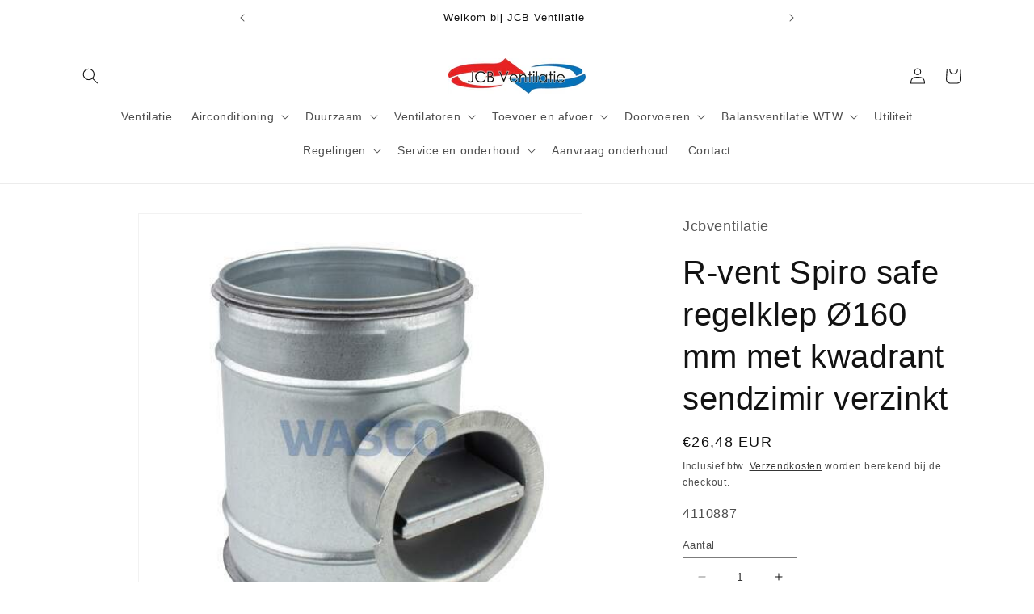

--- FILE ---
content_type: text/html; charset=utf-8
request_url: https://www.jcbventilatiestore.nl/products/r-vent-spiro-safe-regelklep-o160-mm-met-kwadrant-sendzimir-verzinkt
body_size: 46328
content:
<!doctype html>
<html class="no-js" lang="nl">
  <head>
    <meta charset="utf-8">
    <meta http-equiv="X-UA-Compatible" content="IE=edge">
    <meta name="viewport" content="width=device-width,initial-scale=1">
    <meta name="theme-color" content="">
    <!-- Google Tag Manager -->
<script>(function(w,d,s,l,i){w[l]=w[l]||[];w[l].push({'gtm.start':
new Date().getTime(),event:'gtm.js'});var f=d.getElementsByTagName(s)[0],
j=d.createElement(s),dl=l!='dataLayer'?'&l='+l:'';j.async=true;j.src=
'https://www.googletagmanager.com/gtm.js?id='+i+dl;f.parentNode.insertBefore(j,f);
})(window,document,'script','dataLayer','GTM-PVQN99Z');</script>
<!-- End Google Tag Manager -->
    <link rel="canonical" href="https://www.jcbventilatiestore.nl/products/r-vent-spiro-safe-regelklep-o160-mm-met-kwadrant-sendzimir-verzinkt"><link rel="icon" type="image/png" href="//www.jcbventilatiestore.nl/cdn/shop/files/Logo_JCB_701e9507-d480-4462-8c71-b52f5f48c1dd.jpg?crop=center&height=32&v=1687787207&width=32"><title>
      R-vent Spiro safe regelklep Ø160 mm met kwadrant sendzimir verzinkt
 &ndash; JCB Ventilatie</title>

    
      <meta name="description" content="Merk R-vent Leverancierscode SDSKS160 EAN-Code 8719311006053 Aansluiting 1 Steekeind Aansluiting 2 Steekeind Bediening Hand Materiaal Sendzimir verzinkt staal Werkende lengte 100 mm Nom. kanaaldiameter 160 mm Met voorgemonteerde afdichting Ja Enkel gelagerde klepas Nee Hoogte bediening 121 mm Met pitotbuis Nee Materiaa">
    

    

<meta property="og:site_name" content="JCB Ventilatie">
<meta property="og:url" content="https://www.jcbventilatiestore.nl/products/r-vent-spiro-safe-regelklep-o160-mm-met-kwadrant-sendzimir-verzinkt">
<meta property="og:title" content="R-vent Spiro safe regelklep Ø160 mm met kwadrant sendzimir verzinkt">
<meta property="og:type" content="product">
<meta property="og:description" content="Merk R-vent Leverancierscode SDSKS160 EAN-Code 8719311006053 Aansluiting 1 Steekeind Aansluiting 2 Steekeind Bediening Hand Materiaal Sendzimir verzinkt staal Werkende lengte 100 mm Nom. kanaaldiameter 160 mm Met voorgemonteerde afdichting Ja Enkel gelagerde klepas Nee Hoogte bediening 121 mm Met pitotbuis Nee Materiaa"><meta property="og:image" content="http://www.jcbventilatiestore.nl/cdn/shop/products/r_736d50de-5808-42d6-a0bd-e34613e9e454.jpg?v=1647876866">
  <meta property="og:image:secure_url" content="https://www.jcbventilatiestore.nl/cdn/shop/products/r_736d50de-5808-42d6-a0bd-e34613e9e454.jpg?v=1647876866">
  <meta property="og:image:width" content="500">
  <meta property="og:image:height" content="500"><meta property="og:price:amount" content="26,48">
  <meta property="og:price:currency" content="EUR"><meta name="twitter:card" content="summary_large_image">
<meta name="twitter:title" content="R-vent Spiro safe regelklep Ø160 mm met kwadrant sendzimir verzinkt">
<meta name="twitter:description" content="Merk R-vent Leverancierscode SDSKS160 EAN-Code 8719311006053 Aansluiting 1 Steekeind Aansluiting 2 Steekeind Bediening Hand Materiaal Sendzimir verzinkt staal Werkende lengte 100 mm Nom. kanaaldiameter 160 mm Met voorgemonteerde afdichting Ja Enkel gelagerde klepas Nee Hoogte bediening 121 mm Met pitotbuis Nee Materiaa">


    <script src="//www.jcbventilatiestore.nl/cdn/shop/t/7/assets/constants.js?v=58251544750838685771687787134" defer="defer"></script>
    <script src="//www.jcbventilatiestore.nl/cdn/shop/t/7/assets/pubsub.js?v=158357773527763999511687787134" defer="defer"></script>
    <script src="//www.jcbventilatiestore.nl/cdn/shop/t/7/assets/global.js?v=139248116715221171191687787134" defer="defer"></script><script src="//www.jcbventilatiestore.nl/cdn/shop/t/7/assets/animations.js?v=114255849464433187621687787133" defer="defer"></script><script>window.performance && window.performance.mark && window.performance.mark('shopify.content_for_header.start');</script><meta name="google-site-verification" content="rsA8jPs4hSuzG1rHRgxTZwGkKuy7hVfmgA-tbZ1kLJE">
<meta id="shopify-digital-wallet" name="shopify-digital-wallet" content="/57026838735/digital_wallets/dialog">
<meta name="shopify-checkout-api-token" content="05acf4c6414726ef11392936764b18a4">
<link rel="alternate" type="application/json+oembed" href="https://www.jcbventilatiestore.nl/products/r-vent-spiro-safe-regelklep-o160-mm-met-kwadrant-sendzimir-verzinkt.oembed">
<script async="async" src="/checkouts/internal/preloads.js?locale=nl-NL"></script>
<link rel="preconnect" href="https://shop.app" crossorigin="anonymous">
<script async="async" src="https://shop.app/checkouts/internal/preloads.js?locale=nl-NL&shop_id=57026838735" crossorigin="anonymous"></script>
<script id="apple-pay-shop-capabilities" type="application/json">{"shopId":57026838735,"countryCode":"NL","currencyCode":"EUR","merchantCapabilities":["supports3DS"],"merchantId":"gid:\/\/shopify\/Shop\/57026838735","merchantName":"JCB Ventilatie","requiredBillingContactFields":["postalAddress","email","phone"],"requiredShippingContactFields":["postalAddress","email","phone"],"shippingType":"shipping","supportedNetworks":["visa","maestro","masterCard","amex"],"total":{"type":"pending","label":"JCB Ventilatie","amount":"1.00"},"shopifyPaymentsEnabled":true,"supportsSubscriptions":true}</script>
<script id="shopify-features" type="application/json">{"accessToken":"05acf4c6414726ef11392936764b18a4","betas":["rich-media-storefront-analytics"],"domain":"www.jcbventilatiestore.nl","predictiveSearch":true,"shopId":57026838735,"locale":"nl"}</script>
<script>var Shopify = Shopify || {};
Shopify.shop = "jcbventilatie.myshopify.com";
Shopify.locale = "nl";
Shopify.currency = {"active":"EUR","rate":"1.0"};
Shopify.country = "NL";
Shopify.theme = {"name":"Dawn","id":150431793484,"schema_name":"Dawn","schema_version":"10.0.0","theme_store_id":887,"role":"main"};
Shopify.theme.handle = "null";
Shopify.theme.style = {"id":null,"handle":null};
Shopify.cdnHost = "www.jcbventilatiestore.nl/cdn";
Shopify.routes = Shopify.routes || {};
Shopify.routes.root = "/";</script>
<script type="module">!function(o){(o.Shopify=o.Shopify||{}).modules=!0}(window);</script>
<script>!function(o){function n(){var o=[];function n(){o.push(Array.prototype.slice.apply(arguments))}return n.q=o,n}var t=o.Shopify=o.Shopify||{};t.loadFeatures=n(),t.autoloadFeatures=n()}(window);</script>
<script>
  window.ShopifyPay = window.ShopifyPay || {};
  window.ShopifyPay.apiHost = "shop.app\/pay";
  window.ShopifyPay.redirectState = null;
</script>
<script id="shop-js-analytics" type="application/json">{"pageType":"product"}</script>
<script defer="defer" async type="module" src="//www.jcbventilatiestore.nl/cdn/shopifycloud/shop-js/modules/v2/client.init-shop-cart-sync_temwk-5i.nl.esm.js"></script>
<script defer="defer" async type="module" src="//www.jcbventilatiestore.nl/cdn/shopifycloud/shop-js/modules/v2/chunk.common_CCZ-xm-Q.esm.js"></script>
<script type="module">
  await import("//www.jcbventilatiestore.nl/cdn/shopifycloud/shop-js/modules/v2/client.init-shop-cart-sync_temwk-5i.nl.esm.js");
await import("//www.jcbventilatiestore.nl/cdn/shopifycloud/shop-js/modules/v2/chunk.common_CCZ-xm-Q.esm.js");

  window.Shopify.SignInWithShop?.initShopCartSync?.({"fedCMEnabled":true,"windoidEnabled":true});

</script>
<script>
  window.Shopify = window.Shopify || {};
  if (!window.Shopify.featureAssets) window.Shopify.featureAssets = {};
  window.Shopify.featureAssets['shop-js'] = {"shop-cart-sync":["modules/v2/client.shop-cart-sync_C_VO6eFW.nl.esm.js","modules/v2/chunk.common_CCZ-xm-Q.esm.js"],"init-fed-cm":["modules/v2/client.init-fed-cm_FItnDNcC.nl.esm.js","modules/v2/chunk.common_CCZ-xm-Q.esm.js"],"shop-button":["modules/v2/client.shop-button_IpPg0fLo.nl.esm.js","modules/v2/chunk.common_CCZ-xm-Q.esm.js"],"init-windoid":["modules/v2/client.init-windoid_DdE6oLv5.nl.esm.js","modules/v2/chunk.common_CCZ-xm-Q.esm.js"],"shop-cash-offers":["modules/v2/client.shop-cash-offers_D6q7lL9C.nl.esm.js","modules/v2/chunk.common_CCZ-xm-Q.esm.js","modules/v2/chunk.modal_BmkKFhvx.esm.js"],"shop-toast-manager":["modules/v2/client.shop-toast-manager_Bl40k8tl.nl.esm.js","modules/v2/chunk.common_CCZ-xm-Q.esm.js"],"init-shop-email-lookup-coordinator":["modules/v2/client.init-shop-email-lookup-coordinator_BOK7joXB.nl.esm.js","modules/v2/chunk.common_CCZ-xm-Q.esm.js"],"pay-button":["modules/v2/client.pay-button_C7i2_XxJ.nl.esm.js","modules/v2/chunk.common_CCZ-xm-Q.esm.js"],"avatar":["modules/v2/client.avatar_BTnouDA3.nl.esm.js"],"init-shop-cart-sync":["modules/v2/client.init-shop-cart-sync_temwk-5i.nl.esm.js","modules/v2/chunk.common_CCZ-xm-Q.esm.js"],"shop-login-button":["modules/v2/client.shop-login-button_DdCzYdFS.nl.esm.js","modules/v2/chunk.common_CCZ-xm-Q.esm.js","modules/v2/chunk.modal_BmkKFhvx.esm.js"],"init-customer-accounts-sign-up":["modules/v2/client.init-customer-accounts-sign-up_DFXIGKiG.nl.esm.js","modules/v2/client.shop-login-button_DdCzYdFS.nl.esm.js","modules/v2/chunk.common_CCZ-xm-Q.esm.js","modules/v2/chunk.modal_BmkKFhvx.esm.js"],"init-shop-for-new-customer-accounts":["modules/v2/client.init-shop-for-new-customer-accounts_CnDrhKuX.nl.esm.js","modules/v2/client.shop-login-button_DdCzYdFS.nl.esm.js","modules/v2/chunk.common_CCZ-xm-Q.esm.js","modules/v2/chunk.modal_BmkKFhvx.esm.js"],"init-customer-accounts":["modules/v2/client.init-customer-accounts_9lqyQGg7.nl.esm.js","modules/v2/client.shop-login-button_DdCzYdFS.nl.esm.js","modules/v2/chunk.common_CCZ-xm-Q.esm.js","modules/v2/chunk.modal_BmkKFhvx.esm.js"],"shop-follow-button":["modules/v2/client.shop-follow-button_DDFkCFR_.nl.esm.js","modules/v2/chunk.common_CCZ-xm-Q.esm.js","modules/v2/chunk.modal_BmkKFhvx.esm.js"],"lead-capture":["modules/v2/client.lead-capture_D6a5IkTE.nl.esm.js","modules/v2/chunk.common_CCZ-xm-Q.esm.js","modules/v2/chunk.modal_BmkKFhvx.esm.js"],"checkout-modal":["modules/v2/client.checkout-modal_ls22PHbP.nl.esm.js","modules/v2/chunk.common_CCZ-xm-Q.esm.js","modules/v2/chunk.modal_BmkKFhvx.esm.js"],"shop-login":["modules/v2/client.shop-login_DnuKONkX.nl.esm.js","modules/v2/chunk.common_CCZ-xm-Q.esm.js","modules/v2/chunk.modal_BmkKFhvx.esm.js"],"payment-terms":["modules/v2/client.payment-terms_Cx_gmh72.nl.esm.js","modules/v2/chunk.common_CCZ-xm-Q.esm.js","modules/v2/chunk.modal_BmkKFhvx.esm.js"]};
</script>
<script>(function() {
  var isLoaded = false;
  function asyncLoad() {
    if (isLoaded) return;
    isLoaded = true;
    var urls = ["https:\/\/ecommplugins-scripts.trustpilot.com\/v2.1\/js\/header.min.js?settings=eyJrZXkiOiJWQVZjM0R1ZktJa3V1V3RBIiwicyI6InNrdSJ9\u0026shop=jcbventilatie.myshopify.com","https:\/\/ecommplugins-trustboxsettings.trustpilot.com\/jcbventilatie.myshopify.com.js?settings=1631522809321\u0026shop=jcbventilatie.myshopify.com","https:\/\/widget.trustpilot.com\/bootstrap\/v5\/tp.widget.sync.bootstrap.min.js?shop=jcbventilatie.myshopify.com","https:\/\/cdn.shopify.com\/s\/files\/1\/0570\/2683\/8735\/t\/7\/assets\/booster_eu_cookie_57026838735.js?v=1687952549\u0026shop=jcbventilatie.myshopify.com"];
    for (var i = 0; i < urls.length; i++) {
      var s = document.createElement('script');
      s.type = 'text/javascript';
      s.async = true;
      s.src = urls[i];
      var x = document.getElementsByTagName('script')[0];
      x.parentNode.insertBefore(s, x);
    }
  };
  if(window.attachEvent) {
    window.attachEvent('onload', asyncLoad);
  } else {
    window.addEventListener('load', asyncLoad, false);
  }
})();</script>
<script id="__st">var __st={"a":57026838735,"offset":3600,"reqid":"43a1b0b9-8817-47d6-8f53-d80e0eae56c5-1769029372","pageurl":"www.jcbventilatiestore.nl\/products\/r-vent-spiro-safe-regelklep-o160-mm-met-kwadrant-sendzimir-verzinkt","u":"913e72cd7a5e","p":"product","rtyp":"product","rid":7009724203215};</script>
<script>window.ShopifyPaypalV4VisibilityTracking = true;</script>
<script id="captcha-bootstrap">!function(){'use strict';const t='contact',e='account',n='new_comment',o=[[t,t],['blogs',n],['comments',n],[t,'customer']],c=[[e,'customer_login'],[e,'guest_login'],[e,'recover_customer_password'],[e,'create_customer']],r=t=>t.map((([t,e])=>`form[action*='/${t}']:not([data-nocaptcha='true']) input[name='form_type'][value='${e}']`)).join(','),a=t=>()=>t?[...document.querySelectorAll(t)].map((t=>t.form)):[];function s(){const t=[...o],e=r(t);return a(e)}const i='password',u='form_key',d=['recaptcha-v3-token','g-recaptcha-response','h-captcha-response',i],f=()=>{try{return window.sessionStorage}catch{return}},m='__shopify_v',_=t=>t.elements[u];function p(t,e,n=!1){try{const o=window.sessionStorage,c=JSON.parse(o.getItem(e)),{data:r}=function(t){const{data:e,action:n}=t;return t[m]||n?{data:e,action:n}:{data:t,action:n}}(c);for(const[e,n]of Object.entries(r))t.elements[e]&&(t.elements[e].value=n);n&&o.removeItem(e)}catch(o){console.error('form repopulation failed',{error:o})}}const l='form_type',E='cptcha';function T(t){t.dataset[E]=!0}const w=window,h=w.document,L='Shopify',v='ce_forms',y='captcha';let A=!1;((t,e)=>{const n=(g='f06e6c50-85a8-45c8-87d0-21a2b65856fe',I='https://cdn.shopify.com/shopifycloud/storefront-forms-hcaptcha/ce_storefront_forms_captcha_hcaptcha.v1.5.2.iife.js',D={infoText:'Beschermd door hCaptcha',privacyText:'Privacy',termsText:'Voorwaarden'},(t,e,n)=>{const o=w[L][v],c=o.bindForm;if(c)return c(t,g,e,D).then(n);var r;o.q.push([[t,g,e,D],n]),r=I,A||(h.body.append(Object.assign(h.createElement('script'),{id:'captcha-provider',async:!0,src:r})),A=!0)});var g,I,D;w[L]=w[L]||{},w[L][v]=w[L][v]||{},w[L][v].q=[],w[L][y]=w[L][y]||{},w[L][y].protect=function(t,e){n(t,void 0,e),T(t)},Object.freeze(w[L][y]),function(t,e,n,w,h,L){const[v,y,A,g]=function(t,e,n){const i=e?o:[],u=t?c:[],d=[...i,...u],f=r(d),m=r(i),_=r(d.filter((([t,e])=>n.includes(e))));return[a(f),a(m),a(_),s()]}(w,h,L),I=t=>{const e=t.target;return e instanceof HTMLFormElement?e:e&&e.form},D=t=>v().includes(t);t.addEventListener('submit',(t=>{const e=I(t);if(!e)return;const n=D(e)&&!e.dataset.hcaptchaBound&&!e.dataset.recaptchaBound,o=_(e),c=g().includes(e)&&(!o||!o.value);(n||c)&&t.preventDefault(),c&&!n&&(function(t){try{if(!f())return;!function(t){const e=f();if(!e)return;const n=_(t);if(!n)return;const o=n.value;o&&e.removeItem(o)}(t);const e=Array.from(Array(32),(()=>Math.random().toString(36)[2])).join('');!function(t,e){_(t)||t.append(Object.assign(document.createElement('input'),{type:'hidden',name:u})),t.elements[u].value=e}(t,e),function(t,e){const n=f();if(!n)return;const o=[...t.querySelectorAll(`input[type='${i}']`)].map((({name:t})=>t)),c=[...d,...o],r={};for(const[a,s]of new FormData(t).entries())c.includes(a)||(r[a]=s);n.setItem(e,JSON.stringify({[m]:1,action:t.action,data:r}))}(t,e)}catch(e){console.error('failed to persist form',e)}}(e),e.submit())}));const S=(t,e)=>{t&&!t.dataset[E]&&(n(t,e.some((e=>e===t))),T(t))};for(const o of['focusin','change'])t.addEventListener(o,(t=>{const e=I(t);D(e)&&S(e,y())}));const B=e.get('form_key'),M=e.get(l),P=B&&M;t.addEventListener('DOMContentLoaded',(()=>{const t=y();if(P)for(const e of t)e.elements[l].value===M&&p(e,B);[...new Set([...A(),...v().filter((t=>'true'===t.dataset.shopifyCaptcha))])].forEach((e=>S(e,t)))}))}(h,new URLSearchParams(w.location.search),n,t,e,['guest_login'])})(!0,!0)}();</script>
<script integrity="sha256-4kQ18oKyAcykRKYeNunJcIwy7WH5gtpwJnB7kiuLZ1E=" data-source-attribution="shopify.loadfeatures" defer="defer" src="//www.jcbventilatiestore.nl/cdn/shopifycloud/storefront/assets/storefront/load_feature-a0a9edcb.js" crossorigin="anonymous"></script>
<script crossorigin="anonymous" defer="defer" src="//www.jcbventilatiestore.nl/cdn/shopifycloud/storefront/assets/shopify_pay/storefront-65b4c6d7.js?v=20250812"></script>
<script data-source-attribution="shopify.dynamic_checkout.dynamic.init">var Shopify=Shopify||{};Shopify.PaymentButton=Shopify.PaymentButton||{isStorefrontPortableWallets:!0,init:function(){window.Shopify.PaymentButton.init=function(){};var t=document.createElement("script");t.src="https://www.jcbventilatiestore.nl/cdn/shopifycloud/portable-wallets/latest/portable-wallets.nl.js",t.type="module",document.head.appendChild(t)}};
</script>
<script data-source-attribution="shopify.dynamic_checkout.buyer_consent">
  function portableWalletsHideBuyerConsent(e){var t=document.getElementById("shopify-buyer-consent"),n=document.getElementById("shopify-subscription-policy-button");t&&n&&(t.classList.add("hidden"),t.setAttribute("aria-hidden","true"),n.removeEventListener("click",e))}function portableWalletsShowBuyerConsent(e){var t=document.getElementById("shopify-buyer-consent"),n=document.getElementById("shopify-subscription-policy-button");t&&n&&(t.classList.remove("hidden"),t.removeAttribute("aria-hidden"),n.addEventListener("click",e))}window.Shopify?.PaymentButton&&(window.Shopify.PaymentButton.hideBuyerConsent=portableWalletsHideBuyerConsent,window.Shopify.PaymentButton.showBuyerConsent=portableWalletsShowBuyerConsent);
</script>
<script>
  function portableWalletsCleanup(e){e&&e.src&&console.error("Failed to load portable wallets script "+e.src);var t=document.querySelectorAll("shopify-accelerated-checkout .shopify-payment-button__skeleton, shopify-accelerated-checkout-cart .wallet-cart-button__skeleton"),e=document.getElementById("shopify-buyer-consent");for(let e=0;e<t.length;e++)t[e].remove();e&&e.remove()}function portableWalletsNotLoadedAsModule(e){e instanceof ErrorEvent&&"string"==typeof e.message&&e.message.includes("import.meta")&&"string"==typeof e.filename&&e.filename.includes("portable-wallets")&&(window.removeEventListener("error",portableWalletsNotLoadedAsModule),window.Shopify.PaymentButton.failedToLoad=e,"loading"===document.readyState?document.addEventListener("DOMContentLoaded",window.Shopify.PaymentButton.init):window.Shopify.PaymentButton.init())}window.addEventListener("error",portableWalletsNotLoadedAsModule);
</script>

<script type="module" src="https://www.jcbventilatiestore.nl/cdn/shopifycloud/portable-wallets/latest/portable-wallets.nl.js" onError="portableWalletsCleanup(this)" crossorigin="anonymous"></script>
<script nomodule>
  document.addEventListener("DOMContentLoaded", portableWalletsCleanup);
</script>

<script id='scb4127' type='text/javascript' async='' src='https://www.jcbventilatiestore.nl/cdn/shopifycloud/privacy-banner/storefront-banner.js'></script><link id="shopify-accelerated-checkout-styles" rel="stylesheet" media="screen" href="https://www.jcbventilatiestore.nl/cdn/shopifycloud/portable-wallets/latest/accelerated-checkout-backwards-compat.css" crossorigin="anonymous">
<style id="shopify-accelerated-checkout-cart">
        #shopify-buyer-consent {
  margin-top: 1em;
  display: inline-block;
  width: 100%;
}

#shopify-buyer-consent.hidden {
  display: none;
}

#shopify-subscription-policy-button {
  background: none;
  border: none;
  padding: 0;
  text-decoration: underline;
  font-size: inherit;
  cursor: pointer;
}

#shopify-subscription-policy-button::before {
  box-shadow: none;
}

      </style>
<script id="sections-script" data-sections="header" defer="defer" src="//www.jcbventilatiestore.nl/cdn/shop/t/7/compiled_assets/scripts.js?v=1602"></script>
<script>window.performance && window.performance.mark && window.performance.mark('shopify.content_for_header.end');</script>

    
    <script src="//www.jcbventilatiestore.nl/cdn/shop/t/7/assets/tw-customizations-global.js?v=95159719698129454761712844882" defer="defer"></script>
    <link rel="stylesheet" href="//www.jcbventilatiestore.nl/cdn/shop/t/7/assets/tw-customizations-global.css?v=37339445522526519871712841884" />
    


    <style data-shopify>
      
      
      
      
      

      
        :root,
        .color-background-1 {
          --color-background: 255,255,255;
        
          --gradient-background: #ffffff;
        
        --color-foreground: 18,18,18;
        --color-shadow: 51,79,180;
        --color-button: 255,255,255;
        --color-button-text: 18,18,18;
        --color-secondary-button: 255,255,255;
        --color-secondary-button-text: 18,18,18;
        --color-link: 18,18,18;
        --color-badge-foreground: 18,18,18;
        --color-badge-background: 255,255,255;
        --color-badge-border: 18,18,18;
        --payment-terms-background-color: rgb(255 255 255);
      }
      
        
        .color-background-2 {
          --color-background: 243,243,243;
        
          --gradient-background: #f3f3f3;
        
        --color-foreground: 18,18,18;
        --color-shadow: 18,18,18;
        --color-button: 23,115,176;
        --color-button-text: 23,115,176;
        --color-secondary-button: 243,243,243;
        --color-secondary-button-text: 18,18,18;
        --color-link: 18,18,18;
        --color-badge-foreground: 18,18,18;
        --color-badge-background: 243,243,243;
        --color-badge-border: 18,18,18;
        --payment-terms-background-color: rgb(243 243 243);
      }
      
        
        .color-inverse {
          --color-background: 255,255,255;
        
          --gradient-background: #ffffff;
        
        --color-foreground: 23,115,176;
        --color-shadow: 18,18,18;
        --color-button: 255,255,255;
        --color-button-text: 255,255,255;
        --color-secondary-button: 255,255,255;
        --color-secondary-button-text: 255,255,255;
        --color-link: 255,255,255;
        --color-badge-foreground: 23,115,176;
        --color-badge-background: 255,255,255;
        --color-badge-border: 23,115,176;
        --payment-terms-background-color: rgb(255 255 255);
      }
      
        
        .color-accent-1 {
          --color-background: 255,255,255;
        
          --gradient-background: #ffffff;
        
        --color-foreground: 23,115,176;
        --color-shadow: 18,18,18;
        --color-button: 255,255,255;
        --color-button-text: 18,18,18;
        --color-secondary-button: 255,255,255;
        --color-secondary-button-text: 255,255,255;
        --color-link: 255,255,255;
        --color-badge-foreground: 23,115,176;
        --color-badge-background: 255,255,255;
        --color-badge-border: 23,115,176;
        --payment-terms-background-color: rgb(255 255 255);
      }
      
        
        .color-accent-2 {
          --color-background: 51,79,180;
        
          --gradient-background: #334fb4;
        
        --color-foreground: 255,255,255;
        --color-shadow: 18,18,18;
        --color-button: 255,255,255;
        --color-button-text: 51,79,180;
        --color-secondary-button: 51,79,180;
        --color-secondary-button-text: 255,255,255;
        --color-link: 255,255,255;
        --color-badge-foreground: 255,255,255;
        --color-badge-background: 51,79,180;
        --color-badge-border: 255,255,255;
        --payment-terms-background-color: rgb(51 79 180);
      }
      
        
        .color-scheme-c97110b2-0ea2-4833-acec-b37cdc868fa2 {
          --color-background: 255,255,255;
        
          --gradient-background: #ffffff;
        
        --color-foreground: 23,115,176;
        --color-shadow: 18,18,18;
        --color-button: 18,18,18;
        --color-button-text: 255,255,255;
        --color-secondary-button: 255,255,255;
        --color-secondary-button-text: 18,18,18;
        --color-link: 18,18,18;
        --color-badge-foreground: 23,115,176;
        --color-badge-background: 255,255,255;
        --color-badge-border: 23,115,176;
        --payment-terms-background-color: rgb(255 255 255);
      }
      
        
        .color-scheme-2ac797e3-94bf-4ff0-8509-b680409e48a9 {
          --color-background: 255,255,255;
        
          --gradient-background: #ffffff;
        
        --color-foreground: 23,115,176;
        --color-shadow: 18,18,18;
        --color-button: 255,255,255;
        --color-button-text: 255,255,255;
        --color-secondary-button: 255,255,255;
        --color-secondary-button-text: 18,18,18;
        --color-link: 18,18,18;
        --color-badge-foreground: 23,115,176;
        --color-badge-background: 255,255,255;
        --color-badge-border: 23,115,176;
        --payment-terms-background-color: rgb(255 255 255);
      }
      
        
        .color-scheme-d08fe6a8-f80a-489f-a124-4a8aff36f733 {
          --color-background: 255,255,255;
        
          --gradient-background: #ffffff;
        
        --color-foreground: 23,115,176;
        --color-shadow: 18,18,18;
        --color-button: 255,255,255;
        --color-button-text: 255,255,255;
        --color-secondary-button: 255,255,255;
        --color-secondary-button-text: 18,18,18;
        --color-link: 18,18,18;
        --color-badge-foreground: 23,115,176;
        --color-badge-background: 255,255,255;
        --color-badge-border: 23,115,176;
        --payment-terms-background-color: rgb(255 255 255);
      }
      
        
        .color-scheme-4d862ca7-1a35-414f-a9a5-2ded356194bd {
          --color-background: 255,255,255;
        
          --gradient-background: #ffffff;
        
        --color-foreground: 18,18,18;
        --color-shadow: 18,18,18;
        --color-button: 18,18,18;
        --color-button-text: 18,18,18;
        --color-secondary-button: 255,255,255;
        --color-secondary-button-text: 18,18,18;
        --color-link: 18,18,18;
        --color-badge-foreground: 18,18,18;
        --color-badge-background: 255,255,255;
        --color-badge-border: 18,18,18;
        --payment-terms-background-color: rgb(255 255 255);
      }
      

      body, .color-background-1, .color-background-2, .color-inverse, .color-accent-1, .color-accent-2, .color-scheme-c97110b2-0ea2-4833-acec-b37cdc868fa2, .color-scheme-2ac797e3-94bf-4ff0-8509-b680409e48a9, .color-scheme-d08fe6a8-f80a-489f-a124-4a8aff36f733, .color-scheme-4d862ca7-1a35-414f-a9a5-2ded356194bd {
        color: rgba(var(--color-foreground), 0.75);
        background-color: rgb(var(--color-background));
      }

      :root {
        --font-body-family: "system_ui", -apple-system, 'Segoe UI', Roboto, 'Helvetica Neue', 'Noto Sans', 'Liberation Sans', Arial, sans-serif, 'Apple Color Emoji', 'Segoe UI Emoji', 'Segoe UI Symbol', 'Noto Color Emoji';
        --font-body-style: normal;
        --font-body-weight: 400;
        --font-body-weight-bold: 700;

        --font-heading-family: "system_ui", -apple-system, 'Segoe UI', Roboto, 'Helvetica Neue', 'Noto Sans', 'Liberation Sans', Arial, sans-serif, 'Apple Color Emoji', 'Segoe UI Emoji', 'Segoe UI Symbol', 'Noto Color Emoji';
        --font-heading-style: normal;
        --font-heading-weight: 400;

        --font-body-scale: 1.0;
        --font-heading-scale: 1.0;

        --media-padding: px;
        --media-border-opacity: 0.05;
        --media-border-width: 1px;
        --media-radius: 0px;
        --media-shadow-opacity: 0.0;
        --media-shadow-horizontal-offset: 0px;
        --media-shadow-vertical-offset: 4px;
        --media-shadow-blur-radius: 5px;
        --media-shadow-visible: 0;

        --page-width: 120rem;
        --page-width-margin: 0rem;

        --product-card-image-padding: 0.0rem;
        --product-card-corner-radius: 0.0rem;
        --product-card-text-alignment: left;
        --product-card-border-width: 0.0rem;
        --product-card-border-opacity: 0.1;
        --product-card-shadow-opacity: 0.0;
        --product-card-shadow-visible: 0;
        --product-card-shadow-horizontal-offset: 0.0rem;
        --product-card-shadow-vertical-offset: 0.4rem;
        --product-card-shadow-blur-radius: 0.5rem;

        --collection-card-image-padding: 0.0rem;
        --collection-card-corner-radius: 0.0rem;
        --collection-card-text-alignment: left;
        --collection-card-border-width: 0.0rem;
        --collection-card-border-opacity: 0.1;
        --collection-card-shadow-opacity: 0.0;
        --collection-card-shadow-visible: 0;
        --collection-card-shadow-horizontal-offset: 0.0rem;
        --collection-card-shadow-vertical-offset: 0.4rem;
        --collection-card-shadow-blur-radius: 0.5rem;

        --blog-card-image-padding: 0.0rem;
        --blog-card-corner-radius: 0.0rem;
        --blog-card-text-alignment: left;
        --blog-card-border-width: 0.0rem;
        --blog-card-border-opacity: 0.1;
        --blog-card-shadow-opacity: 0.0;
        --blog-card-shadow-visible: 0;
        --blog-card-shadow-horizontal-offset: 0.0rem;
        --blog-card-shadow-vertical-offset: 0.4rem;
        --blog-card-shadow-blur-radius: 0.5rem;

        --badge-corner-radius: 4.0rem;

        --popup-border-width: 1px;
        --popup-border-opacity: 0.1;
        --popup-corner-radius: 0px;
        --popup-shadow-opacity: 0.0;
        --popup-shadow-horizontal-offset: 0px;
        --popup-shadow-vertical-offset: 4px;
        --popup-shadow-blur-radius: 5px;

        --drawer-border-width: 1px;
        --drawer-border-opacity: 0.1;
        --drawer-shadow-opacity: 0.0;
        --drawer-shadow-horizontal-offset: 0px;
        --drawer-shadow-vertical-offset: 4px;
        --drawer-shadow-blur-radius: 5px;

        --spacing-sections-desktop: 4px;
        --spacing-sections-mobile: 4px;

        --grid-desktop-vertical-spacing: 8px;
        --grid-desktop-horizontal-spacing: 8px;
        --grid-mobile-vertical-spacing: 4px;
        --grid-mobile-horizontal-spacing: 4px;

        --text-boxes-border-opacity: 0.1;
        --text-boxes-border-width: 0px;
        --text-boxes-radius: 0px;
        --text-boxes-shadow-opacity: 0.0;
        --text-boxes-shadow-visible: 0;
        --text-boxes-shadow-horizontal-offset: 0px;
        --text-boxes-shadow-vertical-offset: 4px;
        --text-boxes-shadow-blur-radius: 5px;

        --buttons-radius: 0px;
        --buttons-radius-outset: 0px;
        --buttons-border-width: 1px;
        --buttons-border-opacity: 1.0;
        --buttons-shadow-opacity: 0.0;
        --buttons-shadow-visible: 0;
        --buttons-shadow-horizontal-offset: 0px;
        --buttons-shadow-vertical-offset: 4px;
        --buttons-shadow-blur-radius: 5px;
        --buttons-border-offset: 0px;

        --inputs-radius: 0px;
        --inputs-border-width: 1px;
        --inputs-border-opacity: 0.55;
        --inputs-shadow-opacity: 0.0;
        --inputs-shadow-horizontal-offset: 0px;
        --inputs-margin-offset: 0px;
        --inputs-shadow-vertical-offset: 4px;
        --inputs-shadow-blur-radius: 5px;
        --inputs-radius-outset: 0px;

        --variant-pills-radius: 40px;
        --variant-pills-border-width: 1px;
        --variant-pills-border-opacity: 0.55;
        --variant-pills-shadow-opacity: 0.0;
        --variant-pills-shadow-horizontal-offset: 0px;
        --variant-pills-shadow-vertical-offset: 4px;
        --variant-pills-shadow-blur-radius: 5px;
      }

      *,
      *::before,
      *::after {
        box-sizing: inherit;
      }

      html {
        box-sizing: border-box;
        font-size: calc(var(--font-body-scale) * 62.5%);
        height: 100%;
      }

      body {
        display: grid;
        grid-template-rows: auto auto 1fr auto;
        grid-template-columns: 100%;
        min-height: 100%;
        margin: 0;
        font-size: 1.5rem;
        letter-spacing: 0.06rem;
        line-height: calc(1 + 0.8 / var(--font-body-scale));
        font-family: var(--font-body-family);
        font-style: var(--font-body-style);
        font-weight: var(--font-body-weight);
      }

      @media screen and (min-width: 750px) {
        body {
          font-size: 1.6rem;
        }
      }
    </style>

    <link href="//www.jcbventilatiestore.nl/cdn/shop/t/7/assets/base.css?v=117828829876360325261687787133" rel="stylesheet" type="text/css" media="all" />
<link
        rel="stylesheet"
        href="//www.jcbventilatiestore.nl/cdn/shop/t/7/assets/component-predictive-search.css?v=118923337488134913561687787133"
        media="print"
        onload="this.media='all'"
      ><script>
      document.documentElement.className = document.documentElement.className.replace('no-js', 'js');
      if (Shopify.designMode) {
        document.documentElement.classList.add('shopify-design-mode');
      }
    </script>
  <script src="https://cdn.shopify.com/extensions/8d2c31d3-a828-4daf-820f-80b7f8e01c39/nova-eu-cookie-bar-gdpr-4/assets/nova-cookie-app-embed.js" type="text/javascript" defer="defer"></script>
<link href="https://cdn.shopify.com/extensions/8d2c31d3-a828-4daf-820f-80b7f8e01c39/nova-eu-cookie-bar-gdpr-4/assets/nova-cookie.css" rel="stylesheet" type="text/css" media="all">
<link href="https://monorail-edge.shopifysvc.com" rel="dns-prefetch">
<script>(function(){if ("sendBeacon" in navigator && "performance" in window) {try {var session_token_from_headers = performance.getEntriesByType('navigation')[0].serverTiming.find(x => x.name == '_s').description;} catch {var session_token_from_headers = undefined;}var session_cookie_matches = document.cookie.match(/_shopify_s=([^;]*)/);var session_token_from_cookie = session_cookie_matches && session_cookie_matches.length === 2 ? session_cookie_matches[1] : "";var session_token = session_token_from_headers || session_token_from_cookie || "";function handle_abandonment_event(e) {var entries = performance.getEntries().filter(function(entry) {return /monorail-edge.shopifysvc.com/.test(entry.name);});if (!window.abandonment_tracked && entries.length === 0) {window.abandonment_tracked = true;var currentMs = Date.now();var navigation_start = performance.timing.navigationStart;var payload = {shop_id: 57026838735,url: window.location.href,navigation_start,duration: currentMs - navigation_start,session_token,page_type: "product"};window.navigator.sendBeacon("https://monorail-edge.shopifysvc.com/v1/produce", JSON.stringify({schema_id: "online_store_buyer_site_abandonment/1.1",payload: payload,metadata: {event_created_at_ms: currentMs,event_sent_at_ms: currentMs}}));}}window.addEventListener('pagehide', handle_abandonment_event);}}());</script>
<script id="web-pixels-manager-setup">(function e(e,d,r,n,o){if(void 0===o&&(o={}),!Boolean(null===(a=null===(i=window.Shopify)||void 0===i?void 0:i.analytics)||void 0===a?void 0:a.replayQueue)){var i,a;window.Shopify=window.Shopify||{};var t=window.Shopify;t.analytics=t.analytics||{};var s=t.analytics;s.replayQueue=[],s.publish=function(e,d,r){return s.replayQueue.push([e,d,r]),!0};try{self.performance.mark("wpm:start")}catch(e){}var l=function(){var e={modern:/Edge?\/(1{2}[4-9]|1[2-9]\d|[2-9]\d{2}|\d{4,})\.\d+(\.\d+|)|Firefox\/(1{2}[4-9]|1[2-9]\d|[2-9]\d{2}|\d{4,})\.\d+(\.\d+|)|Chrom(ium|e)\/(9{2}|\d{3,})\.\d+(\.\d+|)|(Maci|X1{2}).+ Version\/(15\.\d+|(1[6-9]|[2-9]\d|\d{3,})\.\d+)([,.]\d+|)( \(\w+\)|)( Mobile\/\w+|) Safari\/|Chrome.+OPR\/(9{2}|\d{3,})\.\d+\.\d+|(CPU[ +]OS|iPhone[ +]OS|CPU[ +]iPhone|CPU IPhone OS|CPU iPad OS)[ +]+(15[._]\d+|(1[6-9]|[2-9]\d|\d{3,})[._]\d+)([._]\d+|)|Android:?[ /-](13[3-9]|1[4-9]\d|[2-9]\d{2}|\d{4,})(\.\d+|)(\.\d+|)|Android.+Firefox\/(13[5-9]|1[4-9]\d|[2-9]\d{2}|\d{4,})\.\d+(\.\d+|)|Android.+Chrom(ium|e)\/(13[3-9]|1[4-9]\d|[2-9]\d{2}|\d{4,})\.\d+(\.\d+|)|SamsungBrowser\/([2-9]\d|\d{3,})\.\d+/,legacy:/Edge?\/(1[6-9]|[2-9]\d|\d{3,})\.\d+(\.\d+|)|Firefox\/(5[4-9]|[6-9]\d|\d{3,})\.\d+(\.\d+|)|Chrom(ium|e)\/(5[1-9]|[6-9]\d|\d{3,})\.\d+(\.\d+|)([\d.]+$|.*Safari\/(?![\d.]+ Edge\/[\d.]+$))|(Maci|X1{2}).+ Version\/(10\.\d+|(1[1-9]|[2-9]\d|\d{3,})\.\d+)([,.]\d+|)( \(\w+\)|)( Mobile\/\w+|) Safari\/|Chrome.+OPR\/(3[89]|[4-9]\d|\d{3,})\.\d+\.\d+|(CPU[ +]OS|iPhone[ +]OS|CPU[ +]iPhone|CPU IPhone OS|CPU iPad OS)[ +]+(10[._]\d+|(1[1-9]|[2-9]\d|\d{3,})[._]\d+)([._]\d+|)|Android:?[ /-](13[3-9]|1[4-9]\d|[2-9]\d{2}|\d{4,})(\.\d+|)(\.\d+|)|Mobile Safari.+OPR\/([89]\d|\d{3,})\.\d+\.\d+|Android.+Firefox\/(13[5-9]|1[4-9]\d|[2-9]\d{2}|\d{4,})\.\d+(\.\d+|)|Android.+Chrom(ium|e)\/(13[3-9]|1[4-9]\d|[2-9]\d{2}|\d{4,})\.\d+(\.\d+|)|Android.+(UC? ?Browser|UCWEB|U3)[ /]?(15\.([5-9]|\d{2,})|(1[6-9]|[2-9]\d|\d{3,})\.\d+)\.\d+|SamsungBrowser\/(5\.\d+|([6-9]|\d{2,})\.\d+)|Android.+MQ{2}Browser\/(14(\.(9|\d{2,})|)|(1[5-9]|[2-9]\d|\d{3,})(\.\d+|))(\.\d+|)|K[Aa][Ii]OS\/(3\.\d+|([4-9]|\d{2,})\.\d+)(\.\d+|)/},d=e.modern,r=e.legacy,n=navigator.userAgent;return n.match(d)?"modern":n.match(r)?"legacy":"unknown"}(),u="modern"===l?"modern":"legacy",c=(null!=n?n:{modern:"",legacy:""})[u],f=function(e){return[e.baseUrl,"/wpm","/b",e.hashVersion,"modern"===e.buildTarget?"m":"l",".js"].join("")}({baseUrl:d,hashVersion:r,buildTarget:u}),m=function(e){var d=e.version,r=e.bundleTarget,n=e.surface,o=e.pageUrl,i=e.monorailEndpoint;return{emit:function(e){var a=e.status,t=e.errorMsg,s=(new Date).getTime(),l=JSON.stringify({metadata:{event_sent_at_ms:s},events:[{schema_id:"web_pixels_manager_load/3.1",payload:{version:d,bundle_target:r,page_url:o,status:a,surface:n,error_msg:t},metadata:{event_created_at_ms:s}}]});if(!i)return console&&console.warn&&console.warn("[Web Pixels Manager] No Monorail endpoint provided, skipping logging."),!1;try{return self.navigator.sendBeacon.bind(self.navigator)(i,l)}catch(e){}var u=new XMLHttpRequest;try{return u.open("POST",i,!0),u.setRequestHeader("Content-Type","text/plain"),u.send(l),!0}catch(e){return console&&console.warn&&console.warn("[Web Pixels Manager] Got an unhandled error while logging to Monorail."),!1}}}}({version:r,bundleTarget:l,surface:e.surface,pageUrl:self.location.href,monorailEndpoint:e.monorailEndpoint});try{o.browserTarget=l,function(e){var d=e.src,r=e.async,n=void 0===r||r,o=e.onload,i=e.onerror,a=e.sri,t=e.scriptDataAttributes,s=void 0===t?{}:t,l=document.createElement("script"),u=document.querySelector("head"),c=document.querySelector("body");if(l.async=n,l.src=d,a&&(l.integrity=a,l.crossOrigin="anonymous"),s)for(var f in s)if(Object.prototype.hasOwnProperty.call(s,f))try{l.dataset[f]=s[f]}catch(e){}if(o&&l.addEventListener("load",o),i&&l.addEventListener("error",i),u)u.appendChild(l);else{if(!c)throw new Error("Did not find a head or body element to append the script");c.appendChild(l)}}({src:f,async:!0,onload:function(){if(!function(){var e,d;return Boolean(null===(d=null===(e=window.Shopify)||void 0===e?void 0:e.analytics)||void 0===d?void 0:d.initialized)}()){var d=window.webPixelsManager.init(e)||void 0;if(d){var r=window.Shopify.analytics;r.replayQueue.forEach((function(e){var r=e[0],n=e[1],o=e[2];d.publishCustomEvent(r,n,o)})),r.replayQueue=[],r.publish=d.publishCustomEvent,r.visitor=d.visitor,r.initialized=!0}}},onerror:function(){return m.emit({status:"failed",errorMsg:"".concat(f," has failed to load")})},sri:function(e){var d=/^sha384-[A-Za-z0-9+/=]+$/;return"string"==typeof e&&d.test(e)}(c)?c:"",scriptDataAttributes:o}),m.emit({status:"loading"})}catch(e){m.emit({status:"failed",errorMsg:(null==e?void 0:e.message)||"Unknown error"})}}})({shopId: 57026838735,storefrontBaseUrl: "https://www.jcbventilatiestore.nl",extensionsBaseUrl: "https://extensions.shopifycdn.com/cdn/shopifycloud/web-pixels-manager",monorailEndpoint: "https://monorail-edge.shopifysvc.com/unstable/produce_batch",surface: "storefront-renderer",enabledBetaFlags: ["2dca8a86"],webPixelsConfigList: [{"id":"902594892","configuration":"{\"config\":\"{\\\"pixel_id\\\":\\\"G-C7YELDL1JN\\\",\\\"target_country\\\":\\\"NL\\\",\\\"gtag_events\\\":[{\\\"type\\\":\\\"begin_checkout\\\",\\\"action_label\\\":\\\"G-C7YELDL1JN\\\"},{\\\"type\\\":\\\"search\\\",\\\"action_label\\\":\\\"G-C7YELDL1JN\\\"},{\\\"type\\\":\\\"view_item\\\",\\\"action_label\\\":[\\\"G-C7YELDL1JN\\\",\\\"MC-CQ0P8FKRG8\\\"]},{\\\"type\\\":\\\"purchase\\\",\\\"action_label\\\":[\\\"G-C7YELDL1JN\\\",\\\"MC-CQ0P8FKRG8\\\"]},{\\\"type\\\":\\\"page_view\\\",\\\"action_label\\\":[\\\"G-C7YELDL1JN\\\",\\\"MC-CQ0P8FKRG8\\\"]},{\\\"type\\\":\\\"add_payment_info\\\",\\\"action_label\\\":\\\"G-C7YELDL1JN\\\"},{\\\"type\\\":\\\"add_to_cart\\\",\\\"action_label\\\":\\\"G-C7YELDL1JN\\\"}],\\\"enable_monitoring_mode\\\":false}\"}","eventPayloadVersion":"v1","runtimeContext":"OPEN","scriptVersion":"b2a88bafab3e21179ed38636efcd8a93","type":"APP","apiClientId":1780363,"privacyPurposes":[],"dataSharingAdjustments":{"protectedCustomerApprovalScopes":["read_customer_address","read_customer_email","read_customer_name","read_customer_personal_data","read_customer_phone"]}},{"id":"shopify-app-pixel","configuration":"{}","eventPayloadVersion":"v1","runtimeContext":"STRICT","scriptVersion":"0450","apiClientId":"shopify-pixel","type":"APP","privacyPurposes":["ANALYTICS","MARKETING"]},{"id":"shopify-custom-pixel","eventPayloadVersion":"v1","runtimeContext":"LAX","scriptVersion":"0450","apiClientId":"shopify-pixel","type":"CUSTOM","privacyPurposes":["ANALYTICS","MARKETING"]}],isMerchantRequest: false,initData: {"shop":{"name":"JCB Ventilatie","paymentSettings":{"currencyCode":"EUR"},"myshopifyDomain":"jcbventilatie.myshopify.com","countryCode":"NL","storefrontUrl":"https:\/\/www.jcbventilatiestore.nl"},"customer":null,"cart":null,"checkout":null,"productVariants":[{"price":{"amount":26.48,"currencyCode":"EUR"},"product":{"title":"R-vent Spiro safe regelklep Ø160 mm met kwadrant sendzimir verzinkt","vendor":"Jcbventilatie","id":"7009724203215","untranslatedTitle":"R-vent Spiro safe regelklep Ø160 mm met kwadrant sendzimir verzinkt","url":"\/products\/r-vent-spiro-safe-regelklep-o160-mm-met-kwadrant-sendzimir-verzinkt","type":""},"id":"41633199292623","image":{"src":"\/\/www.jcbventilatiestore.nl\/cdn\/shop\/products\/r_736d50de-5808-42d6-a0bd-e34613e9e454.jpg?v=1647876866"},"sku":"4110887","title":"Default Title","untranslatedTitle":"Default Title"}],"purchasingCompany":null},},"https://www.jcbventilatiestore.nl/cdn","fcfee988w5aeb613cpc8e4bc33m6693e112",{"modern":"","legacy":""},{"shopId":"57026838735","storefrontBaseUrl":"https:\/\/www.jcbventilatiestore.nl","extensionBaseUrl":"https:\/\/extensions.shopifycdn.com\/cdn\/shopifycloud\/web-pixels-manager","surface":"storefront-renderer","enabledBetaFlags":"[\"2dca8a86\"]","isMerchantRequest":"false","hashVersion":"fcfee988w5aeb613cpc8e4bc33m6693e112","publish":"custom","events":"[[\"page_viewed\",{}],[\"product_viewed\",{\"productVariant\":{\"price\":{\"amount\":26.48,\"currencyCode\":\"EUR\"},\"product\":{\"title\":\"R-vent Spiro safe regelklep Ø160 mm met kwadrant sendzimir verzinkt\",\"vendor\":\"Jcbventilatie\",\"id\":\"7009724203215\",\"untranslatedTitle\":\"R-vent Spiro safe regelklep Ø160 mm met kwadrant sendzimir verzinkt\",\"url\":\"\/products\/r-vent-spiro-safe-regelklep-o160-mm-met-kwadrant-sendzimir-verzinkt\",\"type\":\"\"},\"id\":\"41633199292623\",\"image\":{\"src\":\"\/\/www.jcbventilatiestore.nl\/cdn\/shop\/products\/r_736d50de-5808-42d6-a0bd-e34613e9e454.jpg?v=1647876866\"},\"sku\":\"4110887\",\"title\":\"Default Title\",\"untranslatedTitle\":\"Default Title\"}}]]"});</script><script>
  window.ShopifyAnalytics = window.ShopifyAnalytics || {};
  window.ShopifyAnalytics.meta = window.ShopifyAnalytics.meta || {};
  window.ShopifyAnalytics.meta.currency = 'EUR';
  var meta = {"product":{"id":7009724203215,"gid":"gid:\/\/shopify\/Product\/7009724203215","vendor":"Jcbventilatie","type":"","handle":"r-vent-spiro-safe-regelklep-o160-mm-met-kwadrant-sendzimir-verzinkt","variants":[{"id":41633199292623,"price":2648,"name":"R-vent Spiro safe regelklep Ø160 mm met kwadrant sendzimir verzinkt","public_title":null,"sku":"4110887"}],"remote":false},"page":{"pageType":"product","resourceType":"product","resourceId":7009724203215,"requestId":"43a1b0b9-8817-47d6-8f53-d80e0eae56c5-1769029372"}};
  for (var attr in meta) {
    window.ShopifyAnalytics.meta[attr] = meta[attr];
  }
</script>
<script class="analytics">
  (function () {
    var customDocumentWrite = function(content) {
      var jquery = null;

      if (window.jQuery) {
        jquery = window.jQuery;
      } else if (window.Checkout && window.Checkout.$) {
        jquery = window.Checkout.$;
      }

      if (jquery) {
        jquery('body').append(content);
      }
    };

    var hasLoggedConversion = function(token) {
      if (token) {
        return document.cookie.indexOf('loggedConversion=' + token) !== -1;
      }
      return false;
    }

    var setCookieIfConversion = function(token) {
      if (token) {
        var twoMonthsFromNow = new Date(Date.now());
        twoMonthsFromNow.setMonth(twoMonthsFromNow.getMonth() + 2);

        document.cookie = 'loggedConversion=' + token + '; expires=' + twoMonthsFromNow;
      }
    }

    var trekkie = window.ShopifyAnalytics.lib = window.trekkie = window.trekkie || [];
    if (trekkie.integrations) {
      return;
    }
    trekkie.methods = [
      'identify',
      'page',
      'ready',
      'track',
      'trackForm',
      'trackLink'
    ];
    trekkie.factory = function(method) {
      return function() {
        var args = Array.prototype.slice.call(arguments);
        args.unshift(method);
        trekkie.push(args);
        return trekkie;
      };
    };
    for (var i = 0; i < trekkie.methods.length; i++) {
      var key = trekkie.methods[i];
      trekkie[key] = trekkie.factory(key);
    }
    trekkie.load = function(config) {
      trekkie.config = config || {};
      trekkie.config.initialDocumentCookie = document.cookie;
      var first = document.getElementsByTagName('script')[0];
      var script = document.createElement('script');
      script.type = 'text/javascript';
      script.onerror = function(e) {
        var scriptFallback = document.createElement('script');
        scriptFallback.type = 'text/javascript';
        scriptFallback.onerror = function(error) {
                var Monorail = {
      produce: function produce(monorailDomain, schemaId, payload) {
        var currentMs = new Date().getTime();
        var event = {
          schema_id: schemaId,
          payload: payload,
          metadata: {
            event_created_at_ms: currentMs,
            event_sent_at_ms: currentMs
          }
        };
        return Monorail.sendRequest("https://" + monorailDomain + "/v1/produce", JSON.stringify(event));
      },
      sendRequest: function sendRequest(endpointUrl, payload) {
        // Try the sendBeacon API
        if (window && window.navigator && typeof window.navigator.sendBeacon === 'function' && typeof window.Blob === 'function' && !Monorail.isIos12()) {
          var blobData = new window.Blob([payload], {
            type: 'text/plain'
          });

          if (window.navigator.sendBeacon(endpointUrl, blobData)) {
            return true;
          } // sendBeacon was not successful

        } // XHR beacon

        var xhr = new XMLHttpRequest();

        try {
          xhr.open('POST', endpointUrl);
          xhr.setRequestHeader('Content-Type', 'text/plain');
          xhr.send(payload);
        } catch (e) {
          console.log(e);
        }

        return false;
      },
      isIos12: function isIos12() {
        return window.navigator.userAgent.lastIndexOf('iPhone; CPU iPhone OS 12_') !== -1 || window.navigator.userAgent.lastIndexOf('iPad; CPU OS 12_') !== -1;
      }
    };
    Monorail.produce('monorail-edge.shopifysvc.com',
      'trekkie_storefront_load_errors/1.1',
      {shop_id: 57026838735,
      theme_id: 150431793484,
      app_name: "storefront",
      context_url: window.location.href,
      source_url: "//www.jcbventilatiestore.nl/cdn/s/trekkie.storefront.cd680fe47e6c39ca5d5df5f0a32d569bc48c0f27.min.js"});

        };
        scriptFallback.async = true;
        scriptFallback.src = '//www.jcbventilatiestore.nl/cdn/s/trekkie.storefront.cd680fe47e6c39ca5d5df5f0a32d569bc48c0f27.min.js';
        first.parentNode.insertBefore(scriptFallback, first);
      };
      script.async = true;
      script.src = '//www.jcbventilatiestore.nl/cdn/s/trekkie.storefront.cd680fe47e6c39ca5d5df5f0a32d569bc48c0f27.min.js';
      first.parentNode.insertBefore(script, first);
    };
    trekkie.load(
      {"Trekkie":{"appName":"storefront","development":false,"defaultAttributes":{"shopId":57026838735,"isMerchantRequest":null,"themeId":150431793484,"themeCityHash":"761874828563756625","contentLanguage":"nl","currency":"EUR","eventMetadataId":"d9bbd9fb-79c7-42de-8329-c133f9fd89fb"},"isServerSideCookieWritingEnabled":true,"monorailRegion":"shop_domain","enabledBetaFlags":["65f19447"]},"Session Attribution":{},"S2S":{"facebookCapiEnabled":false,"source":"trekkie-storefront-renderer","apiClientId":580111}}
    );

    var loaded = false;
    trekkie.ready(function() {
      if (loaded) return;
      loaded = true;

      window.ShopifyAnalytics.lib = window.trekkie;

      var originalDocumentWrite = document.write;
      document.write = customDocumentWrite;
      try { window.ShopifyAnalytics.merchantGoogleAnalytics.call(this); } catch(error) {};
      document.write = originalDocumentWrite;

      window.ShopifyAnalytics.lib.page(null,{"pageType":"product","resourceType":"product","resourceId":7009724203215,"requestId":"43a1b0b9-8817-47d6-8f53-d80e0eae56c5-1769029372","shopifyEmitted":true});

      var match = window.location.pathname.match(/checkouts\/(.+)\/(thank_you|post_purchase)/)
      var token = match? match[1]: undefined;
      if (!hasLoggedConversion(token)) {
        setCookieIfConversion(token);
        window.ShopifyAnalytics.lib.track("Viewed Product",{"currency":"EUR","variantId":41633199292623,"productId":7009724203215,"productGid":"gid:\/\/shopify\/Product\/7009724203215","name":"R-vent Spiro safe regelklep Ø160 mm met kwadrant sendzimir verzinkt","price":"26.48","sku":"4110887","brand":"Jcbventilatie","variant":null,"category":"","nonInteraction":true,"remote":false},undefined,undefined,{"shopifyEmitted":true});
      window.ShopifyAnalytics.lib.track("monorail:\/\/trekkie_storefront_viewed_product\/1.1",{"currency":"EUR","variantId":41633199292623,"productId":7009724203215,"productGid":"gid:\/\/shopify\/Product\/7009724203215","name":"R-vent Spiro safe regelklep Ø160 mm met kwadrant sendzimir verzinkt","price":"26.48","sku":"4110887","brand":"Jcbventilatie","variant":null,"category":"","nonInteraction":true,"remote":false,"referer":"https:\/\/www.jcbventilatiestore.nl\/products\/r-vent-spiro-safe-regelklep-o160-mm-met-kwadrant-sendzimir-verzinkt"});
      }
    });


        var eventsListenerScript = document.createElement('script');
        eventsListenerScript.async = true;
        eventsListenerScript.src = "//www.jcbventilatiestore.nl/cdn/shopifycloud/storefront/assets/shop_events_listener-3da45d37.js";
        document.getElementsByTagName('head')[0].appendChild(eventsListenerScript);

})();</script>
<script
  defer
  src="https://www.jcbventilatiestore.nl/cdn/shopifycloud/perf-kit/shopify-perf-kit-3.0.4.min.js"
  data-application="storefront-renderer"
  data-shop-id="57026838735"
  data-render-region="gcp-us-east1"
  data-page-type="product"
  data-theme-instance-id="150431793484"
  data-theme-name="Dawn"
  data-theme-version="10.0.0"
  data-monorail-region="shop_domain"
  data-resource-timing-sampling-rate="10"
  data-shs="true"
  data-shs-beacon="true"
  data-shs-export-with-fetch="true"
  data-shs-logs-sample-rate="1"
  data-shs-beacon-endpoint="https://www.jcbventilatiestore.nl/api/collect"
></script>
</head>

  <body class="gradient">
    <a class="skip-to-content-link button visually-hidden" href="#MainContent">
      Meteen naar de content
    </a><!-- BEGIN sections: header-group -->
<div id="shopify-section-sections--19162654015820__announcement-bar" class="shopify-section shopify-section-group-header-group announcement-bar-section"><link href="//www.jcbventilatiestore.nl/cdn/shop/t/7/assets/component-slideshow.css?v=83743227411799112781687787134" rel="stylesheet" type="text/css" media="all" />
<link href="//www.jcbventilatiestore.nl/cdn/shop/t/7/assets/component-slider.css?v=142503135496229589681687787133" rel="stylesheet" type="text/css" media="all" />

<div
  class="utility-bar color-background-1 gradient"
  
><slideshow-component
      class="announcement-bar page-width"
      role="region"
      aria-roledescription="Carrousel"
      aria-label="Aankondigingsbalk"
    >
      <div class="announcement-bar-slider slider-buttons">
        <button
          type="button"
          class="slider-button slider-button--prev"
          name="previous"
          aria-label="Vorige aankondiging"
          aria-controls="Slider-sections--19162654015820__announcement-bar"
        >
          <svg aria-hidden="true" focusable="false" class="icon icon-caret" viewBox="0 0 10 6">
  <path fill-rule="evenodd" clip-rule="evenodd" d="M9.354.646a.5.5 0 00-.708 0L5 4.293 1.354.646a.5.5 0 00-.708.708l4 4a.5.5 0 00.708 0l4-4a.5.5 0 000-.708z" fill="currentColor">
</svg>

        </button>
        <div
          class="grid grid--1-col slider slider--everywhere"
          id="Slider-sections--19162654015820__announcement-bar"
          aria-live="polite"
          aria-atomic="true"
          data-autoplay="true"
          data-speed="5"
        ><div
              class="slideshow__slide slider__slide grid__item grid--1-col"
              id="Slide-sections--19162654015820__announcement-bar-1"
              
              role="group"
              aria-roledescription="Aankondiging"
              aria-label="1 van 2"
              tabindex="-1"
            >
              <div class="announcement-bar__announcement" role="region" aria-label="Aankondiging" ><p class="announcement-bar__message h5">
                        <span>Welkom bij JCB Ventilatie</span></p></div>
            </div><div
              class="slideshow__slide slider__slide grid__item grid--1-col"
              id="Slide-sections--19162654015820__announcement-bar-2"
              
              role="group"
              aria-roledescription="Aankondiging"
              aria-label="2 van 2"
              tabindex="-1"
            >
              <div class="announcement-bar__announcement" role="region" aria-label="Aankondiging" ><p class="announcement-bar__message h5">
                        <span>Welcome to our store</span></p></div>
            </div></div>
        <button
          type="button"
          class="slider-button slider-button--next"
          name="next"
          aria-label="Volgende aankondiging"
          aria-controls="Slider-sections--19162654015820__announcement-bar"
        >
          <svg aria-hidden="true" focusable="false" class="icon icon-caret" viewBox="0 0 10 6">
  <path fill-rule="evenodd" clip-rule="evenodd" d="M9.354.646a.5.5 0 00-.708 0L5 4.293 1.354.646a.5.5 0 00-.708.708l4 4a.5.5 0 00.708 0l4-4a.5.5 0 000-.708z" fill="currentColor">
</svg>

        </button>
      </div>
    </slideshow-component></div>


</div><div id="shopify-section-sections--19162654015820__header" class="shopify-section shopify-section-group-header-group section-header"><link rel="stylesheet" href="//www.jcbventilatiestore.nl/cdn/shop/t/7/assets/component-list-menu.css?v=151968516119678728991687787133" media="print" onload="this.media='all'">
<link rel="stylesheet" href="//www.jcbventilatiestore.nl/cdn/shop/t/7/assets/component-search.css?v=130382253973794904871687787133" media="print" onload="this.media='all'">
<link rel="stylesheet" href="//www.jcbventilatiestore.nl/cdn/shop/t/7/assets/component-menu-drawer.css?v=160161990486659892291687787133" media="print" onload="this.media='all'">
<link rel="stylesheet" href="//www.jcbventilatiestore.nl/cdn/shop/t/7/assets/component-cart-notification.css?v=54116361853792938221687787133" media="print" onload="this.media='all'">
<link rel="stylesheet" href="//www.jcbventilatiestore.nl/cdn/shop/t/7/assets/component-cart-items.css?v=4628327769354762111687787133" media="print" onload="this.media='all'"><link rel="stylesheet" href="//www.jcbventilatiestore.nl/cdn/shop/t/7/assets/component-price.css?v=65402837579211014041687787133" media="print" onload="this.media='all'">
  <link rel="stylesheet" href="//www.jcbventilatiestore.nl/cdn/shop/t/7/assets/component-loading-overlay.css?v=43236910203777044501687787133" media="print" onload="this.media='all'"><noscript><link href="//www.jcbventilatiestore.nl/cdn/shop/t/7/assets/component-list-menu.css?v=151968516119678728991687787133" rel="stylesheet" type="text/css" media="all" /></noscript>
<noscript><link href="//www.jcbventilatiestore.nl/cdn/shop/t/7/assets/component-search.css?v=130382253973794904871687787133" rel="stylesheet" type="text/css" media="all" /></noscript>
<noscript><link href="//www.jcbventilatiestore.nl/cdn/shop/t/7/assets/component-menu-drawer.css?v=160161990486659892291687787133" rel="stylesheet" type="text/css" media="all" /></noscript>
<noscript><link href="//www.jcbventilatiestore.nl/cdn/shop/t/7/assets/component-cart-notification.css?v=54116361853792938221687787133" rel="stylesheet" type="text/css" media="all" /></noscript>
<noscript><link href="//www.jcbventilatiestore.nl/cdn/shop/t/7/assets/component-cart-items.css?v=4628327769354762111687787133" rel="stylesheet" type="text/css" media="all" /></noscript>

<style>
  header-drawer {
    justify-self: start;
    margin-left: -1.2rem;
  }@media screen and (min-width: 990px) {
      header-drawer {
        display: none;
      }
    }.menu-drawer-container {
    display: flex;
  }

  .list-menu {
    list-style: none;
    padding: 0;
    margin: 0;
  }

  .list-menu--inline {
    display: inline-flex;
    flex-wrap: wrap;
  }

  summary.list-menu__item {
    padding-right: 2.7rem;
  }

  .list-menu__item {
    display: flex;
    align-items: center;
    line-height: calc(1 + 0.3 / var(--font-body-scale));
  }

  .list-menu__item--link {
    text-decoration: none;
    padding-bottom: 1rem;
    padding-top: 1rem;
    line-height: calc(1 + 0.8 / var(--font-body-scale));
  }

  @media screen and (min-width: 750px) {
    .list-menu__item--link {
      padding-bottom: 0.5rem;
      padding-top: 0.5rem;
    }
  }
</style><style data-shopify>.header {
    padding-top: 10px;
    padding-bottom: 10px;
  }

  .section-header {
    position: sticky; /* This is for fixing a Safari z-index issue. PR #2147 */
    margin-bottom: 0px;
  }

  @media screen and (min-width: 750px) {
    .section-header {
      margin-bottom: 0px;
    }
  }

  @media screen and (min-width: 990px) {
    .header {
      padding-top: 20px;
      padding-bottom: 20px;
    }
  }</style><script src="//www.jcbventilatiestore.nl/cdn/shop/t/7/assets/details-disclosure.js?v=13653116266235556501687787134" defer="defer"></script>
<script src="//www.jcbventilatiestore.nl/cdn/shop/t/7/assets/details-modal.js?v=25581673532751508451687787134" defer="defer"></script>
<script src="//www.jcbventilatiestore.nl/cdn/shop/t/7/assets/cart-notification.js?v=133508293167896966491687787133" defer="defer"></script>
<script src="//www.jcbventilatiestore.nl/cdn/shop/t/7/assets/search-form.js?v=133129549252120666541687787134" defer="defer"></script><svg xmlns="http://www.w3.org/2000/svg" class="hidden">
  <symbol id="icon-search" viewbox="0 0 18 19" fill="none">
    <path fill-rule="evenodd" clip-rule="evenodd" d="M11.03 11.68A5.784 5.784 0 112.85 3.5a5.784 5.784 0 018.18 8.18zm.26 1.12a6.78 6.78 0 11.72-.7l5.4 5.4a.5.5 0 11-.71.7l-5.41-5.4z" fill="currentColor"/>
  </symbol>

  <symbol id="icon-reset" class="icon icon-close"  fill="none" viewBox="0 0 18 18" stroke="currentColor">
    <circle r="8.5" cy="9" cx="9" stroke-opacity="0.2"/>
    <path d="M6.82972 6.82915L1.17193 1.17097" stroke-linecap="round" stroke-linejoin="round" transform="translate(5 5)"/>
    <path d="M1.22896 6.88502L6.77288 1.11523" stroke-linecap="round" stroke-linejoin="round" transform="translate(5 5)"/>
  </symbol>

  <symbol id="icon-close" class="icon icon-close" fill="none" viewBox="0 0 18 17">
    <path d="M.865 15.978a.5.5 0 00.707.707l7.433-7.431 7.579 7.282a.501.501 0 00.846-.37.5.5 0 00-.153-.351L9.712 8.546l7.417-7.416a.5.5 0 10-.707-.708L8.991 7.853 1.413.573a.5.5 0 10-.693.72l7.563 7.268-7.418 7.417z" fill="currentColor">
  </symbol>
</svg><sticky-header data-sticky-type="always" class="header-wrapper color-background-1 gradient header-wrapper--border-bottom"><header class="header header--top-center header--mobile-center page-width header--has-menu header--has-social header--has-account">

<header-drawer data-breakpoint="tablet">
  <details id="Details-menu-drawer-container" class="menu-drawer-container">
    <summary
      class="header__icon header__icon--menu header__icon--summary link focus-inset"
      aria-label="Menu"
    >
      <span>
        <svg
  xmlns="http://www.w3.org/2000/svg"
  aria-hidden="true"
  focusable="false"
  class="icon icon-hamburger"
  fill="none"
  viewBox="0 0 18 16"
>
  <path d="M1 .5a.5.5 0 100 1h15.71a.5.5 0 000-1H1zM.5 8a.5.5 0 01.5-.5h15.71a.5.5 0 010 1H1A.5.5 0 01.5 8zm0 7a.5.5 0 01.5-.5h15.71a.5.5 0 010 1H1a.5.5 0 01-.5-.5z" fill="currentColor">
</svg>

        <svg
  xmlns="http://www.w3.org/2000/svg"
  aria-hidden="true"
  focusable="false"
  class="icon icon-close"
  fill="none"
  viewBox="0 0 18 17"
>
  <path d="M.865 15.978a.5.5 0 00.707.707l7.433-7.431 7.579 7.282a.501.501 0 00.846-.37.5.5 0 00-.153-.351L9.712 8.546l7.417-7.416a.5.5 0 10-.707-.708L8.991 7.853 1.413.573a.5.5 0 10-.693.72l7.563 7.268-7.418 7.417z" fill="currentColor">
</svg>

      </span>
    </summary>
    <div id="menu-drawer" class="gradient menu-drawer motion-reduce">
      <div class="menu-drawer__inner-container">
        <div class="menu-drawer__navigation-container">
          <nav class="menu-drawer__navigation">
            <ul class="menu-drawer__menu has-submenu list-menu" role="list"><li><a
                      id="HeaderDrawer-ventilatie"
                      href="/collections/ventilatie"
                      class="menu-drawer__menu-item list-menu__item link link--text focus-inset"
                      
                    >
                      Ventilatie
                    </a></li><li><details id="Details-menu-drawer-menu-item-2">
                      <summary
                        id="HeaderDrawer-airconditioning"
                        class="menu-drawer__menu-item list-menu__item link link--text focus-inset"
                      >
                        Airconditioning
                        <svg
  viewBox="0 0 14 10"
  fill="none"
  aria-hidden="true"
  focusable="false"
  class="icon icon-arrow"
  xmlns="http://www.w3.org/2000/svg"
>
  <path fill-rule="evenodd" clip-rule="evenodd" d="M8.537.808a.5.5 0 01.817-.162l4 4a.5.5 0 010 .708l-4 4a.5.5 0 11-.708-.708L11.793 5.5H1a.5.5 0 010-1h10.793L8.646 1.354a.5.5 0 01-.109-.546z" fill="currentColor">
</svg>

                        <svg aria-hidden="true" focusable="false" class="icon icon-caret" viewBox="0 0 10 6">
  <path fill-rule="evenodd" clip-rule="evenodd" d="M9.354.646a.5.5 0 00-.708 0L5 4.293 1.354.646a.5.5 0 00-.708.708l4 4a.5.5 0 00.708 0l4-4a.5.5 0 000-.708z" fill="currentColor">
</svg>

                      </summary>
                      <div
                        id="link-airconditioning"
                        class="menu-drawer__submenu has-submenu gradient motion-reduce"
                        tabindex="-1"
                      >
                        <div class="menu-drawer__inner-submenu">
                          <button class="menu-drawer__close-button link link--text focus-inset" aria-expanded="true">
                            <svg
  viewBox="0 0 14 10"
  fill="none"
  aria-hidden="true"
  focusable="false"
  class="icon icon-arrow"
  xmlns="http://www.w3.org/2000/svg"
>
  <path fill-rule="evenodd" clip-rule="evenodd" d="M8.537.808a.5.5 0 01.817-.162l4 4a.5.5 0 010 .708l-4 4a.5.5 0 11-.708-.708L11.793 5.5H1a.5.5 0 010-1h10.793L8.646 1.354a.5.5 0 01-.109-.546z" fill="currentColor">
</svg>

                            Airconditioning
                          </button>
                          <ul class="menu-drawer__menu list-menu" role="list" tabindex="-1"><li><details id="Details-menu-drawer-airconditioning-airco-apparatuur">
                                    <summary
                                      id="HeaderDrawer-airconditioning-airco-apparatuur"
                                      class="menu-drawer__menu-item link link--text list-menu__item focus-inset"
                                    >
                                      Airco Apparatuur
                                      <svg
  viewBox="0 0 14 10"
  fill="none"
  aria-hidden="true"
  focusable="false"
  class="icon icon-arrow"
  xmlns="http://www.w3.org/2000/svg"
>
  <path fill-rule="evenodd" clip-rule="evenodd" d="M8.537.808a.5.5 0 01.817-.162l4 4a.5.5 0 010 .708l-4 4a.5.5 0 11-.708-.708L11.793 5.5H1a.5.5 0 010-1h10.793L8.646 1.354a.5.5 0 01-.109-.546z" fill="currentColor">
</svg>

                                      <svg aria-hidden="true" focusable="false" class="icon icon-caret" viewBox="0 0 10 6">
  <path fill-rule="evenodd" clip-rule="evenodd" d="M9.354.646a.5.5 0 00-.708 0L5 4.293 1.354.646a.5.5 0 00-.708.708l4 4a.5.5 0 00.708 0l4-4a.5.5 0 000-.708z" fill="currentColor">
</svg>

                                    </summary>
                                    <div
                                      id="childlink-airco-apparatuur"
                                      class="menu-drawer__submenu has-submenu gradient motion-reduce"
                                    >
                                      <button
                                        class="menu-drawer__close-button link link--text focus-inset"
                                        aria-expanded="true"
                                      >
                                        <svg
  viewBox="0 0 14 10"
  fill="none"
  aria-hidden="true"
  focusable="false"
  class="icon icon-arrow"
  xmlns="http://www.w3.org/2000/svg"
>
  <path fill-rule="evenodd" clip-rule="evenodd" d="M8.537.808a.5.5 0 01.817-.162l4 4a.5.5 0 010 .708l-4 4a.5.5 0 11-.708-.708L11.793 5.5H1a.5.5 0 010-1h10.793L8.646 1.354a.5.5 0 01-.109-.546z" fill="currentColor">
</svg>

                                        Airco Apparatuur
                                      </button>
                                      <ul
                                        class="menu-drawer__menu list-menu"
                                        role="list"
                                        tabindex="-1"
                                      ><li>
                                            <a
                                              id="HeaderDrawer-airconditioning-airco-apparatuur-single-split-complete-sets"
                                              href="/collections/single-split-complete-sets/airconditioning"
                                              class="menu-drawer__menu-item link link--text list-menu__item focus-inset"
                                              
                                            >
                                              Single-split complete sets
                                            </a>
                                          </li><li>
                                            <a
                                              id="HeaderDrawer-airconditioning-airco-apparatuur-multi-split-complete-sets"
                                              href="/collections/multi-split-complete-sets"
                                              class="menu-drawer__menu-item link link--text list-menu__item focus-inset"
                                              
                                            >
                                              Multi-split complete sets
                                            </a>
                                          </li><li>
                                            <a
                                              id="HeaderDrawer-airconditioning-airco-apparatuur-single-en-multi-splits"
                                              href="/collections/single-en-multi-splits"
                                              class="menu-drawer__menu-item link link--text list-menu__item focus-inset"
                                              
                                            >
                                              Single en multi-splits
                                            </a>
                                          </li><li>
                                            <a
                                              id="HeaderDrawer-airconditioning-airco-apparatuur-besturingssystemen-en-accessoires"
                                              href="/collections/besturingssystemen-en-accessoires"
                                              class="menu-drawer__menu-item link link--text list-menu__item focus-inset"
                                              
                                            >
                                              Besturingssystemen en accessoires 
                                            </a>
                                          </li><li>
                                            <a
                                              id="HeaderDrawer-airconditioning-airco-apparatuur-mobiele-airco"
                                              href="/collections/mobiele-airco"
                                              class="menu-drawer__menu-item link link--text list-menu__item focus-inset"
                                              
                                            >
                                              Mobiele airco 
                                            </a>
                                          </li><li>
                                            <a
                                              id="HeaderDrawer-airconditioning-airco-apparatuur-monoblock"
                                              href="/collections/monoblock"
                                              class="menu-drawer__menu-item link link--text list-menu__item focus-inset"
                                              
                                            >
                                              Monoblock 
                                            </a>
                                          </li><li>
                                            <a
                                              id="HeaderDrawer-airconditioning-airco-apparatuur-boilers"
                                              href="/collections/boilers"
                                              class="menu-drawer__menu-item link link--text list-menu__item focus-inset"
                                              
                                            >
                                              Boilers
                                            </a>
                                          </li></ul>
                                    </div>
                                  </details></li><li><details id="Details-menu-drawer-airconditioning-airco-toebehoren">
                                    <summary
                                      id="HeaderDrawer-airconditioning-airco-toebehoren"
                                      class="menu-drawer__menu-item link link--text list-menu__item focus-inset"
                                    >
                                      Airco toebehoren
                                      <svg
  viewBox="0 0 14 10"
  fill="none"
  aria-hidden="true"
  focusable="false"
  class="icon icon-arrow"
  xmlns="http://www.w3.org/2000/svg"
>
  <path fill-rule="evenodd" clip-rule="evenodd" d="M8.537.808a.5.5 0 01.817-.162l4 4a.5.5 0 010 .708l-4 4a.5.5 0 11-.708-.708L11.793 5.5H1a.5.5 0 010-1h10.793L8.646 1.354a.5.5 0 01-.109-.546z" fill="currentColor">
</svg>

                                      <svg aria-hidden="true" focusable="false" class="icon icon-caret" viewBox="0 0 10 6">
  <path fill-rule="evenodd" clip-rule="evenodd" d="M9.354.646a.5.5 0 00-.708 0L5 4.293 1.354.646a.5.5 0 00-.708.708l4 4a.5.5 0 00.708 0l4-4a.5.5 0 000-.708z" fill="currentColor">
</svg>

                                    </summary>
                                    <div
                                      id="childlink-airco-toebehoren"
                                      class="menu-drawer__submenu has-submenu gradient motion-reduce"
                                    >
                                      <button
                                        class="menu-drawer__close-button link link--text focus-inset"
                                        aria-expanded="true"
                                      >
                                        <svg
  viewBox="0 0 14 10"
  fill="none"
  aria-hidden="true"
  focusable="false"
  class="icon icon-arrow"
  xmlns="http://www.w3.org/2000/svg"
>
  <path fill-rule="evenodd" clip-rule="evenodd" d="M8.537.808a.5.5 0 01.817-.162l4 4a.5.5 0 010 .708l-4 4a.5.5 0 11-.708-.708L11.793 5.5H1a.5.5 0 010-1h10.793L8.646 1.354a.5.5 0 01-.109-.546z" fill="currentColor">
</svg>

                                        Airco toebehoren
                                      </button>
                                      <ul
                                        class="menu-drawer__menu list-menu"
                                        role="list"
                                        tabindex="-1"
                                      ><li>
                                            <a
                                              id="HeaderDrawer-airconditioning-airco-toebehoren-condenswaterpompen"
                                              href="/collections/condenswaterpompen-airconditioning"
                                              class="menu-drawer__menu-item link link--text list-menu__item focus-inset"
                                              
                                            >
                                              Condenswaterpompen
                                            </a>
                                          </li><li>
                                            <a
                                              id="HeaderDrawer-airconditioning-airco-toebehoren-omkasting"
                                              href="/collections/omkasting"
                                              class="menu-drawer__menu-item link link--text list-menu__item focus-inset"
                                              
                                            >
                                              Omkasting
                                            </a>
                                          </li><li>
                                            <a
                                              id="HeaderDrawer-airconditioning-airco-toebehoren-opstellingsmateriaal"
                                              href="/collections/opstellingsmateriaal-1"
                                              class="menu-drawer__menu-item link link--text list-menu__item focus-inset"
                                              
                                            >
                                              Opstellingsmateriaal
                                            </a>
                                          </li></ul>
                                    </div>
                                  </details></li></ul>
                        </div>
                      </div>
                    </details></li><li><details id="Details-menu-drawer-menu-item-3">
                      <summary
                        id="HeaderDrawer-duurzaam"
                        class="menu-drawer__menu-item list-menu__item link link--text focus-inset"
                      >
                        Duurzaam 
                        <svg
  viewBox="0 0 14 10"
  fill="none"
  aria-hidden="true"
  focusable="false"
  class="icon icon-arrow"
  xmlns="http://www.w3.org/2000/svg"
>
  <path fill-rule="evenodd" clip-rule="evenodd" d="M8.537.808a.5.5 0 01.817-.162l4 4a.5.5 0 010 .708l-4 4a.5.5 0 11-.708-.708L11.793 5.5H1a.5.5 0 010-1h10.793L8.646 1.354a.5.5 0 01-.109-.546z" fill="currentColor">
</svg>

                        <svg aria-hidden="true" focusable="false" class="icon icon-caret" viewBox="0 0 10 6">
  <path fill-rule="evenodd" clip-rule="evenodd" d="M9.354.646a.5.5 0 00-.708 0L5 4.293 1.354.646a.5.5 0 00-.708.708l4 4a.5.5 0 00.708 0l4-4a.5.5 0 000-.708z" fill="currentColor">
</svg>

                      </summary>
                      <div
                        id="link-duurzaam"
                        class="menu-drawer__submenu has-submenu gradient motion-reduce"
                        tabindex="-1"
                      >
                        <div class="menu-drawer__inner-submenu">
                          <button class="menu-drawer__close-button link link--text focus-inset" aria-expanded="true">
                            <svg
  viewBox="0 0 14 10"
  fill="none"
  aria-hidden="true"
  focusable="false"
  class="icon icon-arrow"
  xmlns="http://www.w3.org/2000/svg"
>
  <path fill-rule="evenodd" clip-rule="evenodd" d="M8.537.808a.5.5 0 01.817-.162l4 4a.5.5 0 010 .708l-4 4a.5.5 0 11-.708-.708L11.793 5.5H1a.5.5 0 010-1h10.793L8.646 1.354a.5.5 0 01-.109-.546z" fill="currentColor">
</svg>

                            Duurzaam 
                          </button>
                          <ul class="menu-drawer__menu list-menu" role="list" tabindex="-1"><li><details id="Details-menu-drawer-duurzaam-warmtepompen">
                                    <summary
                                      id="HeaderDrawer-duurzaam-warmtepompen"
                                      class="menu-drawer__menu-item link link--text list-menu__item focus-inset"
                                    >
                                      Warmtepompen 
                                      <svg
  viewBox="0 0 14 10"
  fill="none"
  aria-hidden="true"
  focusable="false"
  class="icon icon-arrow"
  xmlns="http://www.w3.org/2000/svg"
>
  <path fill-rule="evenodd" clip-rule="evenodd" d="M8.537.808a.5.5 0 01.817-.162l4 4a.5.5 0 010 .708l-4 4a.5.5 0 11-.708-.708L11.793 5.5H1a.5.5 0 010-1h10.793L8.646 1.354a.5.5 0 01-.109-.546z" fill="currentColor">
</svg>

                                      <svg aria-hidden="true" focusable="false" class="icon icon-caret" viewBox="0 0 10 6">
  <path fill-rule="evenodd" clip-rule="evenodd" d="M9.354.646a.5.5 0 00-.708 0L5 4.293 1.354.646a.5.5 0 00-.708.708l4 4a.5.5 0 00.708 0l4-4a.5.5 0 000-.708z" fill="currentColor">
</svg>

                                    </summary>
                                    <div
                                      id="childlink-warmtepompen"
                                      class="menu-drawer__submenu has-submenu gradient motion-reduce"
                                    >
                                      <button
                                        class="menu-drawer__close-button link link--text focus-inset"
                                        aria-expanded="true"
                                      >
                                        <svg
  viewBox="0 0 14 10"
  fill="none"
  aria-hidden="true"
  focusable="false"
  class="icon icon-arrow"
  xmlns="http://www.w3.org/2000/svg"
>
  <path fill-rule="evenodd" clip-rule="evenodd" d="M8.537.808a.5.5 0 01.817-.162l4 4a.5.5 0 010 .708l-4 4a.5.5 0 11-.708-.708L11.793 5.5H1a.5.5 0 010-1h10.793L8.646 1.354a.5.5 0 01-.109-.546z" fill="currentColor">
</svg>

                                        Warmtepompen 
                                      </button>
                                      <ul
                                        class="menu-drawer__menu list-menu"
                                        role="list"
                                        tabindex="-1"
                                      ><li>
                                            <a
                                              id="HeaderDrawer-duurzaam-warmtepompen-hybride-warmtepomp"
                                              href="/collections/hybride-warmtepomp"
                                              class="menu-drawer__menu-item link link--text list-menu__item focus-inset"
                                              
                                            >
                                              Hybride warmtepomp
                                            </a>
                                          </li><li>
                                            <a
                                              id="HeaderDrawer-duurzaam-warmtepompen-warmtepompen-lucht-water-monoblock"
                                              href="/collections/warmtepompen-lucht-water-monoblock"
                                              class="menu-drawer__menu-item link link--text list-menu__item focus-inset"
                                              
                                            >
                                              Warmtepompen lucht/water Monoblock 
                                            </a>
                                          </li><li>
                                            <a
                                              id="HeaderDrawer-duurzaam-warmtepompen-ventilatie-warmtepomp"
                                              href="/collections/ventilatiewarmtepompen-1"
                                              class="menu-drawer__menu-item link link--text list-menu__item focus-inset"
                                              
                                            >
                                              Ventilatie warmtepomp
                                            </a>
                                          </li><li>
                                            <a
                                              id="HeaderDrawer-duurzaam-warmtepompen-warmtepompboilers"
                                              href="/collections/warmtepompboilers"
                                              class="menu-drawer__menu-item link link--text list-menu__item focus-inset"
                                              
                                            >
                                              Warmtepompboilers
                                            </a>
                                          </li></ul>
                                    </div>
                                  </details></li><li><details id="Details-menu-drawer-duurzaam-warmwatertoestellen">
                                    <summary
                                      id="HeaderDrawer-duurzaam-warmwatertoestellen"
                                      class="menu-drawer__menu-item link link--text list-menu__item focus-inset"
                                    >
                                      Warmwatertoestellen 
                                      <svg
  viewBox="0 0 14 10"
  fill="none"
  aria-hidden="true"
  focusable="false"
  class="icon icon-arrow"
  xmlns="http://www.w3.org/2000/svg"
>
  <path fill-rule="evenodd" clip-rule="evenodd" d="M8.537.808a.5.5 0 01.817-.162l4 4a.5.5 0 010 .708l-4 4a.5.5 0 11-.708-.708L11.793 5.5H1a.5.5 0 010-1h10.793L8.646 1.354a.5.5 0 01-.109-.546z" fill="currentColor">
</svg>

                                      <svg aria-hidden="true" focusable="false" class="icon icon-caret" viewBox="0 0 10 6">
  <path fill-rule="evenodd" clip-rule="evenodd" d="M9.354.646a.5.5 0 00-.708 0L5 4.293 1.354.646a.5.5 0 00-.708.708l4 4a.5.5 0 00.708 0l4-4a.5.5 0 000-.708z" fill="currentColor">
</svg>

                                    </summary>
                                    <div
                                      id="childlink-warmwatertoestellen"
                                      class="menu-drawer__submenu has-submenu gradient motion-reduce"
                                    >
                                      <button
                                        class="menu-drawer__close-button link link--text focus-inset"
                                        aria-expanded="true"
                                      >
                                        <svg
  viewBox="0 0 14 10"
  fill="none"
  aria-hidden="true"
  focusable="false"
  class="icon icon-arrow"
  xmlns="http://www.w3.org/2000/svg"
>
  <path fill-rule="evenodd" clip-rule="evenodd" d="M8.537.808a.5.5 0 01.817-.162l4 4a.5.5 0 010 .708l-4 4a.5.5 0 11-.708-.708L11.793 5.5H1a.5.5 0 010-1h10.793L8.646 1.354a.5.5 0 01-.109-.546z" fill="currentColor">
</svg>

                                        Warmwatertoestellen 
                                      </button>
                                      <ul
                                        class="menu-drawer__menu list-menu"
                                        role="list"
                                        tabindex="-1"
                                      ><li>
                                            <a
                                              id="HeaderDrawer-duurzaam-warmwatertoestellen-smartboilers"
                                              href="/collections/smartboilers-1"
                                              class="menu-drawer__menu-item link link--text list-menu__item focus-inset"
                                              
                                            >
                                              Smartboilers
                                            </a>
                                          </li><li>
                                            <a
                                              id="HeaderDrawer-duurzaam-warmwatertoestellen-warmtepompboilers"
                                              href="/collections/warmtepompboilers"
                                              class="menu-drawer__menu-item link link--text list-menu__item focus-inset"
                                              
                                            >
                                              Warmtepompboilers
                                            </a>
                                          </li><li>
                                            <a
                                              id="HeaderDrawer-duurzaam-warmwatertoestellen-elektrische-doorstromers"
                                              href="/collections/elektrische-doorstromers"
                                              class="menu-drawer__menu-item link link--text list-menu__item focus-inset"
                                              
                                            >
                                              Elektrische doorstromers
                                            </a>
                                          </li></ul>
                                    </div>
                                  </details></li><li><details id="Details-menu-drawer-duurzaam-zonnesystemen">
                                    <summary
                                      id="HeaderDrawer-duurzaam-zonnesystemen"
                                      class="menu-drawer__menu-item link link--text list-menu__item focus-inset"
                                    >
                                      Zonnesystemen 
                                      <svg
  viewBox="0 0 14 10"
  fill="none"
  aria-hidden="true"
  focusable="false"
  class="icon icon-arrow"
  xmlns="http://www.w3.org/2000/svg"
>
  <path fill-rule="evenodd" clip-rule="evenodd" d="M8.537.808a.5.5 0 01.817-.162l4 4a.5.5 0 010 .708l-4 4a.5.5 0 11-.708-.708L11.793 5.5H1a.5.5 0 010-1h10.793L8.646 1.354a.5.5 0 01-.109-.546z" fill="currentColor">
</svg>

                                      <svg aria-hidden="true" focusable="false" class="icon icon-caret" viewBox="0 0 10 6">
  <path fill-rule="evenodd" clip-rule="evenodd" d="M9.354.646a.5.5 0 00-.708 0L5 4.293 1.354.646a.5.5 0 00-.708.708l4 4a.5.5 0 00.708 0l4-4a.5.5 0 000-.708z" fill="currentColor">
</svg>

                                    </summary>
                                    <div
                                      id="childlink-zonnesystemen"
                                      class="menu-drawer__submenu has-submenu gradient motion-reduce"
                                    >
                                      <button
                                        class="menu-drawer__close-button link link--text focus-inset"
                                        aria-expanded="true"
                                      >
                                        <svg
  viewBox="0 0 14 10"
  fill="none"
  aria-hidden="true"
  focusable="false"
  class="icon icon-arrow"
  xmlns="http://www.w3.org/2000/svg"
>
  <path fill-rule="evenodd" clip-rule="evenodd" d="M8.537.808a.5.5 0 01.817-.162l4 4a.5.5 0 010 .708l-4 4a.5.5 0 11-.708-.708L11.793 5.5H1a.5.5 0 010-1h10.793L8.646 1.354a.5.5 0 01-.109-.546z" fill="currentColor">
</svg>

                                        Zonnesystemen 
                                      </button>
                                      <ul
                                        class="menu-drawer__menu list-menu"
                                        role="list"
                                        tabindex="-1"
                                      ><li>
                                            <a
                                              id="HeaderDrawer-duurzaam-zonnesystemen-pvt-systemen"
                                              href="/collections/pvt-systemen"
                                              class="menu-drawer__menu-item link link--text list-menu__item focus-inset"
                                              
                                            >
                                              PVT Systemen
                                            </a>
                                          </li></ul>
                                    </div>
                                  </details></li><li><a
                                    id="HeaderDrawer-duurzaam-luchtverwarming"
                                    href="/collections/luchtverwarming"
                                    class="menu-drawer__menu-item link link--text list-menu__item focus-inset"
                                    
                                  >
                                    Luchtverwarming
                                  </a></li><li><a
                                    id="HeaderDrawer-duurzaam-stadsverwarming"
                                    href="/collections/stadsverwarming"
                                    class="menu-drawer__menu-item link link--text list-menu__item focus-inset"
                                    
                                  >
                                    Stadsverwarming
                                  </a></li><li><a
                                    id="HeaderDrawer-duurzaam-vloerverwarming"
                                    href="/collections/vloerverwarming"
                                    class="menu-drawer__menu-item link link--text list-menu__item focus-inset"
                                    
                                  >
                                    Vloerverwarming
                                  </a></li><li><a
                                    id="HeaderDrawer-duurzaam-biomassa"
                                    href="/collections/biomassa"
                                    class="menu-drawer__menu-item link link--text list-menu__item focus-inset"
                                    
                                  >
                                    Biomassa
                                  </a></li></ul>
                        </div>
                      </div>
                    </details></li><li><details id="Details-menu-drawer-menu-item-4">
                      <summary
                        id="HeaderDrawer-ventilatoren"
                        class="menu-drawer__menu-item list-menu__item link link--text focus-inset"
                      >
                        Ventilatoren
                        <svg
  viewBox="0 0 14 10"
  fill="none"
  aria-hidden="true"
  focusable="false"
  class="icon icon-arrow"
  xmlns="http://www.w3.org/2000/svg"
>
  <path fill-rule="evenodd" clip-rule="evenodd" d="M8.537.808a.5.5 0 01.817-.162l4 4a.5.5 0 010 .708l-4 4a.5.5 0 11-.708-.708L11.793 5.5H1a.5.5 0 010-1h10.793L8.646 1.354a.5.5 0 01-.109-.546z" fill="currentColor">
</svg>

                        <svg aria-hidden="true" focusable="false" class="icon icon-caret" viewBox="0 0 10 6">
  <path fill-rule="evenodd" clip-rule="evenodd" d="M9.354.646a.5.5 0 00-.708 0L5 4.293 1.354.646a.5.5 0 00-.708.708l4 4a.5.5 0 00.708 0l4-4a.5.5 0 000-.708z" fill="currentColor">
</svg>

                      </summary>
                      <div
                        id="link-ventilatoren"
                        class="menu-drawer__submenu has-submenu gradient motion-reduce"
                        tabindex="-1"
                      >
                        <div class="menu-drawer__inner-submenu">
                          <button class="menu-drawer__close-button link link--text focus-inset" aria-expanded="true">
                            <svg
  viewBox="0 0 14 10"
  fill="none"
  aria-hidden="true"
  focusable="false"
  class="icon icon-arrow"
  xmlns="http://www.w3.org/2000/svg"
>
  <path fill-rule="evenodd" clip-rule="evenodd" d="M8.537.808a.5.5 0 01.817-.162l4 4a.5.5 0 010 .708l-4 4a.5.5 0 11-.708-.708L11.793 5.5H1a.5.5 0 010-1h10.793L8.646 1.354a.5.5 0 01-.109-.546z" fill="currentColor">
</svg>

                            Ventilatoren
                          </button>
                          <ul class="menu-drawer__menu list-menu" role="list" tabindex="-1"><li><a
                                    id="HeaderDrawer-ventilatoren-ventilatieboxen"
                                    href="/collections/ventilatieboxen"
                                    class="menu-drawer__menu-item link link--text list-menu__item focus-inset"
                                    
                                  >
                                    Ventilatieboxen
                                  </a></li><li><a
                                    id="HeaderDrawer-ventilatoren-buis-en-kanaalventilatoren"
                                    href="/collections/buis-en-kanaalventilatoren"
                                    class="menu-drawer__menu-item link link--text list-menu__item focus-inset"
                                    
                                  >
                                    Buis- en kanaalventilatoren
                                  </a></li><li><a
                                    id="HeaderDrawer-ventilatoren-badkamerventilatoren"
                                    href="/collections/badkamerventilatoren"
                                    class="menu-drawer__menu-item link link--text list-menu__item focus-inset"
                                    
                                  >
                                    Badkamerventilatoren
                                  </a></li><li><a
                                    id="HeaderDrawer-ventilatoren-afzuigkappen"
                                    href="/collections/afzuigkappen"
                                    class="menu-drawer__menu-item link link--text list-menu__item focus-inset"
                                    
                                  >
                                    Afzuigkappen
                                  </a></li><li><a
                                    id="HeaderDrawer-ventilatoren-dakventilator"
                                    href="/collections/dakventilator"
                                    class="menu-drawer__menu-item link link--text list-menu__item focus-inset"
                                    
                                  >
                                    Dakventilator
                                  </a></li><li><a
                                    id="HeaderDrawer-ventilatoren-vraaggestuurde-ventilatie"
                                    href="/collections/vraaggestuurde-ventilatie"
                                    class="menu-drawer__menu-item link link--text list-menu__item focus-inset"
                                    
                                  >
                                    Vraaggestuurde ventilatie
                                  </a></li><li><a
                                    id="HeaderDrawer-ventilatoren-muur-en-raamventilatoren"
                                    href="/collections/muur-en-raamventilatoren"
                                    class="menu-drawer__menu-item link link--text list-menu__item focus-inset"
                                    
                                  >
                                    Muur- en raamventilatoren
                                  </a></li><li><a
                                    id="HeaderDrawer-ventilatoren-plafondventilatoren"
                                    href="/collections/plafondventilatoren"
                                    class="menu-drawer__menu-item link link--text list-menu__item focus-inset"
                                    
                                  >
                                    Plafondventilatoren
                                  </a></li></ul>
                        </div>
                      </div>
                    </details></li><li><details id="Details-menu-drawer-menu-item-5">
                      <summary
                        id="HeaderDrawer-toevoer-en-afvoer"
                        class="menu-drawer__menu-item list-menu__item link link--text focus-inset"
                      >
                        Toevoer en afvoer
                        <svg
  viewBox="0 0 14 10"
  fill="none"
  aria-hidden="true"
  focusable="false"
  class="icon icon-arrow"
  xmlns="http://www.w3.org/2000/svg"
>
  <path fill-rule="evenodd" clip-rule="evenodd" d="M8.537.808a.5.5 0 01.817-.162l4 4a.5.5 0 010 .708l-4 4a.5.5 0 11-.708-.708L11.793 5.5H1a.5.5 0 010-1h10.793L8.646 1.354a.5.5 0 01-.109-.546z" fill="currentColor">
</svg>

                        <svg aria-hidden="true" focusable="false" class="icon icon-caret" viewBox="0 0 10 6">
  <path fill-rule="evenodd" clip-rule="evenodd" d="M9.354.646a.5.5 0 00-.708 0L5 4.293 1.354.646a.5.5 0 00-.708.708l4 4a.5.5 0 00.708 0l4-4a.5.5 0 000-.708z" fill="currentColor">
</svg>

                      </summary>
                      <div
                        id="link-toevoer-en-afvoer"
                        class="menu-drawer__submenu has-submenu gradient motion-reduce"
                        tabindex="-1"
                      >
                        <div class="menu-drawer__inner-submenu">
                          <button class="menu-drawer__close-button link link--text focus-inset" aria-expanded="true">
                            <svg
  viewBox="0 0 14 10"
  fill="none"
  aria-hidden="true"
  focusable="false"
  class="icon icon-arrow"
  xmlns="http://www.w3.org/2000/svg"
>
  <path fill-rule="evenodd" clip-rule="evenodd" d="M8.537.808a.5.5 0 01.817-.162l4 4a.5.5 0 010 .708l-4 4a.5.5 0 11-.708-.708L11.793 5.5H1a.5.5 0 010-1h10.793L8.646 1.354a.5.5 0 01-.109-.546z" fill="currentColor">
</svg>

                            Toevoer en afvoer
                          </button>
                          <ul class="menu-drawer__menu list-menu" role="list" tabindex="-1"><li><details id="Details-menu-drawer-toevoer-en-afvoer-spirobuis-en-toebehoren">
                                    <summary
                                      id="HeaderDrawer-toevoer-en-afvoer-spirobuis-en-toebehoren"
                                      class="menu-drawer__menu-item link link--text list-menu__item focus-inset"
                                    >
                                      Spirobuis en toebehoren
                                      <svg
  viewBox="0 0 14 10"
  fill="none"
  aria-hidden="true"
  focusable="false"
  class="icon icon-arrow"
  xmlns="http://www.w3.org/2000/svg"
>
  <path fill-rule="evenodd" clip-rule="evenodd" d="M8.537.808a.5.5 0 01.817-.162l4 4a.5.5 0 010 .708l-4 4a.5.5 0 11-.708-.708L11.793 5.5H1a.5.5 0 010-1h10.793L8.646 1.354a.5.5 0 01-.109-.546z" fill="currentColor">
</svg>

                                      <svg aria-hidden="true" focusable="false" class="icon icon-caret" viewBox="0 0 10 6">
  <path fill-rule="evenodd" clip-rule="evenodd" d="M9.354.646a.5.5 0 00-.708 0L5 4.293 1.354.646a.5.5 0 00-.708.708l4 4a.5.5 0 00.708 0l4-4a.5.5 0 000-.708z" fill="currentColor">
</svg>

                                    </summary>
                                    <div
                                      id="childlink-spirobuis-en-toebehoren"
                                      class="menu-drawer__submenu has-submenu gradient motion-reduce"
                                    >
                                      <button
                                        class="menu-drawer__close-button link link--text focus-inset"
                                        aria-expanded="true"
                                      >
                                        <svg
  viewBox="0 0 14 10"
  fill="none"
  aria-hidden="true"
  focusable="false"
  class="icon icon-arrow"
  xmlns="http://www.w3.org/2000/svg"
>
  <path fill-rule="evenodd" clip-rule="evenodd" d="M8.537.808a.5.5 0 01.817-.162l4 4a.5.5 0 010 .708l-4 4a.5.5 0 11-.708-.708L11.793 5.5H1a.5.5 0 010-1h10.793L8.646 1.354a.5.5 0 01-.109-.546z" fill="currentColor">
</svg>

                                        Spirobuis en toebehoren
                                      </button>
                                      <ul
                                        class="menu-drawer__menu list-menu"
                                        role="list"
                                        tabindex="-1"
                                      ><li>
                                            <a
                                              id="HeaderDrawer-toevoer-en-afvoer-spirobuis-en-toebehoren-beugels-en-slangklemmen"
                                              href="/collections/beugels-en-slangklemmen"
                                              class="menu-drawer__menu-item link link--text list-menu__item focus-inset"
                                              
                                            >
                                              Beugels en Slangklemmen
                                            </a>
                                          </li><li>
                                            <a
                                              id="HeaderDrawer-toevoer-en-afvoer-spirobuis-en-toebehoren-bochten"
                                              href="/collections/bochten-en-t-stukken"
                                              class="menu-drawer__menu-item link link--text list-menu__item focus-inset"
                                              
                                            >
                                              Bochten
                                            </a>
                                          </li><li>
                                            <a
                                              id="HeaderDrawer-toevoer-en-afvoer-spirobuis-en-toebehoren-brandklep"
                                              href="/collections/brandklep"
                                              class="menu-drawer__menu-item link link--text list-menu__item focus-inset"
                                              
                                            >
                                              Brandklep
                                            </a>
                                          </li><li>
                                            <a
                                              id="HeaderDrawer-toevoer-en-afvoer-spirobuis-en-toebehoren-broekstuk"
                                              href="/collections/broekstuk"
                                              class="menu-drawer__menu-item link link--text list-menu__item focus-inset"
                                              
                                            >
                                              Broekstuk
                                            </a>
                                          </li><li>
                                            <a
                                              id="HeaderDrawer-toevoer-en-afvoer-spirobuis-en-toebehoren-buis"
                                              href="/collections/buis"
                                              class="menu-drawer__menu-item link link--text list-menu__item focus-inset"
                                              
                                            >
                                              Buis
                                            </a>
                                          </li><li>
                                            <a
                                              id="HeaderDrawer-toevoer-en-afvoer-spirobuis-en-toebehoren-deflectorkap"
                                              href="/collections/deflectorkap"
                                              class="menu-drawer__menu-item link link--text list-menu__item focus-inset"
                                              
                                            >
                                              Deflectorkap
                                            </a>
                                          </li><li>
                                            <a
                                              id="HeaderDrawer-toevoer-en-afvoer-spirobuis-en-toebehoren-deksel"
                                              href="/collections/deksel"
                                              class="menu-drawer__menu-item link link--text list-menu__item focus-inset"
                                              
                                            >
                                              Deksel
                                            </a>
                                          </li><li>
                                            <a
                                              id="HeaderDrawer-toevoer-en-afvoer-spirobuis-en-toebehoren-eindstuk"
                                              href="/collections/eindstuk"
                                              class="menu-drawer__menu-item link link--text list-menu__item focus-inset"
                                              
                                            >
                                              Eindstuk
                                            </a>
                                          </li><li>
                                            <a
                                              id="HeaderDrawer-toevoer-en-afvoer-spirobuis-en-toebehoren-flens"
                                              href="/collections/flens"
                                              class="menu-drawer__menu-item link link--text list-menu__item focus-inset"
                                              
                                            >
                                              Flens
                                            </a>
                                          </li><li>
                                            <a
                                              id="HeaderDrawer-toevoer-en-afvoer-spirobuis-en-toebehoren-flensbox"
                                              href="/collections/flensbox"
                                              class="menu-drawer__menu-item link link--text list-menu__item focus-inset"
                                              
                                            >
                                              Flensbox
                                            </a>
                                          </li><li>
                                            <a
                                              id="HeaderDrawer-toevoer-en-afvoer-spirobuis-en-toebehoren-flensbus"
                                              href="/collections/flensbus"
                                              class="menu-drawer__menu-item link link--text list-menu__item focus-inset"
                                              
                                            >
                                              Flensbus
                                            </a>
                                          </li><li>
                                            <a
                                              id="HeaderDrawer-toevoer-en-afvoer-spirobuis-en-toebehoren-flexibele-slang"
                                              href="/collections/flexibele-slang"
                                              class="menu-drawer__menu-item link link--text list-menu__item focus-inset"
                                              
                                            >
                                              Flexibele slang
                                            </a>
                                          </li><li>
                                            <a
                                              id="HeaderDrawer-toevoer-en-afvoer-spirobuis-en-toebehoren-gaas-rooster"
                                              href="/collections/gaas-rooster"
                                              class="menu-drawer__menu-item link link--text list-menu__item focus-inset"
                                              
                                            >
                                              Gaas rooster
                                            </a>
                                          </li><li>
                                            <a
                                              id="HeaderDrawer-toevoer-en-afvoer-spirobuis-en-toebehoren-geluidsdemper"
                                              href="/collections/geluidsdemper"
                                              class="menu-drawer__menu-item link link--text list-menu__item focus-inset"
                                              
                                            >
                                              Geluidsdemper
                                            </a>
                                          </li><li>
                                            <a
                                              id="HeaderDrawer-toevoer-en-afvoer-spirobuis-en-toebehoren-glijschaal"
                                              href="/collections/glijschaal"
                                              class="menu-drawer__menu-item link link--text list-menu__item focus-inset"
                                              
                                            >
                                              Glijschaal
                                            </a>
                                          </li><li>
                                            <a
                                              id="HeaderDrawer-toevoer-en-afvoer-spirobuis-en-toebehoren-inspectieluik"
                                              href="/collections/inspectiestuk"
                                              class="menu-drawer__menu-item link link--text list-menu__item focus-inset"
                                              
                                            >
                                              Inspectieluik
                                            </a>
                                          </li><li>
                                            <a
                                              id="HeaderDrawer-toevoer-en-afvoer-spirobuis-en-toebehoren-instortstuk"
                                              href="/collections/instortstuk"
                                              class="menu-drawer__menu-item link link--text list-menu__item focus-inset"
                                              
                                            >
                                              Instortstuk
                                            </a>
                                          </li><li>
                                            <a
                                              id="HeaderDrawer-toevoer-en-afvoer-spirobuis-en-toebehoren-irisklep"
                                              href="/collections/irisklep"
                                              class="menu-drawer__menu-item link link--text list-menu__item focus-inset"
                                              
                                            >
                                              Irisklep
                                            </a>
                                          </li><li>
                                            <a
                                              id="HeaderDrawer-toevoer-en-afvoer-spirobuis-en-toebehoren-kanaal"
                                              href="/collections/kanaal"
                                              class="menu-drawer__menu-item link link--text list-menu__item focus-inset"
                                              
                                            >
                                              Kanaal
                                            </a>
                                          </li><li>
                                            <a
                                              id="HeaderDrawer-toevoer-en-afvoer-spirobuis-en-toebehoren-koppelstuk"
                                              href="/collections/koppelstuk"
                                              class="menu-drawer__menu-item link link--text list-menu__item focus-inset"
                                              
                                            >
                                              Koppelstuk
                                            </a>
                                          </li><li>
                                            <a
                                              id="HeaderDrawer-toevoer-en-afvoer-spirobuis-en-toebehoren-kruisstuk"
                                              href="/collections/kruisstuk"
                                              class="menu-drawer__menu-item link link--text list-menu__item focus-inset"
                                              
                                            >
                                              Kruisstuk
                                            </a>
                                          </li><li>
                                            <a
                                              id="HeaderDrawer-toevoer-en-afvoer-spirobuis-en-toebehoren-lepehoek"
                                              href="/collections/lepehoek"
                                              class="menu-drawer__menu-item link link--text list-menu__item focus-inset"
                                              
                                            >
                                              Lepehoek
                                            </a>
                                          </li><li>
                                            <a
                                              id="HeaderDrawer-toevoer-en-afvoer-spirobuis-en-toebehoren-montagebus"
                                              href="/collections/montagebus"
                                              class="menu-drawer__menu-item link link--text list-menu__item focus-inset"
                                              
                                            >
                                              Montagebus
                                            </a>
                                          </li><li>
                                            <a
                                              id="HeaderDrawer-toevoer-en-afvoer-spirobuis-en-toebehoren-montagering"
                                              href="/collections/montagering"
                                              class="menu-drawer__menu-item link link--text list-menu__item focus-inset"
                                              
                                            >
                                              Montagering
                                            </a>
                                          </li><li>
                                            <a
                                              id="HeaderDrawer-toevoer-en-afvoer-spirobuis-en-toebehoren-muurrooster"
                                              href="/collections/muurrooster"
                                              class="menu-drawer__menu-item link link--text list-menu__item focus-inset"
                                              
                                            >
                                              Muurrooster
                                            </a>
                                          </li><li>
                                            <a
                                              id="HeaderDrawer-toevoer-en-afvoer-spirobuis-en-toebehoren-plakplaat"
                                              href="/collections/plakplaat"
                                              class="menu-drawer__menu-item link link--text list-menu__item focus-inset"
                                              
                                            >
                                              Plakplaat
                                            </a>
                                          </li><li>
                                            <a
                                              id="HeaderDrawer-toevoer-en-afvoer-spirobuis-en-toebehoren-regelklep"
                                              href="/collections/regelklep"
                                              class="menu-drawer__menu-item link link--text list-menu__item focus-inset"
                                              
                                            >
                                              Regelklep
                                            </a>
                                          </li><li>
                                            <a
                                              id="HeaderDrawer-toevoer-en-afvoer-spirobuis-en-toebehoren-ring"
                                              href="/collections/ring"
                                              class="menu-drawer__menu-item link link--text list-menu__item focus-inset"
                                              
                                            >
                                              Ring
                                            </a>
                                          </li><li>
                                            <a
                                              id="HeaderDrawer-toevoer-en-afvoer-spirobuis-en-toebehoren-schuifstuk"
                                              href="/collections/schuifstuk"
                                              class="menu-drawer__menu-item link link--text list-menu__item focus-inset"
                                              
                                            >
                                              Schuifstuk
                                            </a>
                                          </li><li>
                                            <a
                                              id="HeaderDrawer-toevoer-en-afvoer-spirobuis-en-toebehoren-stormkraag"
                                              href="/collections/stormkraag"
                                              class="menu-drawer__menu-item link link--text list-menu__item focus-inset"
                                              
                                            >
                                              Stormkraag
                                            </a>
                                          </li><li>
                                            <a
                                              id="HeaderDrawer-toevoer-en-afvoer-spirobuis-en-toebehoren-tape"
                                              href="/collections/tape"
                                              class="menu-drawer__menu-item link link--text list-menu__item focus-inset"
                                              
                                            >
                                              Tape
                                            </a>
                                          </li><li>
                                            <a
                                              id="HeaderDrawer-toevoer-en-afvoer-spirobuis-en-toebehoren-terugslagklep"
                                              href="/collections/terugslagklep"
                                              class="menu-drawer__menu-item link link--text list-menu__item focus-inset"
                                              
                                            >
                                              Terugslagklep
                                            </a>
                                          </li><li>
                                            <a
                                              id="HeaderDrawer-toevoer-en-afvoer-spirobuis-en-toebehoren-t-stuk"
                                              href="/collections/t-stuk"
                                              class="menu-drawer__menu-item link link--text list-menu__item focus-inset"
                                              
                                            >
                                              T-stuk
                                            </a>
                                          </li><li>
                                            <a
                                              id="HeaderDrawer-toevoer-en-afvoer-spirobuis-en-toebehoren-uitblaasstuk"
                                              href="/collections/uitblaasstuk"
                                              class="menu-drawer__menu-item link link--text list-menu__item focus-inset"
                                              
                                            >
                                              Uitblaasstuk
                                            </a>
                                          </li><li>
                                            <a
                                              id="HeaderDrawer-toevoer-en-afvoer-spirobuis-en-toebehoren-verbindingsstuk"
                                              href="/collections/verbindingsstuk"
                                              class="menu-drawer__menu-item link link--text list-menu__item focus-inset"
                                              
                                            >
                                              Verbindingsstuk
                                            </a>
                                          </li><li>
                                            <a
                                              id="HeaderDrawer-toevoer-en-afvoer-spirobuis-en-toebehoren-verloopstuk"
                                              href="/collections/verloopstuk"
                                              class="menu-drawer__menu-item link link--text list-menu__item focus-inset"
                                              
                                            >
                                              Verloopstuk
                                            </a>
                                          </li><li>
                                            <a
                                              id="HeaderDrawer-toevoer-en-afvoer-spirobuis-en-toebehoren-vlinderklep"
                                              href="/collections/vlinderklep"
                                              class="menu-drawer__menu-item link link--text list-menu__item focus-inset"
                                              
                                            >
                                              Vlinderklep
                                            </a>
                                          </li><li>
                                            <a
                                              id="HeaderDrawer-toevoer-en-afvoer-spirobuis-en-toebehoren-zadelstuk"
                                              href="/collections/zadelstuk"
                                              class="menu-drawer__menu-item link link--text list-menu__item focus-inset"
                                              
                                            >
                                              Zadelstuk
                                            </a>
                                          </li><li>
                                            <a
                                              id="HeaderDrawer-toevoer-en-afvoer-spirobuis-en-toebehoren-zij-aansluiting"
                                              href="/collections/zij-aansluiting"
                                              class="menu-drawer__menu-item link link--text list-menu__item focus-inset"
                                              
                                            >
                                              Zij-aansluiting
                                            </a>
                                          </li></ul>
                                    </div>
                                  </details></li><li><details id="Details-menu-drawer-toevoer-en-afvoer-luchtslangen-en-toebehoren">
                                    <summary
                                      id="HeaderDrawer-toevoer-en-afvoer-luchtslangen-en-toebehoren"
                                      class="menu-drawer__menu-item link link--text list-menu__item focus-inset"
                                    >
                                      Luchtslangen en toebehoren
                                      <svg
  viewBox="0 0 14 10"
  fill="none"
  aria-hidden="true"
  focusable="false"
  class="icon icon-arrow"
  xmlns="http://www.w3.org/2000/svg"
>
  <path fill-rule="evenodd" clip-rule="evenodd" d="M8.537.808a.5.5 0 01.817-.162l4 4a.5.5 0 010 .708l-4 4a.5.5 0 11-.708-.708L11.793 5.5H1a.5.5 0 010-1h10.793L8.646 1.354a.5.5 0 01-.109-.546z" fill="currentColor">
</svg>

                                      <svg aria-hidden="true" focusable="false" class="icon icon-caret" viewBox="0 0 10 6">
  <path fill-rule="evenodd" clip-rule="evenodd" d="M9.354.646a.5.5 0 00-.708 0L5 4.293 1.354.646a.5.5 0 00-.708.708l4 4a.5.5 0 00.708 0l4-4a.5.5 0 000-.708z" fill="currentColor">
</svg>

                                    </summary>
                                    <div
                                      id="childlink-luchtslangen-en-toebehoren"
                                      class="menu-drawer__submenu has-submenu gradient motion-reduce"
                                    >
                                      <button
                                        class="menu-drawer__close-button link link--text focus-inset"
                                        aria-expanded="true"
                                      >
                                        <svg
  viewBox="0 0 14 10"
  fill="none"
  aria-hidden="true"
  focusable="false"
  class="icon icon-arrow"
  xmlns="http://www.w3.org/2000/svg"
>
  <path fill-rule="evenodd" clip-rule="evenodd" d="M8.537.808a.5.5 0 01.817-.162l4 4a.5.5 0 010 .708l-4 4a.5.5 0 11-.708-.708L11.793 5.5H1a.5.5 0 010-1h10.793L8.646 1.354a.5.5 0 01-.109-.546z" fill="currentColor">
</svg>

                                        Luchtslangen en toebehoren
                                      </button>
                                      <ul
                                        class="menu-drawer__menu list-menu"
                                        role="list"
                                        tabindex="-1"
                                      ><li>
                                            <a
                                              id="HeaderDrawer-toevoer-en-afvoer-luchtslangen-en-toebehoren-afdichtring"
                                              href="/collections/afdichtring"
                                              class="menu-drawer__menu-item link link--text list-menu__item focus-inset"
                                              
                                            >
                                              Afdichtring
                                            </a>
                                          </li><li>
                                            <a
                                              id="HeaderDrawer-toevoer-en-afvoer-luchtslangen-en-toebehoren-akoestische-slang"
                                              href="/collections/akoetische-slang"
                                              class="menu-drawer__menu-item link link--text list-menu__item focus-inset"
                                              
                                            >
                                              Akoestische slang
                                            </a>
                                          </li><li>
                                            <a
                                              id="HeaderDrawer-toevoer-en-afvoer-luchtslangen-en-toebehoren-flexibel-aansluitstuk"
                                              href="/collections/flexibel-aansluitstuk"
                                              class="menu-drawer__menu-item link link--text list-menu__item focus-inset"
                                              
                                            >
                                              Flexibel aansluitstuk
                                            </a>
                                          </li><li>
                                            <a
                                              id="HeaderDrawer-toevoer-en-afvoer-luchtslangen-en-toebehoren-flexibele-slang"
                                              href="/collections/flexibele-slang"
                                              class="menu-drawer__menu-item link link--text list-menu__item focus-inset"
                                              
                                            >
                                              Flexibele slang
                                            </a>
                                          </li><li>
                                            <a
                                              id="HeaderDrawer-toevoer-en-afvoer-luchtslangen-en-toebehoren-geluidsdemper"
                                              href="/collections/geluidsdemper"
                                              class="menu-drawer__menu-item link link--text list-menu__item focus-inset"
                                              
                                            >
                                              Geluidsdemper
                                            </a>
                                          </li><li>
                                            <a
                                              id="HeaderDrawer-toevoer-en-afvoer-luchtslangen-en-toebehoren-klemband"
                                              href="/collections/klemband"
                                              class="menu-drawer__menu-item link link--text list-menu__item focus-inset"
                                              
                                            >
                                              Klemband
                                            </a>
                                          </li><li>
                                            <a
                                              id="HeaderDrawer-toevoer-en-afvoer-luchtslangen-en-toebehoren-mantelbuis"
                                              href="/collections/mantelbuis"
                                              class="menu-drawer__menu-item link link--text list-menu__item focus-inset"
                                              
                                            >
                                              Mantelbuis
                                            </a>
                                          </li><li>
                                            <a
                                              id="HeaderDrawer-toevoer-en-afvoer-luchtslangen-en-toebehoren-montagering"
                                              href="/collections/montagering"
                                              class="menu-drawer__menu-item link link--text list-menu__item focus-inset"
                                              
                                            >
                                              Montagering
                                            </a>
                                          </li><li>
                                            <a
                                              id="HeaderDrawer-toevoer-en-afvoer-luchtslangen-en-toebehoren-slangklem"
                                              href="/collections/slangklem"
                                              class="menu-drawer__menu-item link link--text list-menu__item focus-inset"
                                              
                                            >
                                              Slangklem
                                            </a>
                                          </li><li>
                                            <a
                                              id="HeaderDrawer-toevoer-en-afvoer-luchtslangen-en-toebehoren-tape"
                                              href="/collections/tape"
                                              class="menu-drawer__menu-item link link--text list-menu__item focus-inset"
                                              
                                            >
                                              Tape
                                            </a>
                                          </li><li>
                                            <a
                                              id="HeaderDrawer-toevoer-en-afvoer-luchtslangen-en-toebehoren-thermische-slang"
                                              href="/collections/thermische-slang"
                                              class="menu-drawer__menu-item link link--text list-menu__item focus-inset"
                                              
                                            >
                                              Thermische slang
                                            </a>
                                          </li><li>
                                            <a
                                              id="HeaderDrawer-toevoer-en-afvoer-luchtslangen-en-toebehoren-ventilatieslang"
                                              href="/collections/ventilatieslang"
                                              class="menu-drawer__menu-item link link--text list-menu__item focus-inset"
                                              
                                            >
                                              Ventilatieslang
                                            </a>
                                          </li></ul>
                                    </div>
                                  </details></li><li><details id="Details-menu-drawer-toevoer-en-afvoer-ventilatieroosters">
                                    <summary
                                      id="HeaderDrawer-toevoer-en-afvoer-ventilatieroosters"
                                      class="menu-drawer__menu-item link link--text list-menu__item focus-inset"
                                    >
                                      Ventilatieroosters
                                      <svg
  viewBox="0 0 14 10"
  fill="none"
  aria-hidden="true"
  focusable="false"
  class="icon icon-arrow"
  xmlns="http://www.w3.org/2000/svg"
>
  <path fill-rule="evenodd" clip-rule="evenodd" d="M8.537.808a.5.5 0 01.817-.162l4 4a.5.5 0 010 .708l-4 4a.5.5 0 11-.708-.708L11.793 5.5H1a.5.5 0 010-1h10.793L8.646 1.354a.5.5 0 01-.109-.546z" fill="currentColor">
</svg>

                                      <svg aria-hidden="true" focusable="false" class="icon icon-caret" viewBox="0 0 10 6">
  <path fill-rule="evenodd" clip-rule="evenodd" d="M9.354.646a.5.5 0 00-.708 0L5 4.293 1.354.646a.5.5 0 00-.708.708l4 4a.5.5 0 00.708 0l4-4a.5.5 0 000-.708z" fill="currentColor">
</svg>

                                    </summary>
                                    <div
                                      id="childlink-ventilatieroosters"
                                      class="menu-drawer__submenu has-submenu gradient motion-reduce"
                                    >
                                      <button
                                        class="menu-drawer__close-button link link--text focus-inset"
                                        aria-expanded="true"
                                      >
                                        <svg
  viewBox="0 0 14 10"
  fill="none"
  aria-hidden="true"
  focusable="false"
  class="icon icon-arrow"
  xmlns="http://www.w3.org/2000/svg"
>
  <path fill-rule="evenodd" clip-rule="evenodd" d="M8.537.808a.5.5 0 01.817-.162l4 4a.5.5 0 010 .708l-4 4a.5.5 0 11-.708-.708L11.793 5.5H1a.5.5 0 010-1h10.793L8.646 1.354a.5.5 0 01-.109-.546z" fill="currentColor">
</svg>

                                        Ventilatieroosters
                                      </button>
                                      <ul
                                        class="menu-drawer__menu list-menu"
                                        role="list"
                                        tabindex="-1"
                                      ><li>
                                            <a
                                              id="HeaderDrawer-toevoer-en-afvoer-ventilatieroosters-afzuigrooster"
                                              href="/collections/afzuigrooster"
                                              class="menu-drawer__menu-item link link--text list-menu__item focus-inset"
                                              
                                            >
                                              Afzuigrooster
                                            </a>
                                          </li><li>
                                            <a
                                              id="HeaderDrawer-toevoer-en-afvoer-ventilatieroosters-boldraadrooster"
                                              href="/collections/boldraadrooster"
                                              class="menu-drawer__menu-item link link--text list-menu__item focus-inset"
                                              
                                            >
                                              Boldraadrooster
                                            </a>
                                          </li><li>
                                            <a
                                              id="HeaderDrawer-toevoer-en-afvoer-ventilatieroosters-buitenrooster"
                                              href="/collections/buitenrooster"
                                              class="menu-drawer__menu-item link link--text list-menu__item focus-inset"
                                              
                                            >
                                              Buitenrooster
                                            </a>
                                          </li><li>
                                            <a
                                              id="HeaderDrawer-toevoer-en-afvoer-ventilatieroosters-deurrooster"
                                              href="/collections/deurrooster"
                                              class="menu-drawer__menu-item link link--text list-menu__item focus-inset"
                                              
                                            >
                                              Deurrooster
                                            </a>
                                          </li><li>
                                            <a
                                              id="HeaderDrawer-toevoer-en-afvoer-ventilatieroosters-doorvoerrooster"
                                              href="/collections/doorvoerrooster"
                                              class="menu-drawer__menu-item link link--text list-menu__item focus-inset"
                                              
                                            >
                                              Doorvoerrooster
                                            </a>
                                          </li><li>
                                            <a
                                              id="HeaderDrawer-toevoer-en-afvoer-ventilatieroosters-gaasrooster"
                                              href="/collections/gaasrooster"
                                              class="menu-drawer__menu-item link link--text list-menu__item focus-inset"
                                              
                                            >
                                              Gaasrooster
                                            </a>
                                          </li><li>
                                            <a
                                              id="HeaderDrawer-toevoer-en-afvoer-ventilatieroosters-gevelklep"
                                              href="/collections/gevelklep"
                                              class="menu-drawer__menu-item link link--text list-menu__item focus-inset"
                                              
                                            >
                                              Gevelklep
                                            </a>
                                          </li><li>
                                            <a
                                              id="HeaderDrawer-toevoer-en-afvoer-ventilatieroosters-jalozieklep"
                                              href="/collections/jalozieklep"
                                              class="menu-drawer__menu-item link link--text list-menu__item focus-inset"
                                              
                                            >
                                              Jalozieklep
                                            </a>
                                          </li><li>
                                            <a
                                              id="HeaderDrawer-toevoer-en-afvoer-ventilatieroosters-kaderrooster"
                                              href="/collections/kaderrooster"
                                              class="menu-drawer__menu-item link link--text list-menu__item focus-inset"
                                              
                                            >
                                              Kaderrooster
                                            </a>
                                          </li><li>
                                            <a
                                              id="HeaderDrawer-toevoer-en-afvoer-ventilatieroosters-kanaalrooster"
                                              href="/collections/kanaalrooster"
                                              class="menu-drawer__menu-item link link--text list-menu__item focus-inset"
                                              
                                            >
                                              Kanaalrooster
                                            </a>
                                          </li><li>
                                            <a
                                              id="HeaderDrawer-toevoer-en-afvoer-ventilatieroosters-kaprooster"
                                              href="/collections/kap-rpps"
                                              class="menu-drawer__menu-item link link--text list-menu__item focus-inset"
                                              
                                            >
                                              Kaprooster
                                            </a>
                                          </li><li>
                                            <a
                                              id="HeaderDrawer-toevoer-en-afvoer-ventilatieroosters-lamellenrooster"
                                              href="/collections/lamellenrooster"
                                              class="menu-drawer__menu-item link link--text list-menu__item focus-inset"
                                              
                                            >
                                              Lamellenrooster
                                            </a>
                                          </li><li>
                                            <a
                                              id="HeaderDrawer-toevoer-en-afvoer-ventilatieroosters-lijnrooster"
                                              href="/collections/lijnrooster"
                                              class="menu-drawer__menu-item link link--text list-menu__item focus-inset"
                                              
                                            >
                                              Lijnrooster
                                            </a>
                                          </li><li>
                                            <a
                                              id="HeaderDrawer-toevoer-en-afvoer-ventilatieroosters-plintrooster"
                                              href="/collections/plintrooster"
                                              class="menu-drawer__menu-item link link--text list-menu__item focus-inset"
                                              
                                            >
                                              Plintrooster
                                            </a>
                                          </li><li>
                                            <a
                                              id="HeaderDrawer-toevoer-en-afvoer-ventilatieroosters-overdrukrooster"
                                              href="/collections/overdrukrooster"
                                              class="menu-drawer__menu-item link link--text list-menu__item focus-inset"
                                              
                                            >
                                              Overdrukrooster
                                            </a>
                                          </li><li>
                                            <a
                                              id="HeaderDrawer-toevoer-en-afvoer-ventilatieroosters-registerklep"
                                              href="/collections/registerklep"
                                              class="menu-drawer__menu-item link link--text list-menu__item focus-inset"
                                              
                                            >
                                              Registerklep
                                            </a>
                                          </li><li>
                                            <a
                                              id="HeaderDrawer-toevoer-en-afvoer-ventilatieroosters-schoepenrooster"
                                              href="/collections/schoepenrooster"
                                              class="menu-drawer__menu-item link link--text list-menu__item focus-inset"
                                              
                                            >
                                              Schoepenrooster
                                            </a>
                                          </li><li>
                                            <a
                                              id="HeaderDrawer-toevoer-en-afvoer-ventilatieroosters-schuifrooster"
                                              href="/collections/schuifrooster"
                                              class="menu-drawer__menu-item link link--text list-menu__item focus-inset"
                                              
                                            >
                                              Schuifrooster
                                            </a>
                                          </li><li>
                                            <a
                                              id="HeaderDrawer-toevoer-en-afvoer-ventilatieroosters-uitblaasrooster"
                                              href="/collections/uitblaasrooster"
                                              class="menu-drawer__menu-item link link--text list-menu__item focus-inset"
                                              
                                            >
                                              Uitblaasrooster
                                            </a>
                                          </li><li>
                                            <a
                                              id="HeaderDrawer-toevoer-en-afvoer-ventilatieroosters-ventilatieregelkleppen"
                                              href="/collections/ventilatieregelkleppen"
                                              class="menu-drawer__menu-item link link--text list-menu__item focus-inset"
                                              
                                            >
                                              Ventilatieregelkleppen
                                            </a>
                                          </li><li>
                                            <a
                                              id="HeaderDrawer-toevoer-en-afvoer-ventilatieroosters-ventilatierooster"
                                              href="/collections/ventilatierooster"
                                              class="menu-drawer__menu-item link link--text list-menu__item focus-inset"
                                              
                                            >
                                              Ventilatierooster
                                            </a>
                                          </li><li>
                                            <a
                                              id="HeaderDrawer-toevoer-en-afvoer-ventilatieroosters-ventilatieventiel"
                                              href="/collections/ventilatieventiel"
                                              class="menu-drawer__menu-item link link--text list-menu__item focus-inset"
                                              
                                            >
                                              Ventilatieventiel
                                            </a>
                                          </li><li>
                                            <a
                                              id="HeaderDrawer-toevoer-en-afvoer-ventilatieroosters-wandrooster"
                                              href="/collections/wandrooster"
                                              class="menu-drawer__menu-item link link--text list-menu__item focus-inset"
                                              
                                            >
                                              Wandrooster
                                            </a>
                                          </li><li>
                                            <a
                                              id="HeaderDrawer-toevoer-en-afvoer-ventilatieroosters-wervelrooster"
                                              href="/collections/wervelrooster"
                                              class="menu-drawer__menu-item link link--text list-menu__item focus-inset"
                                              
                                            >
                                              Wervelrooster
                                            </a>
                                          </li><li>
                                            <a
                                              id="HeaderDrawer-toevoer-en-afvoer-ventilatieroosters-whirpoolrooster"
                                              href="/collections/whirpoolrooster"
                                              class="menu-drawer__menu-item link link--text list-menu__item focus-inset"
                                              
                                            >
                                              Whirpoolrooster
                                            </a>
                                          </li></ul>
                                    </div>
                                  </details></li><li><details id="Details-menu-drawer-toevoer-en-afvoer-ventilatieventielen">
                                    <summary
                                      id="HeaderDrawer-toevoer-en-afvoer-ventilatieventielen"
                                      class="menu-drawer__menu-item link link--text list-menu__item focus-inset"
                                    >
                                      Ventilatieventielen
                                      <svg
  viewBox="0 0 14 10"
  fill="none"
  aria-hidden="true"
  focusable="false"
  class="icon icon-arrow"
  xmlns="http://www.w3.org/2000/svg"
>
  <path fill-rule="evenodd" clip-rule="evenodd" d="M8.537.808a.5.5 0 01.817-.162l4 4a.5.5 0 010 .708l-4 4a.5.5 0 11-.708-.708L11.793 5.5H1a.5.5 0 010-1h10.793L8.646 1.354a.5.5 0 01-.109-.546z" fill="currentColor">
</svg>

                                      <svg aria-hidden="true" focusable="false" class="icon icon-caret" viewBox="0 0 10 6">
  <path fill-rule="evenodd" clip-rule="evenodd" d="M9.354.646a.5.5 0 00-.708 0L5 4.293 1.354.646a.5.5 0 00-.708.708l4 4a.5.5 0 00.708 0l4-4a.5.5 0 000-.708z" fill="currentColor">
</svg>

                                    </summary>
                                    <div
                                      id="childlink-ventilatieventielen"
                                      class="menu-drawer__submenu has-submenu gradient motion-reduce"
                                    >
                                      <button
                                        class="menu-drawer__close-button link link--text focus-inset"
                                        aria-expanded="true"
                                      >
                                        <svg
  viewBox="0 0 14 10"
  fill="none"
  aria-hidden="true"
  focusable="false"
  class="icon icon-arrow"
  xmlns="http://www.w3.org/2000/svg"
>
  <path fill-rule="evenodd" clip-rule="evenodd" d="M8.537.808a.5.5 0 01.817-.162l4 4a.5.5 0 010 .708l-4 4a.5.5 0 11-.708-.708L11.793 5.5H1a.5.5 0 010-1h10.793L8.646 1.354a.5.5 0 01-.109-.546z" fill="currentColor">
</svg>

                                        Ventilatieventielen
                                      </button>
                                      <ul
                                        class="menu-drawer__menu list-menu"
                                        role="list"
                                        tabindex="-1"
                                      ><li>
                                            <a
                                              id="HeaderDrawer-toevoer-en-afvoer-ventilatieventielen-airblocker"
                                              href="/collections/airblocker"
                                              class="menu-drawer__menu-item link link--text list-menu__item focus-inset"
                                              
                                            >
                                              Airblocker
                                            </a>
                                          </li><li>
                                            <a
                                              id="HeaderDrawer-toevoer-en-afvoer-ventilatieventielen-blokkering"
                                              href="/collections/blokkering"
                                              class="menu-drawer__menu-item link link--text list-menu__item focus-inset"
                                              
                                            >
                                              Blokkering
                                            </a>
                                          </li><li>
                                            <a
                                              id="HeaderDrawer-toevoer-en-afvoer-ventilatieventielen-inregelventiel"
                                              href="/collections/inregelventiel"
                                              class="menu-drawer__menu-item link link--text list-menu__item focus-inset"
                                              
                                            >
                                              Inregelventiel
                                            </a>
                                          </li><li>
                                            <a
                                              id="HeaderDrawer-toevoer-en-afvoer-ventilatieventielen-manchet"
                                              href="/collections/manchet"
                                              class="menu-drawer__menu-item link link--text list-menu__item focus-inset"
                                              
                                            >
                                              Manchet
                                            </a>
                                          </li><li>
                                            <a
                                              id="HeaderDrawer-toevoer-en-afvoer-ventilatieventielen-montagebus"
                                              href="/collections/montagebus-1"
                                              class="menu-drawer__menu-item link link--text list-menu__item focus-inset"
                                              
                                            >
                                              Montagebus
                                            </a>
                                          </li><li>
                                            <a
                                              id="HeaderDrawer-toevoer-en-afvoer-ventilatieventielen-plafondbus"
                                              href="/collections/plafondbus"
                                              class="menu-drawer__menu-item link link--text list-menu__item focus-inset"
                                              
                                            >
                                              Plafondbus
                                            </a>
                                          </li><li>
                                            <a
                                              id="HeaderDrawer-toevoer-en-afvoer-ventilatieventielen-plafondventiel"
                                              href="/collections/plafondventiel"
                                              class="menu-drawer__menu-item link link--text list-menu__item focus-inset"
                                              
                                            >
                                              Plafondventiel
                                            </a>
                                          </li><li>
                                            <a
                                              id="HeaderDrawer-toevoer-en-afvoer-ventilatieventielen-regelunit"
                                              href="/collections/regelunit"
                                              class="menu-drawer__menu-item link link--text list-menu__item focus-inset"
                                              
                                            >
                                              Regelunit
                                            </a>
                                          </li><li>
                                            <a
                                              id="HeaderDrawer-toevoer-en-afvoer-ventilatieventielen-rubberring"
                                              href="/collections/rubberring"
                                              class="menu-drawer__menu-item link link--text list-menu__item focus-inset"
                                              
                                            >
                                              Rubberring
                                            </a>
                                          </li><li>
                                            <a
                                              id="HeaderDrawer-toevoer-en-afvoer-ventilatieventielen-schuimring"
                                              href="/collections/schuimring"
                                              class="menu-drawer__menu-item link link--text list-menu__item focus-inset"
                                              
                                            >
                                              Schuimring
                                            </a>
                                          </li><li>
                                            <a
                                              id="HeaderDrawer-toevoer-en-afvoer-ventilatieventielen-ventilatierooster"
                                              href="/collections/ventilatierooster-2"
                                              class="menu-drawer__menu-item link link--text list-menu__item focus-inset"
                                              
                                            >
                                              Ventilatierooster
                                            </a>
                                          </li><li>
                                            <a
                                              id="HeaderDrawer-toevoer-en-afvoer-ventilatieventielen-ventilatierozet"
                                              href="/collections/ventilatierozet-1"
                                              class="menu-drawer__menu-item link link--text list-menu__item focus-inset"
                                              
                                            >
                                              Ventilatierozet
                                            </a>
                                          </li><li>
                                            <a
                                              id="HeaderDrawer-toevoer-en-afvoer-ventilatieventielen-ventilatieventiel"
                                              href="/collections/ventilatierozet"
                                              class="menu-drawer__menu-item link link--text list-menu__item focus-inset"
                                              
                                            >
                                              Ventilatieventiel
                                            </a>
                                          </li></ul>
                                    </div>
                                  </details></li><li><details id="Details-menu-drawer-toevoer-en-afvoer-geisoleerde-leidingsystemen">
                                    <summary
                                      id="HeaderDrawer-toevoer-en-afvoer-geisoleerde-leidingsystemen"
                                      class="menu-drawer__menu-item link link--text list-menu__item focus-inset"
                                    >
                                      Geïsoleerde leidingsystemen
                                      <svg
  viewBox="0 0 14 10"
  fill="none"
  aria-hidden="true"
  focusable="false"
  class="icon icon-arrow"
  xmlns="http://www.w3.org/2000/svg"
>
  <path fill-rule="evenodd" clip-rule="evenodd" d="M8.537.808a.5.5 0 01.817-.162l4 4a.5.5 0 010 .708l-4 4a.5.5 0 11-.708-.708L11.793 5.5H1a.5.5 0 010-1h10.793L8.646 1.354a.5.5 0 01-.109-.546z" fill="currentColor">
</svg>

                                      <svg aria-hidden="true" focusable="false" class="icon icon-caret" viewBox="0 0 10 6">
  <path fill-rule="evenodd" clip-rule="evenodd" d="M9.354.646a.5.5 0 00-.708 0L5 4.293 1.354.646a.5.5 0 00-.708.708l4 4a.5.5 0 00.708 0l4-4a.5.5 0 000-.708z" fill="currentColor">
</svg>

                                    </summary>
                                    <div
                                      id="childlink-geisoleerde-leidingsystemen"
                                      class="menu-drawer__submenu has-submenu gradient motion-reduce"
                                    >
                                      <button
                                        class="menu-drawer__close-button link link--text focus-inset"
                                        aria-expanded="true"
                                      >
                                        <svg
  viewBox="0 0 14 10"
  fill="none"
  aria-hidden="true"
  focusable="false"
  class="icon icon-arrow"
  xmlns="http://www.w3.org/2000/svg"
>
  <path fill-rule="evenodd" clip-rule="evenodd" d="M8.537.808a.5.5 0 01.817-.162l4 4a.5.5 0 010 .708l-4 4a.5.5 0 11-.708-.708L11.793 5.5H1a.5.5 0 010-1h10.793L8.646 1.354a.5.5 0 01-.109-.546z" fill="currentColor">
</svg>

                                        Geïsoleerde leidingsystemen
                                      </button>
                                      <ul
                                        class="menu-drawer__menu list-menu"
                                        role="list"
                                        tabindex="-1"
                                      ><li>
                                            <a
                                              id="HeaderDrawer-toevoer-en-afvoer-geisoleerde-leidingsystemen-adapter"
                                              href="/collections/adapter"
                                              class="menu-drawer__menu-item link link--text list-menu__item focus-inset"
                                              
                                            >
                                              Adapter
                                            </a>
                                          </li><li>
                                            <a
                                              id="HeaderDrawer-toevoer-en-afvoer-geisoleerde-leidingsystemen-afkortmes"
                                              href="/collections/afkortmes"
                                              class="menu-drawer__menu-item link link--text list-menu__item focus-inset"
                                              
                                            >
                                              Afkortmes
                                            </a>
                                          </li><li>
                                            <a
                                              id="HeaderDrawer-toevoer-en-afvoer-geisoleerde-leidingsystemen-beugel"
                                              href="/collections/beugel"
                                              class="menu-drawer__menu-item link link--text list-menu__item focus-inset"
                                              
                                            >
                                              Beugel
                                            </a>
                                          </li><li>
                                            <a
                                              id="HeaderDrawer-toevoer-en-afvoer-geisoleerde-leidingsystemen-bocht"
                                              href="/collections/bocht"
                                              class="menu-drawer__menu-item link link--text list-menu__item focus-inset"
                                              
                                            >
                                              Bocht
                                            </a>
                                          </li><li>
                                            <a
                                              id="HeaderDrawer-toevoer-en-afvoer-geisoleerde-leidingsystemen-buis"
                                              href="/collections/buis-1"
                                              class="menu-drawer__menu-item link link--text list-menu__item focus-inset"
                                              
                                            >
                                              Buis
                                            </a>
                                          </li><li>
                                            <a
                                              id="HeaderDrawer-toevoer-en-afvoer-geisoleerde-leidingsystemen-dakbeschotbeugel"
                                              href="/collections/dakbeschotbeugel"
                                              class="menu-drawer__menu-item link link--text list-menu__item focus-inset"
                                              
                                            >
                                              Dakbeschotbeugel
                                            </a>
                                          </li><li>
                                            <a
                                              id="HeaderDrawer-toevoer-en-afvoer-geisoleerde-leidingsystemen-dakschotplaat"
                                              href="/collections/dakschotplaat"
                                              class="menu-drawer__menu-item link link--text list-menu__item focus-inset"
                                              
                                            >
                                              Dakschotplaat
                                            </a>
                                          </li><li>
                                            <a
                                              id="HeaderDrawer-toevoer-en-afvoer-geisoleerde-leidingsystemen-dakdoorvoer"
                                              href="/collections/dakdoorvoer"
                                              class="menu-drawer__menu-item link link--text list-menu__item focus-inset"
                                              
                                            >
                                              Dakdoorvoer
                                            </a>
                                          </li><li>
                                            <a
                                              id="HeaderDrawer-toevoer-en-afvoer-geisoleerde-leidingsystemen-flexibelaansluitstuk"
                                              href="/collections/flexibelaansluitstuk"
                                              class="menu-drawer__menu-item link link--text list-menu__item focus-inset"
                                              
                                            >
                                              Flexibelaansluitstuk
                                            </a>
                                          </li><li>
                                            <a
                                              id="HeaderDrawer-toevoer-en-afvoer-geisoleerde-leidingsystemen-geveldoorvoer"
                                              href="/collections/geveldoorvoer"
                                              class="menu-drawer__menu-item link link--text list-menu__item focus-inset"
                                              
                                            >
                                              Geveldoorvoer
                                            </a>
                                          </li><li>
                                            <a
                                              id="HeaderDrawer-toevoer-en-afvoer-geisoleerde-leidingsystemen-koppelstuk"
                                              href="/collections/koppelstuk-1"
                                              class="menu-drawer__menu-item link link--text list-menu__item focus-inset"
                                              
                                            >
                                              Koppelstuk
                                            </a>
                                          </li><li>
                                            <a
                                              id="HeaderDrawer-toevoer-en-afvoer-geisoleerde-leidingsystemen-mof"
                                              href="/collections/mof"
                                              class="menu-drawer__menu-item link link--text list-menu__item focus-inset"
                                              
                                            >
                                              Mof
                                            </a>
                                          </li><li>
                                            <a
                                              id="HeaderDrawer-toevoer-en-afvoer-geisoleerde-leidingsystemen-muurbeugel"
                                              href="/collections/muurbeugel"
                                              class="menu-drawer__menu-item link link--text list-menu__item focus-inset"
                                              
                                            >
                                              Muurbeugel
                                            </a>
                                          </li><li>
                                            <a
                                              id="HeaderDrawer-toevoer-en-afvoer-geisoleerde-leidingsystemen-renovatiekoker"
                                              href="/collections/renovatiekoker"
                                              class="menu-drawer__menu-item link link--text list-menu__item focus-inset"
                                              
                                            >
                                              Renovatiekoker
                                            </a>
                                          </li><li>
                                            <a
                                              id="HeaderDrawer-toevoer-en-afvoer-geisoleerde-leidingsystemen-rioolontluchter"
                                              href="/collections/rioolontluchter"
                                              class="menu-drawer__menu-item link link--text list-menu__item focus-inset"
                                              
                                            >
                                              Rioolontluchter
                                            </a>
                                          </li><li>
                                            <a
                                              id="HeaderDrawer-toevoer-en-afvoer-geisoleerde-leidingsystemen-t-stuk"
                                              href="/collections/t-stuk-1"
                                              class="menu-drawer__menu-item link link--text list-menu__item focus-inset"
                                              
                                            >
                                              T-stuk
                                            </a>
                                          </li><li>
                                            <a
                                              id="HeaderDrawer-toevoer-en-afvoer-geisoleerde-leidingsystemen-ventilatieconstructie"
                                              href="/collections/ventilatieconstructie"
                                              class="menu-drawer__menu-item link link--text list-menu__item focus-inset"
                                              
                                            >
                                              Ventilatieconstructie
                                            </a>
                                          </li><li>
                                            <a
                                              id="HeaderDrawer-toevoer-en-afvoer-geisoleerde-leidingsystemen-ventilatiedakdoorvoer"
                                              href="/collections/ventilatiedakdoorvoer"
                                              class="menu-drawer__menu-item link link--text list-menu__item focus-inset"
                                              
                                            >
                                              Ventilatiedakdoorvoer
                                            </a>
                                          </li><li>
                                            <a
                                              id="HeaderDrawer-toevoer-en-afvoer-geisoleerde-leidingsystemen-ventiltiekap"
                                              href="/collections/ventilatiekap"
                                              class="menu-drawer__menu-item link link--text list-menu__item focus-inset"
                                              
                                            >
                                              Ventiltiekap
                                            </a>
                                          </li><li>
                                            <a
                                              id="HeaderDrawer-toevoer-en-afvoer-geisoleerde-leidingsystemen-ventilatiepijp"
                                              href="/collections/ventilatiepijp"
                                              class="menu-drawer__menu-item link link--text list-menu__item focus-inset"
                                              
                                            >
                                              Ventilatiepijp
                                            </a>
                                          </li><li>
                                            <a
                                              id="HeaderDrawer-toevoer-en-afvoer-geisoleerde-leidingsystemen-ventielatierooster"
                                              href="/collections/ventilatierooster-2"
                                              class="menu-drawer__menu-item link link--text list-menu__item focus-inset"
                                              
                                            >
                                              Ventielatierooster
                                            </a>
                                          </li><li>
                                            <a
                                              id="HeaderDrawer-toevoer-en-afvoer-geisoleerde-leidingsystemen-ventilatieventiel"
                                              href="/collections/ventilatierozet"
                                              class="menu-drawer__menu-item link link--text list-menu__item focus-inset"
                                              
                                            >
                                              Ventilatieventiel
                                            </a>
                                          </li><li>
                                            <a
                                              id="HeaderDrawer-toevoer-en-afvoer-geisoleerde-leidingsystemen-verlengstuk"
                                              href="/collections/verlengstuk"
                                              class="menu-drawer__menu-item link link--text list-menu__item focus-inset"
                                              
                                            >
                                              Verlengstuk
                                            </a>
                                          </li><li>
                                            <a
                                              id="HeaderDrawer-toevoer-en-afvoer-geisoleerde-leidingsystemen-verloopstuk"
                                              href="/collections/verloopstuk"
                                              class="menu-drawer__menu-item link link--text list-menu__item focus-inset"
                                              
                                            >
                                              Verloopstuk
                                            </a>
                                          </li></ul>
                                    </div>
                                  </details></li><li><details id="Details-menu-drawer-toevoer-en-afvoer-ventilatiekanalen">
                                    <summary
                                      id="HeaderDrawer-toevoer-en-afvoer-ventilatiekanalen"
                                      class="menu-drawer__menu-item link link--text list-menu__item focus-inset"
                                    >
                                      Ventilatiekanalen
                                      <svg
  viewBox="0 0 14 10"
  fill="none"
  aria-hidden="true"
  focusable="false"
  class="icon icon-arrow"
  xmlns="http://www.w3.org/2000/svg"
>
  <path fill-rule="evenodd" clip-rule="evenodd" d="M8.537.808a.5.5 0 01.817-.162l4 4a.5.5 0 010 .708l-4 4a.5.5 0 11-.708-.708L11.793 5.5H1a.5.5 0 010-1h10.793L8.646 1.354a.5.5 0 01-.109-.546z" fill="currentColor">
</svg>

                                      <svg aria-hidden="true" focusable="false" class="icon icon-caret" viewBox="0 0 10 6">
  <path fill-rule="evenodd" clip-rule="evenodd" d="M9.354.646a.5.5 0 00-.708 0L5 4.293 1.354.646a.5.5 0 00-.708.708l4 4a.5.5 0 00.708 0l4-4a.5.5 0 000-.708z" fill="currentColor">
</svg>

                                    </summary>
                                    <div
                                      id="childlink-ventilatiekanalen"
                                      class="menu-drawer__submenu has-submenu gradient motion-reduce"
                                    >
                                      <button
                                        class="menu-drawer__close-button link link--text focus-inset"
                                        aria-expanded="true"
                                      >
                                        <svg
  viewBox="0 0 14 10"
  fill="none"
  aria-hidden="true"
  focusable="false"
  class="icon icon-arrow"
  xmlns="http://www.w3.org/2000/svg"
>
  <path fill-rule="evenodd" clip-rule="evenodd" d="M8.537.808a.5.5 0 01.817-.162l4 4a.5.5 0 010 .708l-4 4a.5.5 0 11-.708-.708L11.793 5.5H1a.5.5 0 010-1h10.793L8.646 1.354a.5.5 0 01-.109-.546z" fill="currentColor">
</svg>

                                        Ventilatiekanalen
                                      </button>
                                      <ul
                                        class="menu-drawer__menu list-menu"
                                        role="list"
                                        tabindex="-1"
                                      ><li>
                                            <a
                                              id="HeaderDrawer-toevoer-en-afvoer-ventilatiekanalen-aansluitbuis"
                                              href="/collections/aansluitbuis"
                                              class="menu-drawer__menu-item link link--text list-menu__item focus-inset"
                                              
                                            >
                                              Aansluitbuis
                                            </a>
                                          </li><li>
                                            <a
                                              id="HeaderDrawer-toevoer-en-afvoer-ventilatiekanalen-aansluitstuk"
                                              href="/collections/aansluitstuk"
                                              class="menu-drawer__menu-item link link--text list-menu__item focus-inset"
                                              
                                            >
                                              Aansluitstuk
                                            </a>
                                          </li><li>
                                            <a
                                              id="HeaderDrawer-toevoer-en-afvoer-ventilatiekanalen-adapter"
                                              href="/collections/adapter-1"
                                              class="menu-drawer__menu-item link link--text list-menu__item focus-inset"
                                              
                                            >
                                              Adapter
                                            </a>
                                          </li><li>
                                            <a
                                              id="HeaderDrawer-toevoer-en-afvoer-ventilatiekanalen-afdekplaat"
                                              href="/collections/afdekplaat"
                                              class="menu-drawer__menu-item link link--text list-menu__item focus-inset"
                                              
                                            >
                                              Afdekplaat
                                            </a>
                                          </li><li>
                                            <a
                                              id="HeaderDrawer-toevoer-en-afvoer-ventilatiekanalen-beugel"
                                              href="/collections/beugel-1"
                                              class="menu-drawer__menu-item link link--text list-menu__item focus-inset"
                                              
                                            >
                                              Beugel
                                            </a>
                                          </li><li>
                                            <a
                                              id="HeaderDrawer-toevoer-en-afvoer-ventilatiekanalen-bocht"
                                              href="/collections/bocht-1"
                                              class="menu-drawer__menu-item link link--text list-menu__item focus-inset"
                                              
                                            >
                                              Bocht
                                            </a>
                                          </li><li>
                                            <a
                                              id="HeaderDrawer-toevoer-en-afvoer-ventilatiekanalen-bochtstuk"
                                              href="/collections/bochtstuk"
                                              class="menu-drawer__menu-item link link--text list-menu__item focus-inset"
                                              
                                            >
                                              Bochtstuk
                                            </a>
                                          </li><li>
                                            <a
                                              id="HeaderDrawer-toevoer-en-afvoer-ventilatiekanalen-buisstuk"
                                              href="/collections/buisstuk"
                                              class="menu-drawer__menu-item link link--text list-menu__item focus-inset"
                                              
                                            >
                                              Buisstuk
                                            </a>
                                          </li><li>
                                            <a
                                              id="HeaderDrawer-toevoer-en-afvoer-ventilatiekanalen-buisverbinder"
                                              href="/collections/buisverbinder"
                                              class="menu-drawer__menu-item link link--text list-menu__item focus-inset"
                                              
                                            >
                                              Buisverbinder
                                            </a>
                                          </li><li>
                                            <a
                                              id="HeaderDrawer-toevoer-en-afvoer-ventilatiekanalen-buitenrooster"
                                              href="/collections/buitenrooster-1"
                                              class="menu-drawer__menu-item link link--text list-menu__item focus-inset"
                                              
                                            >
                                              Buitenrooster
                                            </a>
                                          </li><li>
                                            <a
                                              id="HeaderDrawer-toevoer-en-afvoer-ventilatiekanalen-condensopvang"
                                              href="/collections/condensopban"
                                              class="menu-drawer__menu-item link link--text list-menu__item focus-inset"
                                              
                                            >
                                              Condensopvang
                                            </a>
                                          </li><li>
                                            <a
                                              id="HeaderDrawer-toevoer-en-afvoer-ventilatiekanalen-deksel"
                                              href="/collections/deksel-1"
                                              class="menu-drawer__menu-item link link--text list-menu__item focus-inset"
                                              
                                            >
                                              Deksel
                                            </a>
                                          </li><li>
                                            <a
                                              id="HeaderDrawer-toevoer-en-afvoer-ventilatiekanalen-dichting"
                                              href="/collections/dichting"
                                              class="menu-drawer__menu-item link link--text list-menu__item focus-inset"
                                              
                                            >
                                              Dichting
                                            </a>
                                          </li><li>
                                            <a
                                              id="HeaderDrawer-toevoer-en-afvoer-ventilatiekanalen-dop"
                                              href="/collections/dop"
                                              class="menu-drawer__menu-item link link--text list-menu__item focus-inset"
                                              
                                            >
                                              Dop
                                            </a>
                                          </li><li>
                                            <a
                                              id="HeaderDrawer-toevoer-en-afvoer-ventilatiekanalen-eindkap"
                                              href="/collections/eindkap"
                                              class="menu-drawer__menu-item link link--text list-menu__item focus-inset"
                                              
                                            >
                                              Eindkap
                                            </a>
                                          </li><li>
                                            <a
                                              id="HeaderDrawer-toevoer-en-afvoer-ventilatiekanalen-fixeerschijf"
                                              href="/collections/fixeerschijf"
                                              class="menu-drawer__menu-item link link--text list-menu__item focus-inset"
                                              
                                            >
                                              Fixeerschijf
                                            </a>
                                          </li><li>
                                            <a
                                              id="HeaderDrawer-toevoer-en-afvoer-ventilatiekanalen-gevelklep"
                                              href="/collections/gevelklep-1"
                                              class="menu-drawer__menu-item link link--text list-menu__item focus-inset"
                                              
                                            >
                                              Gevelklep
                                            </a>
                                          </li><li>
                                            <a
                                              id="HeaderDrawer-toevoer-en-afvoer-ventilatiekanalen-hoekstuk"
                                              href="/collections/hoekstuk"
                                              class="menu-drawer__menu-item link link--text list-menu__item focus-inset"
                                              
                                            >
                                              Hoekstuk
                                            </a>
                                          </li><li>
                                            <a
                                              id="HeaderDrawer-toevoer-en-afvoer-ventilatiekanalen-kanaal"
                                              href="/collections/kanaal"
                                              class="menu-drawer__menu-item link link--text list-menu__item focus-inset"
                                              
                                            >
                                              Kanaal
                                            </a>
                                          </li><li>
                                            <a
                                              id="HeaderDrawer-toevoer-en-afvoer-ventilatiekanalen-lamellenrooster"
                                              href="/collections/lamellenrooster"
                                              class="menu-drawer__menu-item link link--text list-menu__item focus-inset"
                                              
                                            >
                                              Lamellenrooster
                                            </a>
                                          </li><li>
                                            <a
                                              id="HeaderDrawer-toevoer-en-afvoer-ventilatiekanalen-montagebeugel"
                                              href="/collections/montagebeugel"
                                              class="menu-drawer__menu-item link link--text list-menu__item focus-inset"
                                              
                                            >
                                              Montagebeugel
                                            </a>
                                          </li><li>
                                            <a
                                              id="HeaderDrawer-toevoer-en-afvoer-ventilatiekanalen-muurdoorvoer"
                                              href="/collections/muurdoorvoer"
                                              class="menu-drawer__menu-item link link--text list-menu__item focus-inset"
                                              
                                            >
                                              Muurdoorvoer
                                            </a>
                                          </li><li>
                                            <a
                                              id="HeaderDrawer-toevoer-en-afvoer-ventilatiekanalen-overgangsstuk"
                                              href="/collections/overgangsstuk"
                                              class="menu-drawer__menu-item link link--text list-menu__item focus-inset"
                                              
                                            >
                                              Overgangsstuk
                                            </a>
                                          </li><li>
                                            <a
                                              id="HeaderDrawer-toevoer-en-afvoer-ventilatiekanalen-plafondplaat"
                                              href="/collections/plafondplaat"
                                              class="menu-drawer__menu-item link link--text list-menu__item focus-inset"
                                              
                                            >
                                              Plafondplaat
                                            </a>
                                          </li><li>
                                            <a
                                              id="HeaderDrawer-toevoer-en-afvoer-ventilatiekanalen-pvc-tape"
                                              href="/collections/pvc-tape"
                                              class="menu-drawer__menu-item link link--text list-menu__item focus-inset"
                                              
                                            >
                                              Pvc tape
                                            </a>
                                          </li><li>
                                            <a
                                              id="HeaderDrawer-toevoer-en-afvoer-ventilatiekanalen-reduceerstuk"
                                              href="/collections/reduceerstuk"
                                              class="menu-drawer__menu-item link link--text list-menu__item focus-inset"
                                              
                                            >
                                              Reduceerstuk
                                            </a>
                                          </li><li>
                                            <a
                                              id="HeaderDrawer-toevoer-en-afvoer-ventilatiekanalen-telescoopbuis"
                                              href="/collections/telescoopbuis"
                                              class="menu-drawer__menu-item link link--text list-menu__item focus-inset"
                                              
                                            >
                                              Telescoopbuis
                                            </a>
                                          </li><li>
                                            <a
                                              id="HeaderDrawer-toevoer-en-afvoer-ventilatiekanalen-t-stuk"
                                              href="/collections/t-stuk-2"
                                              class="menu-drawer__menu-item link link--text list-menu__item focus-inset"
                                              
                                            >
                                              T-stuk
                                            </a>
                                          </li><li>
                                            <a
                                              id="HeaderDrawer-toevoer-en-afvoer-ventilatiekanalen-ventilatiepijp"
                                              href="/collections/ventilatiepijp"
                                              class="menu-drawer__menu-item link link--text list-menu__item focus-inset"
                                              
                                            >
                                              Ventilatiepijp
                                            </a>
                                          </li><li>
                                            <a
                                              id="HeaderDrawer-toevoer-en-afvoer-ventilatiekanalen-ventilatiemof"
                                              href="/collections/ventilatiemof"
                                              class="menu-drawer__menu-item link link--text list-menu__item focus-inset"
                                              
                                            >
                                              Ventilatiemof
                                            </a>
                                          </li><li>
                                            <a
                                              id="HeaderDrawer-toevoer-en-afvoer-ventilatiekanalen-ventilatieaansluiting"
                                              href="/collections/ventilatieaansluiting"
                                              class="menu-drawer__menu-item link link--text list-menu__item focus-inset"
                                              
                                            >
                                              Ventilatieaansluiting
                                            </a>
                                          </li><li>
                                            <a
                                              id="HeaderDrawer-toevoer-en-afvoer-ventilatiekanalen-verbindingsmof"
                                              href="/collections/verbindingsmof"
                                              class="menu-drawer__menu-item link link--text list-menu__item focus-inset"
                                              
                                            >
                                              Verbindingsmof
                                            </a>
                                          </li><li>
                                            <a
                                              id="HeaderDrawer-toevoer-en-afvoer-ventilatiekanalen-verdeler"
                                              href="/collections/verdeler"
                                              class="menu-drawer__menu-item link link--text list-menu__item focus-inset"
                                              
                                            >
                                              Verdeler
                                            </a>
                                          </li><li>
                                            <a
                                              id="HeaderDrawer-toevoer-en-afvoer-ventilatiekanalen-verlengstuk"
                                              href="/collections/verlengstuk-1"
                                              class="menu-drawer__menu-item link link--text list-menu__item focus-inset"
                                              
                                            >
                                              Verlengstuk
                                            </a>
                                          </li><li>
                                            <a
                                              id="HeaderDrawer-toevoer-en-afvoer-ventilatiekanalen-verloopstuk"
                                              href="/collections/verloopstuk-1"
                                              class="menu-drawer__menu-item link link--text list-menu__item focus-inset"
                                              
                                            >
                                              Verloopstuk
                                            </a>
                                          </li><li>
                                            <a
                                              id="HeaderDrawer-toevoer-en-afvoer-ventilatiekanalen-vlinderklep"
                                              href="/collections/vlinderklep-1"
                                              class="menu-drawer__menu-item link link--text list-menu__item focus-inset"
                                              
                                            >
                                              Vlinderklep
                                            </a>
                                          </li></ul>
                                    </div>
                                  </details></li><li><details id="Details-menu-drawer-toevoer-en-afvoer-instortkanalen">
                                    <summary
                                      id="HeaderDrawer-toevoer-en-afvoer-instortkanalen"
                                      class="menu-drawer__menu-item link link--text list-menu__item focus-inset"
                                    >
                                      Instortkanalen
                                      <svg
  viewBox="0 0 14 10"
  fill="none"
  aria-hidden="true"
  focusable="false"
  class="icon icon-arrow"
  xmlns="http://www.w3.org/2000/svg"
>
  <path fill-rule="evenodd" clip-rule="evenodd" d="M8.537.808a.5.5 0 01.817-.162l4 4a.5.5 0 010 .708l-4 4a.5.5 0 11-.708-.708L11.793 5.5H1a.5.5 0 010-1h10.793L8.646 1.354a.5.5 0 01-.109-.546z" fill="currentColor">
</svg>

                                      <svg aria-hidden="true" focusable="false" class="icon icon-caret" viewBox="0 0 10 6">
  <path fill-rule="evenodd" clip-rule="evenodd" d="M9.354.646a.5.5 0 00-.708 0L5 4.293 1.354.646a.5.5 0 00-.708.708l4 4a.5.5 0 00.708 0l4-4a.5.5 0 000-.708z" fill="currentColor">
</svg>

                                    </summary>
                                    <div
                                      id="childlink-instortkanalen"
                                      class="menu-drawer__submenu has-submenu gradient motion-reduce"
                                    >
                                      <button
                                        class="menu-drawer__close-button link link--text focus-inset"
                                        aria-expanded="true"
                                      >
                                        <svg
  viewBox="0 0 14 10"
  fill="none"
  aria-hidden="true"
  focusable="false"
  class="icon icon-arrow"
  xmlns="http://www.w3.org/2000/svg"
>
  <path fill-rule="evenodd" clip-rule="evenodd" d="M8.537.808a.5.5 0 01.817-.162l4 4a.5.5 0 010 .708l-4 4a.5.5 0 11-.708-.708L11.793 5.5H1a.5.5 0 010-1h10.793L8.646 1.354a.5.5 0 01-.109-.546z" fill="currentColor">
</svg>

                                        Instortkanalen
                                      </button>
                                      <ul
                                        class="menu-drawer__menu list-menu"
                                        role="list"
                                        tabindex="-1"
                                      ><li>
                                            <a
                                              id="HeaderDrawer-toevoer-en-afvoer-instortkanalen-bocht"
                                              href="/collections/bocht-2"
                                              class="menu-drawer__menu-item link link--text list-menu__item focus-inset"
                                              
                                            >
                                              Bocht
                                            </a>
                                          </li><li>
                                            <a
                                              id="HeaderDrawer-toevoer-en-afvoer-instortkanalen-deksel"
                                              href="/collections/deksel-2"
                                              class="menu-drawer__menu-item link link--text list-menu__item focus-inset"
                                              
                                            >
                                              Deksel
                                            </a>
                                          </li><li>
                                            <a
                                              id="HeaderDrawer-toevoer-en-afvoer-instortkanalen-eindstuk"
                                              href="/collections/eindstuk-1"
                                              class="menu-drawer__menu-item link link--text list-menu__item focus-inset"
                                              
                                            >
                                              Eindstuk
                                            </a>
                                          </li><li>
                                            <a
                                              id="HeaderDrawer-toevoer-en-afvoer-instortkanalen-instortstuk"
                                              href="/collections/instortstuk-1"
                                              class="menu-drawer__menu-item link link--text list-menu__item focus-inset"
                                              
                                            >
                                              Instortstuk
                                            </a>
                                          </li><li>
                                            <a
                                              id="HeaderDrawer-toevoer-en-afvoer-instortkanalen-kanaal"
                                              href="/collections/kanaal-2"
                                              class="menu-drawer__menu-item link link--text list-menu__item focus-inset"
                                              
                                            >
                                              Kanaal
                                            </a>
                                          </li><li>
                                            <a
                                              id="HeaderDrawer-toevoer-en-afvoer-instortkanalen-koppelstuk"
                                              href="/collections/koppelstuk-2"
                                              class="menu-drawer__menu-item link link--text list-menu__item focus-inset"
                                              
                                            >
                                              Koppelstuk
                                            </a>
                                          </li><li>
                                            <a
                                              id="HeaderDrawer-toevoer-en-afvoer-instortkanalen-lepehoek"
                                              href="/collections/lepehoek-1"
                                              class="menu-drawer__menu-item link link--text list-menu__item focus-inset"
                                              
                                            >
                                              Lepehoek
                                            </a>
                                          </li><li>
                                            <a
                                              id="HeaderDrawer-toevoer-en-afvoer-instortkanalen-t-stuk"
                                              href="/collections/t-stuk-3"
                                              class="menu-drawer__menu-item link link--text list-menu__item focus-inset"
                                              
                                            >
                                              T-stuk
                                            </a>
                                          </li><li>
                                            <a
                                              id="HeaderDrawer-toevoer-en-afvoer-instortkanalen-verloopstuk"
                                              href="/collections/verloopstuk-2"
                                              class="menu-drawer__menu-item link link--text list-menu__item focus-inset"
                                              
                                            >
                                              Verloopstuk
                                            </a>
                                          </li><li>
                                            <a
                                              id="HeaderDrawer-toevoer-en-afvoer-instortkanalen-zij-aansluiting"
                                              href="/collections/zij-aansluiting-1"
                                              class="menu-drawer__menu-item link link--text list-menu__item focus-inset"
                                              
                                            >
                                              Zij-aansluiting
                                            </a>
                                          </li></ul>
                                    </div>
                                  </details></li><li><details id="Details-menu-drawer-toevoer-en-afvoer-luchtverdeelsystemen">
                                    <summary
                                      id="HeaderDrawer-toevoer-en-afvoer-luchtverdeelsystemen"
                                      class="menu-drawer__menu-item link link--text list-menu__item focus-inset"
                                    >
                                      Luchtverdeelsystemen
                                      <svg
  viewBox="0 0 14 10"
  fill="none"
  aria-hidden="true"
  focusable="false"
  class="icon icon-arrow"
  xmlns="http://www.w3.org/2000/svg"
>
  <path fill-rule="evenodd" clip-rule="evenodd" d="M8.537.808a.5.5 0 01.817-.162l4 4a.5.5 0 010 .708l-4 4a.5.5 0 11-.708-.708L11.793 5.5H1a.5.5 0 010-1h10.793L8.646 1.354a.5.5 0 01-.109-.546z" fill="currentColor">
</svg>

                                      <svg aria-hidden="true" focusable="false" class="icon icon-caret" viewBox="0 0 10 6">
  <path fill-rule="evenodd" clip-rule="evenodd" d="M9.354.646a.5.5 0 00-.708 0L5 4.293 1.354.646a.5.5 0 00-.708.708l4 4a.5.5 0 00.708 0l4-4a.5.5 0 000-.708z" fill="currentColor">
</svg>

                                    </summary>
                                    <div
                                      id="childlink-luchtverdeelsystemen"
                                      class="menu-drawer__submenu has-submenu gradient motion-reduce"
                                    >
                                      <button
                                        class="menu-drawer__close-button link link--text focus-inset"
                                        aria-expanded="true"
                                      >
                                        <svg
  viewBox="0 0 14 10"
  fill="none"
  aria-hidden="true"
  focusable="false"
  class="icon icon-arrow"
  xmlns="http://www.w3.org/2000/svg"
>
  <path fill-rule="evenodd" clip-rule="evenodd" d="M8.537.808a.5.5 0 01.817-.162l4 4a.5.5 0 010 .708l-4 4a.5.5 0 11-.708-.708L11.793 5.5H1a.5.5 0 010-1h10.793L8.646 1.354a.5.5 0 01-.109-.546z" fill="currentColor">
</svg>

                                        Luchtverdeelsystemen
                                      </button>
                                      <ul
                                        class="menu-drawer__menu list-menu"
                                        role="list"
                                        tabindex="-1"
                                      ><li>
                                            <a
                                              id="HeaderDrawer-toevoer-en-afvoer-luchtverdeelsystemen-aansluitplaat"
                                              href="/collections/aansluitplaat"
                                              class="menu-drawer__menu-item link link--text list-menu__item focus-inset"
                                              
                                            >
                                              Aansluitplaat
                                            </a>
                                          </li><li>
                                            <a
                                              id="HeaderDrawer-toevoer-en-afvoer-luchtverdeelsystemen-aansluitplenum"
                                              href="/collections/aansluitplenum"
                                              class="menu-drawer__menu-item link link--text list-menu__item focus-inset"
                                              
                                            >
                                              Aansluitplenum
                                            </a>
                                          </li><li>
                                            <a
                                              id="HeaderDrawer-toevoer-en-afvoer-luchtverdeelsystemen-aansluitstuk"
                                              href="/collections/aansluitstuk-1"
                                              class="menu-drawer__menu-item link link--text list-menu__item focus-inset"
                                              
                                            >
                                              Aansluitstuk
                                            </a>
                                          </li><li>
                                            <a
                                              id="HeaderDrawer-toevoer-en-afvoer-luchtverdeelsystemen-adapter"
                                              href="/collections/adapter-2"
                                              class="menu-drawer__menu-item link link--text list-menu__item focus-inset"
                                              
                                            >
                                              Adapter
                                            </a>
                                          </li><li>
                                            <a
                                              id="HeaderDrawer-toevoer-en-afvoer-luchtverdeelsystemen-afdichtring"
                                              href="/collections/afdichtring-1"
                                              class="menu-drawer__menu-item link link--text list-menu__item focus-inset"
                                              
                                            >
                                              Afdichtring
                                            </a>
                                          </li><li>
                                            <a
                                              id="HeaderDrawer-toevoer-en-afvoer-luchtverdeelsystemen-bocht"
                                              href="/collections/bocht-3"
                                              class="menu-drawer__menu-item link link--text list-menu__item focus-inset"
                                              
                                            >
                                              Bocht
                                            </a>
                                          </li><li>
                                            <a
                                              id="HeaderDrawer-toevoer-en-afvoer-luchtverdeelsystemen-bochtgeleider"
                                              href="/collections/bochtgeleider"
                                              class="menu-drawer__menu-item link link--text list-menu__item focus-inset"
                                              
                                            >
                                              Bochtgeleider
                                            </a>
                                          </li><li>
                                            <a
                                              id="HeaderDrawer-toevoer-en-afvoer-luchtverdeelsystemen-flexibele-buis"
                                              href="/collections/flexibele-buis"
                                              class="menu-drawer__menu-item link link--text list-menu__item focus-inset"
                                              
                                            >
                                              Flexibele buis
                                            </a>
                                          </li><li>
                                            <a
                                              id="HeaderDrawer-toevoer-en-afvoer-luchtverdeelsystemen-instortring"
                                              href="/collections/instortring"
                                              class="menu-drawer__menu-item link link--text list-menu__item focus-inset"
                                              
                                            >
                                              Instortring
                                            </a>
                                          </li><li>
                                            <a
                                              id="HeaderDrawer-toevoer-en-afvoer-luchtverdeelsystemen-keukenbox"
                                              href="/collections/keukenbox"
                                              class="menu-drawer__menu-item link link--text list-menu__item focus-inset"
                                              
                                            >
                                              Keukenbox
                                            </a>
                                          </li><li>
                                            <a
                                              id="HeaderDrawer-toevoer-en-afvoer-luchtverdeelsystemen-klembeugel"
                                              href="/collections/klembeugel"
                                              class="menu-drawer__menu-item link link--text list-menu__item focus-inset"
                                              
                                            >
                                              Klembeugel
                                            </a>
                                          </li><li>
                                            <a
                                              id="HeaderDrawer-toevoer-en-afvoer-luchtverdeelsystemen-koppelstuk"
                                              href="/collections/koppelstuk-3"
                                              class="menu-drawer__menu-item link link--text list-menu__item focus-inset"
                                              
                                            >
                                              Koppelstuk
                                            </a>
                                          </li><li>
                                            <a
                                              id="HeaderDrawer-toevoer-en-afvoer-luchtverdeelsystemen-luchtkanaal"
                                              href="/collections/luchtkanaal"
                                              class="menu-drawer__menu-item link link--text list-menu__item focus-inset"
                                              
                                            >
                                              Luchtkanaal
                                            </a>
                                          </li><li>
                                            <a
                                              id="HeaderDrawer-toevoer-en-afvoer-luchtverdeelsystemen-luchtverdeelkast"
                                              href="/collections/luchtverdeelkast"
                                              class="menu-drawer__menu-item link link--text list-menu__item focus-inset"
                                              
                                            >
                                              Luchtverdeelkast
                                            </a>
                                          </li><li>
                                            <a
                                              id="HeaderDrawer-toevoer-en-afvoer-luchtverdeelsystemen-montagebeugel"
                                              href="/collections/montagebeugel-1"
                                              class="menu-drawer__menu-item link link--text list-menu__item focus-inset"
                                              
                                            >
                                              Montagebeugel
                                            </a>
                                          </li><li>
                                            <a
                                              id="HeaderDrawer-toevoer-en-afvoer-luchtverdeelsystemen-plenum"
                                              href="/collections/plenum"
                                              class="menu-drawer__menu-item link link--text list-menu__item focus-inset"
                                              
                                            >
                                              Plenum
                                            </a>
                                          </li><li>
                                            <a
                                              id="HeaderDrawer-toevoer-en-afvoer-luchtverdeelsystemen-plenumbak"
                                              href="/collections/plenumbak"
                                              class="menu-drawer__menu-item link link--text list-menu__item focus-inset"
                                              
                                            >
                                              Plenumbak
                                            </a>
                                          </li><li>
                                            <a
                                              id="HeaderDrawer-toevoer-en-afvoer-luchtverdeelsystemen-restrictiering"
                                              href="/collections/restrictiering"
                                              class="menu-drawer__menu-item link link--text list-menu__item focus-inset"
                                              
                                            >
                                              Restrictiering
                                            </a>
                                          </li><li>
                                            <a
                                              id="HeaderDrawer-toevoer-en-afvoer-luchtverdeelsystemen-schroefkoppeling"
                                              href="/collections/schroefkoppeling"
                                              class="menu-drawer__menu-item link link--text list-menu__item focus-inset"
                                              
                                            >
                                              Schroefkoppeling
                                            </a>
                                          </li><li>
                                            <a
                                              id="HeaderDrawer-toevoer-en-afvoer-luchtverdeelsystemen-stofdop"
                                              href="/collections/stofdop"
                                              class="menu-drawer__menu-item link link--text list-menu__item focus-inset"
                                              
                                            >
                                              Stofdop
                                            </a>
                                          </li><li>
                                            <a
                                              id="HeaderDrawer-toevoer-en-afvoer-luchtverdeelsystemen-ventilatieventiel"
                                              href="/collections/ventilatieventiel-1"
                                              class="menu-drawer__menu-item link link--text list-menu__item focus-inset"
                                              
                                            >
                                              Ventilatieventiel
                                            </a>
                                          </li><li>
                                            <a
                                              id="HeaderDrawer-toevoer-en-afvoer-luchtverdeelsystemen-verbindingsstuk"
                                              href="/collections/verbindingsstuk-1"
                                              class="menu-drawer__menu-item link link--text list-menu__item focus-inset"
                                              
                                            >
                                              Verbindingsstuk
                                            </a>
                                          </li><li>
                                            <a
                                              id="HeaderDrawer-toevoer-en-afvoer-luchtverdeelsystemen-verdeelplaat"
                                              href="/collections/verdeelplaat"
                                              class="menu-drawer__menu-item link link--text list-menu__item focus-inset"
                                              
                                            >
                                              Verdeelplaat
                                            </a>
                                          </li><li>
                                            <a
                                              id="HeaderDrawer-toevoer-en-afvoer-luchtverdeelsystemen-verlengstuk"
                                              href="/collections/verlengstuk-2"
                                              class="menu-drawer__menu-item link link--text list-menu__item focus-inset"
                                              
                                            >
                                              Verlengstuk
                                            </a>
                                          </li><li>
                                            <a
                                              id="HeaderDrawer-toevoer-en-afvoer-luchtverdeelsystemen-verloopstuk"
                                              href="/collections/verloopstuk-3"
                                              class="menu-drawer__menu-item link link--text list-menu__item focus-inset"
                                              
                                            >
                                              Verloopstuk
                                            </a>
                                          </li><li>
                                            <a
                                              id="HeaderDrawer-toevoer-en-afvoer-luchtverdeelsystemen-vloerrooster"
                                              href="/collections/vloerrooster"
                                              class="menu-drawer__menu-item link link--text list-menu__item focus-inset"
                                              
                                            >
                                              Vloerrooster
                                            </a>
                                          </li></ul>
                                    </div>
                                  </details></li><li><details id="Details-menu-drawer-toevoer-en-afvoer-ventilatieregelkleppen">
                                    <summary
                                      id="HeaderDrawer-toevoer-en-afvoer-ventilatieregelkleppen"
                                      class="menu-drawer__menu-item link link--text list-menu__item focus-inset"
                                    >
                                      Ventilatieregelkleppen
                                      <svg
  viewBox="0 0 14 10"
  fill="none"
  aria-hidden="true"
  focusable="false"
  class="icon icon-arrow"
  xmlns="http://www.w3.org/2000/svg"
>
  <path fill-rule="evenodd" clip-rule="evenodd" d="M8.537.808a.5.5 0 01.817-.162l4 4a.5.5 0 010 .708l-4 4a.5.5 0 11-.708-.708L11.793 5.5H1a.5.5 0 010-1h10.793L8.646 1.354a.5.5 0 01-.109-.546z" fill="currentColor">
</svg>

                                      <svg aria-hidden="true" focusable="false" class="icon icon-caret" viewBox="0 0 10 6">
  <path fill-rule="evenodd" clip-rule="evenodd" d="M9.354.646a.5.5 0 00-.708 0L5 4.293 1.354.646a.5.5 0 00-.708.708l4 4a.5.5 0 00.708 0l4-4a.5.5 0 000-.708z" fill="currentColor">
</svg>

                                    </summary>
                                    <div
                                      id="childlink-ventilatieregelkleppen"
                                      class="menu-drawer__submenu has-submenu gradient motion-reduce"
                                    >
                                      <button
                                        class="menu-drawer__close-button link link--text focus-inset"
                                        aria-expanded="true"
                                      >
                                        <svg
  viewBox="0 0 14 10"
  fill="none"
  aria-hidden="true"
  focusable="false"
  class="icon icon-arrow"
  xmlns="http://www.w3.org/2000/svg"
>
  <path fill-rule="evenodd" clip-rule="evenodd" d="M8.537.808a.5.5 0 01.817-.162l4 4a.5.5 0 010 .708l-4 4a.5.5 0 11-.708-.708L11.793 5.5H1a.5.5 0 010-1h10.793L8.646 1.354a.5.5 0 01-.109-.546z" fill="currentColor">
</svg>

                                        Ventilatieregelkleppen
                                      </button>
                                      <ul
                                        class="menu-drawer__menu list-menu"
                                        role="list"
                                        tabindex="-1"
                                      ><li>
                                            <a
                                              id="HeaderDrawer-toevoer-en-afvoer-ventilatieregelkleppen-inspectieluik"
                                              href="/collections/inspectieluik"
                                              class="menu-drawer__menu-item link link--text list-menu__item focus-inset"
                                              
                                            >
                                              Inspectieluik
                                            </a>
                                          </li><li>
                                            <a
                                              id="HeaderDrawer-toevoer-en-afvoer-ventilatieregelkleppen-irisklep"
                                              href="/collections/irisklep-1"
                                              class="menu-drawer__menu-item link link--text list-menu__item focus-inset"
                                              
                                            >
                                              Irisklep
                                            </a>
                                          </li><li>
                                            <a
                                              id="HeaderDrawer-toevoer-en-afvoer-ventilatieregelkleppen-klep"
                                              href="/collections/klep"
                                              class="menu-drawer__menu-item link link--text list-menu__item focus-inset"
                                              
                                            >
                                              Klep
                                            </a>
                                          </li><li>
                                            <a
                                              id="HeaderDrawer-toevoer-en-afvoer-ventilatieregelkleppen-montagebus"
                                              href="/collections/montagebus-2"
                                              class="menu-drawer__menu-item link link--text list-menu__item focus-inset"
                                              
                                            >
                                              Montagebus
                                            </a>
                                          </li><li>
                                            <a
                                              id="HeaderDrawer-toevoer-en-afvoer-ventilatieregelkleppen-regelklep"
                                              href="/collections/regelklep-1"
                                              class="menu-drawer__menu-item link link--text list-menu__item focus-inset"
                                              
                                            >
                                              Regelklep
                                            </a>
                                          </li><li>
                                            <a
                                              id="HeaderDrawer-toevoer-en-afvoer-ventilatieregelkleppen-regelmodule"
                                              href="/collections/regelmodule"
                                              class="menu-drawer__menu-item link link--text list-menu__item focus-inset"
                                              
                                            >
                                              Regelmodule
                                            </a>
                                          </li><li>
                                            <a
                                              id="HeaderDrawer-toevoer-en-afvoer-ventilatieregelkleppen-registerklep"
                                              href="/collections/registerklep-1"
                                              class="menu-drawer__menu-item link link--text list-menu__item focus-inset"
                                              
                                            >
                                              Registerklep
                                            </a>
                                          </li><li>
                                            <a
                                              id="HeaderDrawer-toevoer-en-afvoer-ventilatieregelkleppen-terugslagklep"
                                              href="/collections/terugslagklep-1"
                                              class="menu-drawer__menu-item link link--text list-menu__item focus-inset"
                                              
                                            >
                                              Terugslagklep
                                            </a>
                                          </li><li>
                                            <a
                                              id="HeaderDrawer-toevoer-en-afvoer-ventilatieregelkleppen-ventilatieklep"
                                              href="/collections/ventilatieklep"
                                              class="menu-drawer__menu-item link link--text list-menu__item focus-inset"
                                              
                                            >
                                              Ventilatieklep
                                            </a>
                                          </li><li>
                                            <a
                                              id="HeaderDrawer-toevoer-en-afvoer-ventilatieregelkleppen-vlinderklep"
                                              href="/collections/vlinderklep-2"
                                              class="menu-drawer__menu-item link link--text list-menu__item focus-inset"
                                              
                                            >
                                              Vlinderklep
                                            </a>
                                          </li><li>
                                            <a
                                              id="HeaderDrawer-toevoer-en-afvoer-ventilatieregelkleppen-zelfsluitende-klep"
                                              href="/collections/zelfsluitende-klep"
                                              class="menu-drawer__menu-item link link--text list-menu__item focus-inset"
                                              
                                            >
                                              Zelfsluitende klep
                                            </a>
                                          </li></ul>
                                    </div>
                                  </details></li><li><details id="Details-menu-drawer-toevoer-en-afvoer-geluidsdemper">
                                    <summary
                                      id="HeaderDrawer-toevoer-en-afvoer-geluidsdemper"
                                      class="menu-drawer__menu-item link link--text list-menu__item focus-inset"
                                    >
                                      Geluidsdemper
                                      <svg
  viewBox="0 0 14 10"
  fill="none"
  aria-hidden="true"
  focusable="false"
  class="icon icon-arrow"
  xmlns="http://www.w3.org/2000/svg"
>
  <path fill-rule="evenodd" clip-rule="evenodd" d="M8.537.808a.5.5 0 01.817-.162l4 4a.5.5 0 010 .708l-4 4a.5.5 0 11-.708-.708L11.793 5.5H1a.5.5 0 010-1h10.793L8.646 1.354a.5.5 0 01-.109-.546z" fill="currentColor">
</svg>

                                      <svg aria-hidden="true" focusable="false" class="icon icon-caret" viewBox="0 0 10 6">
  <path fill-rule="evenodd" clip-rule="evenodd" d="M9.354.646a.5.5 0 00-.708 0L5 4.293 1.354.646a.5.5 0 00-.708.708l4 4a.5.5 0 00.708 0l4-4a.5.5 0 000-.708z" fill="currentColor">
</svg>

                                    </summary>
                                    <div
                                      id="childlink-geluidsdemper"
                                      class="menu-drawer__submenu has-submenu gradient motion-reduce"
                                    >
                                      <button
                                        class="menu-drawer__close-button link link--text focus-inset"
                                        aria-expanded="true"
                                      >
                                        <svg
  viewBox="0 0 14 10"
  fill="none"
  aria-hidden="true"
  focusable="false"
  class="icon icon-arrow"
  xmlns="http://www.w3.org/2000/svg"
>
  <path fill-rule="evenodd" clip-rule="evenodd" d="M8.537.808a.5.5 0 01.817-.162l4 4a.5.5 0 010 .708l-4 4a.5.5 0 11-.708-.708L11.793 5.5H1a.5.5 0 010-1h10.793L8.646 1.354a.5.5 0 01-.109-.546z" fill="currentColor">
</svg>

                                        Geluidsdemper
                                      </button>
                                      <ul
                                        class="menu-drawer__menu list-menu"
                                        role="list"
                                        tabindex="-1"
                                      ><li>
                                            <a
                                              id="HeaderDrawer-toevoer-en-afvoer-geluidsdemper-akoestische-slang"
                                              href="/collections/akoestische-slang"
                                              class="menu-drawer__menu-item link link--text list-menu__item focus-inset"
                                              
                                            >
                                              Akoestische slang
                                            </a>
                                          </li><li>
                                            <a
                                              id="HeaderDrawer-toevoer-en-afvoer-geluidsdemper-geluidsdemper"
                                              href="/collections/geluidsdemper-1"
                                              class="menu-drawer__menu-item link link--text list-menu__item focus-inset"
                                              
                                            >
                                              Geluidsdemper
                                            </a>
                                          </li><li>
                                            <a
                                              id="HeaderDrawer-toevoer-en-afvoer-geluidsdemper-wtw-geluidsdemper"
                                              href="/collections/wtw-geluidsdemper"
                                              class="menu-drawer__menu-item link link--text list-menu__item focus-inset"
                                              
                                            >
                                              WTW geluidsdemper
                                            </a>
                                          </li></ul>
                                    </div>
                                  </details></li></ul>
                        </div>
                      </div>
                    </details></li><li><details id="Details-menu-drawer-menu-item-6">
                      <summary
                        id="HeaderDrawer-doorvoeren"
                        class="menu-drawer__menu-item list-menu__item link link--text focus-inset"
                      >
                        Doorvoeren
                        <svg
  viewBox="0 0 14 10"
  fill="none"
  aria-hidden="true"
  focusable="false"
  class="icon icon-arrow"
  xmlns="http://www.w3.org/2000/svg"
>
  <path fill-rule="evenodd" clip-rule="evenodd" d="M8.537.808a.5.5 0 01.817-.162l4 4a.5.5 0 010 .708l-4 4a.5.5 0 11-.708-.708L11.793 5.5H1a.5.5 0 010-1h10.793L8.646 1.354a.5.5 0 01-.109-.546z" fill="currentColor">
</svg>

                        <svg aria-hidden="true" focusable="false" class="icon icon-caret" viewBox="0 0 10 6">
  <path fill-rule="evenodd" clip-rule="evenodd" d="M9.354.646a.5.5 0 00-.708 0L5 4.293 1.354.646a.5.5 0 00-.708.708l4 4a.5.5 0 00.708 0l4-4a.5.5 0 000-.708z" fill="currentColor">
</svg>

                      </summary>
                      <div
                        id="link-doorvoeren"
                        class="menu-drawer__submenu has-submenu gradient motion-reduce"
                        tabindex="-1"
                      >
                        <div class="menu-drawer__inner-submenu">
                          <button class="menu-drawer__close-button link link--text focus-inset" aria-expanded="true">
                            <svg
  viewBox="0 0 14 10"
  fill="none"
  aria-hidden="true"
  focusable="false"
  class="icon icon-arrow"
  xmlns="http://www.w3.org/2000/svg"
>
  <path fill-rule="evenodd" clip-rule="evenodd" d="M8.537.808a.5.5 0 01.817-.162l4 4a.5.5 0 010 .708l-4 4a.5.5 0 11-.708-.708L11.793 5.5H1a.5.5 0 010-1h10.793L8.646 1.354a.5.5 0 01-.109-.546z" fill="currentColor">
</svg>

                            Doorvoeren
                          </button>
                          <ul class="menu-drawer__menu list-menu" role="list" tabindex="-1"><li><details id="Details-menu-drawer-doorvoeren-dakdoorvoeren">
                                    <summary
                                      id="HeaderDrawer-doorvoeren-dakdoorvoeren"
                                      class="menu-drawer__menu-item link link--text list-menu__item focus-inset"
                                    >
                                      Dakdoorvoeren
                                      <svg
  viewBox="0 0 14 10"
  fill="none"
  aria-hidden="true"
  focusable="false"
  class="icon icon-arrow"
  xmlns="http://www.w3.org/2000/svg"
>
  <path fill-rule="evenodd" clip-rule="evenodd" d="M8.537.808a.5.5 0 01.817-.162l4 4a.5.5 0 010 .708l-4 4a.5.5 0 11-.708-.708L11.793 5.5H1a.5.5 0 010-1h10.793L8.646 1.354a.5.5 0 01-.109-.546z" fill="currentColor">
</svg>

                                      <svg aria-hidden="true" focusable="false" class="icon icon-caret" viewBox="0 0 10 6">
  <path fill-rule="evenodd" clip-rule="evenodd" d="M9.354.646a.5.5 0 00-.708 0L5 4.293 1.354.646a.5.5 0 00-.708.708l4 4a.5.5 0 00.708 0l4-4a.5.5 0 000-.708z" fill="currentColor">
</svg>

                                    </summary>
                                    <div
                                      id="childlink-dakdoorvoeren"
                                      class="menu-drawer__submenu has-submenu gradient motion-reduce"
                                    >
                                      <button
                                        class="menu-drawer__close-button link link--text focus-inset"
                                        aria-expanded="true"
                                      >
                                        <svg
  viewBox="0 0 14 10"
  fill="none"
  aria-hidden="true"
  focusable="false"
  class="icon icon-arrow"
  xmlns="http://www.w3.org/2000/svg"
>
  <path fill-rule="evenodd" clip-rule="evenodd" d="M8.537.808a.5.5 0 01.817-.162l4 4a.5.5 0 010 .708l-4 4a.5.5 0 11-.708-.708L11.793 5.5H1a.5.5 0 010-1h10.793L8.646 1.354a.5.5 0 01-.109-.546z" fill="currentColor">
</svg>

                                        Dakdoorvoeren
                                      </button>
                                      <ul
                                        class="menu-drawer__menu list-menu"
                                        role="list"
                                        tabindex="-1"
                                      ><li>
                                            <a
                                              id="HeaderDrawer-doorvoeren-dakdoorvoeren-aansluitdeksel"
                                              href="/collections/aansluitdeksel"
                                              class="menu-drawer__menu-item link link--text list-menu__item focus-inset"
                                              
                                            >
                                              Aansluitdeksel
                                            </a>
                                          </li><li>
                                            <a
                                              id="HeaderDrawer-doorvoeren-dakdoorvoeren-bovenkap"
                                              href="/collections/bovenkap"
                                              class="menu-drawer__menu-item link link--text list-menu__item focus-inset"
                                              
                                            >
                                              Bovenkap
                                            </a>
                                          </li><li>
                                            <a
                                              id="HeaderDrawer-doorvoeren-dakdoorvoeren-dakbeschotplaat"
                                              href="/collections/dakbeschotplaat"
                                              class="menu-drawer__menu-item link link--text list-menu__item focus-inset"
                                              
                                            >
                                              Dakbeschotplaat
                                            </a>
                                          </li><li>
                                            <a
                                              id="HeaderDrawer-doorvoeren-dakdoorvoeren-dakdoorvoer"
                                              href="/collections/dakdoorvoer"
                                              class="menu-drawer__menu-item link link--text list-menu__item focus-inset"
                                              
                                            >
                                              Dakdoorvoer
                                            </a>
                                          </li><li>
                                            <a
                                              id="HeaderDrawer-doorvoeren-dakdoorvoeren-doorvoerkoker"
                                              href="/collections/doorvoerkoker"
                                              class="menu-drawer__menu-item link link--text list-menu__item focus-inset"
                                              
                                            >
                                              Doorvoerkoker
                                            </a>
                                          </li><li>
                                            <a
                                              id="HeaderDrawer-doorvoeren-dakdoorvoeren-manchet"
                                              href="/collections/manchet-1"
                                              class="menu-drawer__menu-item link link--text list-menu__item focus-inset"
                                              
                                            >
                                              Manchet
                                            </a>
                                          </li><li>
                                            <a
                                              id="HeaderDrawer-doorvoeren-dakdoorvoeren-ontluchter"
                                              href="/collections/ontluchter"
                                              class="menu-drawer__menu-item link link--text list-menu__item focus-inset"
                                              
                                            >
                                              Ontluchter
                                            </a>
                                          </li><li>
                                            <a
                                              id="HeaderDrawer-doorvoeren-dakdoorvoeren-plakplaat"
                                              href="/collections/plakplaat-1"
                                              class="menu-drawer__menu-item link link--text list-menu__item focus-inset"
                                              
                                            >
                                              Plakplaat
                                            </a>
                                          </li><li>
                                            <a
                                              id="HeaderDrawer-doorvoeren-dakdoorvoeren-ventilatieconstructie"
                                              href="/collections/ventilatieconstructie"
                                              class="menu-drawer__menu-item link link--text list-menu__item focus-inset"
                                              
                                            >
                                              Ventilatieconstructie
                                            </a>
                                          </li><li>
                                            <a
                                              id="HeaderDrawer-doorvoeren-dakdoorvoeren-ventilatiepijp"
                                              href="/collections/ventilatiepijp-1"
                                              class="menu-drawer__menu-item link link--text list-menu__item focus-inset"
                                              
                                            >
                                              Ventilatiepijp
                                            </a>
                                          </li><li>
                                            <a
                                              id="HeaderDrawer-doorvoeren-dakdoorvoeren-ventilator"
                                              href="/collections/ventilator"
                                              class="menu-drawer__menu-item link link--text list-menu__item focus-inset"
                                              
                                            >
                                              Ventilator
                                            </a>
                                          </li><li>
                                            <a
                                              id="HeaderDrawer-doorvoeren-dakdoorvoeren-verlengstuk"
                                              href="/collections/verlengstuk-3"
                                              class="menu-drawer__menu-item link link--text list-menu__item focus-inset"
                                              
                                            >
                                              Verlengstuk
                                            </a>
                                          </li><li>
                                            <a
                                              id="HeaderDrawer-doorvoeren-dakdoorvoeren-verloopstuk"
                                              href="/collections/verloopstuk-4"
                                              class="menu-drawer__menu-item link link--text list-menu__item focus-inset"
                                              
                                            >
                                              Verloopstuk
                                            </a>
                                          </li></ul>
                                    </div>
                                  </details></li><li><details id="Details-menu-drawer-doorvoeren-ventilatiekappen">
                                    <summary
                                      id="HeaderDrawer-doorvoeren-ventilatiekappen"
                                      class="menu-drawer__menu-item link link--text list-menu__item focus-inset"
                                    >
                                      Ventilatiekappen
                                      <svg
  viewBox="0 0 14 10"
  fill="none"
  aria-hidden="true"
  focusable="false"
  class="icon icon-arrow"
  xmlns="http://www.w3.org/2000/svg"
>
  <path fill-rule="evenodd" clip-rule="evenodd" d="M8.537.808a.5.5 0 01.817-.162l4 4a.5.5 0 010 .708l-4 4a.5.5 0 11-.708-.708L11.793 5.5H1a.5.5 0 010-1h10.793L8.646 1.354a.5.5 0 01-.109-.546z" fill="currentColor">
</svg>

                                      <svg aria-hidden="true" focusable="false" class="icon icon-caret" viewBox="0 0 10 6">
  <path fill-rule="evenodd" clip-rule="evenodd" d="M9.354.646a.5.5 0 00-.708 0L5 4.293 1.354.646a.5.5 0 00-.708.708l4 4a.5.5 0 00.708 0l4-4a.5.5 0 000-.708z" fill="currentColor">
</svg>

                                    </summary>
                                    <div
                                      id="childlink-ventilatiekappen"
                                      class="menu-drawer__submenu has-submenu gradient motion-reduce"
                                    >
                                      <button
                                        class="menu-drawer__close-button link link--text focus-inset"
                                        aria-expanded="true"
                                      >
                                        <svg
  viewBox="0 0 14 10"
  fill="none"
  aria-hidden="true"
  focusable="false"
  class="icon icon-arrow"
  xmlns="http://www.w3.org/2000/svg"
>
  <path fill-rule="evenodd" clip-rule="evenodd" d="M8.537.808a.5.5 0 01.817-.162l4 4a.5.5 0 010 .708l-4 4a.5.5 0 11-.708-.708L11.793 5.5H1a.5.5 0 010-1h10.793L8.646 1.354a.5.5 0 01-.109-.546z" fill="currentColor">
</svg>

                                        Ventilatiekappen
                                      </button>
                                      <ul
                                        class="menu-drawer__menu list-menu"
                                        role="list"
                                        tabindex="-1"
                                      ><li>
                                            <a
                                              id="HeaderDrawer-doorvoeren-ventilatiekappen-bovenkap"
                                              href="/collections/bovenkap-1"
                                              class="menu-drawer__menu-item link link--text list-menu__item focus-inset"
                                              
                                            >
                                              Bovenkap
                                            </a>
                                          </li><li>
                                            <a
                                              id="HeaderDrawer-doorvoeren-ventilatiekappen-kraaienkap"
                                              href="/collections/kraaienkap"
                                              class="menu-drawer__menu-item link link--text list-menu__item focus-inset"
                                              
                                            >
                                              Kraaienkap
                                            </a>
                                          </li><li>
                                            <a
                                              id="HeaderDrawer-doorvoeren-ventilatiekappen-kruiskap"
                                              href="/collections/kruiskap"
                                              class="menu-drawer__menu-item link link--text list-menu__item focus-inset"
                                              
                                            >
                                              Kruiskap
                                            </a>
                                          </li><li>
                                            <a
                                              id="HeaderDrawer-doorvoeren-ventilatiekappen-regenkap"
                                              href="/collections/regenkap"
                                              class="menu-drawer__menu-item link link--text list-menu__item focus-inset"
                                              
                                            >
                                              Regenkap
                                            </a>
                                          </li><li>
                                            <a
                                              id="HeaderDrawer-doorvoeren-ventilatiekappen-ventilatiekap"
                                              href="/collections/ventilatiekap-1"
                                              class="menu-drawer__menu-item link link--text list-menu__item focus-inset"
                                              
                                            >
                                              Ventilatiekap
                                            </a>
                                          </li></ul>
                                    </div>
                                  </details></li><li><details id="Details-menu-drawer-doorvoeren-geveldoorvoeren">
                                    <summary
                                      id="HeaderDrawer-doorvoeren-geveldoorvoeren"
                                      class="menu-drawer__menu-item link link--text list-menu__item focus-inset"
                                    >
                                      Geveldoorvoeren
                                      <svg
  viewBox="0 0 14 10"
  fill="none"
  aria-hidden="true"
  focusable="false"
  class="icon icon-arrow"
  xmlns="http://www.w3.org/2000/svg"
>
  <path fill-rule="evenodd" clip-rule="evenodd" d="M8.537.808a.5.5 0 01.817-.162l4 4a.5.5 0 010 .708l-4 4a.5.5 0 11-.708-.708L11.793 5.5H1a.5.5 0 010-1h10.793L8.646 1.354a.5.5 0 01-.109-.546z" fill="currentColor">
</svg>

                                      <svg aria-hidden="true" focusable="false" class="icon icon-caret" viewBox="0 0 10 6">
  <path fill-rule="evenodd" clip-rule="evenodd" d="M9.354.646a.5.5 0 00-.708 0L5 4.293 1.354.646a.5.5 0 00-.708.708l4 4a.5.5 0 00.708 0l4-4a.5.5 0 000-.708z" fill="currentColor">
</svg>

                                    </summary>
                                    <div
                                      id="childlink-geveldoorvoeren"
                                      class="menu-drawer__submenu has-submenu gradient motion-reduce"
                                    >
                                      <button
                                        class="menu-drawer__close-button link link--text focus-inset"
                                        aria-expanded="true"
                                      >
                                        <svg
  viewBox="0 0 14 10"
  fill="none"
  aria-hidden="true"
  focusable="false"
  class="icon icon-arrow"
  xmlns="http://www.w3.org/2000/svg"
>
  <path fill-rule="evenodd" clip-rule="evenodd" d="M8.537.808a.5.5 0 01.817-.162l4 4a.5.5 0 010 .708l-4 4a.5.5 0 11-.708-.708L11.793 5.5H1a.5.5 0 010-1h10.793L8.646 1.354a.5.5 0 01-.109-.546z" fill="currentColor">
</svg>

                                        Geveldoorvoeren
                                      </button>
                                      <ul
                                        class="menu-drawer__menu list-menu"
                                        role="list"
                                        tabindex="-1"
                                      ><li>
                                            <a
                                              id="HeaderDrawer-doorvoeren-geveldoorvoeren-doorvoerset"
                                              href="/collections/doorvoerset"
                                              class="menu-drawer__menu-item link link--text list-menu__item focus-inset"
                                              
                                            >
                                              Doorvoerset
                                            </a>
                                          </li><li>
                                            <a
                                              id="HeaderDrawer-doorvoeren-geveldoorvoeren-geveldoorvoer"
                                              href="/collections/geveldoorvoer-1"
                                              class="menu-drawer__menu-item link link--text list-menu__item focus-inset"
                                              
                                            >
                                              Geveldoorvoer
                                            </a>
                                          </li><li>
                                            <a
                                              id="HeaderDrawer-doorvoeren-geveldoorvoeren-gevelklep"
                                              href="/collections/gevelklep-2"
                                              class="menu-drawer__menu-item link link--text list-menu__item focus-inset"
                                              
                                            >
                                              Gevelklep
                                            </a>
                                          </li><li>
                                            <a
                                              id="HeaderDrawer-doorvoeren-geveldoorvoeren-kaprooter"
                                              href="/collections/kap-rpps"
                                              class="menu-drawer__menu-item link link--text list-menu__item focus-inset"
                                              
                                            >
                                              Kaprooter
                                            </a>
                                          </li><li>
                                            <a
                                              id="HeaderDrawer-doorvoeren-geveldoorvoeren-lamellenrooster"
                                              href="/collections/lamellenrooster-2"
                                              class="menu-drawer__menu-item link link--text list-menu__item focus-inset"
                                              
                                            >
                                              Lamellenrooster
                                            </a>
                                          </li><li>
                                            <a
                                              id="HeaderDrawer-doorvoeren-geveldoorvoeren-renovatiekoker"
                                              href="/collections/renovatiekoker-1"
                                              class="menu-drawer__menu-item link link--text list-menu__item focus-inset"
                                              
                                            >
                                              Renovatiekoker
                                            </a>
                                          </li><li>
                                            <a
                                              id="HeaderDrawer-doorvoeren-geveldoorvoeren-schuifrooster"
                                              href="/collections/schuifrooster"
                                              class="menu-drawer__menu-item link link--text list-menu__item focus-inset"
                                              
                                            >
                                              Schuifrooster
                                            </a>
                                          </li><li>
                                            <a
                                              id="HeaderDrawer-doorvoeren-geveldoorvoeren-ventilatiekap"
                                              href="/collections/ventilatiekap-2"
                                              class="menu-drawer__menu-item link link--text list-menu__item focus-inset"
                                              
                                            >
                                              Ventilatiekap
                                            </a>
                                          </li><li>
                                            <a
                                              id="HeaderDrawer-doorvoeren-geveldoorvoeren-ventilatierooster"
                                              href="/collections/ventilatierooster-3"
                                              class="menu-drawer__menu-item link link--text list-menu__item focus-inset"
                                              
                                            >
                                              Ventilatierooster
                                            </a>
                                          </li></ul>
                                    </div>
                                  </details></li><li><details id="Details-menu-drawer-doorvoeren-beluchting-en-riool">
                                    <summary
                                      id="HeaderDrawer-doorvoeren-beluchting-en-riool"
                                      class="menu-drawer__menu-item link link--text list-menu__item focus-inset"
                                    >
                                      Beluchting en riool
                                      <svg
  viewBox="0 0 14 10"
  fill="none"
  aria-hidden="true"
  focusable="false"
  class="icon icon-arrow"
  xmlns="http://www.w3.org/2000/svg"
>
  <path fill-rule="evenodd" clip-rule="evenodd" d="M8.537.808a.5.5 0 01.817-.162l4 4a.5.5 0 010 .708l-4 4a.5.5 0 11-.708-.708L11.793 5.5H1a.5.5 0 010-1h10.793L8.646 1.354a.5.5 0 01-.109-.546z" fill="currentColor">
</svg>

                                      <svg aria-hidden="true" focusable="false" class="icon icon-caret" viewBox="0 0 10 6">
  <path fill-rule="evenodd" clip-rule="evenodd" d="M9.354.646a.5.5 0 00-.708 0L5 4.293 1.354.646a.5.5 0 00-.708.708l4 4a.5.5 0 00.708 0l4-4a.5.5 0 000-.708z" fill="currentColor">
</svg>

                                    </summary>
                                    <div
                                      id="childlink-beluchting-en-riool"
                                      class="menu-drawer__submenu has-submenu gradient motion-reduce"
                                    >
                                      <button
                                        class="menu-drawer__close-button link link--text focus-inset"
                                        aria-expanded="true"
                                      >
                                        <svg
  viewBox="0 0 14 10"
  fill="none"
  aria-hidden="true"
  focusable="false"
  class="icon icon-arrow"
  xmlns="http://www.w3.org/2000/svg"
>
  <path fill-rule="evenodd" clip-rule="evenodd" d="M8.537.808a.5.5 0 01.817-.162l4 4a.5.5 0 010 .708l-4 4a.5.5 0 11-.708-.708L11.793 5.5H1a.5.5 0 010-1h10.793L8.646 1.354a.5.5 0 01-.109-.546z" fill="currentColor">
</svg>

                                        Beluchting en riool
                                      </button>
                                      <ul
                                        class="menu-drawer__menu list-menu"
                                        role="list"
                                        tabindex="-1"
                                      ><li>
                                            <a
                                              id="HeaderDrawer-doorvoeren-beluchting-en-riool-beluchter"
                                              href="/collections/beluchter"
                                              class="menu-drawer__menu-item link link--text list-menu__item focus-inset"
                                              
                                            >
                                              Beluchter
                                            </a>
                                          </li><li>
                                            <a
                                              id="HeaderDrawer-doorvoeren-beluchting-en-riool-beluchtingsconstructie"
                                              href="/collections/beluchtingsconstructie"
                                              class="menu-drawer__menu-item link link--text list-menu__item focus-inset"
                                              
                                            >
                                              Beluchtingsconstructie
                                            </a>
                                          </li><li>
                                            <a
                                              id="HeaderDrawer-doorvoeren-beluchting-en-riool-binnenbeluchter"
                                              href="/collections/binnenbeluchter"
                                              class="menu-drawer__menu-item link link--text list-menu__item focus-inset"
                                              
                                            >
                                              Binnenbeluchter
                                            </a>
                                          </li><li>
                                            <a
                                              id="HeaderDrawer-doorvoeren-beluchting-en-riool-bovenkap"
                                              href="/collections/bovenkap-2"
                                              class="menu-drawer__menu-item link link--text list-menu__item focus-inset"
                                              
                                            >
                                              Bovenkap
                                            </a>
                                          </li><li>
                                            <a
                                              id="HeaderDrawer-doorvoeren-beluchting-en-riool-luchtkap"
                                              href="/collections/luchtkap"
                                              class="menu-drawer__menu-item link link--text list-menu__item focus-inset"
                                              
                                            >
                                              Luchtkap
                                            </a>
                                          </li><li>
                                            <a
                                              id="HeaderDrawer-doorvoeren-beluchting-en-riool-manchet"
                                              href="/collections/manchet-2"
                                              class="menu-drawer__menu-item link link--text list-menu__item focus-inset"
                                              
                                            >
                                              Manchet
                                            </a>
                                          </li><li>
                                            <a
                                              id="HeaderDrawer-doorvoeren-beluchting-en-riool-ontluchter"
                                              href="/collections/ontluchter-1"
                                              class="menu-drawer__menu-item link link--text list-menu__item focus-inset"
                                              
                                            >
                                              Ontluchter
                                            </a>
                                          </li><li>
                                            <a
                                              id="HeaderDrawer-doorvoeren-beluchting-en-riool-plakplaat"
                                              href="/collections/plakplaat-2"
                                              class="menu-drawer__menu-item link link--text list-menu__item focus-inset"
                                              
                                            >
                                              Plakplaat
                                            </a>
                                          </li><li>
                                            <a
                                              id="HeaderDrawer-doorvoeren-beluchting-en-riool-rioolontluchter"
                                              href="/collections/rioolontluchter-1"
                                              class="menu-drawer__menu-item link link--text list-menu__item focus-inset"
                                              
                                            >
                                              Rioolontluchter
                                            </a>
                                          </li><li>
                                            <a
                                              id="HeaderDrawer-doorvoeren-beluchting-en-riool-rioolspanningsdoorvoer"
                                              href="/collections/rioolspanningsdoorvoer"
                                              class="menu-drawer__menu-item link link--text list-menu__item focus-inset"
                                              
                                            >
                                              Rioolspanningsdoorvoer
                                            </a>
                                          </li><li>
                                            <a
                                              id="HeaderDrawer-doorvoeren-beluchting-en-riool-rioolpan"
                                              href="/collections/rioolpan"
                                              class="menu-drawer__menu-item link link--text list-menu__item focus-inset"
                                              
                                            >
                                              Rioolpan
                                            </a>
                                          </li><li>
                                            <a
                                              id="HeaderDrawer-doorvoeren-beluchting-en-riool-ventilatiepijp"
                                              href="/collections/ventilatiepijp-2"
                                              class="menu-drawer__menu-item link link--text list-menu__item focus-inset"
                                              
                                            >
                                              Ventilatiepijp
                                            </a>
                                          </li><li>
                                            <a
                                              id="HeaderDrawer-doorvoeren-beluchting-en-riool-verlengstuk"
                                              href="/collections/verlengstuk-4"
                                              class="menu-drawer__menu-item link link--text list-menu__item focus-inset"
                                              
                                            >
                                              Verlengstuk
                                            </a>
                                          </li></ul>
                                    </div>
                                  </details></li><li><details id="Details-menu-drawer-doorvoeren-dakopstanden">
                                    <summary
                                      id="HeaderDrawer-doorvoeren-dakopstanden"
                                      class="menu-drawer__menu-item link link--text list-menu__item focus-inset"
                                    >
                                      Dakopstanden
                                      <svg
  viewBox="0 0 14 10"
  fill="none"
  aria-hidden="true"
  focusable="false"
  class="icon icon-arrow"
  xmlns="http://www.w3.org/2000/svg"
>
  <path fill-rule="evenodd" clip-rule="evenodd" d="M8.537.808a.5.5 0 01.817-.162l4 4a.5.5 0 010 .708l-4 4a.5.5 0 11-.708-.708L11.793 5.5H1a.5.5 0 010-1h10.793L8.646 1.354a.5.5 0 01-.109-.546z" fill="currentColor">
</svg>

                                      <svg aria-hidden="true" focusable="false" class="icon icon-caret" viewBox="0 0 10 6">
  <path fill-rule="evenodd" clip-rule="evenodd" d="M9.354.646a.5.5 0 00-.708 0L5 4.293 1.354.646a.5.5 0 00-.708.708l4 4a.5.5 0 00.708 0l4-4a.5.5 0 000-.708z" fill="currentColor">
</svg>

                                    </summary>
                                    <div
                                      id="childlink-dakopstanden"
                                      class="menu-drawer__submenu has-submenu gradient motion-reduce"
                                    >
                                      <button
                                        class="menu-drawer__close-button link link--text focus-inset"
                                        aria-expanded="true"
                                      >
                                        <svg
  viewBox="0 0 14 10"
  fill="none"
  aria-hidden="true"
  focusable="false"
  class="icon icon-arrow"
  xmlns="http://www.w3.org/2000/svg"
>
  <path fill-rule="evenodd" clip-rule="evenodd" d="M8.537.808a.5.5 0 01.817-.162l4 4a.5.5 0 010 .708l-4 4a.5.5 0 11-.708-.708L11.793 5.5H1a.5.5 0 010-1h10.793L8.646 1.354a.5.5 0 01-.109-.546z" fill="currentColor">
</svg>

                                        Dakopstanden
                                      </button>
                                      <ul
                                        class="menu-drawer__menu list-menu"
                                        role="list"
                                        tabindex="-1"
                                      ><li>
                                            <a
                                              id="HeaderDrawer-doorvoeren-dakopstanden-dakopstand"
                                              href="/collections/dakopstand"
                                              class="menu-drawer__menu-item link link--text list-menu__item focus-inset"
                                              
                                            >
                                              Dakopstand
                                            </a>
                                          </li><li>
                                            <a
                                              id="HeaderDrawer-doorvoeren-dakopstanden-opzetstuk"
                                              href="/collections/opzetstuk"
                                              class="menu-drawer__menu-item link link--text list-menu__item focus-inset"
                                              
                                            >
                                              Opzetstuk
                                            </a>
                                          </li><li>
                                            <a
                                              id="HeaderDrawer-doorvoeren-dakopstanden-pasflens"
                                              href="/collections/pasflens"
                                              class="menu-drawer__menu-item link link--text list-menu__item focus-inset"
                                              
                                            >
                                              Pasflens
                                            </a>
                                          </li></ul>
                                    </div>
                                  </details></li></ul>
                        </div>
                      </div>
                    </details></li><li><details id="Details-menu-drawer-menu-item-7">
                      <summary
                        id="HeaderDrawer-balansventilatie-wtw"
                        class="menu-drawer__menu-item list-menu__item link link--text focus-inset"
                      >
                        Balansventilatie WTW
                        <svg
  viewBox="0 0 14 10"
  fill="none"
  aria-hidden="true"
  focusable="false"
  class="icon icon-arrow"
  xmlns="http://www.w3.org/2000/svg"
>
  <path fill-rule="evenodd" clip-rule="evenodd" d="M8.537.808a.5.5 0 01.817-.162l4 4a.5.5 0 010 .708l-4 4a.5.5 0 11-.708-.708L11.793 5.5H1a.5.5 0 010-1h10.793L8.646 1.354a.5.5 0 01-.109-.546z" fill="currentColor">
</svg>

                        <svg aria-hidden="true" focusable="false" class="icon icon-caret" viewBox="0 0 10 6">
  <path fill-rule="evenodd" clip-rule="evenodd" d="M9.354.646a.5.5 0 00-.708 0L5 4.293 1.354.646a.5.5 0 00-.708.708l4 4a.5.5 0 00.708 0l4-4a.5.5 0 000-.708z" fill="currentColor">
</svg>

                      </summary>
                      <div
                        id="link-balansventilatie-wtw"
                        class="menu-drawer__submenu has-submenu gradient motion-reduce"
                        tabindex="-1"
                      >
                        <div class="menu-drawer__inner-submenu">
                          <button class="menu-drawer__close-button link link--text focus-inset" aria-expanded="true">
                            <svg
  viewBox="0 0 14 10"
  fill="none"
  aria-hidden="true"
  focusable="false"
  class="icon icon-arrow"
  xmlns="http://www.w3.org/2000/svg"
>
  <path fill-rule="evenodd" clip-rule="evenodd" d="M8.537.808a.5.5 0 01.817-.162l4 4a.5.5 0 010 .708l-4 4a.5.5 0 11-.708-.708L11.793 5.5H1a.5.5 0 010-1h10.793L8.646 1.354a.5.5 0 01-.109-.546z" fill="currentColor">
</svg>

                            Balansventilatie WTW
                          </button>
                          <ul class="menu-drawer__menu list-menu" role="list" tabindex="-1"><li><details id="Details-menu-drawer-balansventilatie-wtw-wtw-units">
                                    <summary
                                      id="HeaderDrawer-balansventilatie-wtw-wtw-units"
                                      class="menu-drawer__menu-item link link--text list-menu__item focus-inset"
                                    >
                                      Wtw units
                                      <svg
  viewBox="0 0 14 10"
  fill="none"
  aria-hidden="true"
  focusable="false"
  class="icon icon-arrow"
  xmlns="http://www.w3.org/2000/svg"
>
  <path fill-rule="evenodd" clip-rule="evenodd" d="M8.537.808a.5.5 0 01.817-.162l4 4a.5.5 0 010 .708l-4 4a.5.5 0 11-.708-.708L11.793 5.5H1a.5.5 0 010-1h10.793L8.646 1.354a.5.5 0 01-.109-.546z" fill="currentColor">
</svg>

                                      <svg aria-hidden="true" focusable="false" class="icon icon-caret" viewBox="0 0 10 6">
  <path fill-rule="evenodd" clip-rule="evenodd" d="M9.354.646a.5.5 0 00-.708 0L5 4.293 1.354.646a.5.5 0 00-.708.708l4 4a.5.5 0 00.708 0l4-4a.5.5 0 000-.708z" fill="currentColor">
</svg>

                                    </summary>
                                    <div
                                      id="childlink-wtw-units"
                                      class="menu-drawer__submenu has-submenu gradient motion-reduce"
                                    >
                                      <button
                                        class="menu-drawer__close-button link link--text focus-inset"
                                        aria-expanded="true"
                                      >
                                        <svg
  viewBox="0 0 14 10"
  fill="none"
  aria-hidden="true"
  focusable="false"
  class="icon icon-arrow"
  xmlns="http://www.w3.org/2000/svg"
>
  <path fill-rule="evenodd" clip-rule="evenodd" d="M8.537.808a.5.5 0 01.817-.162l4 4a.5.5 0 010 .708l-4 4a.5.5 0 11-.708-.708L11.793 5.5H1a.5.5 0 010-1h10.793L8.646 1.354a.5.5 0 01-.109-.546z" fill="currentColor">
</svg>

                                        Wtw units
                                      </button>
                                      <ul
                                        class="menu-drawer__menu list-menu"
                                        role="list"
                                        tabindex="-1"
                                      ><li>
                                            <a
                                              id="HeaderDrawer-balansventilatie-wtw-wtw-units-wtw-unit"
                                              href="/collections/wtw-unit"
                                              class="menu-drawer__menu-item link link--text list-menu__item focus-inset"
                                              
                                            >
                                              Wtw unit
                                            </a>
                                          </li><li>
                                            <a
                                              id="HeaderDrawer-balansventilatie-wtw-wtw-units-zoneringset"
                                              href="/collections/zoneringset"
                                              class="menu-drawer__menu-item link link--text list-menu__item focus-inset"
                                              
                                            >
                                              Zoneringset
                                            </a>
                                          </li></ul>
                                    </div>
                                  </details></li><li><details id="Details-menu-drawer-balansventilatie-wtw-wtw-buizen-en-toebehoren">
                                    <summary
                                      id="HeaderDrawer-balansventilatie-wtw-wtw-buizen-en-toebehoren"
                                      class="menu-drawer__menu-item link link--text list-menu__item focus-inset"
                                    >
                                      WTW buizen en toebehoren
                                      <svg
  viewBox="0 0 14 10"
  fill="none"
  aria-hidden="true"
  focusable="false"
  class="icon icon-arrow"
  xmlns="http://www.w3.org/2000/svg"
>
  <path fill-rule="evenodd" clip-rule="evenodd" d="M8.537.808a.5.5 0 01.817-.162l4 4a.5.5 0 010 .708l-4 4a.5.5 0 11-.708-.708L11.793 5.5H1a.5.5 0 010-1h10.793L8.646 1.354a.5.5 0 01-.109-.546z" fill="currentColor">
</svg>

                                      <svg aria-hidden="true" focusable="false" class="icon icon-caret" viewBox="0 0 10 6">
  <path fill-rule="evenodd" clip-rule="evenodd" d="M9.354.646a.5.5 0 00-.708 0L5 4.293 1.354.646a.5.5 0 00-.708.708l4 4a.5.5 0 00.708 0l4-4a.5.5 0 000-.708z" fill="currentColor">
</svg>

                                    </summary>
                                    <div
                                      id="childlink-wtw-buizen-en-toebehoren"
                                      class="menu-drawer__submenu has-submenu gradient motion-reduce"
                                    >
                                      <button
                                        class="menu-drawer__close-button link link--text focus-inset"
                                        aria-expanded="true"
                                      >
                                        <svg
  viewBox="0 0 14 10"
  fill="none"
  aria-hidden="true"
  focusable="false"
  class="icon icon-arrow"
  xmlns="http://www.w3.org/2000/svg"
>
  <path fill-rule="evenodd" clip-rule="evenodd" d="M8.537.808a.5.5 0 01.817-.162l4 4a.5.5 0 010 .708l-4 4a.5.5 0 11-.708-.708L11.793 5.5H1a.5.5 0 010-1h10.793L8.646 1.354a.5.5 0 01-.109-.546z" fill="currentColor">
</svg>

                                        WTW buizen en toebehoren
                                      </button>
                                      <ul
                                        class="menu-drawer__menu list-menu"
                                        role="list"
                                        tabindex="-1"
                                      ><li>
                                            <a
                                              id="HeaderDrawer-balansventilatie-wtw-wtw-buizen-en-toebehoren-afdichtrubber"
                                              href="/collections/afdichtrubber"
                                              class="menu-drawer__menu-item link link--text list-menu__item focus-inset"
                                              
                                            >
                                              Afdichtrubber
                                            </a>
                                          </li><li>
                                            <a
                                              id="HeaderDrawer-balansventilatie-wtw-wtw-buizen-en-toebehoren-beugel"
                                              href="/collections/beugel"
                                              class="menu-drawer__menu-item link link--text list-menu__item focus-inset"
                                              
                                            >
                                              Beugel
                                            </a>
                                          </li><li>
                                            <a
                                              id="HeaderDrawer-balansventilatie-wtw-wtw-buizen-en-toebehoren-bocht"
                                              href="/collections/bocht"
                                              class="menu-drawer__menu-item link link--text list-menu__item focus-inset"
                                              
                                            >
                                              Bocht
                                            </a>
                                          </li><li>
                                            <a
                                              id="HeaderDrawer-balansventilatie-wtw-wtw-buizen-en-toebehoren-buis"
                                              href="/collections/buis-1"
                                              class="menu-drawer__menu-item link link--text list-menu__item focus-inset"
                                              
                                            >
                                              Buis
                                            </a>
                                          </li><li>
                                            <a
                                              id="HeaderDrawer-balansventilatie-wtw-wtw-buizen-en-toebehoren-condensdop"
                                              href="/collections/condensdop"
                                              class="menu-drawer__menu-item link link--text list-menu__item focus-inset"
                                              
                                            >
                                              Condensdop
                                            </a>
                                          </li><li>
                                            <a
                                              id="HeaderDrawer-balansventilatie-wtw-wtw-buizen-en-toebehoren-dakdoorvoer"
                                              href="/collections/dakdoorvoer"
                                              class="menu-drawer__menu-item link link--text list-menu__item focus-inset"
                                              
                                            >
                                              Dakdoorvoer
                                            </a>
                                          </li><li>
                                            <a
                                              id="HeaderDrawer-balansventilatie-wtw-wtw-buizen-en-toebehoren-deksel"
                                              href="/collections/deksel-3"
                                              class="menu-drawer__menu-item link link--text list-menu__item focus-inset"
                                              
                                            >
                                              Deksel
                                            </a>
                                          </li><li>
                                            <a
                                              id="HeaderDrawer-balansventilatie-wtw-wtw-buizen-en-toebehoren-douchepijp-wtw"
                                              href="/collections/douchepijp-wtw"
                                              class="menu-drawer__menu-item link link--text list-menu__item focus-inset"
                                              
                                            >
                                              Douchepijp WTW
                                            </a>
                                          </li><li>
                                            <a
                                              id="HeaderDrawer-balansventilatie-wtw-wtw-buizen-en-toebehoren-klemband"
                                              href="/collections/klemband-1"
                                              class="menu-drawer__menu-item link link--text list-menu__item focus-inset"
                                              
                                            >
                                              Klemband
                                            </a>
                                          </li><li>
                                            <a
                                              id="HeaderDrawer-balansventilatie-wtw-wtw-buizen-en-toebehoren-koppelstuk"
                                              href="/collections/koppelstuk-1"
                                              class="menu-drawer__menu-item link link--text list-menu__item focus-inset"
                                              
                                            >
                                              Koppelstuk
                                            </a>
                                          </li><li>
                                            <a
                                              id="HeaderDrawer-balansventilatie-wtw-wtw-buizen-en-toebehoren-loodslab"
                                              href="/collections/loodslab"
                                              class="menu-drawer__menu-item link link--text list-menu__item focus-inset"
                                              
                                            >
                                              Loodslab
                                            </a>
                                          </li><li>
                                            <a
                                              id="HeaderDrawer-balansventilatie-wtw-wtw-buizen-en-toebehoren-mof"
                                              href="/collections/mof"
                                              class="menu-drawer__menu-item link link--text list-menu__item focus-inset"
                                              
                                            >
                                              Mof
                                            </a>
                                          </li><li>
                                            <a
                                              id="HeaderDrawer-balansventilatie-wtw-wtw-buizen-en-toebehoren-montagering"
                                              href="/collections/montagering-2"
                                              class="menu-drawer__menu-item link link--text list-menu__item focus-inset"
                                              
                                            >
                                              Montagering
                                            </a>
                                          </li><li>
                                            <a
                                              id="HeaderDrawer-balansventilatie-wtw-wtw-buizen-en-toebehoren-muurbeugel"
                                              href="/collections/muurbeugel"
                                              class="menu-drawer__menu-item link link--text list-menu__item focus-inset"
                                              
                                            >
                                              Muurbeugel
                                            </a>
                                          </li><li>
                                            <a
                                              id="HeaderDrawer-balansventilatie-wtw-wtw-buizen-en-toebehoren-plakplaat"
                                              href="/collections/plakplaat-3"
                                              class="menu-drawer__menu-item link link--text list-menu__item focus-inset"
                                              
                                            >
                                              Plakplaat
                                            </a>
                                          </li><li>
                                            <a
                                              id="HeaderDrawer-balansventilatie-wtw-wtw-buizen-en-toebehoren-schaal"
                                              href="/collections/schaal"
                                              class="menu-drawer__menu-item link link--text list-menu__item focus-inset"
                                              
                                            >
                                              Schaal
                                            </a>
                                          </li><li>
                                            <a
                                              id="HeaderDrawer-balansventilatie-wtw-wtw-buizen-en-toebehoren-sluitband"
                                              href="/collections/sluitband"
                                              class="menu-drawer__menu-item link link--text list-menu__item focus-inset"
                                              
                                            >
                                              Sluitband
                                            </a>
                                          </li><li>
                                            <a
                                              id="HeaderDrawer-balansventilatie-wtw-wtw-buizen-en-toebehoren-t-stuk"
                                              href="/collections/t-stuk-1"
                                              class="menu-drawer__menu-item link link--text list-menu__item focus-inset"
                                              
                                            >
                                              T-stuk
                                            </a>
                                          </li><li>
                                            <a
                                              id="HeaderDrawer-balansventilatie-wtw-wtw-buizen-en-toebehoren-ventilatiepijp"
                                              href="/collections/ventilatiepijp-3"
                                              class="menu-drawer__menu-item link link--text list-menu__item focus-inset"
                                              
                                            >
                                              Ventilatiepijp
                                            </a>
                                          </li><li>
                                            <a
                                              id="HeaderDrawer-balansventilatie-wtw-wtw-buizen-en-toebehoren-verbindingsmof"
                                              href="/collections/verbindingsmof-1"
                                              class="menu-drawer__menu-item link link--text list-menu__item focus-inset"
                                              
                                            >
                                              Verbindingsmof
                                            </a>
                                          </li><li>
                                            <a
                                              id="HeaderDrawer-balansventilatie-wtw-wtw-buizen-en-toebehoren-verbindingsstuk"
                                              href="/collections/verbindingsstuk-3"
                                              class="menu-drawer__menu-item link link--text list-menu__item focus-inset"
                                              
                                            >
                                              Verbindingsstuk
                                            </a>
                                          </li><li>
                                            <a
                                              id="HeaderDrawer-balansventilatie-wtw-wtw-buizen-en-toebehoren-verloopstuk"
                                              href="/collections/verloopstuk-5"
                                              class="menu-drawer__menu-item link link--text list-menu__item focus-inset"
                                              
                                            >
                                              Verloopstuk
                                            </a>
                                          </li><li>
                                            <a
                                              id="HeaderDrawer-balansventilatie-wtw-wtw-buizen-en-toebehoren-zadelstuk"
                                              href="/collections/zadelstuk-1"
                                              class="menu-drawer__menu-item link link--text list-menu__item focus-inset"
                                              
                                            >
                                              Zadelstuk
                                            </a>
                                          </li></ul>
                                    </div>
                                  </details></li><li><details id="Details-menu-drawer-balansventilatie-wtw-wtw-kanalen-en-toebehoren">
                                    <summary
                                      id="HeaderDrawer-balansventilatie-wtw-wtw-kanalen-en-toebehoren"
                                      class="menu-drawer__menu-item link link--text list-menu__item focus-inset"
                                    >
                                      WTW kanalen en toebehoren
                                      <svg
  viewBox="0 0 14 10"
  fill="none"
  aria-hidden="true"
  focusable="false"
  class="icon icon-arrow"
  xmlns="http://www.w3.org/2000/svg"
>
  <path fill-rule="evenodd" clip-rule="evenodd" d="M8.537.808a.5.5 0 01.817-.162l4 4a.5.5 0 010 .708l-4 4a.5.5 0 11-.708-.708L11.793 5.5H1a.5.5 0 010-1h10.793L8.646 1.354a.5.5 0 01-.109-.546z" fill="currentColor">
</svg>

                                      <svg aria-hidden="true" focusable="false" class="icon icon-caret" viewBox="0 0 10 6">
  <path fill-rule="evenodd" clip-rule="evenodd" d="M9.354.646a.5.5 0 00-.708 0L5 4.293 1.354.646a.5.5 0 00-.708.708l4 4a.5.5 0 00.708 0l4-4a.5.5 0 000-.708z" fill="currentColor">
</svg>

                                    </summary>
                                    <div
                                      id="childlink-wtw-kanalen-en-toebehoren"
                                      class="menu-drawer__submenu has-submenu gradient motion-reduce"
                                    >
                                      <button
                                        class="menu-drawer__close-button link link--text focus-inset"
                                        aria-expanded="true"
                                      >
                                        <svg
  viewBox="0 0 14 10"
  fill="none"
  aria-hidden="true"
  focusable="false"
  class="icon icon-arrow"
  xmlns="http://www.w3.org/2000/svg"
>
  <path fill-rule="evenodd" clip-rule="evenodd" d="M8.537.808a.5.5 0 01.817-.162l4 4a.5.5 0 010 .708l-4 4a.5.5 0 11-.708-.708L11.793 5.5H1a.5.5 0 010-1h10.793L8.646 1.354a.5.5 0 01-.109-.546z" fill="currentColor">
</svg>

                                        WTW kanalen en toebehoren
                                      </button>
                                      <ul
                                        class="menu-drawer__menu list-menu"
                                        role="list"
                                        tabindex="-1"
                                      ><li>
                                            <a
                                              id="HeaderDrawer-balansventilatie-wtw-wtw-kanalen-en-toebehoren-aansluitplenum"
                                              href="/collections/aansluitplenum"
                                              class="menu-drawer__menu-item link link--text list-menu__item focus-inset"
                                              
                                            >
                                              Aansluitplenum
                                            </a>
                                          </li><li>
                                            <a
                                              id="HeaderDrawer-balansventilatie-wtw-wtw-kanalen-en-toebehoren-aansluitstuk"
                                              href="/collections/aansluitstuk-1"
                                              class="menu-drawer__menu-item link link--text list-menu__item focus-inset"
                                              
                                            >
                                              Aansluitstuk
                                            </a>
                                          </li><li>
                                            <a
                                              id="HeaderDrawer-balansventilatie-wtw-wtw-kanalen-en-toebehoren-adapter"
                                              href="/collections/adapter-2"
                                              class="menu-drawer__menu-item link link--text list-menu__item focus-inset"
                                              
                                            >
                                              Adapter
                                            </a>
                                          </li><li>
                                            <a
                                              id="HeaderDrawer-balansventilatie-wtw-wtw-kanalen-en-toebehoren-afdekkap"
                                              href="/collections/afdekkap"
                                              class="menu-drawer__menu-item link link--text list-menu__item focus-inset"
                                              
                                            >
                                              Afdekkap
                                            </a>
                                          </li><li>
                                            <a
                                              id="HeaderDrawer-balansventilatie-wtw-wtw-kanalen-en-toebehoren-afdichtring"
                                              href="/collections/afdichtring-1"
                                              class="menu-drawer__menu-item link link--text list-menu__item focus-inset"
                                              
                                            >
                                              Afdichtring
                                            </a>
                                          </li><li>
                                            <a
                                              id="HeaderDrawer-balansventilatie-wtw-wtw-kanalen-en-toebehoren-bocht"
                                              href="/collections/bocht-3"
                                              class="menu-drawer__menu-item link link--text list-menu__item focus-inset"
                                              
                                            >
                                              Bocht
                                            </a>
                                          </li><li>
                                            <a
                                              id="HeaderDrawer-balansventilatie-wtw-wtw-kanalen-en-toebehoren-bochtgeleider"
                                              href="/collections/bochtgeleider"
                                              class="menu-drawer__menu-item link link--text list-menu__item focus-inset"
                                              
                                            >
                                              Bochtgeleider
                                            </a>
                                          </li><li>
                                            <a
                                              id="HeaderDrawer-balansventilatie-wtw-wtw-kanalen-en-toebehoren-dubbele-mof"
                                              href="/collections/dubbele-mof"
                                              class="menu-drawer__menu-item link link--text list-menu__item focus-inset"
                                              
                                            >
                                              Dubbele mof
                                            </a>
                                          </li><li>
                                            <a
                                              id="HeaderDrawer-balansventilatie-wtw-wtw-kanalen-en-toebehoren-flexibele-buis"
                                              href="/collections/flexibele-buis"
                                              class="menu-drawer__menu-item link link--text list-menu__item focus-inset"
                                              
                                            >
                                              Flexibele buis
                                            </a>
                                          </li><li>
                                            <a
                                              id="HeaderDrawer-balansventilatie-wtw-wtw-kanalen-en-toebehoren-instortring"
                                              href="/collections/instortring"
                                              class="menu-drawer__menu-item link link--text list-menu__item focus-inset"
                                              
                                            >
                                              Instortring
                                            </a>
                                          </li><li>
                                            <a
                                              id="HeaderDrawer-balansventilatie-wtw-wtw-kanalen-en-toebehoren-kanaal"
                                              href="/collections/kanaal-3"
                                              class="menu-drawer__menu-item link link--text list-menu__item focus-inset"
                                              
                                            >
                                              kanaal
                                            </a>
                                          </li><li>
                                            <a
                                              id="HeaderDrawer-balansventilatie-wtw-wtw-kanalen-en-toebehoren-kanaalhouder"
                                              href="/collections/kanaal-houder"
                                              class="menu-drawer__menu-item link link--text list-menu__item focus-inset"
                                              
                                            >
                                              Kanaalhouder
                                            </a>
                                          </li><li>
                                            <a
                                              id="HeaderDrawer-balansventilatie-wtw-wtw-kanalen-en-toebehoren-klembeugel"
                                              href="/collections/klembeugel"
                                              class="menu-drawer__menu-item link link--text list-menu__item focus-inset"
                                              
                                            >
                                              Klembeugel
                                            </a>
                                          </li><li>
                                            <a
                                              id="HeaderDrawer-balansventilatie-wtw-wtw-kanalen-en-toebehoren-klep"
                                              href="/collections/klep-1"
                                              class="menu-drawer__menu-item link link--text list-menu__item focus-inset"
                                              
                                            >
                                              Klep
                                            </a>
                                          </li><li>
                                            <a
                                              id="HeaderDrawer-balansventilatie-wtw-wtw-kanalen-en-toebehoren-koppelstuk"
                                              href="/collections/koppelstuk-3"
                                              class="menu-drawer__menu-item link link--text list-menu__item focus-inset"
                                              
                                            >
                                              Koppelstuk
                                            </a>
                                          </li><li>
                                            <a
                                              id="HeaderDrawer-balansventilatie-wtw-wtw-kanalen-en-toebehoren-luchtkanaal"
                                              href="/collections/luchtkanaal"
                                              class="menu-drawer__menu-item link link--text list-menu__item focus-inset"
                                              
                                            >
                                              Luchtkanaal
                                            </a>
                                          </li><li>
                                            <a
                                              id="HeaderDrawer-balansventilatie-wtw-wtw-kanalen-en-toebehoren-luchtverdeelkast"
                                              href="/collections/luchtverdeelkast-1"
                                              class="menu-drawer__menu-item link link--text list-menu__item focus-inset"
                                              
                                            >
                                              Luchtverdeelkast
                                            </a>
                                          </li><li>
                                            <a
                                              id="HeaderDrawer-balansventilatie-wtw-wtw-kanalen-en-toebehoren-mof"
                                              href="/collections/mof-1"
                                              class="menu-drawer__menu-item link link--text list-menu__item focus-inset"
                                              
                                            >
                                              Mof
                                            </a>
                                          </li><li>
                                            <a
                                              id="HeaderDrawer-balansventilatie-wtw-wtw-kanalen-en-toebehoren-montagebeugel"
                                              href="/collections/montagebeugel-1"
                                              class="menu-drawer__menu-item link link--text list-menu__item focus-inset"
                                              
                                            >
                                              Montagebeugel
                                            </a>
                                          </li><li>
                                            <a
                                              id="HeaderDrawer-balansventilatie-wtw-wtw-kanalen-en-toebehoren-overgangsstuk"
                                              href="/collections/overgangsstuk-1"
                                              class="menu-drawer__menu-item link link--text list-menu__item focus-inset"
                                              
                                            >
                                              Overgangsstuk
                                            </a>
                                          </li><li>
                                            <a
                                              id="HeaderDrawer-balansventilatie-wtw-wtw-kanalen-en-toebehoren-plenum"
                                              href="/collections/plenum"
                                              class="menu-drawer__menu-item link link--text list-menu__item focus-inset"
                                              
                                            >
                                              Plenum
                                            </a>
                                          </li><li>
                                            <a
                                              id="HeaderDrawer-balansventilatie-wtw-wtw-kanalen-en-toebehoren-restrictiering"
                                              href="/collections/restrictiering"
                                              class="menu-drawer__menu-item link link--text list-menu__item focus-inset"
                                              
                                            >
                                              Restrictiering
                                            </a>
                                          </li><li>
                                            <a
                                              id="HeaderDrawer-balansventilatie-wtw-wtw-kanalen-en-toebehoren-schroefkoppeling"
                                              href="/collections/schroefkoppeling"
                                              class="menu-drawer__menu-item link link--text list-menu__item focus-inset"
                                              
                                            >
                                              Schroefkoppeling
                                            </a>
                                          </li><li>
                                            <a
                                              id="HeaderDrawer-balansventilatie-wtw-wtw-kanalen-en-toebehoren-sensor"
                                              href="/collections/sensor"
                                              class="menu-drawer__menu-item link link--text list-menu__item focus-inset"
                                              
                                            >
                                              Sensor
                                            </a>
                                          </li><li>
                                            <a
                                              id="HeaderDrawer-balansventilatie-wtw-wtw-kanalen-en-toebehoren-slanghouder"
                                              href="/collections/slanghouder"
                                              class="menu-drawer__menu-item link link--text list-menu__item focus-inset"
                                              
                                            >
                                              Slanghouder
                                            </a>
                                          </li><li>
                                            <a
                                              id="HeaderDrawer-balansventilatie-wtw-wtw-kanalen-en-toebehoren-stofdop"
                                              href="/collections/stofdop"
                                              class="menu-drawer__menu-item link link--text list-menu__item focus-inset"
                                              
                                            >
                                              Stofdop
                                            </a>
                                          </li><li>
                                            <a
                                              id="HeaderDrawer-balansventilatie-wtw-wtw-kanalen-en-toebehoren-ventilatieventiel"
                                              href="/collections/ventilatieventiel-1"
                                              class="menu-drawer__menu-item link link--text list-menu__item focus-inset"
                                              
                                            >
                                              Ventilatieventiel
                                            </a>
                                          </li><li>
                                            <a
                                              id="HeaderDrawer-balansventilatie-wtw-wtw-kanalen-en-toebehoren-verbindingsstuk"
                                              href="/collections/verbindingsstuk-1"
                                              class="menu-drawer__menu-item link link--text list-menu__item focus-inset"
                                              
                                            >
                                              Verbindingsstuk
                                            </a>
                                          </li><li>
                                            <a
                                              id="HeaderDrawer-balansventilatie-wtw-wtw-kanalen-en-toebehoren-verlengstuk"
                                              href="/collections/verlengstuk-2"
                                              class="menu-drawer__menu-item link link--text list-menu__item focus-inset"
                                              
                                            >
                                              Verlengstuk
                                            </a>
                                          </li><li>
                                            <a
                                              id="HeaderDrawer-balansventilatie-wtw-wtw-kanalen-en-toebehoren-verloopstuk"
                                              href="/collections/verloopstuk-3"
                                              class="menu-drawer__menu-item link link--text list-menu__item focus-inset"
                                              
                                            >
                                              Verloopstuk
                                            </a>
                                          </li><li>
                                            <a
                                              id="HeaderDrawer-balansventilatie-wtw-wtw-kanalen-en-toebehoren-vloerrooster"
                                              href="/collections/vloerrooster"
                                              class="menu-drawer__menu-item link link--text list-menu__item focus-inset"
                                              
                                            >
                                              Vloerrooster
                                            </a>
                                          </li></ul>
                                    </div>
                                  </details></li><li><details id="Details-menu-drawer-balansventilatie-wtw-wtw-dak-doorvoer">
                                    <summary
                                      id="HeaderDrawer-balansventilatie-wtw-wtw-dak-doorvoer"
                                      class="menu-drawer__menu-item link link--text list-menu__item focus-inset"
                                    >
                                      WTW dak doorvoer
                                      <svg
  viewBox="0 0 14 10"
  fill="none"
  aria-hidden="true"
  focusable="false"
  class="icon icon-arrow"
  xmlns="http://www.w3.org/2000/svg"
>
  <path fill-rule="evenodd" clip-rule="evenodd" d="M8.537.808a.5.5 0 01.817-.162l4 4a.5.5 0 010 .708l-4 4a.5.5 0 11-.708-.708L11.793 5.5H1a.5.5 0 010-1h10.793L8.646 1.354a.5.5 0 01-.109-.546z" fill="currentColor">
</svg>

                                      <svg aria-hidden="true" focusable="false" class="icon icon-caret" viewBox="0 0 10 6">
  <path fill-rule="evenodd" clip-rule="evenodd" d="M9.354.646a.5.5 0 00-.708 0L5 4.293 1.354.646a.5.5 0 00-.708.708l4 4a.5.5 0 00.708 0l4-4a.5.5 0 000-.708z" fill="currentColor">
</svg>

                                    </summary>
                                    <div
                                      id="childlink-wtw-dak-doorvoer"
                                      class="menu-drawer__submenu has-submenu gradient motion-reduce"
                                    >
                                      <button
                                        class="menu-drawer__close-button link link--text focus-inset"
                                        aria-expanded="true"
                                      >
                                        <svg
  viewBox="0 0 14 10"
  fill="none"
  aria-hidden="true"
  focusable="false"
  class="icon icon-arrow"
  xmlns="http://www.w3.org/2000/svg"
>
  <path fill-rule="evenodd" clip-rule="evenodd" d="M8.537.808a.5.5 0 01.817-.162l4 4a.5.5 0 010 .708l-4 4a.5.5 0 11-.708-.708L11.793 5.5H1a.5.5 0 010-1h10.793L8.646 1.354a.5.5 0 01-.109-.546z" fill="currentColor">
</svg>

                                        WTW dak doorvoer
                                      </button>
                                      <ul
                                        class="menu-drawer__menu list-menu"
                                        role="list"
                                        tabindex="-1"
                                      ><li>
                                            <a
                                              id="HeaderDrawer-balansventilatie-wtw-wtw-dak-doorvoer-aansluitelement"
                                              href="/collections/aansluitelement"
                                              class="menu-drawer__menu-item link link--text list-menu__item focus-inset"
                                              
                                            >
                                              Aansluitelement
                                            </a>
                                          </li><li>
                                            <a
                                              id="HeaderDrawer-balansventilatie-wtw-wtw-dak-doorvoer-bevestiging"
                                              href="/collections/bevestiging"
                                              class="menu-drawer__menu-item link link--text list-menu__item focus-inset"
                                              
                                            >
                                              Bevestiging
                                            </a>
                                          </li><li>
                                            <a
                                              id="HeaderDrawer-balansventilatie-wtw-wtw-dak-doorvoer-dakbeschotplaat"
                                              href="/collections/dakbeschotplaat-1"
                                              class="menu-drawer__menu-item link link--text list-menu__item focus-inset"
                                              
                                            >
                                              Dakbeschotplaat
                                            </a>
                                          </li><li>
                                            <a
                                              id="HeaderDrawer-balansventilatie-wtw-wtw-dak-doorvoer-dakdoorvoer"
                                              href="/collections/dakdoorvoer-2"
                                              class="menu-drawer__menu-item link link--text list-menu__item focus-inset"
                                              
                                            >
                                              Dakdoorvoer
                                            </a>
                                          </li><li>
                                            <a
                                              id="HeaderDrawer-balansventilatie-wtw-wtw-dak-doorvoer-dakdoorvoerset"
                                              href="/collections/dakdoorvoerset-1"
                                              class="menu-drawer__menu-item link link--text list-menu__item focus-inset"
                                              
                                            >
                                              Dakdoorvoerset
                                            </a>
                                          </li><li>
                                            <a
                                              id="HeaderDrawer-balansventilatie-wtw-wtw-dak-doorvoer-loodslab"
                                              href="/collections/loodslab"
                                              class="menu-drawer__menu-item link link--text list-menu__item focus-inset"
                                              
                                            >
                                              Loodslab
                                            </a>
                                          </li><li>
                                            <a
                                              id="HeaderDrawer-balansventilatie-wtw-wtw-dak-doorvoer-plakplaat"
                                              href="/collections/plakplaat-3"
                                              class="menu-drawer__menu-item link link--text list-menu__item focus-inset"
                                              
                                            >
                                              Plakplaat
                                            </a>
                                          </li><li>
                                            <a
                                              id="HeaderDrawer-balansventilatie-wtw-wtw-dak-doorvoer-zadelstuk"
                                              href="/collections/zadelstuk-1"
                                              class="menu-drawer__menu-item link link--text list-menu__item focus-inset"
                                              
                                            >
                                              Zadelstuk
                                            </a>
                                          </li></ul>
                                    </div>
                                  </details></li><li><details id="Details-menu-drawer-balansventilatie-wtw-wtw-slangen-en-toebehoren">
                                    <summary
                                      id="HeaderDrawer-balansventilatie-wtw-wtw-slangen-en-toebehoren"
                                      class="menu-drawer__menu-item link link--text list-menu__item focus-inset"
                                    >
                                      WTW slangen en toebehoren
                                      <svg
  viewBox="0 0 14 10"
  fill="none"
  aria-hidden="true"
  focusable="false"
  class="icon icon-arrow"
  xmlns="http://www.w3.org/2000/svg"
>
  <path fill-rule="evenodd" clip-rule="evenodd" d="M8.537.808a.5.5 0 01.817-.162l4 4a.5.5 0 010 .708l-4 4a.5.5 0 11-.708-.708L11.793 5.5H1a.5.5 0 010-1h10.793L8.646 1.354a.5.5 0 01-.109-.546z" fill="currentColor">
</svg>

                                      <svg aria-hidden="true" focusable="false" class="icon icon-caret" viewBox="0 0 10 6">
  <path fill-rule="evenodd" clip-rule="evenodd" d="M9.354.646a.5.5 0 00-.708 0L5 4.293 1.354.646a.5.5 0 00-.708.708l4 4a.5.5 0 00.708 0l4-4a.5.5 0 000-.708z" fill="currentColor">
</svg>

                                    </summary>
                                    <div
                                      id="childlink-wtw-slangen-en-toebehoren"
                                      class="menu-drawer__submenu has-submenu gradient motion-reduce"
                                    >
                                      <button
                                        class="menu-drawer__close-button link link--text focus-inset"
                                        aria-expanded="true"
                                      >
                                        <svg
  viewBox="0 0 14 10"
  fill="none"
  aria-hidden="true"
  focusable="false"
  class="icon icon-arrow"
  xmlns="http://www.w3.org/2000/svg"
>
  <path fill-rule="evenodd" clip-rule="evenodd" d="M8.537.808a.5.5 0 01.817-.162l4 4a.5.5 0 010 .708l-4 4a.5.5 0 11-.708-.708L11.793 5.5H1a.5.5 0 010-1h10.793L8.646 1.354a.5.5 0 01-.109-.546z" fill="currentColor">
</svg>

                                        WTW slangen en toebehoren
                                      </button>
                                      <ul
                                        class="menu-drawer__menu list-menu"
                                        role="list"
                                        tabindex="-1"
                                      ><li>
                                            <a
                                              id="HeaderDrawer-balansventilatie-wtw-wtw-slangen-en-toebehoren-adapter"
                                              href="/collections/adapter-3"
                                              class="menu-drawer__menu-item link link--text list-menu__item focus-inset"
                                              
                                            >
                                              Adapter
                                            </a>
                                          </li><li>
                                            <a
                                              id="HeaderDrawer-balansventilatie-wtw-wtw-slangen-en-toebehoren-akoestische-slang"
                                              href="/collections/akoestische-slang-1"
                                              class="menu-drawer__menu-item link link--text list-menu__item focus-inset"
                                              
                                            >
                                              Akoestische slang
                                            </a>
                                          </li><li>
                                            <a
                                              id="HeaderDrawer-balansventilatie-wtw-wtw-slangen-en-toebehoren-frame"
                                              href="/collections/frame"
                                              class="menu-drawer__menu-item link link--text list-menu__item focus-inset"
                                              
                                            >
                                              Frame
                                            </a>
                                          </li><li>
                                            <a
                                              id="HeaderDrawer-balansventilatie-wtw-wtw-slangen-en-toebehoren-slangklem"
                                              href="/collections/slangklem"
                                              class="menu-drawer__menu-item link link--text list-menu__item focus-inset"
                                              
                                            >
                                              Slangklem
                                            </a>
                                          </li><li>
                                            <a
                                              id="HeaderDrawer-balansventilatie-wtw-wtw-slangen-en-toebehoren-wtw-geluidsdemper"
                                              href="/collections/wtw-geluidsdemper"
                                              class="menu-drawer__menu-item link link--text list-menu__item focus-inset"
                                              
                                            >
                                              WTW geluidsdemper
                                            </a>
                                          </li><li>
                                            <a
                                              id="HeaderDrawer-balansventilatie-wtw-wtw-slangen-en-toebehoren-wtw-speciaalslang"
                                              href="/collections/wtw-speciaalslang"
                                              class="menu-drawer__menu-item link link--text list-menu__item focus-inset"
                                              
                                            >
                                              WTW speciaalslang
                                            </a>
                                          </li></ul>
                                    </div>
                                  </details></li><li><details id="Details-menu-drawer-balansventilatie-wtw-wtw-geveldoorvoeren">
                                    <summary
                                      id="HeaderDrawer-balansventilatie-wtw-wtw-geveldoorvoeren"
                                      class="menu-drawer__menu-item link link--text list-menu__item focus-inset"
                                    >
                                      WTW geveldoorvoeren
                                      <svg
  viewBox="0 0 14 10"
  fill="none"
  aria-hidden="true"
  focusable="false"
  class="icon icon-arrow"
  xmlns="http://www.w3.org/2000/svg"
>
  <path fill-rule="evenodd" clip-rule="evenodd" d="M8.537.808a.5.5 0 01.817-.162l4 4a.5.5 0 010 .708l-4 4a.5.5 0 11-.708-.708L11.793 5.5H1a.5.5 0 010-1h10.793L8.646 1.354a.5.5 0 01-.109-.546z" fill="currentColor">
</svg>

                                      <svg aria-hidden="true" focusable="false" class="icon icon-caret" viewBox="0 0 10 6">
  <path fill-rule="evenodd" clip-rule="evenodd" d="M9.354.646a.5.5 0 00-.708 0L5 4.293 1.354.646a.5.5 0 00-.708.708l4 4a.5.5 0 00.708 0l4-4a.5.5 0 000-.708z" fill="currentColor">
</svg>

                                    </summary>
                                    <div
                                      id="childlink-wtw-geveldoorvoeren"
                                      class="menu-drawer__submenu has-submenu gradient motion-reduce"
                                    >
                                      <button
                                        class="menu-drawer__close-button link link--text focus-inset"
                                        aria-expanded="true"
                                      >
                                        <svg
  viewBox="0 0 14 10"
  fill="none"
  aria-hidden="true"
  focusable="false"
  class="icon icon-arrow"
  xmlns="http://www.w3.org/2000/svg"
>
  <path fill-rule="evenodd" clip-rule="evenodd" d="M8.537.808a.5.5 0 01.817-.162l4 4a.5.5 0 010 .708l-4 4a.5.5 0 11-.708-.708L11.793 5.5H1a.5.5 0 010-1h10.793L8.646 1.354a.5.5 0 01-.109-.546z" fill="currentColor">
</svg>

                                        WTW geveldoorvoeren
                                      </button>
                                      <ul
                                        class="menu-drawer__menu list-menu"
                                        role="list"
                                        tabindex="-1"
                                      ><li>
                                            <a
                                              id="HeaderDrawer-balansventilatie-wtw-wtw-geveldoorvoeren-bevestiging"
                                              href="/collections/bevestiging"
                                              class="menu-drawer__menu-item link link--text list-menu__item focus-inset"
                                              
                                            >
                                              Bevestiging
                                            </a>
                                          </li><li>
                                            <a
                                              id="HeaderDrawer-balansventilatie-wtw-wtw-geveldoorvoeren-geveldoorvoer"
                                              href="/collections/geveldoorvoer"
                                              class="menu-drawer__menu-item link link--text list-menu__item focus-inset"
                                              
                                            >
                                              Geveldoorvoer
                                            </a>
                                          </li><li>
                                            <a
                                              id="HeaderDrawer-balansventilatie-wtw-wtw-geveldoorvoeren-ventilatiekap"
                                              href="/collections/ventilatiekap-3"
                                              class="menu-drawer__menu-item link link--text list-menu__item focus-inset"
                                              
                                            >
                                              Ventilatiekap
                                            </a>
                                          </li><li>
                                            <a
                                              id="HeaderDrawer-balansventilatie-wtw-wtw-geveldoorvoeren-wtw-unit"
                                              href="/collections/wtw-unit-1"
                                              class="menu-drawer__menu-item link link--text list-menu__item focus-inset"
                                              
                                            >
                                              WTW unit
                                            </a>
                                          </li></ul>
                                    </div>
                                  </details></li><li><details id="Details-menu-drawer-balansventilatie-wtw-wtw-ketelkoppelstuk">
                                    <summary
                                      id="HeaderDrawer-balansventilatie-wtw-wtw-ketelkoppelstuk"
                                      class="menu-drawer__menu-item link link--text list-menu__item focus-inset"
                                    >
                                      WTW ketelkoppelstuk
                                      <svg
  viewBox="0 0 14 10"
  fill="none"
  aria-hidden="true"
  focusable="false"
  class="icon icon-arrow"
  xmlns="http://www.w3.org/2000/svg"
>
  <path fill-rule="evenodd" clip-rule="evenodd" d="M8.537.808a.5.5 0 01.817-.162l4 4a.5.5 0 010 .708l-4 4a.5.5 0 11-.708-.708L11.793 5.5H1a.5.5 0 010-1h10.793L8.646 1.354a.5.5 0 01-.109-.546z" fill="currentColor">
</svg>

                                      <svg aria-hidden="true" focusable="false" class="icon icon-caret" viewBox="0 0 10 6">
  <path fill-rule="evenodd" clip-rule="evenodd" d="M9.354.646a.5.5 0 00-.708 0L5 4.293 1.354.646a.5.5 0 00-.708.708l4 4a.5.5 0 00.708 0l4-4a.5.5 0 000-.708z" fill="currentColor">
</svg>

                                    </summary>
                                    <div
                                      id="childlink-wtw-ketelkoppelstuk"
                                      class="menu-drawer__submenu has-submenu gradient motion-reduce"
                                    >
                                      <button
                                        class="menu-drawer__close-button link link--text focus-inset"
                                        aria-expanded="true"
                                      >
                                        <svg
  viewBox="0 0 14 10"
  fill="none"
  aria-hidden="true"
  focusable="false"
  class="icon icon-arrow"
  xmlns="http://www.w3.org/2000/svg"
>
  <path fill-rule="evenodd" clip-rule="evenodd" d="M8.537.808a.5.5 0 01.817-.162l4 4a.5.5 0 010 .708l-4 4a.5.5 0 11-.708-.708L11.793 5.5H1a.5.5 0 010-1h10.793L8.646 1.354a.5.5 0 01-.109-.546z" fill="currentColor">
</svg>

                                        WTW ketelkoppelstuk
                                      </button>
                                      <ul
                                        class="menu-drawer__menu list-menu"
                                        role="list"
                                        tabindex="-1"
                                      ><li>
                                            <a
                                              id="HeaderDrawer-balansventilatie-wtw-wtw-ketelkoppelstuk-aansluitset"
                                              href="/collections/aansluitset"
                                              class="menu-drawer__menu-item link link--text list-menu__item focus-inset"
                                              
                                            >
                                              Aansluitset
                                            </a>
                                          </li><li>
                                            <a
                                              id="HeaderDrawer-balansventilatie-wtw-wtw-ketelkoppelstuk-ketelkoppelstuk"
                                              href="/collections/ketelkoppelstuk"
                                              class="menu-drawer__menu-item link link--text list-menu__item focus-inset"
                                              
                                            >
                                              Ketelkoppelstuk
                                            </a>
                                          </li><li>
                                            <a
                                              id="HeaderDrawer-balansventilatie-wtw-wtw-ketelkoppelstuk-t-stuk"
                                              href="/collections/t-stuk-4"
                                              class="menu-drawer__menu-item link link--text list-menu__item focus-inset"
                                              
                                            >
                                              T-stuk
                                            </a>
                                          </li><li>
                                            <a
                                              id="HeaderDrawer-balansventilatie-wtw-wtw-ketelkoppelstuk-verbinding"
                                              href="/collections/verbinding"
                                              class="menu-drawer__menu-item link link--text list-menu__item focus-inset"
                                              
                                            >
                                              Verbinding
                                            </a>
                                          </li></ul>
                                    </div>
                                  </details></li><li><details id="Details-menu-drawer-balansventilatie-wtw-wtw-aansluitpaketten">
                                    <summary
                                      id="HeaderDrawer-balansventilatie-wtw-wtw-aansluitpaketten"
                                      class="menu-drawer__menu-item link link--text list-menu__item focus-inset"
                                    >
                                      WTW aansluitpaketten
                                      <svg
  viewBox="0 0 14 10"
  fill="none"
  aria-hidden="true"
  focusable="false"
  class="icon icon-arrow"
  xmlns="http://www.w3.org/2000/svg"
>
  <path fill-rule="evenodd" clip-rule="evenodd" d="M8.537.808a.5.5 0 01.817-.162l4 4a.5.5 0 010 .708l-4 4a.5.5 0 11-.708-.708L11.793 5.5H1a.5.5 0 010-1h10.793L8.646 1.354a.5.5 0 01-.109-.546z" fill="currentColor">
</svg>

                                      <svg aria-hidden="true" focusable="false" class="icon icon-caret" viewBox="0 0 10 6">
  <path fill-rule="evenodd" clip-rule="evenodd" d="M9.354.646a.5.5 0 00-.708 0L5 4.293 1.354.646a.5.5 0 00-.708.708l4 4a.5.5 0 00.708 0l4-4a.5.5 0 000-.708z" fill="currentColor">
</svg>

                                    </summary>
                                    <div
                                      id="childlink-wtw-aansluitpaketten"
                                      class="menu-drawer__submenu has-submenu gradient motion-reduce"
                                    >
                                      <button
                                        class="menu-drawer__close-button link link--text focus-inset"
                                        aria-expanded="true"
                                      >
                                        <svg
  viewBox="0 0 14 10"
  fill="none"
  aria-hidden="true"
  focusable="false"
  class="icon icon-arrow"
  xmlns="http://www.w3.org/2000/svg"
>
  <path fill-rule="evenodd" clip-rule="evenodd" d="M8.537.808a.5.5 0 01.817-.162l4 4a.5.5 0 010 .708l-4 4a.5.5 0 11-.708-.708L11.793 5.5H1a.5.5 0 010-1h10.793L8.646 1.354a.5.5 0 01-.109-.546z" fill="currentColor">
</svg>

                                        WTW aansluitpaketten
                                      </button>
                                      <ul
                                        class="menu-drawer__menu list-menu"
                                        role="list"
                                        tabindex="-1"
                                      ><li>
                                            <a
                                              id="HeaderDrawer-balansventilatie-wtw-wtw-aansluitpaketten-panflex"
                                              href="/collections/panflex"
                                              class="menu-drawer__menu-item link link--text list-menu__item focus-inset"
                                              
                                            >
                                              Panflex
                                            </a>
                                          </li><li>
                                            <a
                                              id="HeaderDrawer-balansventilatie-wtw-wtw-aansluitpaketten-zehnder"
                                              href="/collections/zehnder"
                                              class="menu-drawer__menu-item link link--text list-menu__item focus-inset"
                                              
                                            >
                                              Zehnder
                                            </a>
                                          </li></ul>
                                    </div>
                                  </details></li></ul>
                        </div>
                      </div>
                    </details></li><li><a
                      id="HeaderDrawer-utiliteit"
                      href="/collections/utiliteit"
                      class="menu-drawer__menu-item list-menu__item link link--text focus-inset"
                      
                    >
                      Utiliteit
                    </a></li><li><details id="Details-menu-drawer-menu-item-9">
                      <summary
                        id="HeaderDrawer-regelingen"
                        class="menu-drawer__menu-item list-menu__item link link--text focus-inset"
                      >
                        Regelingen
                        <svg
  viewBox="0 0 14 10"
  fill="none"
  aria-hidden="true"
  focusable="false"
  class="icon icon-arrow"
  xmlns="http://www.w3.org/2000/svg"
>
  <path fill-rule="evenodd" clip-rule="evenodd" d="M8.537.808a.5.5 0 01.817-.162l4 4a.5.5 0 010 .708l-4 4a.5.5 0 11-.708-.708L11.793 5.5H1a.5.5 0 010-1h10.793L8.646 1.354a.5.5 0 01-.109-.546z" fill="currentColor">
</svg>

                        <svg aria-hidden="true" focusable="false" class="icon icon-caret" viewBox="0 0 10 6">
  <path fill-rule="evenodd" clip-rule="evenodd" d="M9.354.646a.5.5 0 00-.708 0L5 4.293 1.354.646a.5.5 0 00-.708.708l4 4a.5.5 0 00.708 0l4-4a.5.5 0 000-.708z" fill="currentColor">
</svg>

                      </summary>
                      <div
                        id="link-regelingen"
                        class="menu-drawer__submenu has-submenu gradient motion-reduce"
                        tabindex="-1"
                      >
                        <div class="menu-drawer__inner-submenu">
                          <button class="menu-drawer__close-button link link--text focus-inset" aria-expanded="true">
                            <svg
  viewBox="0 0 14 10"
  fill="none"
  aria-hidden="true"
  focusable="false"
  class="icon icon-arrow"
  xmlns="http://www.w3.org/2000/svg"
>
  <path fill-rule="evenodd" clip-rule="evenodd" d="M8.537.808a.5.5 0 01.817-.162l4 4a.5.5 0 010 .708l-4 4a.5.5 0 11-.708-.708L11.793 5.5H1a.5.5 0 010-1h10.793L8.646 1.354a.5.5 0 01-.109-.546z" fill="currentColor">
</svg>

                            Regelingen
                          </button>
                          <ul class="menu-drawer__menu list-menu" role="list" tabindex="-1"><li><a
                                    id="HeaderDrawer-regelingen-ventilatieregelaars"
                                    href="/collections/ventilatieregelaars"
                                    class="menu-drawer__menu-item link link--text list-menu__item focus-inset"
                                    
                                  >
                                    Ventilatieregelaars
                                  </a></li><li><a
                                    id="HeaderDrawer-regelingen-ventilatiebox-regelapparatuur"
                                    href="/collections/ventilatiebox-regelapparatuur"
                                    class="menu-drawer__menu-item link link--text list-menu__item focus-inset"
                                    
                                  >
                                    Ventilatiebox- regelapparatuur
                                  </a></li><li><a
                                    id="HeaderDrawer-regelingen-luchtklepaandrijving"
                                    href="/collections/luchtklepaandrijving"
                                    class="menu-drawer__menu-item link link--text list-menu__item focus-inset"
                                    
                                  >
                                    Luchtklepaandrijving
                                  </a></li></ul>
                        </div>
                      </div>
                    </details></li><li><details id="Details-menu-drawer-menu-item-10">
                      <summary
                        id="HeaderDrawer-service-en-onderhoud"
                        class="menu-drawer__menu-item list-menu__item link link--text focus-inset"
                      >
                        Service en onderhoud
                        <svg
  viewBox="0 0 14 10"
  fill="none"
  aria-hidden="true"
  focusable="false"
  class="icon icon-arrow"
  xmlns="http://www.w3.org/2000/svg"
>
  <path fill-rule="evenodd" clip-rule="evenodd" d="M8.537.808a.5.5 0 01.817-.162l4 4a.5.5 0 010 .708l-4 4a.5.5 0 11-.708-.708L11.793 5.5H1a.5.5 0 010-1h10.793L8.646 1.354a.5.5 0 01-.109-.546z" fill="currentColor">
</svg>

                        <svg aria-hidden="true" focusable="false" class="icon icon-caret" viewBox="0 0 10 6">
  <path fill-rule="evenodd" clip-rule="evenodd" d="M9.354.646a.5.5 0 00-.708 0L5 4.293 1.354.646a.5.5 0 00-.708.708l4 4a.5.5 0 00.708 0l4-4a.5.5 0 000-.708z" fill="currentColor">
</svg>

                      </summary>
                      <div
                        id="link-service-en-onderhoud"
                        class="menu-drawer__submenu has-submenu gradient motion-reduce"
                        tabindex="-1"
                      >
                        <div class="menu-drawer__inner-submenu">
                          <button class="menu-drawer__close-button link link--text focus-inset" aria-expanded="true">
                            <svg
  viewBox="0 0 14 10"
  fill="none"
  aria-hidden="true"
  focusable="false"
  class="icon icon-arrow"
  xmlns="http://www.w3.org/2000/svg"
>
  <path fill-rule="evenodd" clip-rule="evenodd" d="M8.537.808a.5.5 0 01.817-.162l4 4a.5.5 0 010 .708l-4 4a.5.5 0 11-.708-.708L11.793 5.5H1a.5.5 0 010-1h10.793L8.646 1.354a.5.5 0 01-.109-.546z" fill="currentColor">
</svg>

                            Service en onderhoud
                          </button>
                          <ul class="menu-drawer__menu list-menu" role="list" tabindex="-1"><li><a
                                    id="HeaderDrawer-service-en-onderhoud-filters"
                                    href="/collections/filters"
                                    class="menu-drawer__menu-item link link--text list-menu__item focus-inset"
                                    
                                  >
                                    Filters
                                  </a></li><li><a
                                    id="HeaderDrawer-service-en-onderhoud-ventilatieboxonderdelen"
                                    href="/collections/ventilatieboxonderdelen"
                                    class="menu-drawer__menu-item link link--text list-menu__item focus-inset"
                                    
                                  >
                                    Ventilatieboxonderdelen
                                  </a></li><li><a
                                    id="HeaderDrawer-service-en-onderhoud-kanaalwissers"
                                    href="/collections/kanaalwissers"
                                    class="menu-drawer__menu-item link link--text list-menu__item focus-inset"
                                    
                                  >
                                    Kanaalwissers
                                  </a></li><li><a
                                    id="HeaderDrawer-service-en-onderhoud-luchtstromingsmeters"
                                    href="/collections/luchtstromingsmeters"
                                    class="menu-drawer__menu-item link link--text list-menu__item focus-inset"
                                    
                                  >
                                    Luchtstromingsmeters
                                  </a></li><li><a
                                    id="HeaderDrawer-service-en-onderhoud-v-snaren"
                                    href="/collections/v-snaren"
                                    class="menu-drawer__menu-item link link--text list-menu__item focus-inset"
                                    
                                  >
                                    V-snaren
                                  </a></li><li><a
                                    id="HeaderDrawer-service-en-onderhoud-luchtkwaliteitsmeters"
                                    href="/collections/luchtkwaliteitsmeters"
                                    class="menu-drawer__menu-item link link--text list-menu__item focus-inset"
                                    
                                  >
                                    Luchtkwaliteitsmeters
                                  </a></li></ul>
                        </div>
                      </div>
                    </details></li><li><a
                      id="HeaderDrawer-aanvraag-onderhoud"
                      href="https://www.jcbventilatie.nl/onderhoud"
                      class="menu-drawer__menu-item list-menu__item link link--text focus-inset"
                      
                    >
                      Aanvraag onderhoud
                    </a></li><li><a
                      id="HeaderDrawer-contact"
                      href="/pages/contact"
                      class="menu-drawer__menu-item list-menu__item link link--text focus-inset"
                      
                    >
                      Contact
                    </a></li></ul>
          </nav>
          <div class="menu-drawer__utility-links"><a
                href="/account/login"
                class="menu-drawer__account link focus-inset h5 medium-hide large-up-hide"
              >
                <svg
  xmlns="http://www.w3.org/2000/svg"
  aria-hidden="true"
  focusable="false"
  class="icon icon-account"
  fill="none"
  viewBox="0 0 18 19"
>
  <path fill-rule="evenodd" clip-rule="evenodd" d="M6 4.5a3 3 0 116 0 3 3 0 01-6 0zm3-4a4 4 0 100 8 4 4 0 000-8zm5.58 12.15c1.12.82 1.83 2.24 1.91 4.85H1.51c.08-2.6.79-4.03 1.9-4.85C4.66 11.75 6.5 11.5 9 11.5s4.35.26 5.58 1.15zM9 10.5c-2.5 0-4.65.24-6.17 1.35C1.27 12.98.5 14.93.5 18v.5h17V18c0-3.07-.77-5.02-2.33-6.15-1.52-1.1-3.67-1.35-6.17-1.35z" fill="currentColor">
</svg>

Inloggen</a><ul class="list list-social list-unstyled" role="list"><li class="list-social__item">
                  <a href="JCB Ventilatie" class="list-social__link link"><svg aria-hidden="true" focusable="false" class="icon icon-instagram" viewBox="0 0 18 18">
  <path fill="currentColor" d="M8.77 1.58c2.34 0 2.62.01 3.54.05.86.04 1.32.18 1.63.3.41.17.7.35 1.01.66.3.3.5.6.65 1 .12.32.27.78.3 1.64.05.92.06 1.2.06 3.54s-.01 2.62-.05 3.54a4.79 4.79 0 01-.3 1.63c-.17.41-.35.7-.66 1.01-.3.3-.6.5-1.01.66-.31.12-.77.26-1.63.3-.92.04-1.2.05-3.54.05s-2.62 0-3.55-.05a4.79 4.79 0 01-1.62-.3c-.42-.16-.7-.35-1.01-.66-.31-.3-.5-.6-.66-1a4.87 4.87 0 01-.3-1.64c-.04-.92-.05-1.2-.05-3.54s0-2.62.05-3.54c.04-.86.18-1.32.3-1.63.16-.41.35-.7.66-1.01.3-.3.6-.5 1-.65.32-.12.78-.27 1.63-.3.93-.05 1.2-.06 3.55-.06zm0-1.58C6.39 0 6.09.01 5.15.05c-.93.04-1.57.2-2.13.4-.57.23-1.06.54-1.55 1.02C1 1.96.7 2.45.46 3.02c-.22.56-.37 1.2-.4 2.13C0 6.1 0 6.4 0 8.77s.01 2.68.05 3.61c.04.94.2 1.57.4 2.13.23.58.54 1.07 1.02 1.56.49.48.98.78 1.55 1.01.56.22 1.2.37 2.13.4.94.05 1.24.06 3.62.06 2.39 0 2.68-.01 3.62-.05.93-.04 1.57-.2 2.13-.41a4.27 4.27 0 001.55-1.01c.49-.49.79-.98 1.01-1.56.22-.55.37-1.19.41-2.13.04-.93.05-1.23.05-3.61 0-2.39 0-2.68-.05-3.62a6.47 6.47 0 00-.4-2.13 4.27 4.27 0 00-1.02-1.55A4.35 4.35 0 0014.52.46a6.43 6.43 0 00-2.13-.41A69 69 0 008.77 0z"/>
  <path fill="currentColor" d="M8.8 4a4.5 4.5 0 100 9 4.5 4.5 0 000-9zm0 7.43a2.92 2.92 0 110-5.85 2.92 2.92 0 010 5.85zM13.43 5a1.05 1.05 0 100-2.1 1.05 1.05 0 000 2.1z">
</svg>
<span class="visually-hidden">Instagram</span>
                  </a>
                </li></ul>
          </div>
        </div>
      </div>
    </div>
  </details>
</header-drawer>


<details-modal class="header__search">
  <details>
    <summary class="header__icon header__icon--search header__icon--summary link focus-inset modal__toggle" aria-haspopup="dialog" aria-label="Zoeken">
      <span>
        <svg class="modal__toggle-open icon icon-search" aria-hidden="true" focusable="false">
          <use href="#icon-search">
        </svg>
        <svg class="modal__toggle-close icon icon-close" aria-hidden="true" focusable="false">
          <use href="#icon-close">
        </svg>
      </span>
    </summary>
    <div class="search-modal modal__content gradient" role="dialog" aria-modal="true" aria-label="Zoeken">
      <div class="modal-overlay"></div>
      <div class="search-modal__content search-modal__content-bottom" tabindex="-1"><predictive-search class="search-modal__form" data-loading-text="Bezig met laden..."><form action="/search" method="get" role="search" class="search search-modal__form">
              <div class="field">
                <input class="search__input field__input"
                  id="Search-In-Modal-1"
                  type="search"
                  name="q"
                  value=""
                  placeholder="Zoeken"role="combobox"
                    aria-expanded="false"
                    aria-owns="predictive-search-results"
                    aria-controls="predictive-search-results"
                    aria-haspopup="listbox"
                    aria-autocomplete="list"
                    autocorrect="off"
                    autocomplete="off"
                    autocapitalize="off"
                    spellcheck="false">
                <label class="field__label" for="Search-In-Modal-1">Zoeken</label>
                <input type="hidden" name="options[prefix]" value="last">
                <button type="reset" class="reset__button field__button hidden" aria-label="Zoekterm wissen">
                  <svg class="icon icon-close" aria-hidden="true" focusable="false">
                    <use xlink:href="#icon-reset">
                  </svg>
                </button>
                <button class="search__button field__button" aria-label="Zoeken">
                  <svg class="icon icon-search" aria-hidden="true" focusable="false">
                    <use href="#icon-search">
                  </svg>
                </button>
              </div><div class="predictive-search predictive-search--header" tabindex="-1" data-predictive-search>
                  <div class="predictive-search__loading-state">
                    <svg aria-hidden="true" focusable="false" class="spinner" viewBox="0 0 66 66" xmlns="http://www.w3.org/2000/svg">
                      <circle class="path" fill="none" stroke-width="6" cx="33" cy="33" r="30"></circle>
                    </svg>
                  </div>
                </div>

                <span class="predictive-search-status visually-hidden" role="status" aria-hidden="true"></span></form></predictive-search><button type="button" class="search-modal__close-button modal__close-button link link--text focus-inset" aria-label="Sluiten">
          <svg class="icon icon-close" aria-hidden="true" focusable="false">
            <use href="#icon-close">
          </svg>
        </button>
      </div>
    </div>
  </details>
</details-modal>
<a href="/" class="header__heading-link link link--text focus-inset"><div class="header__heading-logo-wrapper">
                
                <img src="//www.jcbventilatiestore.nl/cdn/shop/files/Logo_JCB_701e9507-d480-4462-8c71-b52f5f48c1dd.jpg?v=1687787207&amp;width=600" alt="JCB Ventilatie" srcset="//www.jcbventilatiestore.nl/cdn/shop/files/Logo_JCB_701e9507-d480-4462-8c71-b52f5f48c1dd.jpg?v=1687787207&amp;width=170 170w, //www.jcbventilatiestore.nl/cdn/shop/files/Logo_JCB_701e9507-d480-4462-8c71-b52f5f48c1dd.jpg?v=1687787207&amp;width=255 255w, //www.jcbventilatiestore.nl/cdn/shop/files/Logo_JCB_701e9507-d480-4462-8c71-b52f5f48c1dd.jpg?v=1687787207&amp;width=340 340w" width="170" height="43.62582781456953" loading="eager" class="header__heading-logo motion-reduce" sizes="(max-width: 340px) 50vw, 170px">
              </div></a>

<nav class="header__inline-menu">
  <ul class="list-menu list-menu--inline" role="list"><li><a
            id="HeaderMenu-ventilatie"
            href="/collections/ventilatie"
            class="header__menu-item list-menu__item link link--text focus-inset"
            
          >
            <span
            >Ventilatie</span>
          </a></li><li><header-menu>
            <details id="Details-HeaderMenu-2">
              <summary
                id="HeaderMenu-airconditioning"
                class="header__menu-item list-menu__item link focus-inset"
              >
                <span
                >Airconditioning</span>
                <svg aria-hidden="true" focusable="false" class="icon icon-caret" viewBox="0 0 10 6">
  <path fill-rule="evenodd" clip-rule="evenodd" d="M9.354.646a.5.5 0 00-.708 0L5 4.293 1.354.646a.5.5 0 00-.708.708l4 4a.5.5 0 00.708 0l4-4a.5.5 0 000-.708z" fill="currentColor">
</svg>

              </summary>
              <ul
                id="HeaderMenu-MenuList-2"
                class="header__submenu list-menu list-menu--disclosure gradient caption-large motion-reduce global-settings-popup"
                role="list"
                tabindex="-1"
              ><li><details id="Details-HeaderSubMenu-airconditioning-airco-apparatuur">
                        <summary
                          id="HeaderMenu-airconditioning-airco-apparatuur"
                          class="header__menu-item link link--text list-menu__item focus-inset caption-large"
                        >
                          <span>Airco Apparatuur</span>
                          <svg aria-hidden="true" focusable="false" class="icon icon-caret" viewBox="0 0 10 6">
  <path fill-rule="evenodd" clip-rule="evenodd" d="M9.354.646a.5.5 0 00-.708 0L5 4.293 1.354.646a.5.5 0 00-.708.708l4 4a.5.5 0 00.708 0l4-4a.5.5 0 000-.708z" fill="currentColor">
</svg>

                        </summary>
                        <ul
                          id="HeaderMenu-SubMenuList-airconditioning-airco-apparatuur-"
                          class="header__submenu list-menu motion-reduce"
                        ><li>
                              <a
                                id="HeaderMenu-airconditioning-airco-apparatuur-single-split-complete-sets"
                                href="/collections/single-split-complete-sets/airconditioning"
                                class="header__menu-item list-menu__item link link--text focus-inset caption-large"
                                
                              >
                                Single-split complete sets
                              </a>
                            </li><li>
                              <a
                                id="HeaderMenu-airconditioning-airco-apparatuur-multi-split-complete-sets"
                                href="/collections/multi-split-complete-sets"
                                class="header__menu-item list-menu__item link link--text focus-inset caption-large"
                                
                              >
                                Multi-split complete sets
                              </a>
                            </li><li>
                              <a
                                id="HeaderMenu-airconditioning-airco-apparatuur-single-en-multi-splits"
                                href="/collections/single-en-multi-splits"
                                class="header__menu-item list-menu__item link link--text focus-inset caption-large"
                                
                              >
                                Single en multi-splits
                              </a>
                            </li><li>
                              <a
                                id="HeaderMenu-airconditioning-airco-apparatuur-besturingssystemen-en-accessoires"
                                href="/collections/besturingssystemen-en-accessoires"
                                class="header__menu-item list-menu__item link link--text focus-inset caption-large"
                                
                              >
                                Besturingssystemen en accessoires 
                              </a>
                            </li><li>
                              <a
                                id="HeaderMenu-airconditioning-airco-apparatuur-mobiele-airco"
                                href="/collections/mobiele-airco"
                                class="header__menu-item list-menu__item link link--text focus-inset caption-large"
                                
                              >
                                Mobiele airco 
                              </a>
                            </li><li>
                              <a
                                id="HeaderMenu-airconditioning-airco-apparatuur-monoblock"
                                href="/collections/monoblock"
                                class="header__menu-item list-menu__item link link--text focus-inset caption-large"
                                
                              >
                                Monoblock 
                              </a>
                            </li><li>
                              <a
                                id="HeaderMenu-airconditioning-airco-apparatuur-boilers"
                                href="/collections/boilers"
                                class="header__menu-item list-menu__item link link--text focus-inset caption-large"
                                
                              >
                                Boilers
                              </a>
                            </li></ul>
                      </details></li><li><details id="Details-HeaderSubMenu-airconditioning-airco-toebehoren">
                        <summary
                          id="HeaderMenu-airconditioning-airco-toebehoren"
                          class="header__menu-item link link--text list-menu__item focus-inset caption-large"
                        >
                          <span>Airco toebehoren</span>
                          <svg aria-hidden="true" focusable="false" class="icon icon-caret" viewBox="0 0 10 6">
  <path fill-rule="evenodd" clip-rule="evenodd" d="M9.354.646a.5.5 0 00-.708 0L5 4.293 1.354.646a.5.5 0 00-.708.708l4 4a.5.5 0 00.708 0l4-4a.5.5 0 000-.708z" fill="currentColor">
</svg>

                        </summary>
                        <ul
                          id="HeaderMenu-SubMenuList-airconditioning-airco-toebehoren-"
                          class="header__submenu list-menu motion-reduce"
                        ><li>
                              <a
                                id="HeaderMenu-airconditioning-airco-toebehoren-condenswaterpompen"
                                href="/collections/condenswaterpompen-airconditioning"
                                class="header__menu-item list-menu__item link link--text focus-inset caption-large"
                                
                              >
                                Condenswaterpompen
                              </a>
                            </li><li>
                              <a
                                id="HeaderMenu-airconditioning-airco-toebehoren-omkasting"
                                href="/collections/omkasting"
                                class="header__menu-item list-menu__item link link--text focus-inset caption-large"
                                
                              >
                                Omkasting
                              </a>
                            </li><li>
                              <a
                                id="HeaderMenu-airconditioning-airco-toebehoren-opstellingsmateriaal"
                                href="/collections/opstellingsmateriaal-1"
                                class="header__menu-item list-menu__item link link--text focus-inset caption-large"
                                
                              >
                                Opstellingsmateriaal
                              </a>
                            </li></ul>
                      </details></li></ul>
            </details>
          </header-menu></li><li><header-menu>
            <details id="Details-HeaderMenu-3">
              <summary
                id="HeaderMenu-duurzaam"
                class="header__menu-item list-menu__item link focus-inset"
              >
                <span
                >Duurzaam </span>
                <svg aria-hidden="true" focusable="false" class="icon icon-caret" viewBox="0 0 10 6">
  <path fill-rule="evenodd" clip-rule="evenodd" d="M9.354.646a.5.5 0 00-.708 0L5 4.293 1.354.646a.5.5 0 00-.708.708l4 4a.5.5 0 00.708 0l4-4a.5.5 0 000-.708z" fill="currentColor">
</svg>

              </summary>
              <ul
                id="HeaderMenu-MenuList-3"
                class="header__submenu list-menu list-menu--disclosure gradient caption-large motion-reduce global-settings-popup"
                role="list"
                tabindex="-1"
              ><li><details id="Details-HeaderSubMenu-duurzaam-warmtepompen">
                        <summary
                          id="HeaderMenu-duurzaam-warmtepompen"
                          class="header__menu-item link link--text list-menu__item focus-inset caption-large"
                        >
                          <span>Warmtepompen </span>
                          <svg aria-hidden="true" focusable="false" class="icon icon-caret" viewBox="0 0 10 6">
  <path fill-rule="evenodd" clip-rule="evenodd" d="M9.354.646a.5.5 0 00-.708 0L5 4.293 1.354.646a.5.5 0 00-.708.708l4 4a.5.5 0 00.708 0l4-4a.5.5 0 000-.708z" fill="currentColor">
</svg>

                        </summary>
                        <ul
                          id="HeaderMenu-SubMenuList-duurzaam-warmtepompen-"
                          class="header__submenu list-menu motion-reduce"
                        ><li>
                              <a
                                id="HeaderMenu-duurzaam-warmtepompen-hybride-warmtepomp"
                                href="/collections/hybride-warmtepomp"
                                class="header__menu-item list-menu__item link link--text focus-inset caption-large"
                                
                              >
                                Hybride warmtepomp
                              </a>
                            </li><li>
                              <a
                                id="HeaderMenu-duurzaam-warmtepompen-warmtepompen-lucht-water-monoblock"
                                href="/collections/warmtepompen-lucht-water-monoblock"
                                class="header__menu-item list-menu__item link link--text focus-inset caption-large"
                                
                              >
                                Warmtepompen lucht/water Monoblock 
                              </a>
                            </li><li>
                              <a
                                id="HeaderMenu-duurzaam-warmtepompen-ventilatie-warmtepomp"
                                href="/collections/ventilatiewarmtepompen-1"
                                class="header__menu-item list-menu__item link link--text focus-inset caption-large"
                                
                              >
                                Ventilatie warmtepomp
                              </a>
                            </li><li>
                              <a
                                id="HeaderMenu-duurzaam-warmtepompen-warmtepompboilers"
                                href="/collections/warmtepompboilers"
                                class="header__menu-item list-menu__item link link--text focus-inset caption-large"
                                
                              >
                                Warmtepompboilers
                              </a>
                            </li></ul>
                      </details></li><li><details id="Details-HeaderSubMenu-duurzaam-warmwatertoestellen">
                        <summary
                          id="HeaderMenu-duurzaam-warmwatertoestellen"
                          class="header__menu-item link link--text list-menu__item focus-inset caption-large"
                        >
                          <span>Warmwatertoestellen </span>
                          <svg aria-hidden="true" focusable="false" class="icon icon-caret" viewBox="0 0 10 6">
  <path fill-rule="evenodd" clip-rule="evenodd" d="M9.354.646a.5.5 0 00-.708 0L5 4.293 1.354.646a.5.5 0 00-.708.708l4 4a.5.5 0 00.708 0l4-4a.5.5 0 000-.708z" fill="currentColor">
</svg>

                        </summary>
                        <ul
                          id="HeaderMenu-SubMenuList-duurzaam-warmwatertoestellen-"
                          class="header__submenu list-menu motion-reduce"
                        ><li>
                              <a
                                id="HeaderMenu-duurzaam-warmwatertoestellen-smartboilers"
                                href="/collections/smartboilers-1"
                                class="header__menu-item list-menu__item link link--text focus-inset caption-large"
                                
                              >
                                Smartboilers
                              </a>
                            </li><li>
                              <a
                                id="HeaderMenu-duurzaam-warmwatertoestellen-warmtepompboilers"
                                href="/collections/warmtepompboilers"
                                class="header__menu-item list-menu__item link link--text focus-inset caption-large"
                                
                              >
                                Warmtepompboilers
                              </a>
                            </li><li>
                              <a
                                id="HeaderMenu-duurzaam-warmwatertoestellen-elektrische-doorstromers"
                                href="/collections/elektrische-doorstromers"
                                class="header__menu-item list-menu__item link link--text focus-inset caption-large"
                                
                              >
                                Elektrische doorstromers
                              </a>
                            </li></ul>
                      </details></li><li><details id="Details-HeaderSubMenu-duurzaam-zonnesystemen">
                        <summary
                          id="HeaderMenu-duurzaam-zonnesystemen"
                          class="header__menu-item link link--text list-menu__item focus-inset caption-large"
                        >
                          <span>Zonnesystemen </span>
                          <svg aria-hidden="true" focusable="false" class="icon icon-caret" viewBox="0 0 10 6">
  <path fill-rule="evenodd" clip-rule="evenodd" d="M9.354.646a.5.5 0 00-.708 0L5 4.293 1.354.646a.5.5 0 00-.708.708l4 4a.5.5 0 00.708 0l4-4a.5.5 0 000-.708z" fill="currentColor">
</svg>

                        </summary>
                        <ul
                          id="HeaderMenu-SubMenuList-duurzaam-zonnesystemen-"
                          class="header__submenu list-menu motion-reduce"
                        ><li>
                              <a
                                id="HeaderMenu-duurzaam-zonnesystemen-pvt-systemen"
                                href="/collections/pvt-systemen"
                                class="header__menu-item list-menu__item link link--text focus-inset caption-large"
                                
                              >
                                PVT Systemen
                              </a>
                            </li></ul>
                      </details></li><li><a
                        id="HeaderMenu-duurzaam-luchtverwarming"
                        href="/collections/luchtverwarming"
                        class="header__menu-item list-menu__item link link--text focus-inset caption-large"
                        
                      >
                        Luchtverwarming
                      </a></li><li><a
                        id="HeaderMenu-duurzaam-stadsverwarming"
                        href="/collections/stadsverwarming"
                        class="header__menu-item list-menu__item link link--text focus-inset caption-large"
                        
                      >
                        Stadsverwarming
                      </a></li><li><a
                        id="HeaderMenu-duurzaam-vloerverwarming"
                        href="/collections/vloerverwarming"
                        class="header__menu-item list-menu__item link link--text focus-inset caption-large"
                        
                      >
                        Vloerverwarming
                      </a></li><li><a
                        id="HeaderMenu-duurzaam-biomassa"
                        href="/collections/biomassa"
                        class="header__menu-item list-menu__item link link--text focus-inset caption-large"
                        
                      >
                        Biomassa
                      </a></li></ul>
            </details>
          </header-menu></li><li><header-menu>
            <details id="Details-HeaderMenu-4">
              <summary
                id="HeaderMenu-ventilatoren"
                class="header__menu-item list-menu__item link focus-inset"
              >
                <span
                >Ventilatoren</span>
                <svg aria-hidden="true" focusable="false" class="icon icon-caret" viewBox="0 0 10 6">
  <path fill-rule="evenodd" clip-rule="evenodd" d="M9.354.646a.5.5 0 00-.708 0L5 4.293 1.354.646a.5.5 0 00-.708.708l4 4a.5.5 0 00.708 0l4-4a.5.5 0 000-.708z" fill="currentColor">
</svg>

              </summary>
              <ul
                id="HeaderMenu-MenuList-4"
                class="header__submenu list-menu list-menu--disclosure gradient caption-large motion-reduce global-settings-popup"
                role="list"
                tabindex="-1"
              ><li><a
                        id="HeaderMenu-ventilatoren-ventilatieboxen"
                        href="/collections/ventilatieboxen"
                        class="header__menu-item list-menu__item link link--text focus-inset caption-large"
                        
                      >
                        Ventilatieboxen
                      </a></li><li><a
                        id="HeaderMenu-ventilatoren-buis-en-kanaalventilatoren"
                        href="/collections/buis-en-kanaalventilatoren"
                        class="header__menu-item list-menu__item link link--text focus-inset caption-large"
                        
                      >
                        Buis- en kanaalventilatoren
                      </a></li><li><a
                        id="HeaderMenu-ventilatoren-badkamerventilatoren"
                        href="/collections/badkamerventilatoren"
                        class="header__menu-item list-menu__item link link--text focus-inset caption-large"
                        
                      >
                        Badkamerventilatoren
                      </a></li><li><a
                        id="HeaderMenu-ventilatoren-afzuigkappen"
                        href="/collections/afzuigkappen"
                        class="header__menu-item list-menu__item link link--text focus-inset caption-large"
                        
                      >
                        Afzuigkappen
                      </a></li><li><a
                        id="HeaderMenu-ventilatoren-dakventilator"
                        href="/collections/dakventilator"
                        class="header__menu-item list-menu__item link link--text focus-inset caption-large"
                        
                      >
                        Dakventilator
                      </a></li><li><a
                        id="HeaderMenu-ventilatoren-vraaggestuurde-ventilatie"
                        href="/collections/vraaggestuurde-ventilatie"
                        class="header__menu-item list-menu__item link link--text focus-inset caption-large"
                        
                      >
                        Vraaggestuurde ventilatie
                      </a></li><li><a
                        id="HeaderMenu-ventilatoren-muur-en-raamventilatoren"
                        href="/collections/muur-en-raamventilatoren"
                        class="header__menu-item list-menu__item link link--text focus-inset caption-large"
                        
                      >
                        Muur- en raamventilatoren
                      </a></li><li><a
                        id="HeaderMenu-ventilatoren-plafondventilatoren"
                        href="/collections/plafondventilatoren"
                        class="header__menu-item list-menu__item link link--text focus-inset caption-large"
                        
                      >
                        Plafondventilatoren
                      </a></li></ul>
            </details>
          </header-menu></li><li><header-menu>
            <details id="Details-HeaderMenu-5">
              <summary
                id="HeaderMenu-toevoer-en-afvoer"
                class="header__menu-item list-menu__item link focus-inset"
              >
                <span
                >Toevoer en afvoer</span>
                <svg aria-hidden="true" focusable="false" class="icon icon-caret" viewBox="0 0 10 6">
  <path fill-rule="evenodd" clip-rule="evenodd" d="M9.354.646a.5.5 0 00-.708 0L5 4.293 1.354.646a.5.5 0 00-.708.708l4 4a.5.5 0 00.708 0l4-4a.5.5 0 000-.708z" fill="currentColor">
</svg>

              </summary>
              <ul
                id="HeaderMenu-MenuList-5"
                class="header__submenu list-menu list-menu--disclosure gradient caption-large motion-reduce global-settings-popup"
                role="list"
                tabindex="-1"
              ><li><details id="Details-HeaderSubMenu-toevoer-en-afvoer-spirobuis-en-toebehoren">
                        <summary
                          id="HeaderMenu-toevoer-en-afvoer-spirobuis-en-toebehoren"
                          class="header__menu-item link link--text list-menu__item focus-inset caption-large"
                        >
                          <span>Spirobuis en toebehoren</span>
                          <svg aria-hidden="true" focusable="false" class="icon icon-caret" viewBox="0 0 10 6">
  <path fill-rule="evenodd" clip-rule="evenodd" d="M9.354.646a.5.5 0 00-.708 0L5 4.293 1.354.646a.5.5 0 00-.708.708l4 4a.5.5 0 00.708 0l4-4a.5.5 0 000-.708z" fill="currentColor">
</svg>

                        </summary>
                        <ul
                          id="HeaderMenu-SubMenuList-toevoer-en-afvoer-spirobuis-en-toebehoren-"
                          class="header__submenu list-menu motion-reduce"
                        ><li>
                              <a
                                id="HeaderMenu-toevoer-en-afvoer-spirobuis-en-toebehoren-beugels-en-slangklemmen"
                                href="/collections/beugels-en-slangklemmen"
                                class="header__menu-item list-menu__item link link--text focus-inset caption-large"
                                
                              >
                                Beugels en Slangklemmen
                              </a>
                            </li><li>
                              <a
                                id="HeaderMenu-toevoer-en-afvoer-spirobuis-en-toebehoren-bochten"
                                href="/collections/bochten-en-t-stukken"
                                class="header__menu-item list-menu__item link link--text focus-inset caption-large"
                                
                              >
                                Bochten
                              </a>
                            </li><li>
                              <a
                                id="HeaderMenu-toevoer-en-afvoer-spirobuis-en-toebehoren-brandklep"
                                href="/collections/brandklep"
                                class="header__menu-item list-menu__item link link--text focus-inset caption-large"
                                
                              >
                                Brandklep
                              </a>
                            </li><li>
                              <a
                                id="HeaderMenu-toevoer-en-afvoer-spirobuis-en-toebehoren-broekstuk"
                                href="/collections/broekstuk"
                                class="header__menu-item list-menu__item link link--text focus-inset caption-large"
                                
                              >
                                Broekstuk
                              </a>
                            </li><li>
                              <a
                                id="HeaderMenu-toevoer-en-afvoer-spirobuis-en-toebehoren-buis"
                                href="/collections/buis"
                                class="header__menu-item list-menu__item link link--text focus-inset caption-large"
                                
                              >
                                Buis
                              </a>
                            </li><li>
                              <a
                                id="HeaderMenu-toevoer-en-afvoer-spirobuis-en-toebehoren-deflectorkap"
                                href="/collections/deflectorkap"
                                class="header__menu-item list-menu__item link link--text focus-inset caption-large"
                                
                              >
                                Deflectorkap
                              </a>
                            </li><li>
                              <a
                                id="HeaderMenu-toevoer-en-afvoer-spirobuis-en-toebehoren-deksel"
                                href="/collections/deksel"
                                class="header__menu-item list-menu__item link link--text focus-inset caption-large"
                                
                              >
                                Deksel
                              </a>
                            </li><li>
                              <a
                                id="HeaderMenu-toevoer-en-afvoer-spirobuis-en-toebehoren-eindstuk"
                                href="/collections/eindstuk"
                                class="header__menu-item list-menu__item link link--text focus-inset caption-large"
                                
                              >
                                Eindstuk
                              </a>
                            </li><li>
                              <a
                                id="HeaderMenu-toevoer-en-afvoer-spirobuis-en-toebehoren-flens"
                                href="/collections/flens"
                                class="header__menu-item list-menu__item link link--text focus-inset caption-large"
                                
                              >
                                Flens
                              </a>
                            </li><li>
                              <a
                                id="HeaderMenu-toevoer-en-afvoer-spirobuis-en-toebehoren-flensbox"
                                href="/collections/flensbox"
                                class="header__menu-item list-menu__item link link--text focus-inset caption-large"
                                
                              >
                                Flensbox
                              </a>
                            </li><li>
                              <a
                                id="HeaderMenu-toevoer-en-afvoer-spirobuis-en-toebehoren-flensbus"
                                href="/collections/flensbus"
                                class="header__menu-item list-menu__item link link--text focus-inset caption-large"
                                
                              >
                                Flensbus
                              </a>
                            </li><li>
                              <a
                                id="HeaderMenu-toevoer-en-afvoer-spirobuis-en-toebehoren-flexibele-slang"
                                href="/collections/flexibele-slang"
                                class="header__menu-item list-menu__item link link--text focus-inset caption-large"
                                
                              >
                                Flexibele slang
                              </a>
                            </li><li>
                              <a
                                id="HeaderMenu-toevoer-en-afvoer-spirobuis-en-toebehoren-gaas-rooster"
                                href="/collections/gaas-rooster"
                                class="header__menu-item list-menu__item link link--text focus-inset caption-large"
                                
                              >
                                Gaas rooster
                              </a>
                            </li><li>
                              <a
                                id="HeaderMenu-toevoer-en-afvoer-spirobuis-en-toebehoren-geluidsdemper"
                                href="/collections/geluidsdemper"
                                class="header__menu-item list-menu__item link link--text focus-inset caption-large"
                                
                              >
                                Geluidsdemper
                              </a>
                            </li><li>
                              <a
                                id="HeaderMenu-toevoer-en-afvoer-spirobuis-en-toebehoren-glijschaal"
                                href="/collections/glijschaal"
                                class="header__menu-item list-menu__item link link--text focus-inset caption-large"
                                
                              >
                                Glijschaal
                              </a>
                            </li><li>
                              <a
                                id="HeaderMenu-toevoer-en-afvoer-spirobuis-en-toebehoren-inspectieluik"
                                href="/collections/inspectiestuk"
                                class="header__menu-item list-menu__item link link--text focus-inset caption-large"
                                
                              >
                                Inspectieluik
                              </a>
                            </li><li>
                              <a
                                id="HeaderMenu-toevoer-en-afvoer-spirobuis-en-toebehoren-instortstuk"
                                href="/collections/instortstuk"
                                class="header__menu-item list-menu__item link link--text focus-inset caption-large"
                                
                              >
                                Instortstuk
                              </a>
                            </li><li>
                              <a
                                id="HeaderMenu-toevoer-en-afvoer-spirobuis-en-toebehoren-irisklep"
                                href="/collections/irisklep"
                                class="header__menu-item list-menu__item link link--text focus-inset caption-large"
                                
                              >
                                Irisklep
                              </a>
                            </li><li>
                              <a
                                id="HeaderMenu-toevoer-en-afvoer-spirobuis-en-toebehoren-kanaal"
                                href="/collections/kanaal"
                                class="header__menu-item list-menu__item link link--text focus-inset caption-large"
                                
                              >
                                Kanaal
                              </a>
                            </li><li>
                              <a
                                id="HeaderMenu-toevoer-en-afvoer-spirobuis-en-toebehoren-koppelstuk"
                                href="/collections/koppelstuk"
                                class="header__menu-item list-menu__item link link--text focus-inset caption-large"
                                
                              >
                                Koppelstuk
                              </a>
                            </li><li>
                              <a
                                id="HeaderMenu-toevoer-en-afvoer-spirobuis-en-toebehoren-kruisstuk"
                                href="/collections/kruisstuk"
                                class="header__menu-item list-menu__item link link--text focus-inset caption-large"
                                
                              >
                                Kruisstuk
                              </a>
                            </li><li>
                              <a
                                id="HeaderMenu-toevoer-en-afvoer-spirobuis-en-toebehoren-lepehoek"
                                href="/collections/lepehoek"
                                class="header__menu-item list-menu__item link link--text focus-inset caption-large"
                                
                              >
                                Lepehoek
                              </a>
                            </li><li>
                              <a
                                id="HeaderMenu-toevoer-en-afvoer-spirobuis-en-toebehoren-montagebus"
                                href="/collections/montagebus"
                                class="header__menu-item list-menu__item link link--text focus-inset caption-large"
                                
                              >
                                Montagebus
                              </a>
                            </li><li>
                              <a
                                id="HeaderMenu-toevoer-en-afvoer-spirobuis-en-toebehoren-montagering"
                                href="/collections/montagering"
                                class="header__menu-item list-menu__item link link--text focus-inset caption-large"
                                
                              >
                                Montagering
                              </a>
                            </li><li>
                              <a
                                id="HeaderMenu-toevoer-en-afvoer-spirobuis-en-toebehoren-muurrooster"
                                href="/collections/muurrooster"
                                class="header__menu-item list-menu__item link link--text focus-inset caption-large"
                                
                              >
                                Muurrooster
                              </a>
                            </li><li>
                              <a
                                id="HeaderMenu-toevoer-en-afvoer-spirobuis-en-toebehoren-plakplaat"
                                href="/collections/plakplaat"
                                class="header__menu-item list-menu__item link link--text focus-inset caption-large"
                                
                              >
                                Plakplaat
                              </a>
                            </li><li>
                              <a
                                id="HeaderMenu-toevoer-en-afvoer-spirobuis-en-toebehoren-regelklep"
                                href="/collections/regelklep"
                                class="header__menu-item list-menu__item link link--text focus-inset caption-large"
                                
                              >
                                Regelklep
                              </a>
                            </li><li>
                              <a
                                id="HeaderMenu-toevoer-en-afvoer-spirobuis-en-toebehoren-ring"
                                href="/collections/ring"
                                class="header__menu-item list-menu__item link link--text focus-inset caption-large"
                                
                              >
                                Ring
                              </a>
                            </li><li>
                              <a
                                id="HeaderMenu-toevoer-en-afvoer-spirobuis-en-toebehoren-schuifstuk"
                                href="/collections/schuifstuk"
                                class="header__menu-item list-menu__item link link--text focus-inset caption-large"
                                
                              >
                                Schuifstuk
                              </a>
                            </li><li>
                              <a
                                id="HeaderMenu-toevoer-en-afvoer-spirobuis-en-toebehoren-stormkraag"
                                href="/collections/stormkraag"
                                class="header__menu-item list-menu__item link link--text focus-inset caption-large"
                                
                              >
                                Stormkraag
                              </a>
                            </li><li>
                              <a
                                id="HeaderMenu-toevoer-en-afvoer-spirobuis-en-toebehoren-tape"
                                href="/collections/tape"
                                class="header__menu-item list-menu__item link link--text focus-inset caption-large"
                                
                              >
                                Tape
                              </a>
                            </li><li>
                              <a
                                id="HeaderMenu-toevoer-en-afvoer-spirobuis-en-toebehoren-terugslagklep"
                                href="/collections/terugslagklep"
                                class="header__menu-item list-menu__item link link--text focus-inset caption-large"
                                
                              >
                                Terugslagklep
                              </a>
                            </li><li>
                              <a
                                id="HeaderMenu-toevoer-en-afvoer-spirobuis-en-toebehoren-t-stuk"
                                href="/collections/t-stuk"
                                class="header__menu-item list-menu__item link link--text focus-inset caption-large"
                                
                              >
                                T-stuk
                              </a>
                            </li><li>
                              <a
                                id="HeaderMenu-toevoer-en-afvoer-spirobuis-en-toebehoren-uitblaasstuk"
                                href="/collections/uitblaasstuk"
                                class="header__menu-item list-menu__item link link--text focus-inset caption-large"
                                
                              >
                                Uitblaasstuk
                              </a>
                            </li><li>
                              <a
                                id="HeaderMenu-toevoer-en-afvoer-spirobuis-en-toebehoren-verbindingsstuk"
                                href="/collections/verbindingsstuk"
                                class="header__menu-item list-menu__item link link--text focus-inset caption-large"
                                
                              >
                                Verbindingsstuk
                              </a>
                            </li><li>
                              <a
                                id="HeaderMenu-toevoer-en-afvoer-spirobuis-en-toebehoren-verloopstuk"
                                href="/collections/verloopstuk"
                                class="header__menu-item list-menu__item link link--text focus-inset caption-large"
                                
                              >
                                Verloopstuk
                              </a>
                            </li><li>
                              <a
                                id="HeaderMenu-toevoer-en-afvoer-spirobuis-en-toebehoren-vlinderklep"
                                href="/collections/vlinderklep"
                                class="header__menu-item list-menu__item link link--text focus-inset caption-large"
                                
                              >
                                Vlinderklep
                              </a>
                            </li><li>
                              <a
                                id="HeaderMenu-toevoer-en-afvoer-spirobuis-en-toebehoren-zadelstuk"
                                href="/collections/zadelstuk"
                                class="header__menu-item list-menu__item link link--text focus-inset caption-large"
                                
                              >
                                Zadelstuk
                              </a>
                            </li><li>
                              <a
                                id="HeaderMenu-toevoer-en-afvoer-spirobuis-en-toebehoren-zij-aansluiting"
                                href="/collections/zij-aansluiting"
                                class="header__menu-item list-menu__item link link--text focus-inset caption-large"
                                
                              >
                                Zij-aansluiting
                              </a>
                            </li></ul>
                      </details></li><li><details id="Details-HeaderSubMenu-toevoer-en-afvoer-luchtslangen-en-toebehoren">
                        <summary
                          id="HeaderMenu-toevoer-en-afvoer-luchtslangen-en-toebehoren"
                          class="header__menu-item link link--text list-menu__item focus-inset caption-large"
                        >
                          <span>Luchtslangen en toebehoren</span>
                          <svg aria-hidden="true" focusable="false" class="icon icon-caret" viewBox="0 0 10 6">
  <path fill-rule="evenodd" clip-rule="evenodd" d="M9.354.646a.5.5 0 00-.708 0L5 4.293 1.354.646a.5.5 0 00-.708.708l4 4a.5.5 0 00.708 0l4-4a.5.5 0 000-.708z" fill="currentColor">
</svg>

                        </summary>
                        <ul
                          id="HeaderMenu-SubMenuList-toevoer-en-afvoer-luchtslangen-en-toebehoren-"
                          class="header__submenu list-menu motion-reduce"
                        ><li>
                              <a
                                id="HeaderMenu-toevoer-en-afvoer-luchtslangen-en-toebehoren-afdichtring"
                                href="/collections/afdichtring"
                                class="header__menu-item list-menu__item link link--text focus-inset caption-large"
                                
                              >
                                Afdichtring
                              </a>
                            </li><li>
                              <a
                                id="HeaderMenu-toevoer-en-afvoer-luchtslangen-en-toebehoren-akoestische-slang"
                                href="/collections/akoetische-slang"
                                class="header__menu-item list-menu__item link link--text focus-inset caption-large"
                                
                              >
                                Akoestische slang
                              </a>
                            </li><li>
                              <a
                                id="HeaderMenu-toevoer-en-afvoer-luchtslangen-en-toebehoren-flexibel-aansluitstuk"
                                href="/collections/flexibel-aansluitstuk"
                                class="header__menu-item list-menu__item link link--text focus-inset caption-large"
                                
                              >
                                Flexibel aansluitstuk
                              </a>
                            </li><li>
                              <a
                                id="HeaderMenu-toevoer-en-afvoer-luchtslangen-en-toebehoren-flexibele-slang"
                                href="/collections/flexibele-slang"
                                class="header__menu-item list-menu__item link link--text focus-inset caption-large"
                                
                              >
                                Flexibele slang
                              </a>
                            </li><li>
                              <a
                                id="HeaderMenu-toevoer-en-afvoer-luchtslangen-en-toebehoren-geluidsdemper"
                                href="/collections/geluidsdemper"
                                class="header__menu-item list-menu__item link link--text focus-inset caption-large"
                                
                              >
                                Geluidsdemper
                              </a>
                            </li><li>
                              <a
                                id="HeaderMenu-toevoer-en-afvoer-luchtslangen-en-toebehoren-klemband"
                                href="/collections/klemband"
                                class="header__menu-item list-menu__item link link--text focus-inset caption-large"
                                
                              >
                                Klemband
                              </a>
                            </li><li>
                              <a
                                id="HeaderMenu-toevoer-en-afvoer-luchtslangen-en-toebehoren-mantelbuis"
                                href="/collections/mantelbuis"
                                class="header__menu-item list-menu__item link link--text focus-inset caption-large"
                                
                              >
                                Mantelbuis
                              </a>
                            </li><li>
                              <a
                                id="HeaderMenu-toevoer-en-afvoer-luchtslangen-en-toebehoren-montagering"
                                href="/collections/montagering"
                                class="header__menu-item list-menu__item link link--text focus-inset caption-large"
                                
                              >
                                Montagering
                              </a>
                            </li><li>
                              <a
                                id="HeaderMenu-toevoer-en-afvoer-luchtslangen-en-toebehoren-slangklem"
                                href="/collections/slangklem"
                                class="header__menu-item list-menu__item link link--text focus-inset caption-large"
                                
                              >
                                Slangklem
                              </a>
                            </li><li>
                              <a
                                id="HeaderMenu-toevoer-en-afvoer-luchtslangen-en-toebehoren-tape"
                                href="/collections/tape"
                                class="header__menu-item list-menu__item link link--text focus-inset caption-large"
                                
                              >
                                Tape
                              </a>
                            </li><li>
                              <a
                                id="HeaderMenu-toevoer-en-afvoer-luchtslangen-en-toebehoren-thermische-slang"
                                href="/collections/thermische-slang"
                                class="header__menu-item list-menu__item link link--text focus-inset caption-large"
                                
                              >
                                Thermische slang
                              </a>
                            </li><li>
                              <a
                                id="HeaderMenu-toevoer-en-afvoer-luchtslangen-en-toebehoren-ventilatieslang"
                                href="/collections/ventilatieslang"
                                class="header__menu-item list-menu__item link link--text focus-inset caption-large"
                                
                              >
                                Ventilatieslang
                              </a>
                            </li></ul>
                      </details></li><li><details id="Details-HeaderSubMenu-toevoer-en-afvoer-ventilatieroosters">
                        <summary
                          id="HeaderMenu-toevoer-en-afvoer-ventilatieroosters"
                          class="header__menu-item link link--text list-menu__item focus-inset caption-large"
                        >
                          <span>Ventilatieroosters</span>
                          <svg aria-hidden="true" focusable="false" class="icon icon-caret" viewBox="0 0 10 6">
  <path fill-rule="evenodd" clip-rule="evenodd" d="M9.354.646a.5.5 0 00-.708 0L5 4.293 1.354.646a.5.5 0 00-.708.708l4 4a.5.5 0 00.708 0l4-4a.5.5 0 000-.708z" fill="currentColor">
</svg>

                        </summary>
                        <ul
                          id="HeaderMenu-SubMenuList-toevoer-en-afvoer-ventilatieroosters-"
                          class="header__submenu list-menu motion-reduce"
                        ><li>
                              <a
                                id="HeaderMenu-toevoer-en-afvoer-ventilatieroosters-afzuigrooster"
                                href="/collections/afzuigrooster"
                                class="header__menu-item list-menu__item link link--text focus-inset caption-large"
                                
                              >
                                Afzuigrooster
                              </a>
                            </li><li>
                              <a
                                id="HeaderMenu-toevoer-en-afvoer-ventilatieroosters-boldraadrooster"
                                href="/collections/boldraadrooster"
                                class="header__menu-item list-menu__item link link--text focus-inset caption-large"
                                
                              >
                                Boldraadrooster
                              </a>
                            </li><li>
                              <a
                                id="HeaderMenu-toevoer-en-afvoer-ventilatieroosters-buitenrooster"
                                href="/collections/buitenrooster"
                                class="header__menu-item list-menu__item link link--text focus-inset caption-large"
                                
                              >
                                Buitenrooster
                              </a>
                            </li><li>
                              <a
                                id="HeaderMenu-toevoer-en-afvoer-ventilatieroosters-deurrooster"
                                href="/collections/deurrooster"
                                class="header__menu-item list-menu__item link link--text focus-inset caption-large"
                                
                              >
                                Deurrooster
                              </a>
                            </li><li>
                              <a
                                id="HeaderMenu-toevoer-en-afvoer-ventilatieroosters-doorvoerrooster"
                                href="/collections/doorvoerrooster"
                                class="header__menu-item list-menu__item link link--text focus-inset caption-large"
                                
                              >
                                Doorvoerrooster
                              </a>
                            </li><li>
                              <a
                                id="HeaderMenu-toevoer-en-afvoer-ventilatieroosters-gaasrooster"
                                href="/collections/gaasrooster"
                                class="header__menu-item list-menu__item link link--text focus-inset caption-large"
                                
                              >
                                Gaasrooster
                              </a>
                            </li><li>
                              <a
                                id="HeaderMenu-toevoer-en-afvoer-ventilatieroosters-gevelklep"
                                href="/collections/gevelklep"
                                class="header__menu-item list-menu__item link link--text focus-inset caption-large"
                                
                              >
                                Gevelklep
                              </a>
                            </li><li>
                              <a
                                id="HeaderMenu-toevoer-en-afvoer-ventilatieroosters-jalozieklep"
                                href="/collections/jalozieklep"
                                class="header__menu-item list-menu__item link link--text focus-inset caption-large"
                                
                              >
                                Jalozieklep
                              </a>
                            </li><li>
                              <a
                                id="HeaderMenu-toevoer-en-afvoer-ventilatieroosters-kaderrooster"
                                href="/collections/kaderrooster"
                                class="header__menu-item list-menu__item link link--text focus-inset caption-large"
                                
                              >
                                Kaderrooster
                              </a>
                            </li><li>
                              <a
                                id="HeaderMenu-toevoer-en-afvoer-ventilatieroosters-kanaalrooster"
                                href="/collections/kanaalrooster"
                                class="header__menu-item list-menu__item link link--text focus-inset caption-large"
                                
                              >
                                Kanaalrooster
                              </a>
                            </li><li>
                              <a
                                id="HeaderMenu-toevoer-en-afvoer-ventilatieroosters-kaprooster"
                                href="/collections/kap-rpps"
                                class="header__menu-item list-menu__item link link--text focus-inset caption-large"
                                
                              >
                                Kaprooster
                              </a>
                            </li><li>
                              <a
                                id="HeaderMenu-toevoer-en-afvoer-ventilatieroosters-lamellenrooster"
                                href="/collections/lamellenrooster"
                                class="header__menu-item list-menu__item link link--text focus-inset caption-large"
                                
                              >
                                Lamellenrooster
                              </a>
                            </li><li>
                              <a
                                id="HeaderMenu-toevoer-en-afvoer-ventilatieroosters-lijnrooster"
                                href="/collections/lijnrooster"
                                class="header__menu-item list-menu__item link link--text focus-inset caption-large"
                                
                              >
                                Lijnrooster
                              </a>
                            </li><li>
                              <a
                                id="HeaderMenu-toevoer-en-afvoer-ventilatieroosters-plintrooster"
                                href="/collections/plintrooster"
                                class="header__menu-item list-menu__item link link--text focus-inset caption-large"
                                
                              >
                                Plintrooster
                              </a>
                            </li><li>
                              <a
                                id="HeaderMenu-toevoer-en-afvoer-ventilatieroosters-overdrukrooster"
                                href="/collections/overdrukrooster"
                                class="header__menu-item list-menu__item link link--text focus-inset caption-large"
                                
                              >
                                Overdrukrooster
                              </a>
                            </li><li>
                              <a
                                id="HeaderMenu-toevoer-en-afvoer-ventilatieroosters-registerklep"
                                href="/collections/registerklep"
                                class="header__menu-item list-menu__item link link--text focus-inset caption-large"
                                
                              >
                                Registerklep
                              </a>
                            </li><li>
                              <a
                                id="HeaderMenu-toevoer-en-afvoer-ventilatieroosters-schoepenrooster"
                                href="/collections/schoepenrooster"
                                class="header__menu-item list-menu__item link link--text focus-inset caption-large"
                                
                              >
                                Schoepenrooster
                              </a>
                            </li><li>
                              <a
                                id="HeaderMenu-toevoer-en-afvoer-ventilatieroosters-schuifrooster"
                                href="/collections/schuifrooster"
                                class="header__menu-item list-menu__item link link--text focus-inset caption-large"
                                
                              >
                                Schuifrooster
                              </a>
                            </li><li>
                              <a
                                id="HeaderMenu-toevoer-en-afvoer-ventilatieroosters-uitblaasrooster"
                                href="/collections/uitblaasrooster"
                                class="header__menu-item list-menu__item link link--text focus-inset caption-large"
                                
                              >
                                Uitblaasrooster
                              </a>
                            </li><li>
                              <a
                                id="HeaderMenu-toevoer-en-afvoer-ventilatieroosters-ventilatieregelkleppen"
                                href="/collections/ventilatieregelkleppen"
                                class="header__menu-item list-menu__item link link--text focus-inset caption-large"
                                
                              >
                                Ventilatieregelkleppen
                              </a>
                            </li><li>
                              <a
                                id="HeaderMenu-toevoer-en-afvoer-ventilatieroosters-ventilatierooster"
                                href="/collections/ventilatierooster"
                                class="header__menu-item list-menu__item link link--text focus-inset caption-large"
                                
                              >
                                Ventilatierooster
                              </a>
                            </li><li>
                              <a
                                id="HeaderMenu-toevoer-en-afvoer-ventilatieroosters-ventilatieventiel"
                                href="/collections/ventilatieventiel"
                                class="header__menu-item list-menu__item link link--text focus-inset caption-large"
                                
                              >
                                Ventilatieventiel
                              </a>
                            </li><li>
                              <a
                                id="HeaderMenu-toevoer-en-afvoer-ventilatieroosters-wandrooster"
                                href="/collections/wandrooster"
                                class="header__menu-item list-menu__item link link--text focus-inset caption-large"
                                
                              >
                                Wandrooster
                              </a>
                            </li><li>
                              <a
                                id="HeaderMenu-toevoer-en-afvoer-ventilatieroosters-wervelrooster"
                                href="/collections/wervelrooster"
                                class="header__menu-item list-menu__item link link--text focus-inset caption-large"
                                
                              >
                                Wervelrooster
                              </a>
                            </li><li>
                              <a
                                id="HeaderMenu-toevoer-en-afvoer-ventilatieroosters-whirpoolrooster"
                                href="/collections/whirpoolrooster"
                                class="header__menu-item list-menu__item link link--text focus-inset caption-large"
                                
                              >
                                Whirpoolrooster
                              </a>
                            </li></ul>
                      </details></li><li><details id="Details-HeaderSubMenu-toevoer-en-afvoer-ventilatieventielen">
                        <summary
                          id="HeaderMenu-toevoer-en-afvoer-ventilatieventielen"
                          class="header__menu-item link link--text list-menu__item focus-inset caption-large"
                        >
                          <span>Ventilatieventielen</span>
                          <svg aria-hidden="true" focusable="false" class="icon icon-caret" viewBox="0 0 10 6">
  <path fill-rule="evenodd" clip-rule="evenodd" d="M9.354.646a.5.5 0 00-.708 0L5 4.293 1.354.646a.5.5 0 00-.708.708l4 4a.5.5 0 00.708 0l4-4a.5.5 0 000-.708z" fill="currentColor">
</svg>

                        </summary>
                        <ul
                          id="HeaderMenu-SubMenuList-toevoer-en-afvoer-ventilatieventielen-"
                          class="header__submenu list-menu motion-reduce"
                        ><li>
                              <a
                                id="HeaderMenu-toevoer-en-afvoer-ventilatieventielen-airblocker"
                                href="/collections/airblocker"
                                class="header__menu-item list-menu__item link link--text focus-inset caption-large"
                                
                              >
                                Airblocker
                              </a>
                            </li><li>
                              <a
                                id="HeaderMenu-toevoer-en-afvoer-ventilatieventielen-blokkering"
                                href="/collections/blokkering"
                                class="header__menu-item list-menu__item link link--text focus-inset caption-large"
                                
                              >
                                Blokkering
                              </a>
                            </li><li>
                              <a
                                id="HeaderMenu-toevoer-en-afvoer-ventilatieventielen-inregelventiel"
                                href="/collections/inregelventiel"
                                class="header__menu-item list-menu__item link link--text focus-inset caption-large"
                                
                              >
                                Inregelventiel
                              </a>
                            </li><li>
                              <a
                                id="HeaderMenu-toevoer-en-afvoer-ventilatieventielen-manchet"
                                href="/collections/manchet"
                                class="header__menu-item list-menu__item link link--text focus-inset caption-large"
                                
                              >
                                Manchet
                              </a>
                            </li><li>
                              <a
                                id="HeaderMenu-toevoer-en-afvoer-ventilatieventielen-montagebus"
                                href="/collections/montagebus-1"
                                class="header__menu-item list-menu__item link link--text focus-inset caption-large"
                                
                              >
                                Montagebus
                              </a>
                            </li><li>
                              <a
                                id="HeaderMenu-toevoer-en-afvoer-ventilatieventielen-plafondbus"
                                href="/collections/plafondbus"
                                class="header__menu-item list-menu__item link link--text focus-inset caption-large"
                                
                              >
                                Plafondbus
                              </a>
                            </li><li>
                              <a
                                id="HeaderMenu-toevoer-en-afvoer-ventilatieventielen-plafondventiel"
                                href="/collections/plafondventiel"
                                class="header__menu-item list-menu__item link link--text focus-inset caption-large"
                                
                              >
                                Plafondventiel
                              </a>
                            </li><li>
                              <a
                                id="HeaderMenu-toevoer-en-afvoer-ventilatieventielen-regelunit"
                                href="/collections/regelunit"
                                class="header__menu-item list-menu__item link link--text focus-inset caption-large"
                                
                              >
                                Regelunit
                              </a>
                            </li><li>
                              <a
                                id="HeaderMenu-toevoer-en-afvoer-ventilatieventielen-rubberring"
                                href="/collections/rubberring"
                                class="header__menu-item list-menu__item link link--text focus-inset caption-large"
                                
                              >
                                Rubberring
                              </a>
                            </li><li>
                              <a
                                id="HeaderMenu-toevoer-en-afvoer-ventilatieventielen-schuimring"
                                href="/collections/schuimring"
                                class="header__menu-item list-menu__item link link--text focus-inset caption-large"
                                
                              >
                                Schuimring
                              </a>
                            </li><li>
                              <a
                                id="HeaderMenu-toevoer-en-afvoer-ventilatieventielen-ventilatierooster"
                                href="/collections/ventilatierooster-2"
                                class="header__menu-item list-menu__item link link--text focus-inset caption-large"
                                
                              >
                                Ventilatierooster
                              </a>
                            </li><li>
                              <a
                                id="HeaderMenu-toevoer-en-afvoer-ventilatieventielen-ventilatierozet"
                                href="/collections/ventilatierozet-1"
                                class="header__menu-item list-menu__item link link--text focus-inset caption-large"
                                
                              >
                                Ventilatierozet
                              </a>
                            </li><li>
                              <a
                                id="HeaderMenu-toevoer-en-afvoer-ventilatieventielen-ventilatieventiel"
                                href="/collections/ventilatierozet"
                                class="header__menu-item list-menu__item link link--text focus-inset caption-large"
                                
                              >
                                Ventilatieventiel
                              </a>
                            </li></ul>
                      </details></li><li><details id="Details-HeaderSubMenu-toevoer-en-afvoer-geisoleerde-leidingsystemen">
                        <summary
                          id="HeaderMenu-toevoer-en-afvoer-geisoleerde-leidingsystemen"
                          class="header__menu-item link link--text list-menu__item focus-inset caption-large"
                        >
                          <span>Geïsoleerde leidingsystemen</span>
                          <svg aria-hidden="true" focusable="false" class="icon icon-caret" viewBox="0 0 10 6">
  <path fill-rule="evenodd" clip-rule="evenodd" d="M9.354.646a.5.5 0 00-.708 0L5 4.293 1.354.646a.5.5 0 00-.708.708l4 4a.5.5 0 00.708 0l4-4a.5.5 0 000-.708z" fill="currentColor">
</svg>

                        </summary>
                        <ul
                          id="HeaderMenu-SubMenuList-toevoer-en-afvoer-geisoleerde-leidingsystemen-"
                          class="header__submenu list-menu motion-reduce"
                        ><li>
                              <a
                                id="HeaderMenu-toevoer-en-afvoer-geisoleerde-leidingsystemen-adapter"
                                href="/collections/adapter"
                                class="header__menu-item list-menu__item link link--text focus-inset caption-large"
                                
                              >
                                Adapter
                              </a>
                            </li><li>
                              <a
                                id="HeaderMenu-toevoer-en-afvoer-geisoleerde-leidingsystemen-afkortmes"
                                href="/collections/afkortmes"
                                class="header__menu-item list-menu__item link link--text focus-inset caption-large"
                                
                              >
                                Afkortmes
                              </a>
                            </li><li>
                              <a
                                id="HeaderMenu-toevoer-en-afvoer-geisoleerde-leidingsystemen-beugel"
                                href="/collections/beugel"
                                class="header__menu-item list-menu__item link link--text focus-inset caption-large"
                                
                              >
                                Beugel
                              </a>
                            </li><li>
                              <a
                                id="HeaderMenu-toevoer-en-afvoer-geisoleerde-leidingsystemen-bocht"
                                href="/collections/bocht"
                                class="header__menu-item list-menu__item link link--text focus-inset caption-large"
                                
                              >
                                Bocht
                              </a>
                            </li><li>
                              <a
                                id="HeaderMenu-toevoer-en-afvoer-geisoleerde-leidingsystemen-buis"
                                href="/collections/buis-1"
                                class="header__menu-item list-menu__item link link--text focus-inset caption-large"
                                
                              >
                                Buis
                              </a>
                            </li><li>
                              <a
                                id="HeaderMenu-toevoer-en-afvoer-geisoleerde-leidingsystemen-dakbeschotbeugel"
                                href="/collections/dakbeschotbeugel"
                                class="header__menu-item list-menu__item link link--text focus-inset caption-large"
                                
                              >
                                Dakbeschotbeugel
                              </a>
                            </li><li>
                              <a
                                id="HeaderMenu-toevoer-en-afvoer-geisoleerde-leidingsystemen-dakschotplaat"
                                href="/collections/dakschotplaat"
                                class="header__menu-item list-menu__item link link--text focus-inset caption-large"
                                
                              >
                                Dakschotplaat
                              </a>
                            </li><li>
                              <a
                                id="HeaderMenu-toevoer-en-afvoer-geisoleerde-leidingsystemen-dakdoorvoer"
                                href="/collections/dakdoorvoer"
                                class="header__menu-item list-menu__item link link--text focus-inset caption-large"
                                
                              >
                                Dakdoorvoer
                              </a>
                            </li><li>
                              <a
                                id="HeaderMenu-toevoer-en-afvoer-geisoleerde-leidingsystemen-flexibelaansluitstuk"
                                href="/collections/flexibelaansluitstuk"
                                class="header__menu-item list-menu__item link link--text focus-inset caption-large"
                                
                              >
                                Flexibelaansluitstuk
                              </a>
                            </li><li>
                              <a
                                id="HeaderMenu-toevoer-en-afvoer-geisoleerde-leidingsystemen-geveldoorvoer"
                                href="/collections/geveldoorvoer"
                                class="header__menu-item list-menu__item link link--text focus-inset caption-large"
                                
                              >
                                Geveldoorvoer
                              </a>
                            </li><li>
                              <a
                                id="HeaderMenu-toevoer-en-afvoer-geisoleerde-leidingsystemen-koppelstuk"
                                href="/collections/koppelstuk-1"
                                class="header__menu-item list-menu__item link link--text focus-inset caption-large"
                                
                              >
                                Koppelstuk
                              </a>
                            </li><li>
                              <a
                                id="HeaderMenu-toevoer-en-afvoer-geisoleerde-leidingsystemen-mof"
                                href="/collections/mof"
                                class="header__menu-item list-menu__item link link--text focus-inset caption-large"
                                
                              >
                                Mof
                              </a>
                            </li><li>
                              <a
                                id="HeaderMenu-toevoer-en-afvoer-geisoleerde-leidingsystemen-muurbeugel"
                                href="/collections/muurbeugel"
                                class="header__menu-item list-menu__item link link--text focus-inset caption-large"
                                
                              >
                                Muurbeugel
                              </a>
                            </li><li>
                              <a
                                id="HeaderMenu-toevoer-en-afvoer-geisoleerde-leidingsystemen-renovatiekoker"
                                href="/collections/renovatiekoker"
                                class="header__menu-item list-menu__item link link--text focus-inset caption-large"
                                
                              >
                                Renovatiekoker
                              </a>
                            </li><li>
                              <a
                                id="HeaderMenu-toevoer-en-afvoer-geisoleerde-leidingsystemen-rioolontluchter"
                                href="/collections/rioolontluchter"
                                class="header__menu-item list-menu__item link link--text focus-inset caption-large"
                                
                              >
                                Rioolontluchter
                              </a>
                            </li><li>
                              <a
                                id="HeaderMenu-toevoer-en-afvoer-geisoleerde-leidingsystemen-t-stuk"
                                href="/collections/t-stuk-1"
                                class="header__menu-item list-menu__item link link--text focus-inset caption-large"
                                
                              >
                                T-stuk
                              </a>
                            </li><li>
                              <a
                                id="HeaderMenu-toevoer-en-afvoer-geisoleerde-leidingsystemen-ventilatieconstructie"
                                href="/collections/ventilatieconstructie"
                                class="header__menu-item list-menu__item link link--text focus-inset caption-large"
                                
                              >
                                Ventilatieconstructie
                              </a>
                            </li><li>
                              <a
                                id="HeaderMenu-toevoer-en-afvoer-geisoleerde-leidingsystemen-ventilatiedakdoorvoer"
                                href="/collections/ventilatiedakdoorvoer"
                                class="header__menu-item list-menu__item link link--text focus-inset caption-large"
                                
                              >
                                Ventilatiedakdoorvoer
                              </a>
                            </li><li>
                              <a
                                id="HeaderMenu-toevoer-en-afvoer-geisoleerde-leidingsystemen-ventiltiekap"
                                href="/collections/ventilatiekap"
                                class="header__menu-item list-menu__item link link--text focus-inset caption-large"
                                
                              >
                                Ventiltiekap
                              </a>
                            </li><li>
                              <a
                                id="HeaderMenu-toevoer-en-afvoer-geisoleerde-leidingsystemen-ventilatiepijp"
                                href="/collections/ventilatiepijp"
                                class="header__menu-item list-menu__item link link--text focus-inset caption-large"
                                
                              >
                                Ventilatiepijp
                              </a>
                            </li><li>
                              <a
                                id="HeaderMenu-toevoer-en-afvoer-geisoleerde-leidingsystemen-ventielatierooster"
                                href="/collections/ventilatierooster-2"
                                class="header__menu-item list-menu__item link link--text focus-inset caption-large"
                                
                              >
                                Ventielatierooster
                              </a>
                            </li><li>
                              <a
                                id="HeaderMenu-toevoer-en-afvoer-geisoleerde-leidingsystemen-ventilatieventiel"
                                href="/collections/ventilatierozet"
                                class="header__menu-item list-menu__item link link--text focus-inset caption-large"
                                
                              >
                                Ventilatieventiel
                              </a>
                            </li><li>
                              <a
                                id="HeaderMenu-toevoer-en-afvoer-geisoleerde-leidingsystemen-verlengstuk"
                                href="/collections/verlengstuk"
                                class="header__menu-item list-menu__item link link--text focus-inset caption-large"
                                
                              >
                                Verlengstuk
                              </a>
                            </li><li>
                              <a
                                id="HeaderMenu-toevoer-en-afvoer-geisoleerde-leidingsystemen-verloopstuk"
                                href="/collections/verloopstuk"
                                class="header__menu-item list-menu__item link link--text focus-inset caption-large"
                                
                              >
                                Verloopstuk
                              </a>
                            </li></ul>
                      </details></li><li><details id="Details-HeaderSubMenu-toevoer-en-afvoer-ventilatiekanalen">
                        <summary
                          id="HeaderMenu-toevoer-en-afvoer-ventilatiekanalen"
                          class="header__menu-item link link--text list-menu__item focus-inset caption-large"
                        >
                          <span>Ventilatiekanalen</span>
                          <svg aria-hidden="true" focusable="false" class="icon icon-caret" viewBox="0 0 10 6">
  <path fill-rule="evenodd" clip-rule="evenodd" d="M9.354.646a.5.5 0 00-.708 0L5 4.293 1.354.646a.5.5 0 00-.708.708l4 4a.5.5 0 00.708 0l4-4a.5.5 0 000-.708z" fill="currentColor">
</svg>

                        </summary>
                        <ul
                          id="HeaderMenu-SubMenuList-toevoer-en-afvoer-ventilatiekanalen-"
                          class="header__submenu list-menu motion-reduce"
                        ><li>
                              <a
                                id="HeaderMenu-toevoer-en-afvoer-ventilatiekanalen-aansluitbuis"
                                href="/collections/aansluitbuis"
                                class="header__menu-item list-menu__item link link--text focus-inset caption-large"
                                
                              >
                                Aansluitbuis
                              </a>
                            </li><li>
                              <a
                                id="HeaderMenu-toevoer-en-afvoer-ventilatiekanalen-aansluitstuk"
                                href="/collections/aansluitstuk"
                                class="header__menu-item list-menu__item link link--text focus-inset caption-large"
                                
                              >
                                Aansluitstuk
                              </a>
                            </li><li>
                              <a
                                id="HeaderMenu-toevoer-en-afvoer-ventilatiekanalen-adapter"
                                href="/collections/adapter-1"
                                class="header__menu-item list-menu__item link link--text focus-inset caption-large"
                                
                              >
                                Adapter
                              </a>
                            </li><li>
                              <a
                                id="HeaderMenu-toevoer-en-afvoer-ventilatiekanalen-afdekplaat"
                                href="/collections/afdekplaat"
                                class="header__menu-item list-menu__item link link--text focus-inset caption-large"
                                
                              >
                                Afdekplaat
                              </a>
                            </li><li>
                              <a
                                id="HeaderMenu-toevoer-en-afvoer-ventilatiekanalen-beugel"
                                href="/collections/beugel-1"
                                class="header__menu-item list-menu__item link link--text focus-inset caption-large"
                                
                              >
                                Beugel
                              </a>
                            </li><li>
                              <a
                                id="HeaderMenu-toevoer-en-afvoer-ventilatiekanalen-bocht"
                                href="/collections/bocht-1"
                                class="header__menu-item list-menu__item link link--text focus-inset caption-large"
                                
                              >
                                Bocht
                              </a>
                            </li><li>
                              <a
                                id="HeaderMenu-toevoer-en-afvoer-ventilatiekanalen-bochtstuk"
                                href="/collections/bochtstuk"
                                class="header__menu-item list-menu__item link link--text focus-inset caption-large"
                                
                              >
                                Bochtstuk
                              </a>
                            </li><li>
                              <a
                                id="HeaderMenu-toevoer-en-afvoer-ventilatiekanalen-buisstuk"
                                href="/collections/buisstuk"
                                class="header__menu-item list-menu__item link link--text focus-inset caption-large"
                                
                              >
                                Buisstuk
                              </a>
                            </li><li>
                              <a
                                id="HeaderMenu-toevoer-en-afvoer-ventilatiekanalen-buisverbinder"
                                href="/collections/buisverbinder"
                                class="header__menu-item list-menu__item link link--text focus-inset caption-large"
                                
                              >
                                Buisverbinder
                              </a>
                            </li><li>
                              <a
                                id="HeaderMenu-toevoer-en-afvoer-ventilatiekanalen-buitenrooster"
                                href="/collections/buitenrooster-1"
                                class="header__menu-item list-menu__item link link--text focus-inset caption-large"
                                
                              >
                                Buitenrooster
                              </a>
                            </li><li>
                              <a
                                id="HeaderMenu-toevoer-en-afvoer-ventilatiekanalen-condensopvang"
                                href="/collections/condensopban"
                                class="header__menu-item list-menu__item link link--text focus-inset caption-large"
                                
                              >
                                Condensopvang
                              </a>
                            </li><li>
                              <a
                                id="HeaderMenu-toevoer-en-afvoer-ventilatiekanalen-deksel"
                                href="/collections/deksel-1"
                                class="header__menu-item list-menu__item link link--text focus-inset caption-large"
                                
                              >
                                Deksel
                              </a>
                            </li><li>
                              <a
                                id="HeaderMenu-toevoer-en-afvoer-ventilatiekanalen-dichting"
                                href="/collections/dichting"
                                class="header__menu-item list-menu__item link link--text focus-inset caption-large"
                                
                              >
                                Dichting
                              </a>
                            </li><li>
                              <a
                                id="HeaderMenu-toevoer-en-afvoer-ventilatiekanalen-dop"
                                href="/collections/dop"
                                class="header__menu-item list-menu__item link link--text focus-inset caption-large"
                                
                              >
                                Dop
                              </a>
                            </li><li>
                              <a
                                id="HeaderMenu-toevoer-en-afvoer-ventilatiekanalen-eindkap"
                                href="/collections/eindkap"
                                class="header__menu-item list-menu__item link link--text focus-inset caption-large"
                                
                              >
                                Eindkap
                              </a>
                            </li><li>
                              <a
                                id="HeaderMenu-toevoer-en-afvoer-ventilatiekanalen-fixeerschijf"
                                href="/collections/fixeerschijf"
                                class="header__menu-item list-menu__item link link--text focus-inset caption-large"
                                
                              >
                                Fixeerschijf
                              </a>
                            </li><li>
                              <a
                                id="HeaderMenu-toevoer-en-afvoer-ventilatiekanalen-gevelklep"
                                href="/collections/gevelklep-1"
                                class="header__menu-item list-menu__item link link--text focus-inset caption-large"
                                
                              >
                                Gevelklep
                              </a>
                            </li><li>
                              <a
                                id="HeaderMenu-toevoer-en-afvoer-ventilatiekanalen-hoekstuk"
                                href="/collections/hoekstuk"
                                class="header__menu-item list-menu__item link link--text focus-inset caption-large"
                                
                              >
                                Hoekstuk
                              </a>
                            </li><li>
                              <a
                                id="HeaderMenu-toevoer-en-afvoer-ventilatiekanalen-kanaal"
                                href="/collections/kanaal"
                                class="header__menu-item list-menu__item link link--text focus-inset caption-large"
                                
                              >
                                Kanaal
                              </a>
                            </li><li>
                              <a
                                id="HeaderMenu-toevoer-en-afvoer-ventilatiekanalen-lamellenrooster"
                                href="/collections/lamellenrooster"
                                class="header__menu-item list-menu__item link link--text focus-inset caption-large"
                                
                              >
                                Lamellenrooster
                              </a>
                            </li><li>
                              <a
                                id="HeaderMenu-toevoer-en-afvoer-ventilatiekanalen-montagebeugel"
                                href="/collections/montagebeugel"
                                class="header__menu-item list-menu__item link link--text focus-inset caption-large"
                                
                              >
                                Montagebeugel
                              </a>
                            </li><li>
                              <a
                                id="HeaderMenu-toevoer-en-afvoer-ventilatiekanalen-muurdoorvoer"
                                href="/collections/muurdoorvoer"
                                class="header__menu-item list-menu__item link link--text focus-inset caption-large"
                                
                              >
                                Muurdoorvoer
                              </a>
                            </li><li>
                              <a
                                id="HeaderMenu-toevoer-en-afvoer-ventilatiekanalen-overgangsstuk"
                                href="/collections/overgangsstuk"
                                class="header__menu-item list-menu__item link link--text focus-inset caption-large"
                                
                              >
                                Overgangsstuk
                              </a>
                            </li><li>
                              <a
                                id="HeaderMenu-toevoer-en-afvoer-ventilatiekanalen-plafondplaat"
                                href="/collections/plafondplaat"
                                class="header__menu-item list-menu__item link link--text focus-inset caption-large"
                                
                              >
                                Plafondplaat
                              </a>
                            </li><li>
                              <a
                                id="HeaderMenu-toevoer-en-afvoer-ventilatiekanalen-pvc-tape"
                                href="/collections/pvc-tape"
                                class="header__menu-item list-menu__item link link--text focus-inset caption-large"
                                
                              >
                                Pvc tape
                              </a>
                            </li><li>
                              <a
                                id="HeaderMenu-toevoer-en-afvoer-ventilatiekanalen-reduceerstuk"
                                href="/collections/reduceerstuk"
                                class="header__menu-item list-menu__item link link--text focus-inset caption-large"
                                
                              >
                                Reduceerstuk
                              </a>
                            </li><li>
                              <a
                                id="HeaderMenu-toevoer-en-afvoer-ventilatiekanalen-telescoopbuis"
                                href="/collections/telescoopbuis"
                                class="header__menu-item list-menu__item link link--text focus-inset caption-large"
                                
                              >
                                Telescoopbuis
                              </a>
                            </li><li>
                              <a
                                id="HeaderMenu-toevoer-en-afvoer-ventilatiekanalen-t-stuk"
                                href="/collections/t-stuk-2"
                                class="header__menu-item list-menu__item link link--text focus-inset caption-large"
                                
                              >
                                T-stuk
                              </a>
                            </li><li>
                              <a
                                id="HeaderMenu-toevoer-en-afvoer-ventilatiekanalen-ventilatiepijp"
                                href="/collections/ventilatiepijp"
                                class="header__menu-item list-menu__item link link--text focus-inset caption-large"
                                
                              >
                                Ventilatiepijp
                              </a>
                            </li><li>
                              <a
                                id="HeaderMenu-toevoer-en-afvoer-ventilatiekanalen-ventilatiemof"
                                href="/collections/ventilatiemof"
                                class="header__menu-item list-menu__item link link--text focus-inset caption-large"
                                
                              >
                                Ventilatiemof
                              </a>
                            </li><li>
                              <a
                                id="HeaderMenu-toevoer-en-afvoer-ventilatiekanalen-ventilatieaansluiting"
                                href="/collections/ventilatieaansluiting"
                                class="header__menu-item list-menu__item link link--text focus-inset caption-large"
                                
                              >
                                Ventilatieaansluiting
                              </a>
                            </li><li>
                              <a
                                id="HeaderMenu-toevoer-en-afvoer-ventilatiekanalen-verbindingsmof"
                                href="/collections/verbindingsmof"
                                class="header__menu-item list-menu__item link link--text focus-inset caption-large"
                                
                              >
                                Verbindingsmof
                              </a>
                            </li><li>
                              <a
                                id="HeaderMenu-toevoer-en-afvoer-ventilatiekanalen-verdeler"
                                href="/collections/verdeler"
                                class="header__menu-item list-menu__item link link--text focus-inset caption-large"
                                
                              >
                                Verdeler
                              </a>
                            </li><li>
                              <a
                                id="HeaderMenu-toevoer-en-afvoer-ventilatiekanalen-verlengstuk"
                                href="/collections/verlengstuk-1"
                                class="header__menu-item list-menu__item link link--text focus-inset caption-large"
                                
                              >
                                Verlengstuk
                              </a>
                            </li><li>
                              <a
                                id="HeaderMenu-toevoer-en-afvoer-ventilatiekanalen-verloopstuk"
                                href="/collections/verloopstuk-1"
                                class="header__menu-item list-menu__item link link--text focus-inset caption-large"
                                
                              >
                                Verloopstuk
                              </a>
                            </li><li>
                              <a
                                id="HeaderMenu-toevoer-en-afvoer-ventilatiekanalen-vlinderklep"
                                href="/collections/vlinderklep-1"
                                class="header__menu-item list-menu__item link link--text focus-inset caption-large"
                                
                              >
                                Vlinderklep
                              </a>
                            </li></ul>
                      </details></li><li><details id="Details-HeaderSubMenu-toevoer-en-afvoer-instortkanalen">
                        <summary
                          id="HeaderMenu-toevoer-en-afvoer-instortkanalen"
                          class="header__menu-item link link--text list-menu__item focus-inset caption-large"
                        >
                          <span>Instortkanalen</span>
                          <svg aria-hidden="true" focusable="false" class="icon icon-caret" viewBox="0 0 10 6">
  <path fill-rule="evenodd" clip-rule="evenodd" d="M9.354.646a.5.5 0 00-.708 0L5 4.293 1.354.646a.5.5 0 00-.708.708l4 4a.5.5 0 00.708 0l4-4a.5.5 0 000-.708z" fill="currentColor">
</svg>

                        </summary>
                        <ul
                          id="HeaderMenu-SubMenuList-toevoer-en-afvoer-instortkanalen-"
                          class="header__submenu list-menu motion-reduce"
                        ><li>
                              <a
                                id="HeaderMenu-toevoer-en-afvoer-instortkanalen-bocht"
                                href="/collections/bocht-2"
                                class="header__menu-item list-menu__item link link--text focus-inset caption-large"
                                
                              >
                                Bocht
                              </a>
                            </li><li>
                              <a
                                id="HeaderMenu-toevoer-en-afvoer-instortkanalen-deksel"
                                href="/collections/deksel-2"
                                class="header__menu-item list-menu__item link link--text focus-inset caption-large"
                                
                              >
                                Deksel
                              </a>
                            </li><li>
                              <a
                                id="HeaderMenu-toevoer-en-afvoer-instortkanalen-eindstuk"
                                href="/collections/eindstuk-1"
                                class="header__menu-item list-menu__item link link--text focus-inset caption-large"
                                
                              >
                                Eindstuk
                              </a>
                            </li><li>
                              <a
                                id="HeaderMenu-toevoer-en-afvoer-instortkanalen-instortstuk"
                                href="/collections/instortstuk-1"
                                class="header__menu-item list-menu__item link link--text focus-inset caption-large"
                                
                              >
                                Instortstuk
                              </a>
                            </li><li>
                              <a
                                id="HeaderMenu-toevoer-en-afvoer-instortkanalen-kanaal"
                                href="/collections/kanaal-2"
                                class="header__menu-item list-menu__item link link--text focus-inset caption-large"
                                
                              >
                                Kanaal
                              </a>
                            </li><li>
                              <a
                                id="HeaderMenu-toevoer-en-afvoer-instortkanalen-koppelstuk"
                                href="/collections/koppelstuk-2"
                                class="header__menu-item list-menu__item link link--text focus-inset caption-large"
                                
                              >
                                Koppelstuk
                              </a>
                            </li><li>
                              <a
                                id="HeaderMenu-toevoer-en-afvoer-instortkanalen-lepehoek"
                                href="/collections/lepehoek-1"
                                class="header__menu-item list-menu__item link link--text focus-inset caption-large"
                                
                              >
                                Lepehoek
                              </a>
                            </li><li>
                              <a
                                id="HeaderMenu-toevoer-en-afvoer-instortkanalen-t-stuk"
                                href="/collections/t-stuk-3"
                                class="header__menu-item list-menu__item link link--text focus-inset caption-large"
                                
                              >
                                T-stuk
                              </a>
                            </li><li>
                              <a
                                id="HeaderMenu-toevoer-en-afvoer-instortkanalen-verloopstuk"
                                href="/collections/verloopstuk-2"
                                class="header__menu-item list-menu__item link link--text focus-inset caption-large"
                                
                              >
                                Verloopstuk
                              </a>
                            </li><li>
                              <a
                                id="HeaderMenu-toevoer-en-afvoer-instortkanalen-zij-aansluiting"
                                href="/collections/zij-aansluiting-1"
                                class="header__menu-item list-menu__item link link--text focus-inset caption-large"
                                
                              >
                                Zij-aansluiting
                              </a>
                            </li></ul>
                      </details></li><li><details id="Details-HeaderSubMenu-toevoer-en-afvoer-luchtverdeelsystemen">
                        <summary
                          id="HeaderMenu-toevoer-en-afvoer-luchtverdeelsystemen"
                          class="header__menu-item link link--text list-menu__item focus-inset caption-large"
                        >
                          <span>Luchtverdeelsystemen</span>
                          <svg aria-hidden="true" focusable="false" class="icon icon-caret" viewBox="0 0 10 6">
  <path fill-rule="evenodd" clip-rule="evenodd" d="M9.354.646a.5.5 0 00-.708 0L5 4.293 1.354.646a.5.5 0 00-.708.708l4 4a.5.5 0 00.708 0l4-4a.5.5 0 000-.708z" fill="currentColor">
</svg>

                        </summary>
                        <ul
                          id="HeaderMenu-SubMenuList-toevoer-en-afvoer-luchtverdeelsystemen-"
                          class="header__submenu list-menu motion-reduce"
                        ><li>
                              <a
                                id="HeaderMenu-toevoer-en-afvoer-luchtverdeelsystemen-aansluitplaat"
                                href="/collections/aansluitplaat"
                                class="header__menu-item list-menu__item link link--text focus-inset caption-large"
                                
                              >
                                Aansluitplaat
                              </a>
                            </li><li>
                              <a
                                id="HeaderMenu-toevoer-en-afvoer-luchtverdeelsystemen-aansluitplenum"
                                href="/collections/aansluitplenum"
                                class="header__menu-item list-menu__item link link--text focus-inset caption-large"
                                
                              >
                                Aansluitplenum
                              </a>
                            </li><li>
                              <a
                                id="HeaderMenu-toevoer-en-afvoer-luchtverdeelsystemen-aansluitstuk"
                                href="/collections/aansluitstuk-1"
                                class="header__menu-item list-menu__item link link--text focus-inset caption-large"
                                
                              >
                                Aansluitstuk
                              </a>
                            </li><li>
                              <a
                                id="HeaderMenu-toevoer-en-afvoer-luchtverdeelsystemen-adapter"
                                href="/collections/adapter-2"
                                class="header__menu-item list-menu__item link link--text focus-inset caption-large"
                                
                              >
                                Adapter
                              </a>
                            </li><li>
                              <a
                                id="HeaderMenu-toevoer-en-afvoer-luchtverdeelsystemen-afdichtring"
                                href="/collections/afdichtring-1"
                                class="header__menu-item list-menu__item link link--text focus-inset caption-large"
                                
                              >
                                Afdichtring
                              </a>
                            </li><li>
                              <a
                                id="HeaderMenu-toevoer-en-afvoer-luchtverdeelsystemen-bocht"
                                href="/collections/bocht-3"
                                class="header__menu-item list-menu__item link link--text focus-inset caption-large"
                                
                              >
                                Bocht
                              </a>
                            </li><li>
                              <a
                                id="HeaderMenu-toevoer-en-afvoer-luchtverdeelsystemen-bochtgeleider"
                                href="/collections/bochtgeleider"
                                class="header__menu-item list-menu__item link link--text focus-inset caption-large"
                                
                              >
                                Bochtgeleider
                              </a>
                            </li><li>
                              <a
                                id="HeaderMenu-toevoer-en-afvoer-luchtverdeelsystemen-flexibele-buis"
                                href="/collections/flexibele-buis"
                                class="header__menu-item list-menu__item link link--text focus-inset caption-large"
                                
                              >
                                Flexibele buis
                              </a>
                            </li><li>
                              <a
                                id="HeaderMenu-toevoer-en-afvoer-luchtverdeelsystemen-instortring"
                                href="/collections/instortring"
                                class="header__menu-item list-menu__item link link--text focus-inset caption-large"
                                
                              >
                                Instortring
                              </a>
                            </li><li>
                              <a
                                id="HeaderMenu-toevoer-en-afvoer-luchtverdeelsystemen-keukenbox"
                                href="/collections/keukenbox"
                                class="header__menu-item list-menu__item link link--text focus-inset caption-large"
                                
                              >
                                Keukenbox
                              </a>
                            </li><li>
                              <a
                                id="HeaderMenu-toevoer-en-afvoer-luchtverdeelsystemen-klembeugel"
                                href="/collections/klembeugel"
                                class="header__menu-item list-menu__item link link--text focus-inset caption-large"
                                
                              >
                                Klembeugel
                              </a>
                            </li><li>
                              <a
                                id="HeaderMenu-toevoer-en-afvoer-luchtverdeelsystemen-koppelstuk"
                                href="/collections/koppelstuk-3"
                                class="header__menu-item list-menu__item link link--text focus-inset caption-large"
                                
                              >
                                Koppelstuk
                              </a>
                            </li><li>
                              <a
                                id="HeaderMenu-toevoer-en-afvoer-luchtverdeelsystemen-luchtkanaal"
                                href="/collections/luchtkanaal"
                                class="header__menu-item list-menu__item link link--text focus-inset caption-large"
                                
                              >
                                Luchtkanaal
                              </a>
                            </li><li>
                              <a
                                id="HeaderMenu-toevoer-en-afvoer-luchtverdeelsystemen-luchtverdeelkast"
                                href="/collections/luchtverdeelkast"
                                class="header__menu-item list-menu__item link link--text focus-inset caption-large"
                                
                              >
                                Luchtverdeelkast
                              </a>
                            </li><li>
                              <a
                                id="HeaderMenu-toevoer-en-afvoer-luchtverdeelsystemen-montagebeugel"
                                href="/collections/montagebeugel-1"
                                class="header__menu-item list-menu__item link link--text focus-inset caption-large"
                                
                              >
                                Montagebeugel
                              </a>
                            </li><li>
                              <a
                                id="HeaderMenu-toevoer-en-afvoer-luchtverdeelsystemen-plenum"
                                href="/collections/plenum"
                                class="header__menu-item list-menu__item link link--text focus-inset caption-large"
                                
                              >
                                Plenum
                              </a>
                            </li><li>
                              <a
                                id="HeaderMenu-toevoer-en-afvoer-luchtverdeelsystemen-plenumbak"
                                href="/collections/plenumbak"
                                class="header__menu-item list-menu__item link link--text focus-inset caption-large"
                                
                              >
                                Plenumbak
                              </a>
                            </li><li>
                              <a
                                id="HeaderMenu-toevoer-en-afvoer-luchtverdeelsystemen-restrictiering"
                                href="/collections/restrictiering"
                                class="header__menu-item list-menu__item link link--text focus-inset caption-large"
                                
                              >
                                Restrictiering
                              </a>
                            </li><li>
                              <a
                                id="HeaderMenu-toevoer-en-afvoer-luchtverdeelsystemen-schroefkoppeling"
                                href="/collections/schroefkoppeling"
                                class="header__menu-item list-menu__item link link--text focus-inset caption-large"
                                
                              >
                                Schroefkoppeling
                              </a>
                            </li><li>
                              <a
                                id="HeaderMenu-toevoer-en-afvoer-luchtverdeelsystemen-stofdop"
                                href="/collections/stofdop"
                                class="header__menu-item list-menu__item link link--text focus-inset caption-large"
                                
                              >
                                Stofdop
                              </a>
                            </li><li>
                              <a
                                id="HeaderMenu-toevoer-en-afvoer-luchtverdeelsystemen-ventilatieventiel"
                                href="/collections/ventilatieventiel-1"
                                class="header__menu-item list-menu__item link link--text focus-inset caption-large"
                                
                              >
                                Ventilatieventiel
                              </a>
                            </li><li>
                              <a
                                id="HeaderMenu-toevoer-en-afvoer-luchtverdeelsystemen-verbindingsstuk"
                                href="/collections/verbindingsstuk-1"
                                class="header__menu-item list-menu__item link link--text focus-inset caption-large"
                                
                              >
                                Verbindingsstuk
                              </a>
                            </li><li>
                              <a
                                id="HeaderMenu-toevoer-en-afvoer-luchtverdeelsystemen-verdeelplaat"
                                href="/collections/verdeelplaat"
                                class="header__menu-item list-menu__item link link--text focus-inset caption-large"
                                
                              >
                                Verdeelplaat
                              </a>
                            </li><li>
                              <a
                                id="HeaderMenu-toevoer-en-afvoer-luchtverdeelsystemen-verlengstuk"
                                href="/collections/verlengstuk-2"
                                class="header__menu-item list-menu__item link link--text focus-inset caption-large"
                                
                              >
                                Verlengstuk
                              </a>
                            </li><li>
                              <a
                                id="HeaderMenu-toevoer-en-afvoer-luchtverdeelsystemen-verloopstuk"
                                href="/collections/verloopstuk-3"
                                class="header__menu-item list-menu__item link link--text focus-inset caption-large"
                                
                              >
                                Verloopstuk
                              </a>
                            </li><li>
                              <a
                                id="HeaderMenu-toevoer-en-afvoer-luchtverdeelsystemen-vloerrooster"
                                href="/collections/vloerrooster"
                                class="header__menu-item list-menu__item link link--text focus-inset caption-large"
                                
                              >
                                Vloerrooster
                              </a>
                            </li></ul>
                      </details></li><li><details id="Details-HeaderSubMenu-toevoer-en-afvoer-ventilatieregelkleppen">
                        <summary
                          id="HeaderMenu-toevoer-en-afvoer-ventilatieregelkleppen"
                          class="header__menu-item link link--text list-menu__item focus-inset caption-large"
                        >
                          <span>Ventilatieregelkleppen</span>
                          <svg aria-hidden="true" focusable="false" class="icon icon-caret" viewBox="0 0 10 6">
  <path fill-rule="evenodd" clip-rule="evenodd" d="M9.354.646a.5.5 0 00-.708 0L5 4.293 1.354.646a.5.5 0 00-.708.708l4 4a.5.5 0 00.708 0l4-4a.5.5 0 000-.708z" fill="currentColor">
</svg>

                        </summary>
                        <ul
                          id="HeaderMenu-SubMenuList-toevoer-en-afvoer-ventilatieregelkleppen-"
                          class="header__submenu list-menu motion-reduce"
                        ><li>
                              <a
                                id="HeaderMenu-toevoer-en-afvoer-ventilatieregelkleppen-inspectieluik"
                                href="/collections/inspectieluik"
                                class="header__menu-item list-menu__item link link--text focus-inset caption-large"
                                
                              >
                                Inspectieluik
                              </a>
                            </li><li>
                              <a
                                id="HeaderMenu-toevoer-en-afvoer-ventilatieregelkleppen-irisklep"
                                href="/collections/irisklep-1"
                                class="header__menu-item list-menu__item link link--text focus-inset caption-large"
                                
                              >
                                Irisklep
                              </a>
                            </li><li>
                              <a
                                id="HeaderMenu-toevoer-en-afvoer-ventilatieregelkleppen-klep"
                                href="/collections/klep"
                                class="header__menu-item list-menu__item link link--text focus-inset caption-large"
                                
                              >
                                Klep
                              </a>
                            </li><li>
                              <a
                                id="HeaderMenu-toevoer-en-afvoer-ventilatieregelkleppen-montagebus"
                                href="/collections/montagebus-2"
                                class="header__menu-item list-menu__item link link--text focus-inset caption-large"
                                
                              >
                                Montagebus
                              </a>
                            </li><li>
                              <a
                                id="HeaderMenu-toevoer-en-afvoer-ventilatieregelkleppen-regelklep"
                                href="/collections/regelklep-1"
                                class="header__menu-item list-menu__item link link--text focus-inset caption-large"
                                
                              >
                                Regelklep
                              </a>
                            </li><li>
                              <a
                                id="HeaderMenu-toevoer-en-afvoer-ventilatieregelkleppen-regelmodule"
                                href="/collections/regelmodule"
                                class="header__menu-item list-menu__item link link--text focus-inset caption-large"
                                
                              >
                                Regelmodule
                              </a>
                            </li><li>
                              <a
                                id="HeaderMenu-toevoer-en-afvoer-ventilatieregelkleppen-registerklep"
                                href="/collections/registerklep-1"
                                class="header__menu-item list-menu__item link link--text focus-inset caption-large"
                                
                              >
                                Registerklep
                              </a>
                            </li><li>
                              <a
                                id="HeaderMenu-toevoer-en-afvoer-ventilatieregelkleppen-terugslagklep"
                                href="/collections/terugslagklep-1"
                                class="header__menu-item list-menu__item link link--text focus-inset caption-large"
                                
                              >
                                Terugslagklep
                              </a>
                            </li><li>
                              <a
                                id="HeaderMenu-toevoer-en-afvoer-ventilatieregelkleppen-ventilatieklep"
                                href="/collections/ventilatieklep"
                                class="header__menu-item list-menu__item link link--text focus-inset caption-large"
                                
                              >
                                Ventilatieklep
                              </a>
                            </li><li>
                              <a
                                id="HeaderMenu-toevoer-en-afvoer-ventilatieregelkleppen-vlinderklep"
                                href="/collections/vlinderklep-2"
                                class="header__menu-item list-menu__item link link--text focus-inset caption-large"
                                
                              >
                                Vlinderklep
                              </a>
                            </li><li>
                              <a
                                id="HeaderMenu-toevoer-en-afvoer-ventilatieregelkleppen-zelfsluitende-klep"
                                href="/collections/zelfsluitende-klep"
                                class="header__menu-item list-menu__item link link--text focus-inset caption-large"
                                
                              >
                                Zelfsluitende klep
                              </a>
                            </li></ul>
                      </details></li><li><details id="Details-HeaderSubMenu-toevoer-en-afvoer-geluidsdemper">
                        <summary
                          id="HeaderMenu-toevoer-en-afvoer-geluidsdemper"
                          class="header__menu-item link link--text list-menu__item focus-inset caption-large"
                        >
                          <span>Geluidsdemper</span>
                          <svg aria-hidden="true" focusable="false" class="icon icon-caret" viewBox="0 0 10 6">
  <path fill-rule="evenodd" clip-rule="evenodd" d="M9.354.646a.5.5 0 00-.708 0L5 4.293 1.354.646a.5.5 0 00-.708.708l4 4a.5.5 0 00.708 0l4-4a.5.5 0 000-.708z" fill="currentColor">
</svg>

                        </summary>
                        <ul
                          id="HeaderMenu-SubMenuList-toevoer-en-afvoer-geluidsdemper-"
                          class="header__submenu list-menu motion-reduce"
                        ><li>
                              <a
                                id="HeaderMenu-toevoer-en-afvoer-geluidsdemper-akoestische-slang"
                                href="/collections/akoestische-slang"
                                class="header__menu-item list-menu__item link link--text focus-inset caption-large"
                                
                              >
                                Akoestische slang
                              </a>
                            </li><li>
                              <a
                                id="HeaderMenu-toevoer-en-afvoer-geluidsdemper-geluidsdemper"
                                href="/collections/geluidsdemper-1"
                                class="header__menu-item list-menu__item link link--text focus-inset caption-large"
                                
                              >
                                Geluidsdemper
                              </a>
                            </li><li>
                              <a
                                id="HeaderMenu-toevoer-en-afvoer-geluidsdemper-wtw-geluidsdemper"
                                href="/collections/wtw-geluidsdemper"
                                class="header__menu-item list-menu__item link link--text focus-inset caption-large"
                                
                              >
                                WTW geluidsdemper
                              </a>
                            </li></ul>
                      </details></li></ul>
            </details>
          </header-menu></li><li><header-menu>
            <details id="Details-HeaderMenu-6">
              <summary
                id="HeaderMenu-doorvoeren"
                class="header__menu-item list-menu__item link focus-inset"
              >
                <span
                >Doorvoeren</span>
                <svg aria-hidden="true" focusable="false" class="icon icon-caret" viewBox="0 0 10 6">
  <path fill-rule="evenodd" clip-rule="evenodd" d="M9.354.646a.5.5 0 00-.708 0L5 4.293 1.354.646a.5.5 0 00-.708.708l4 4a.5.5 0 00.708 0l4-4a.5.5 0 000-.708z" fill="currentColor">
</svg>

              </summary>
              <ul
                id="HeaderMenu-MenuList-6"
                class="header__submenu list-menu list-menu--disclosure gradient caption-large motion-reduce global-settings-popup"
                role="list"
                tabindex="-1"
              ><li><details id="Details-HeaderSubMenu-doorvoeren-dakdoorvoeren">
                        <summary
                          id="HeaderMenu-doorvoeren-dakdoorvoeren"
                          class="header__menu-item link link--text list-menu__item focus-inset caption-large"
                        >
                          <span>Dakdoorvoeren</span>
                          <svg aria-hidden="true" focusable="false" class="icon icon-caret" viewBox="0 0 10 6">
  <path fill-rule="evenodd" clip-rule="evenodd" d="M9.354.646a.5.5 0 00-.708 0L5 4.293 1.354.646a.5.5 0 00-.708.708l4 4a.5.5 0 00.708 0l4-4a.5.5 0 000-.708z" fill="currentColor">
</svg>

                        </summary>
                        <ul
                          id="HeaderMenu-SubMenuList-doorvoeren-dakdoorvoeren-"
                          class="header__submenu list-menu motion-reduce"
                        ><li>
                              <a
                                id="HeaderMenu-doorvoeren-dakdoorvoeren-aansluitdeksel"
                                href="/collections/aansluitdeksel"
                                class="header__menu-item list-menu__item link link--text focus-inset caption-large"
                                
                              >
                                Aansluitdeksel
                              </a>
                            </li><li>
                              <a
                                id="HeaderMenu-doorvoeren-dakdoorvoeren-bovenkap"
                                href="/collections/bovenkap"
                                class="header__menu-item list-menu__item link link--text focus-inset caption-large"
                                
                              >
                                Bovenkap
                              </a>
                            </li><li>
                              <a
                                id="HeaderMenu-doorvoeren-dakdoorvoeren-dakbeschotplaat"
                                href="/collections/dakbeschotplaat"
                                class="header__menu-item list-menu__item link link--text focus-inset caption-large"
                                
                              >
                                Dakbeschotplaat
                              </a>
                            </li><li>
                              <a
                                id="HeaderMenu-doorvoeren-dakdoorvoeren-dakdoorvoer"
                                href="/collections/dakdoorvoer"
                                class="header__menu-item list-menu__item link link--text focus-inset caption-large"
                                
                              >
                                Dakdoorvoer
                              </a>
                            </li><li>
                              <a
                                id="HeaderMenu-doorvoeren-dakdoorvoeren-doorvoerkoker"
                                href="/collections/doorvoerkoker"
                                class="header__menu-item list-menu__item link link--text focus-inset caption-large"
                                
                              >
                                Doorvoerkoker
                              </a>
                            </li><li>
                              <a
                                id="HeaderMenu-doorvoeren-dakdoorvoeren-manchet"
                                href="/collections/manchet-1"
                                class="header__menu-item list-menu__item link link--text focus-inset caption-large"
                                
                              >
                                Manchet
                              </a>
                            </li><li>
                              <a
                                id="HeaderMenu-doorvoeren-dakdoorvoeren-ontluchter"
                                href="/collections/ontluchter"
                                class="header__menu-item list-menu__item link link--text focus-inset caption-large"
                                
                              >
                                Ontluchter
                              </a>
                            </li><li>
                              <a
                                id="HeaderMenu-doorvoeren-dakdoorvoeren-plakplaat"
                                href="/collections/plakplaat-1"
                                class="header__menu-item list-menu__item link link--text focus-inset caption-large"
                                
                              >
                                Plakplaat
                              </a>
                            </li><li>
                              <a
                                id="HeaderMenu-doorvoeren-dakdoorvoeren-ventilatieconstructie"
                                href="/collections/ventilatieconstructie"
                                class="header__menu-item list-menu__item link link--text focus-inset caption-large"
                                
                              >
                                Ventilatieconstructie
                              </a>
                            </li><li>
                              <a
                                id="HeaderMenu-doorvoeren-dakdoorvoeren-ventilatiepijp"
                                href="/collections/ventilatiepijp-1"
                                class="header__menu-item list-menu__item link link--text focus-inset caption-large"
                                
                              >
                                Ventilatiepijp
                              </a>
                            </li><li>
                              <a
                                id="HeaderMenu-doorvoeren-dakdoorvoeren-ventilator"
                                href="/collections/ventilator"
                                class="header__menu-item list-menu__item link link--text focus-inset caption-large"
                                
                              >
                                Ventilator
                              </a>
                            </li><li>
                              <a
                                id="HeaderMenu-doorvoeren-dakdoorvoeren-verlengstuk"
                                href="/collections/verlengstuk-3"
                                class="header__menu-item list-menu__item link link--text focus-inset caption-large"
                                
                              >
                                Verlengstuk
                              </a>
                            </li><li>
                              <a
                                id="HeaderMenu-doorvoeren-dakdoorvoeren-verloopstuk"
                                href="/collections/verloopstuk-4"
                                class="header__menu-item list-menu__item link link--text focus-inset caption-large"
                                
                              >
                                Verloopstuk
                              </a>
                            </li></ul>
                      </details></li><li><details id="Details-HeaderSubMenu-doorvoeren-ventilatiekappen">
                        <summary
                          id="HeaderMenu-doorvoeren-ventilatiekappen"
                          class="header__menu-item link link--text list-menu__item focus-inset caption-large"
                        >
                          <span>Ventilatiekappen</span>
                          <svg aria-hidden="true" focusable="false" class="icon icon-caret" viewBox="0 0 10 6">
  <path fill-rule="evenodd" clip-rule="evenodd" d="M9.354.646a.5.5 0 00-.708 0L5 4.293 1.354.646a.5.5 0 00-.708.708l4 4a.5.5 0 00.708 0l4-4a.5.5 0 000-.708z" fill="currentColor">
</svg>

                        </summary>
                        <ul
                          id="HeaderMenu-SubMenuList-doorvoeren-ventilatiekappen-"
                          class="header__submenu list-menu motion-reduce"
                        ><li>
                              <a
                                id="HeaderMenu-doorvoeren-ventilatiekappen-bovenkap"
                                href="/collections/bovenkap-1"
                                class="header__menu-item list-menu__item link link--text focus-inset caption-large"
                                
                              >
                                Bovenkap
                              </a>
                            </li><li>
                              <a
                                id="HeaderMenu-doorvoeren-ventilatiekappen-kraaienkap"
                                href="/collections/kraaienkap"
                                class="header__menu-item list-menu__item link link--text focus-inset caption-large"
                                
                              >
                                Kraaienkap
                              </a>
                            </li><li>
                              <a
                                id="HeaderMenu-doorvoeren-ventilatiekappen-kruiskap"
                                href="/collections/kruiskap"
                                class="header__menu-item list-menu__item link link--text focus-inset caption-large"
                                
                              >
                                Kruiskap
                              </a>
                            </li><li>
                              <a
                                id="HeaderMenu-doorvoeren-ventilatiekappen-regenkap"
                                href="/collections/regenkap"
                                class="header__menu-item list-menu__item link link--text focus-inset caption-large"
                                
                              >
                                Regenkap
                              </a>
                            </li><li>
                              <a
                                id="HeaderMenu-doorvoeren-ventilatiekappen-ventilatiekap"
                                href="/collections/ventilatiekap-1"
                                class="header__menu-item list-menu__item link link--text focus-inset caption-large"
                                
                              >
                                Ventilatiekap
                              </a>
                            </li></ul>
                      </details></li><li><details id="Details-HeaderSubMenu-doorvoeren-geveldoorvoeren">
                        <summary
                          id="HeaderMenu-doorvoeren-geveldoorvoeren"
                          class="header__menu-item link link--text list-menu__item focus-inset caption-large"
                        >
                          <span>Geveldoorvoeren</span>
                          <svg aria-hidden="true" focusable="false" class="icon icon-caret" viewBox="0 0 10 6">
  <path fill-rule="evenodd" clip-rule="evenodd" d="M9.354.646a.5.5 0 00-.708 0L5 4.293 1.354.646a.5.5 0 00-.708.708l4 4a.5.5 0 00.708 0l4-4a.5.5 0 000-.708z" fill="currentColor">
</svg>

                        </summary>
                        <ul
                          id="HeaderMenu-SubMenuList-doorvoeren-geveldoorvoeren-"
                          class="header__submenu list-menu motion-reduce"
                        ><li>
                              <a
                                id="HeaderMenu-doorvoeren-geveldoorvoeren-doorvoerset"
                                href="/collections/doorvoerset"
                                class="header__menu-item list-menu__item link link--text focus-inset caption-large"
                                
                              >
                                Doorvoerset
                              </a>
                            </li><li>
                              <a
                                id="HeaderMenu-doorvoeren-geveldoorvoeren-geveldoorvoer"
                                href="/collections/geveldoorvoer-1"
                                class="header__menu-item list-menu__item link link--text focus-inset caption-large"
                                
                              >
                                Geveldoorvoer
                              </a>
                            </li><li>
                              <a
                                id="HeaderMenu-doorvoeren-geveldoorvoeren-gevelklep"
                                href="/collections/gevelklep-2"
                                class="header__menu-item list-menu__item link link--text focus-inset caption-large"
                                
                              >
                                Gevelklep
                              </a>
                            </li><li>
                              <a
                                id="HeaderMenu-doorvoeren-geveldoorvoeren-kaprooter"
                                href="/collections/kap-rpps"
                                class="header__menu-item list-menu__item link link--text focus-inset caption-large"
                                
                              >
                                Kaprooter
                              </a>
                            </li><li>
                              <a
                                id="HeaderMenu-doorvoeren-geveldoorvoeren-lamellenrooster"
                                href="/collections/lamellenrooster-2"
                                class="header__menu-item list-menu__item link link--text focus-inset caption-large"
                                
                              >
                                Lamellenrooster
                              </a>
                            </li><li>
                              <a
                                id="HeaderMenu-doorvoeren-geveldoorvoeren-renovatiekoker"
                                href="/collections/renovatiekoker-1"
                                class="header__menu-item list-menu__item link link--text focus-inset caption-large"
                                
                              >
                                Renovatiekoker
                              </a>
                            </li><li>
                              <a
                                id="HeaderMenu-doorvoeren-geveldoorvoeren-schuifrooster"
                                href="/collections/schuifrooster"
                                class="header__menu-item list-menu__item link link--text focus-inset caption-large"
                                
                              >
                                Schuifrooster
                              </a>
                            </li><li>
                              <a
                                id="HeaderMenu-doorvoeren-geveldoorvoeren-ventilatiekap"
                                href="/collections/ventilatiekap-2"
                                class="header__menu-item list-menu__item link link--text focus-inset caption-large"
                                
                              >
                                Ventilatiekap
                              </a>
                            </li><li>
                              <a
                                id="HeaderMenu-doorvoeren-geveldoorvoeren-ventilatierooster"
                                href="/collections/ventilatierooster-3"
                                class="header__menu-item list-menu__item link link--text focus-inset caption-large"
                                
                              >
                                Ventilatierooster
                              </a>
                            </li></ul>
                      </details></li><li><details id="Details-HeaderSubMenu-doorvoeren-beluchting-en-riool">
                        <summary
                          id="HeaderMenu-doorvoeren-beluchting-en-riool"
                          class="header__menu-item link link--text list-menu__item focus-inset caption-large"
                        >
                          <span>Beluchting en riool</span>
                          <svg aria-hidden="true" focusable="false" class="icon icon-caret" viewBox="0 0 10 6">
  <path fill-rule="evenodd" clip-rule="evenodd" d="M9.354.646a.5.5 0 00-.708 0L5 4.293 1.354.646a.5.5 0 00-.708.708l4 4a.5.5 0 00.708 0l4-4a.5.5 0 000-.708z" fill="currentColor">
</svg>

                        </summary>
                        <ul
                          id="HeaderMenu-SubMenuList-doorvoeren-beluchting-en-riool-"
                          class="header__submenu list-menu motion-reduce"
                        ><li>
                              <a
                                id="HeaderMenu-doorvoeren-beluchting-en-riool-beluchter"
                                href="/collections/beluchter"
                                class="header__menu-item list-menu__item link link--text focus-inset caption-large"
                                
                              >
                                Beluchter
                              </a>
                            </li><li>
                              <a
                                id="HeaderMenu-doorvoeren-beluchting-en-riool-beluchtingsconstructie"
                                href="/collections/beluchtingsconstructie"
                                class="header__menu-item list-menu__item link link--text focus-inset caption-large"
                                
                              >
                                Beluchtingsconstructie
                              </a>
                            </li><li>
                              <a
                                id="HeaderMenu-doorvoeren-beluchting-en-riool-binnenbeluchter"
                                href="/collections/binnenbeluchter"
                                class="header__menu-item list-menu__item link link--text focus-inset caption-large"
                                
                              >
                                Binnenbeluchter
                              </a>
                            </li><li>
                              <a
                                id="HeaderMenu-doorvoeren-beluchting-en-riool-bovenkap"
                                href="/collections/bovenkap-2"
                                class="header__menu-item list-menu__item link link--text focus-inset caption-large"
                                
                              >
                                Bovenkap
                              </a>
                            </li><li>
                              <a
                                id="HeaderMenu-doorvoeren-beluchting-en-riool-luchtkap"
                                href="/collections/luchtkap"
                                class="header__menu-item list-menu__item link link--text focus-inset caption-large"
                                
                              >
                                Luchtkap
                              </a>
                            </li><li>
                              <a
                                id="HeaderMenu-doorvoeren-beluchting-en-riool-manchet"
                                href="/collections/manchet-2"
                                class="header__menu-item list-menu__item link link--text focus-inset caption-large"
                                
                              >
                                Manchet
                              </a>
                            </li><li>
                              <a
                                id="HeaderMenu-doorvoeren-beluchting-en-riool-ontluchter"
                                href="/collections/ontluchter-1"
                                class="header__menu-item list-menu__item link link--text focus-inset caption-large"
                                
                              >
                                Ontluchter
                              </a>
                            </li><li>
                              <a
                                id="HeaderMenu-doorvoeren-beluchting-en-riool-plakplaat"
                                href="/collections/plakplaat-2"
                                class="header__menu-item list-menu__item link link--text focus-inset caption-large"
                                
                              >
                                Plakplaat
                              </a>
                            </li><li>
                              <a
                                id="HeaderMenu-doorvoeren-beluchting-en-riool-rioolontluchter"
                                href="/collections/rioolontluchter-1"
                                class="header__menu-item list-menu__item link link--text focus-inset caption-large"
                                
                              >
                                Rioolontluchter
                              </a>
                            </li><li>
                              <a
                                id="HeaderMenu-doorvoeren-beluchting-en-riool-rioolspanningsdoorvoer"
                                href="/collections/rioolspanningsdoorvoer"
                                class="header__menu-item list-menu__item link link--text focus-inset caption-large"
                                
                              >
                                Rioolspanningsdoorvoer
                              </a>
                            </li><li>
                              <a
                                id="HeaderMenu-doorvoeren-beluchting-en-riool-rioolpan"
                                href="/collections/rioolpan"
                                class="header__menu-item list-menu__item link link--text focus-inset caption-large"
                                
                              >
                                Rioolpan
                              </a>
                            </li><li>
                              <a
                                id="HeaderMenu-doorvoeren-beluchting-en-riool-ventilatiepijp"
                                href="/collections/ventilatiepijp-2"
                                class="header__menu-item list-menu__item link link--text focus-inset caption-large"
                                
                              >
                                Ventilatiepijp
                              </a>
                            </li><li>
                              <a
                                id="HeaderMenu-doorvoeren-beluchting-en-riool-verlengstuk"
                                href="/collections/verlengstuk-4"
                                class="header__menu-item list-menu__item link link--text focus-inset caption-large"
                                
                              >
                                Verlengstuk
                              </a>
                            </li></ul>
                      </details></li><li><details id="Details-HeaderSubMenu-doorvoeren-dakopstanden">
                        <summary
                          id="HeaderMenu-doorvoeren-dakopstanden"
                          class="header__menu-item link link--text list-menu__item focus-inset caption-large"
                        >
                          <span>Dakopstanden</span>
                          <svg aria-hidden="true" focusable="false" class="icon icon-caret" viewBox="0 0 10 6">
  <path fill-rule="evenodd" clip-rule="evenodd" d="M9.354.646a.5.5 0 00-.708 0L5 4.293 1.354.646a.5.5 0 00-.708.708l4 4a.5.5 0 00.708 0l4-4a.5.5 0 000-.708z" fill="currentColor">
</svg>

                        </summary>
                        <ul
                          id="HeaderMenu-SubMenuList-doorvoeren-dakopstanden-"
                          class="header__submenu list-menu motion-reduce"
                        ><li>
                              <a
                                id="HeaderMenu-doorvoeren-dakopstanden-dakopstand"
                                href="/collections/dakopstand"
                                class="header__menu-item list-menu__item link link--text focus-inset caption-large"
                                
                              >
                                Dakopstand
                              </a>
                            </li><li>
                              <a
                                id="HeaderMenu-doorvoeren-dakopstanden-opzetstuk"
                                href="/collections/opzetstuk"
                                class="header__menu-item list-menu__item link link--text focus-inset caption-large"
                                
                              >
                                Opzetstuk
                              </a>
                            </li><li>
                              <a
                                id="HeaderMenu-doorvoeren-dakopstanden-pasflens"
                                href="/collections/pasflens"
                                class="header__menu-item list-menu__item link link--text focus-inset caption-large"
                                
                              >
                                Pasflens
                              </a>
                            </li></ul>
                      </details></li></ul>
            </details>
          </header-menu></li><li><header-menu>
            <details id="Details-HeaderMenu-7">
              <summary
                id="HeaderMenu-balansventilatie-wtw"
                class="header__menu-item list-menu__item link focus-inset"
              >
                <span
                >Balansventilatie WTW</span>
                <svg aria-hidden="true" focusable="false" class="icon icon-caret" viewBox="0 0 10 6">
  <path fill-rule="evenodd" clip-rule="evenodd" d="M9.354.646a.5.5 0 00-.708 0L5 4.293 1.354.646a.5.5 0 00-.708.708l4 4a.5.5 0 00.708 0l4-4a.5.5 0 000-.708z" fill="currentColor">
</svg>

              </summary>
              <ul
                id="HeaderMenu-MenuList-7"
                class="header__submenu list-menu list-menu--disclosure gradient caption-large motion-reduce global-settings-popup"
                role="list"
                tabindex="-1"
              ><li><details id="Details-HeaderSubMenu-balansventilatie-wtw-wtw-units">
                        <summary
                          id="HeaderMenu-balansventilatie-wtw-wtw-units"
                          class="header__menu-item link link--text list-menu__item focus-inset caption-large"
                        >
                          <span>Wtw units</span>
                          <svg aria-hidden="true" focusable="false" class="icon icon-caret" viewBox="0 0 10 6">
  <path fill-rule="evenodd" clip-rule="evenodd" d="M9.354.646a.5.5 0 00-.708 0L5 4.293 1.354.646a.5.5 0 00-.708.708l4 4a.5.5 0 00.708 0l4-4a.5.5 0 000-.708z" fill="currentColor">
</svg>

                        </summary>
                        <ul
                          id="HeaderMenu-SubMenuList-balansventilatie-wtw-wtw-units-"
                          class="header__submenu list-menu motion-reduce"
                        ><li>
                              <a
                                id="HeaderMenu-balansventilatie-wtw-wtw-units-wtw-unit"
                                href="/collections/wtw-unit"
                                class="header__menu-item list-menu__item link link--text focus-inset caption-large"
                                
                              >
                                Wtw unit
                              </a>
                            </li><li>
                              <a
                                id="HeaderMenu-balansventilatie-wtw-wtw-units-zoneringset"
                                href="/collections/zoneringset"
                                class="header__menu-item list-menu__item link link--text focus-inset caption-large"
                                
                              >
                                Zoneringset
                              </a>
                            </li></ul>
                      </details></li><li><details id="Details-HeaderSubMenu-balansventilatie-wtw-wtw-buizen-en-toebehoren">
                        <summary
                          id="HeaderMenu-balansventilatie-wtw-wtw-buizen-en-toebehoren"
                          class="header__menu-item link link--text list-menu__item focus-inset caption-large"
                        >
                          <span>WTW buizen en toebehoren</span>
                          <svg aria-hidden="true" focusable="false" class="icon icon-caret" viewBox="0 0 10 6">
  <path fill-rule="evenodd" clip-rule="evenodd" d="M9.354.646a.5.5 0 00-.708 0L5 4.293 1.354.646a.5.5 0 00-.708.708l4 4a.5.5 0 00.708 0l4-4a.5.5 0 000-.708z" fill="currentColor">
</svg>

                        </summary>
                        <ul
                          id="HeaderMenu-SubMenuList-balansventilatie-wtw-wtw-buizen-en-toebehoren-"
                          class="header__submenu list-menu motion-reduce"
                        ><li>
                              <a
                                id="HeaderMenu-balansventilatie-wtw-wtw-buizen-en-toebehoren-afdichtrubber"
                                href="/collections/afdichtrubber"
                                class="header__menu-item list-menu__item link link--text focus-inset caption-large"
                                
                              >
                                Afdichtrubber
                              </a>
                            </li><li>
                              <a
                                id="HeaderMenu-balansventilatie-wtw-wtw-buizen-en-toebehoren-beugel"
                                href="/collections/beugel"
                                class="header__menu-item list-menu__item link link--text focus-inset caption-large"
                                
                              >
                                Beugel
                              </a>
                            </li><li>
                              <a
                                id="HeaderMenu-balansventilatie-wtw-wtw-buizen-en-toebehoren-bocht"
                                href="/collections/bocht"
                                class="header__menu-item list-menu__item link link--text focus-inset caption-large"
                                
                              >
                                Bocht
                              </a>
                            </li><li>
                              <a
                                id="HeaderMenu-balansventilatie-wtw-wtw-buizen-en-toebehoren-buis"
                                href="/collections/buis-1"
                                class="header__menu-item list-menu__item link link--text focus-inset caption-large"
                                
                              >
                                Buis
                              </a>
                            </li><li>
                              <a
                                id="HeaderMenu-balansventilatie-wtw-wtw-buizen-en-toebehoren-condensdop"
                                href="/collections/condensdop"
                                class="header__menu-item list-menu__item link link--text focus-inset caption-large"
                                
                              >
                                Condensdop
                              </a>
                            </li><li>
                              <a
                                id="HeaderMenu-balansventilatie-wtw-wtw-buizen-en-toebehoren-dakdoorvoer"
                                href="/collections/dakdoorvoer"
                                class="header__menu-item list-menu__item link link--text focus-inset caption-large"
                                
                              >
                                Dakdoorvoer
                              </a>
                            </li><li>
                              <a
                                id="HeaderMenu-balansventilatie-wtw-wtw-buizen-en-toebehoren-deksel"
                                href="/collections/deksel-3"
                                class="header__menu-item list-menu__item link link--text focus-inset caption-large"
                                
                              >
                                Deksel
                              </a>
                            </li><li>
                              <a
                                id="HeaderMenu-balansventilatie-wtw-wtw-buizen-en-toebehoren-douchepijp-wtw"
                                href="/collections/douchepijp-wtw"
                                class="header__menu-item list-menu__item link link--text focus-inset caption-large"
                                
                              >
                                Douchepijp WTW
                              </a>
                            </li><li>
                              <a
                                id="HeaderMenu-balansventilatie-wtw-wtw-buizen-en-toebehoren-klemband"
                                href="/collections/klemband-1"
                                class="header__menu-item list-menu__item link link--text focus-inset caption-large"
                                
                              >
                                Klemband
                              </a>
                            </li><li>
                              <a
                                id="HeaderMenu-balansventilatie-wtw-wtw-buizen-en-toebehoren-koppelstuk"
                                href="/collections/koppelstuk-1"
                                class="header__menu-item list-menu__item link link--text focus-inset caption-large"
                                
                              >
                                Koppelstuk
                              </a>
                            </li><li>
                              <a
                                id="HeaderMenu-balansventilatie-wtw-wtw-buizen-en-toebehoren-loodslab"
                                href="/collections/loodslab"
                                class="header__menu-item list-menu__item link link--text focus-inset caption-large"
                                
                              >
                                Loodslab
                              </a>
                            </li><li>
                              <a
                                id="HeaderMenu-balansventilatie-wtw-wtw-buizen-en-toebehoren-mof"
                                href="/collections/mof"
                                class="header__menu-item list-menu__item link link--text focus-inset caption-large"
                                
                              >
                                Mof
                              </a>
                            </li><li>
                              <a
                                id="HeaderMenu-balansventilatie-wtw-wtw-buizen-en-toebehoren-montagering"
                                href="/collections/montagering-2"
                                class="header__menu-item list-menu__item link link--text focus-inset caption-large"
                                
                              >
                                Montagering
                              </a>
                            </li><li>
                              <a
                                id="HeaderMenu-balansventilatie-wtw-wtw-buizen-en-toebehoren-muurbeugel"
                                href="/collections/muurbeugel"
                                class="header__menu-item list-menu__item link link--text focus-inset caption-large"
                                
                              >
                                Muurbeugel
                              </a>
                            </li><li>
                              <a
                                id="HeaderMenu-balansventilatie-wtw-wtw-buizen-en-toebehoren-plakplaat"
                                href="/collections/plakplaat-3"
                                class="header__menu-item list-menu__item link link--text focus-inset caption-large"
                                
                              >
                                Plakplaat
                              </a>
                            </li><li>
                              <a
                                id="HeaderMenu-balansventilatie-wtw-wtw-buizen-en-toebehoren-schaal"
                                href="/collections/schaal"
                                class="header__menu-item list-menu__item link link--text focus-inset caption-large"
                                
                              >
                                Schaal
                              </a>
                            </li><li>
                              <a
                                id="HeaderMenu-balansventilatie-wtw-wtw-buizen-en-toebehoren-sluitband"
                                href="/collections/sluitband"
                                class="header__menu-item list-menu__item link link--text focus-inset caption-large"
                                
                              >
                                Sluitband
                              </a>
                            </li><li>
                              <a
                                id="HeaderMenu-balansventilatie-wtw-wtw-buizen-en-toebehoren-t-stuk"
                                href="/collections/t-stuk-1"
                                class="header__menu-item list-menu__item link link--text focus-inset caption-large"
                                
                              >
                                T-stuk
                              </a>
                            </li><li>
                              <a
                                id="HeaderMenu-balansventilatie-wtw-wtw-buizen-en-toebehoren-ventilatiepijp"
                                href="/collections/ventilatiepijp-3"
                                class="header__menu-item list-menu__item link link--text focus-inset caption-large"
                                
                              >
                                Ventilatiepijp
                              </a>
                            </li><li>
                              <a
                                id="HeaderMenu-balansventilatie-wtw-wtw-buizen-en-toebehoren-verbindingsmof"
                                href="/collections/verbindingsmof-1"
                                class="header__menu-item list-menu__item link link--text focus-inset caption-large"
                                
                              >
                                Verbindingsmof
                              </a>
                            </li><li>
                              <a
                                id="HeaderMenu-balansventilatie-wtw-wtw-buizen-en-toebehoren-verbindingsstuk"
                                href="/collections/verbindingsstuk-3"
                                class="header__menu-item list-menu__item link link--text focus-inset caption-large"
                                
                              >
                                Verbindingsstuk
                              </a>
                            </li><li>
                              <a
                                id="HeaderMenu-balansventilatie-wtw-wtw-buizen-en-toebehoren-verloopstuk"
                                href="/collections/verloopstuk-5"
                                class="header__menu-item list-menu__item link link--text focus-inset caption-large"
                                
                              >
                                Verloopstuk
                              </a>
                            </li><li>
                              <a
                                id="HeaderMenu-balansventilatie-wtw-wtw-buizen-en-toebehoren-zadelstuk"
                                href="/collections/zadelstuk-1"
                                class="header__menu-item list-menu__item link link--text focus-inset caption-large"
                                
                              >
                                Zadelstuk
                              </a>
                            </li></ul>
                      </details></li><li><details id="Details-HeaderSubMenu-balansventilatie-wtw-wtw-kanalen-en-toebehoren">
                        <summary
                          id="HeaderMenu-balansventilatie-wtw-wtw-kanalen-en-toebehoren"
                          class="header__menu-item link link--text list-menu__item focus-inset caption-large"
                        >
                          <span>WTW kanalen en toebehoren</span>
                          <svg aria-hidden="true" focusable="false" class="icon icon-caret" viewBox="0 0 10 6">
  <path fill-rule="evenodd" clip-rule="evenodd" d="M9.354.646a.5.5 0 00-.708 0L5 4.293 1.354.646a.5.5 0 00-.708.708l4 4a.5.5 0 00.708 0l4-4a.5.5 0 000-.708z" fill="currentColor">
</svg>

                        </summary>
                        <ul
                          id="HeaderMenu-SubMenuList-balansventilatie-wtw-wtw-kanalen-en-toebehoren-"
                          class="header__submenu list-menu motion-reduce"
                        ><li>
                              <a
                                id="HeaderMenu-balansventilatie-wtw-wtw-kanalen-en-toebehoren-aansluitplenum"
                                href="/collections/aansluitplenum"
                                class="header__menu-item list-menu__item link link--text focus-inset caption-large"
                                
                              >
                                Aansluitplenum
                              </a>
                            </li><li>
                              <a
                                id="HeaderMenu-balansventilatie-wtw-wtw-kanalen-en-toebehoren-aansluitstuk"
                                href="/collections/aansluitstuk-1"
                                class="header__menu-item list-menu__item link link--text focus-inset caption-large"
                                
                              >
                                Aansluitstuk
                              </a>
                            </li><li>
                              <a
                                id="HeaderMenu-balansventilatie-wtw-wtw-kanalen-en-toebehoren-adapter"
                                href="/collections/adapter-2"
                                class="header__menu-item list-menu__item link link--text focus-inset caption-large"
                                
                              >
                                Adapter
                              </a>
                            </li><li>
                              <a
                                id="HeaderMenu-balansventilatie-wtw-wtw-kanalen-en-toebehoren-afdekkap"
                                href="/collections/afdekkap"
                                class="header__menu-item list-menu__item link link--text focus-inset caption-large"
                                
                              >
                                Afdekkap
                              </a>
                            </li><li>
                              <a
                                id="HeaderMenu-balansventilatie-wtw-wtw-kanalen-en-toebehoren-afdichtring"
                                href="/collections/afdichtring-1"
                                class="header__menu-item list-menu__item link link--text focus-inset caption-large"
                                
                              >
                                Afdichtring
                              </a>
                            </li><li>
                              <a
                                id="HeaderMenu-balansventilatie-wtw-wtw-kanalen-en-toebehoren-bocht"
                                href="/collections/bocht-3"
                                class="header__menu-item list-menu__item link link--text focus-inset caption-large"
                                
                              >
                                Bocht
                              </a>
                            </li><li>
                              <a
                                id="HeaderMenu-balansventilatie-wtw-wtw-kanalen-en-toebehoren-bochtgeleider"
                                href="/collections/bochtgeleider"
                                class="header__menu-item list-menu__item link link--text focus-inset caption-large"
                                
                              >
                                Bochtgeleider
                              </a>
                            </li><li>
                              <a
                                id="HeaderMenu-balansventilatie-wtw-wtw-kanalen-en-toebehoren-dubbele-mof"
                                href="/collections/dubbele-mof"
                                class="header__menu-item list-menu__item link link--text focus-inset caption-large"
                                
                              >
                                Dubbele mof
                              </a>
                            </li><li>
                              <a
                                id="HeaderMenu-balansventilatie-wtw-wtw-kanalen-en-toebehoren-flexibele-buis"
                                href="/collections/flexibele-buis"
                                class="header__menu-item list-menu__item link link--text focus-inset caption-large"
                                
                              >
                                Flexibele buis
                              </a>
                            </li><li>
                              <a
                                id="HeaderMenu-balansventilatie-wtw-wtw-kanalen-en-toebehoren-instortring"
                                href="/collections/instortring"
                                class="header__menu-item list-menu__item link link--text focus-inset caption-large"
                                
                              >
                                Instortring
                              </a>
                            </li><li>
                              <a
                                id="HeaderMenu-balansventilatie-wtw-wtw-kanalen-en-toebehoren-kanaal"
                                href="/collections/kanaal-3"
                                class="header__menu-item list-menu__item link link--text focus-inset caption-large"
                                
                              >
                                kanaal
                              </a>
                            </li><li>
                              <a
                                id="HeaderMenu-balansventilatie-wtw-wtw-kanalen-en-toebehoren-kanaalhouder"
                                href="/collections/kanaal-houder"
                                class="header__menu-item list-menu__item link link--text focus-inset caption-large"
                                
                              >
                                Kanaalhouder
                              </a>
                            </li><li>
                              <a
                                id="HeaderMenu-balansventilatie-wtw-wtw-kanalen-en-toebehoren-klembeugel"
                                href="/collections/klembeugel"
                                class="header__menu-item list-menu__item link link--text focus-inset caption-large"
                                
                              >
                                Klembeugel
                              </a>
                            </li><li>
                              <a
                                id="HeaderMenu-balansventilatie-wtw-wtw-kanalen-en-toebehoren-klep"
                                href="/collections/klep-1"
                                class="header__menu-item list-menu__item link link--text focus-inset caption-large"
                                
                              >
                                Klep
                              </a>
                            </li><li>
                              <a
                                id="HeaderMenu-balansventilatie-wtw-wtw-kanalen-en-toebehoren-koppelstuk"
                                href="/collections/koppelstuk-3"
                                class="header__menu-item list-menu__item link link--text focus-inset caption-large"
                                
                              >
                                Koppelstuk
                              </a>
                            </li><li>
                              <a
                                id="HeaderMenu-balansventilatie-wtw-wtw-kanalen-en-toebehoren-luchtkanaal"
                                href="/collections/luchtkanaal"
                                class="header__menu-item list-menu__item link link--text focus-inset caption-large"
                                
                              >
                                Luchtkanaal
                              </a>
                            </li><li>
                              <a
                                id="HeaderMenu-balansventilatie-wtw-wtw-kanalen-en-toebehoren-luchtverdeelkast"
                                href="/collections/luchtverdeelkast-1"
                                class="header__menu-item list-menu__item link link--text focus-inset caption-large"
                                
                              >
                                Luchtverdeelkast
                              </a>
                            </li><li>
                              <a
                                id="HeaderMenu-balansventilatie-wtw-wtw-kanalen-en-toebehoren-mof"
                                href="/collections/mof-1"
                                class="header__menu-item list-menu__item link link--text focus-inset caption-large"
                                
                              >
                                Mof
                              </a>
                            </li><li>
                              <a
                                id="HeaderMenu-balansventilatie-wtw-wtw-kanalen-en-toebehoren-montagebeugel"
                                href="/collections/montagebeugel-1"
                                class="header__menu-item list-menu__item link link--text focus-inset caption-large"
                                
                              >
                                Montagebeugel
                              </a>
                            </li><li>
                              <a
                                id="HeaderMenu-balansventilatie-wtw-wtw-kanalen-en-toebehoren-overgangsstuk"
                                href="/collections/overgangsstuk-1"
                                class="header__menu-item list-menu__item link link--text focus-inset caption-large"
                                
                              >
                                Overgangsstuk
                              </a>
                            </li><li>
                              <a
                                id="HeaderMenu-balansventilatie-wtw-wtw-kanalen-en-toebehoren-plenum"
                                href="/collections/plenum"
                                class="header__menu-item list-menu__item link link--text focus-inset caption-large"
                                
                              >
                                Plenum
                              </a>
                            </li><li>
                              <a
                                id="HeaderMenu-balansventilatie-wtw-wtw-kanalen-en-toebehoren-restrictiering"
                                href="/collections/restrictiering"
                                class="header__menu-item list-menu__item link link--text focus-inset caption-large"
                                
                              >
                                Restrictiering
                              </a>
                            </li><li>
                              <a
                                id="HeaderMenu-balansventilatie-wtw-wtw-kanalen-en-toebehoren-schroefkoppeling"
                                href="/collections/schroefkoppeling"
                                class="header__menu-item list-menu__item link link--text focus-inset caption-large"
                                
                              >
                                Schroefkoppeling
                              </a>
                            </li><li>
                              <a
                                id="HeaderMenu-balansventilatie-wtw-wtw-kanalen-en-toebehoren-sensor"
                                href="/collections/sensor"
                                class="header__menu-item list-menu__item link link--text focus-inset caption-large"
                                
                              >
                                Sensor
                              </a>
                            </li><li>
                              <a
                                id="HeaderMenu-balansventilatie-wtw-wtw-kanalen-en-toebehoren-slanghouder"
                                href="/collections/slanghouder"
                                class="header__menu-item list-menu__item link link--text focus-inset caption-large"
                                
                              >
                                Slanghouder
                              </a>
                            </li><li>
                              <a
                                id="HeaderMenu-balansventilatie-wtw-wtw-kanalen-en-toebehoren-stofdop"
                                href="/collections/stofdop"
                                class="header__menu-item list-menu__item link link--text focus-inset caption-large"
                                
                              >
                                Stofdop
                              </a>
                            </li><li>
                              <a
                                id="HeaderMenu-balansventilatie-wtw-wtw-kanalen-en-toebehoren-ventilatieventiel"
                                href="/collections/ventilatieventiel-1"
                                class="header__menu-item list-menu__item link link--text focus-inset caption-large"
                                
                              >
                                Ventilatieventiel
                              </a>
                            </li><li>
                              <a
                                id="HeaderMenu-balansventilatie-wtw-wtw-kanalen-en-toebehoren-verbindingsstuk"
                                href="/collections/verbindingsstuk-1"
                                class="header__menu-item list-menu__item link link--text focus-inset caption-large"
                                
                              >
                                Verbindingsstuk
                              </a>
                            </li><li>
                              <a
                                id="HeaderMenu-balansventilatie-wtw-wtw-kanalen-en-toebehoren-verlengstuk"
                                href="/collections/verlengstuk-2"
                                class="header__menu-item list-menu__item link link--text focus-inset caption-large"
                                
                              >
                                Verlengstuk
                              </a>
                            </li><li>
                              <a
                                id="HeaderMenu-balansventilatie-wtw-wtw-kanalen-en-toebehoren-verloopstuk"
                                href="/collections/verloopstuk-3"
                                class="header__menu-item list-menu__item link link--text focus-inset caption-large"
                                
                              >
                                Verloopstuk
                              </a>
                            </li><li>
                              <a
                                id="HeaderMenu-balansventilatie-wtw-wtw-kanalen-en-toebehoren-vloerrooster"
                                href="/collections/vloerrooster"
                                class="header__menu-item list-menu__item link link--text focus-inset caption-large"
                                
                              >
                                Vloerrooster
                              </a>
                            </li></ul>
                      </details></li><li><details id="Details-HeaderSubMenu-balansventilatie-wtw-wtw-dak-doorvoer">
                        <summary
                          id="HeaderMenu-balansventilatie-wtw-wtw-dak-doorvoer"
                          class="header__menu-item link link--text list-menu__item focus-inset caption-large"
                        >
                          <span>WTW dak doorvoer</span>
                          <svg aria-hidden="true" focusable="false" class="icon icon-caret" viewBox="0 0 10 6">
  <path fill-rule="evenodd" clip-rule="evenodd" d="M9.354.646a.5.5 0 00-.708 0L5 4.293 1.354.646a.5.5 0 00-.708.708l4 4a.5.5 0 00.708 0l4-4a.5.5 0 000-.708z" fill="currentColor">
</svg>

                        </summary>
                        <ul
                          id="HeaderMenu-SubMenuList-balansventilatie-wtw-wtw-dak-doorvoer-"
                          class="header__submenu list-menu motion-reduce"
                        ><li>
                              <a
                                id="HeaderMenu-balansventilatie-wtw-wtw-dak-doorvoer-aansluitelement"
                                href="/collections/aansluitelement"
                                class="header__menu-item list-menu__item link link--text focus-inset caption-large"
                                
                              >
                                Aansluitelement
                              </a>
                            </li><li>
                              <a
                                id="HeaderMenu-balansventilatie-wtw-wtw-dak-doorvoer-bevestiging"
                                href="/collections/bevestiging"
                                class="header__menu-item list-menu__item link link--text focus-inset caption-large"
                                
                              >
                                Bevestiging
                              </a>
                            </li><li>
                              <a
                                id="HeaderMenu-balansventilatie-wtw-wtw-dak-doorvoer-dakbeschotplaat"
                                href="/collections/dakbeschotplaat-1"
                                class="header__menu-item list-menu__item link link--text focus-inset caption-large"
                                
                              >
                                Dakbeschotplaat
                              </a>
                            </li><li>
                              <a
                                id="HeaderMenu-balansventilatie-wtw-wtw-dak-doorvoer-dakdoorvoer"
                                href="/collections/dakdoorvoer-2"
                                class="header__menu-item list-menu__item link link--text focus-inset caption-large"
                                
                              >
                                Dakdoorvoer
                              </a>
                            </li><li>
                              <a
                                id="HeaderMenu-balansventilatie-wtw-wtw-dak-doorvoer-dakdoorvoerset"
                                href="/collections/dakdoorvoerset-1"
                                class="header__menu-item list-menu__item link link--text focus-inset caption-large"
                                
                              >
                                Dakdoorvoerset
                              </a>
                            </li><li>
                              <a
                                id="HeaderMenu-balansventilatie-wtw-wtw-dak-doorvoer-loodslab"
                                href="/collections/loodslab"
                                class="header__menu-item list-menu__item link link--text focus-inset caption-large"
                                
                              >
                                Loodslab
                              </a>
                            </li><li>
                              <a
                                id="HeaderMenu-balansventilatie-wtw-wtw-dak-doorvoer-plakplaat"
                                href="/collections/plakplaat-3"
                                class="header__menu-item list-menu__item link link--text focus-inset caption-large"
                                
                              >
                                Plakplaat
                              </a>
                            </li><li>
                              <a
                                id="HeaderMenu-balansventilatie-wtw-wtw-dak-doorvoer-zadelstuk"
                                href="/collections/zadelstuk-1"
                                class="header__menu-item list-menu__item link link--text focus-inset caption-large"
                                
                              >
                                Zadelstuk
                              </a>
                            </li></ul>
                      </details></li><li><details id="Details-HeaderSubMenu-balansventilatie-wtw-wtw-slangen-en-toebehoren">
                        <summary
                          id="HeaderMenu-balansventilatie-wtw-wtw-slangen-en-toebehoren"
                          class="header__menu-item link link--text list-menu__item focus-inset caption-large"
                        >
                          <span>WTW slangen en toebehoren</span>
                          <svg aria-hidden="true" focusable="false" class="icon icon-caret" viewBox="0 0 10 6">
  <path fill-rule="evenodd" clip-rule="evenodd" d="M9.354.646a.5.5 0 00-.708 0L5 4.293 1.354.646a.5.5 0 00-.708.708l4 4a.5.5 0 00.708 0l4-4a.5.5 0 000-.708z" fill="currentColor">
</svg>

                        </summary>
                        <ul
                          id="HeaderMenu-SubMenuList-balansventilatie-wtw-wtw-slangen-en-toebehoren-"
                          class="header__submenu list-menu motion-reduce"
                        ><li>
                              <a
                                id="HeaderMenu-balansventilatie-wtw-wtw-slangen-en-toebehoren-adapter"
                                href="/collections/adapter-3"
                                class="header__menu-item list-menu__item link link--text focus-inset caption-large"
                                
                              >
                                Adapter
                              </a>
                            </li><li>
                              <a
                                id="HeaderMenu-balansventilatie-wtw-wtw-slangen-en-toebehoren-akoestische-slang"
                                href="/collections/akoestische-slang-1"
                                class="header__menu-item list-menu__item link link--text focus-inset caption-large"
                                
                              >
                                Akoestische slang
                              </a>
                            </li><li>
                              <a
                                id="HeaderMenu-balansventilatie-wtw-wtw-slangen-en-toebehoren-frame"
                                href="/collections/frame"
                                class="header__menu-item list-menu__item link link--text focus-inset caption-large"
                                
                              >
                                Frame
                              </a>
                            </li><li>
                              <a
                                id="HeaderMenu-balansventilatie-wtw-wtw-slangen-en-toebehoren-slangklem"
                                href="/collections/slangklem"
                                class="header__menu-item list-menu__item link link--text focus-inset caption-large"
                                
                              >
                                Slangklem
                              </a>
                            </li><li>
                              <a
                                id="HeaderMenu-balansventilatie-wtw-wtw-slangen-en-toebehoren-wtw-geluidsdemper"
                                href="/collections/wtw-geluidsdemper"
                                class="header__menu-item list-menu__item link link--text focus-inset caption-large"
                                
                              >
                                WTW geluidsdemper
                              </a>
                            </li><li>
                              <a
                                id="HeaderMenu-balansventilatie-wtw-wtw-slangen-en-toebehoren-wtw-speciaalslang"
                                href="/collections/wtw-speciaalslang"
                                class="header__menu-item list-menu__item link link--text focus-inset caption-large"
                                
                              >
                                WTW speciaalslang
                              </a>
                            </li></ul>
                      </details></li><li><details id="Details-HeaderSubMenu-balansventilatie-wtw-wtw-geveldoorvoeren">
                        <summary
                          id="HeaderMenu-balansventilatie-wtw-wtw-geveldoorvoeren"
                          class="header__menu-item link link--text list-menu__item focus-inset caption-large"
                        >
                          <span>WTW geveldoorvoeren</span>
                          <svg aria-hidden="true" focusable="false" class="icon icon-caret" viewBox="0 0 10 6">
  <path fill-rule="evenodd" clip-rule="evenodd" d="M9.354.646a.5.5 0 00-.708 0L5 4.293 1.354.646a.5.5 0 00-.708.708l4 4a.5.5 0 00.708 0l4-4a.5.5 0 000-.708z" fill="currentColor">
</svg>

                        </summary>
                        <ul
                          id="HeaderMenu-SubMenuList-balansventilatie-wtw-wtw-geveldoorvoeren-"
                          class="header__submenu list-menu motion-reduce"
                        ><li>
                              <a
                                id="HeaderMenu-balansventilatie-wtw-wtw-geveldoorvoeren-bevestiging"
                                href="/collections/bevestiging"
                                class="header__menu-item list-menu__item link link--text focus-inset caption-large"
                                
                              >
                                Bevestiging
                              </a>
                            </li><li>
                              <a
                                id="HeaderMenu-balansventilatie-wtw-wtw-geveldoorvoeren-geveldoorvoer"
                                href="/collections/geveldoorvoer"
                                class="header__menu-item list-menu__item link link--text focus-inset caption-large"
                                
                              >
                                Geveldoorvoer
                              </a>
                            </li><li>
                              <a
                                id="HeaderMenu-balansventilatie-wtw-wtw-geveldoorvoeren-ventilatiekap"
                                href="/collections/ventilatiekap-3"
                                class="header__menu-item list-menu__item link link--text focus-inset caption-large"
                                
                              >
                                Ventilatiekap
                              </a>
                            </li><li>
                              <a
                                id="HeaderMenu-balansventilatie-wtw-wtw-geveldoorvoeren-wtw-unit"
                                href="/collections/wtw-unit-1"
                                class="header__menu-item list-menu__item link link--text focus-inset caption-large"
                                
                              >
                                WTW unit
                              </a>
                            </li></ul>
                      </details></li><li><details id="Details-HeaderSubMenu-balansventilatie-wtw-wtw-ketelkoppelstuk">
                        <summary
                          id="HeaderMenu-balansventilatie-wtw-wtw-ketelkoppelstuk"
                          class="header__menu-item link link--text list-menu__item focus-inset caption-large"
                        >
                          <span>WTW ketelkoppelstuk</span>
                          <svg aria-hidden="true" focusable="false" class="icon icon-caret" viewBox="0 0 10 6">
  <path fill-rule="evenodd" clip-rule="evenodd" d="M9.354.646a.5.5 0 00-.708 0L5 4.293 1.354.646a.5.5 0 00-.708.708l4 4a.5.5 0 00.708 0l4-4a.5.5 0 000-.708z" fill="currentColor">
</svg>

                        </summary>
                        <ul
                          id="HeaderMenu-SubMenuList-balansventilatie-wtw-wtw-ketelkoppelstuk-"
                          class="header__submenu list-menu motion-reduce"
                        ><li>
                              <a
                                id="HeaderMenu-balansventilatie-wtw-wtw-ketelkoppelstuk-aansluitset"
                                href="/collections/aansluitset"
                                class="header__menu-item list-menu__item link link--text focus-inset caption-large"
                                
                              >
                                Aansluitset
                              </a>
                            </li><li>
                              <a
                                id="HeaderMenu-balansventilatie-wtw-wtw-ketelkoppelstuk-ketelkoppelstuk"
                                href="/collections/ketelkoppelstuk"
                                class="header__menu-item list-menu__item link link--text focus-inset caption-large"
                                
                              >
                                Ketelkoppelstuk
                              </a>
                            </li><li>
                              <a
                                id="HeaderMenu-balansventilatie-wtw-wtw-ketelkoppelstuk-t-stuk"
                                href="/collections/t-stuk-4"
                                class="header__menu-item list-menu__item link link--text focus-inset caption-large"
                                
                              >
                                T-stuk
                              </a>
                            </li><li>
                              <a
                                id="HeaderMenu-balansventilatie-wtw-wtw-ketelkoppelstuk-verbinding"
                                href="/collections/verbinding"
                                class="header__menu-item list-menu__item link link--text focus-inset caption-large"
                                
                              >
                                Verbinding
                              </a>
                            </li></ul>
                      </details></li><li><details id="Details-HeaderSubMenu-balansventilatie-wtw-wtw-aansluitpaketten">
                        <summary
                          id="HeaderMenu-balansventilatie-wtw-wtw-aansluitpaketten"
                          class="header__menu-item link link--text list-menu__item focus-inset caption-large"
                        >
                          <span>WTW aansluitpaketten</span>
                          <svg aria-hidden="true" focusable="false" class="icon icon-caret" viewBox="0 0 10 6">
  <path fill-rule="evenodd" clip-rule="evenodd" d="M9.354.646a.5.5 0 00-.708 0L5 4.293 1.354.646a.5.5 0 00-.708.708l4 4a.5.5 0 00.708 0l4-4a.5.5 0 000-.708z" fill="currentColor">
</svg>

                        </summary>
                        <ul
                          id="HeaderMenu-SubMenuList-balansventilatie-wtw-wtw-aansluitpaketten-"
                          class="header__submenu list-menu motion-reduce"
                        ><li>
                              <a
                                id="HeaderMenu-balansventilatie-wtw-wtw-aansluitpaketten-panflex"
                                href="/collections/panflex"
                                class="header__menu-item list-menu__item link link--text focus-inset caption-large"
                                
                              >
                                Panflex
                              </a>
                            </li><li>
                              <a
                                id="HeaderMenu-balansventilatie-wtw-wtw-aansluitpaketten-zehnder"
                                href="/collections/zehnder"
                                class="header__menu-item list-menu__item link link--text focus-inset caption-large"
                                
                              >
                                Zehnder
                              </a>
                            </li></ul>
                      </details></li></ul>
            </details>
          </header-menu></li><li><a
            id="HeaderMenu-utiliteit"
            href="/collections/utiliteit"
            class="header__menu-item list-menu__item link link--text focus-inset"
            
          >
            <span
            >Utiliteit</span>
          </a></li><li><header-menu>
            <details id="Details-HeaderMenu-9">
              <summary
                id="HeaderMenu-regelingen"
                class="header__menu-item list-menu__item link focus-inset"
              >
                <span
                >Regelingen</span>
                <svg aria-hidden="true" focusable="false" class="icon icon-caret" viewBox="0 0 10 6">
  <path fill-rule="evenodd" clip-rule="evenodd" d="M9.354.646a.5.5 0 00-.708 0L5 4.293 1.354.646a.5.5 0 00-.708.708l4 4a.5.5 0 00.708 0l4-4a.5.5 0 000-.708z" fill="currentColor">
</svg>

              </summary>
              <ul
                id="HeaderMenu-MenuList-9"
                class="header__submenu list-menu list-menu--disclosure gradient caption-large motion-reduce global-settings-popup"
                role="list"
                tabindex="-1"
              ><li><a
                        id="HeaderMenu-regelingen-ventilatieregelaars"
                        href="/collections/ventilatieregelaars"
                        class="header__menu-item list-menu__item link link--text focus-inset caption-large"
                        
                      >
                        Ventilatieregelaars
                      </a></li><li><a
                        id="HeaderMenu-regelingen-ventilatiebox-regelapparatuur"
                        href="/collections/ventilatiebox-regelapparatuur"
                        class="header__menu-item list-menu__item link link--text focus-inset caption-large"
                        
                      >
                        Ventilatiebox- regelapparatuur
                      </a></li><li><a
                        id="HeaderMenu-regelingen-luchtklepaandrijving"
                        href="/collections/luchtklepaandrijving"
                        class="header__menu-item list-menu__item link link--text focus-inset caption-large"
                        
                      >
                        Luchtklepaandrijving
                      </a></li></ul>
            </details>
          </header-menu></li><li><header-menu>
            <details id="Details-HeaderMenu-10">
              <summary
                id="HeaderMenu-service-en-onderhoud"
                class="header__menu-item list-menu__item link focus-inset"
              >
                <span
                >Service en onderhoud</span>
                <svg aria-hidden="true" focusable="false" class="icon icon-caret" viewBox="0 0 10 6">
  <path fill-rule="evenodd" clip-rule="evenodd" d="M9.354.646a.5.5 0 00-.708 0L5 4.293 1.354.646a.5.5 0 00-.708.708l4 4a.5.5 0 00.708 0l4-4a.5.5 0 000-.708z" fill="currentColor">
</svg>

              </summary>
              <ul
                id="HeaderMenu-MenuList-10"
                class="header__submenu list-menu list-menu--disclosure gradient caption-large motion-reduce global-settings-popup"
                role="list"
                tabindex="-1"
              ><li><a
                        id="HeaderMenu-service-en-onderhoud-filters"
                        href="/collections/filters"
                        class="header__menu-item list-menu__item link link--text focus-inset caption-large"
                        
                      >
                        Filters
                      </a></li><li><a
                        id="HeaderMenu-service-en-onderhoud-ventilatieboxonderdelen"
                        href="/collections/ventilatieboxonderdelen"
                        class="header__menu-item list-menu__item link link--text focus-inset caption-large"
                        
                      >
                        Ventilatieboxonderdelen
                      </a></li><li><a
                        id="HeaderMenu-service-en-onderhoud-kanaalwissers"
                        href="/collections/kanaalwissers"
                        class="header__menu-item list-menu__item link link--text focus-inset caption-large"
                        
                      >
                        Kanaalwissers
                      </a></li><li><a
                        id="HeaderMenu-service-en-onderhoud-luchtstromingsmeters"
                        href="/collections/luchtstromingsmeters"
                        class="header__menu-item list-menu__item link link--text focus-inset caption-large"
                        
                      >
                        Luchtstromingsmeters
                      </a></li><li><a
                        id="HeaderMenu-service-en-onderhoud-v-snaren"
                        href="/collections/v-snaren"
                        class="header__menu-item list-menu__item link link--text focus-inset caption-large"
                        
                      >
                        V-snaren
                      </a></li><li><a
                        id="HeaderMenu-service-en-onderhoud-luchtkwaliteitsmeters"
                        href="/collections/luchtkwaliteitsmeters"
                        class="header__menu-item list-menu__item link link--text focus-inset caption-large"
                        
                      >
                        Luchtkwaliteitsmeters
                      </a></li></ul>
            </details>
          </header-menu></li><li><a
            id="HeaderMenu-aanvraag-onderhoud"
            href="https://www.jcbventilatie.nl/onderhoud"
            class="header__menu-item list-menu__item link link--text focus-inset"
            
          >
            <span
            >Aanvraag onderhoud</span>
          </a></li><li><a
            id="HeaderMenu-contact"
            href="/pages/contact"
            class="header__menu-item list-menu__item link link--text focus-inset"
            
          >
            <span
            >Contact</span>
          </a></li></ul>
</nav>

<div class="header__icons">
      <div class="desktop-localization-wrapper">
</div>
      

<details-modal class="header__search">
  <details>
    <summary class="header__icon header__icon--search header__icon--summary link focus-inset modal__toggle" aria-haspopup="dialog" aria-label="Zoeken">
      <span>
        <svg class="modal__toggle-open icon icon-search" aria-hidden="true" focusable="false">
          <use href="#icon-search">
        </svg>
        <svg class="modal__toggle-close icon icon-close" aria-hidden="true" focusable="false">
          <use href="#icon-close">
        </svg>
      </span>
    </summary>
    <div class="search-modal modal__content gradient" role="dialog" aria-modal="true" aria-label="Zoeken">
      <div class="modal-overlay"></div>
      <div class="search-modal__content search-modal__content-bottom" tabindex="-1"><predictive-search class="search-modal__form" data-loading-text="Bezig met laden..."><form action="/search" method="get" role="search" class="search search-modal__form">
              <div class="field">
                <input class="search__input field__input"
                  id="Search-In-Modal"
                  type="search"
                  name="q"
                  value=""
                  placeholder="Zoeken"role="combobox"
                    aria-expanded="false"
                    aria-owns="predictive-search-results"
                    aria-controls="predictive-search-results"
                    aria-haspopup="listbox"
                    aria-autocomplete="list"
                    autocorrect="off"
                    autocomplete="off"
                    autocapitalize="off"
                    spellcheck="false">
                <label class="field__label" for="Search-In-Modal">Zoeken</label>
                <input type="hidden" name="options[prefix]" value="last">
                <button type="reset" class="reset__button field__button hidden" aria-label="Zoekterm wissen">
                  <svg class="icon icon-close" aria-hidden="true" focusable="false">
                    <use xlink:href="#icon-reset">
                  </svg>
                </button>
                <button class="search__button field__button" aria-label="Zoeken">
                  <svg class="icon icon-search" aria-hidden="true" focusable="false">
                    <use href="#icon-search">
                  </svg>
                </button>
              </div><div class="predictive-search predictive-search--header" tabindex="-1" data-predictive-search>
                  <div class="predictive-search__loading-state">
                    <svg aria-hidden="true" focusable="false" class="spinner" viewBox="0 0 66 66" xmlns="http://www.w3.org/2000/svg">
                      <circle class="path" fill="none" stroke-width="6" cx="33" cy="33" r="30"></circle>
                    </svg>
                  </div>
                </div>

                <span class="predictive-search-status visually-hidden" role="status" aria-hidden="true"></span></form></predictive-search><button type="button" class="search-modal__close-button modal__close-button link link--text focus-inset" aria-label="Sluiten">
          <svg class="icon icon-close" aria-hidden="true" focusable="false">
            <use href="#icon-close">
          </svg>
        </button>
      </div>
    </div>
  </details>
</details-modal>

<a href="/account/login" class="header__icon header__icon--account link focus-inset small-hide">
          <svg
  xmlns="http://www.w3.org/2000/svg"
  aria-hidden="true"
  focusable="false"
  class="icon icon-account"
  fill="none"
  viewBox="0 0 18 19"
>
  <path fill-rule="evenodd" clip-rule="evenodd" d="M6 4.5a3 3 0 116 0 3 3 0 01-6 0zm3-4a4 4 0 100 8 4 4 0 000-8zm5.58 12.15c1.12.82 1.83 2.24 1.91 4.85H1.51c.08-2.6.79-4.03 1.9-4.85C4.66 11.75 6.5 11.5 9 11.5s4.35.26 5.58 1.15zM9 10.5c-2.5 0-4.65.24-6.17 1.35C1.27 12.98.5 14.93.5 18v.5h17V18c0-3.07-.77-5.02-2.33-6.15-1.52-1.1-3.67-1.35-6.17-1.35z" fill="currentColor">
</svg>

          <span class="visually-hidden">Inloggen</span>
        </a><a href="/cart" class="header__icon header__icon--cart link focus-inset" id="cart-icon-bubble"><svg
  class="icon icon-cart-empty"
  aria-hidden="true"
  focusable="false"
  xmlns="http://www.w3.org/2000/svg"
  viewBox="0 0 40 40"
  fill="none"
>
  <path d="m15.75 11.8h-3.16l-.77 11.6a5 5 0 0 0 4.99 5.34h7.38a5 5 0 0 0 4.99-5.33l-.78-11.61zm0 1h-2.22l-.71 10.67a4 4 0 0 0 3.99 4.27h7.38a4 4 0 0 0 4-4.27l-.72-10.67h-2.22v.63a4.75 4.75 0 1 1 -9.5 0zm8.5 0h-7.5v.63a3.75 3.75 0 1 0 7.5 0z" fill="currentColor" fill-rule="evenodd"/>
</svg>
<span class="visually-hidden">Winkelwagen</span></a>
    </div>
  </header>
</sticky-header>

<cart-notification>
  <div class="cart-notification-wrapper page-width">
    <div
      id="cart-notification"
      class="cart-notification focus-inset color-background-1 gradient"
      aria-modal="true"
      aria-label="Artikel toegevoegd aan winkelwagen"
      role="dialog"
      tabindex="-1"
    >
      <div class="cart-notification__header">
        <h2 class="cart-notification__heading caption-large text-body"><svg
  class="icon icon-checkmark"
  aria-hidden="true"
  focusable="false"
  xmlns="http://www.w3.org/2000/svg"
  viewBox="0 0 12 9"
  fill="none"
>
  <path fill-rule="evenodd" clip-rule="evenodd" d="M11.35.643a.5.5 0 01.006.707l-6.77 6.886a.5.5 0 01-.719-.006L.638 4.845a.5.5 0 11.724-.69l2.872 3.011 6.41-6.517a.5.5 0 01.707-.006h-.001z" fill="currentColor"/>
</svg>
Artikel toegevoegd aan winkelwagen
        </h2>
        <button
          type="button"
          class="cart-notification__close modal__close-button link link--text focus-inset"
          aria-label="Sluiten"
        >
          <svg class="icon icon-close" aria-hidden="true" focusable="false">
            <use href="#icon-close">
          </svg>
        </button>
      </div>
      <div id="cart-notification-product" class="cart-notification-product"></div>
      <div class="cart-notification__links">
        <a
          href="/cart"
          id="cart-notification-button"
          class="button button--secondary button--full-width"
        >Winkelwagen bekijken</a>
        <form action="/cart" method="post" id="cart-notification-form">
          <button class="button button--primary button--full-width" name="checkout">
            Afrekenen
          </button>
        </form>
        <button type="button" class="link button-label">Terugkeren naar winkel</button>
      </div>
    </div>
  </div>
</cart-notification>
<style data-shopify>
  .cart-notification {
    display: none;
  }
</style>


<script type="application/ld+json">
  {
    "@context": "http://schema.org",
    "@type": "Organization",
    "name": "JCB Ventilatie",
    
      "logo": "https:\/\/www.jcbventilatiestore.nl\/cdn\/shop\/files\/Logo_JCB_701e9507-d480-4462-8c71-b52f5f48c1dd.jpg?v=1687787207\u0026width=500",
    
    "sameAs": [
      "",
      "",
      "",
      "JCB Ventilatie",
      "",
      "",
      "",
      "",
      ""
    ],
    "url": "https:\/\/www.jcbventilatiestore.nl"
  }
</script>
</div>
<!-- END sections: header-group -->

    <main id="MainContent" class="content-for-layout focus-none" role="main" tabindex="-1">
      <section id="shopify-section-template--19162645332300__main" class="shopify-section section"><section
  id="MainProduct-template--19162645332300__main"
  class="page-width section-template--19162645332300__main-padding"
  data-section="template--19162645332300__main"
>
  <link href="//www.jcbventilatiestore.nl/cdn/shop/t/7/assets/section-main-product.css?v=103454145930311913411687787134" rel="stylesheet" type="text/css" media="all" />
  <link href="//www.jcbventilatiestore.nl/cdn/shop/t/7/assets/component-accordion.css?v=180964204318874863811687787133" rel="stylesheet" type="text/css" media="all" />
  <link href="//www.jcbventilatiestore.nl/cdn/shop/t/7/assets/component-price.css?v=65402837579211014041687787133" rel="stylesheet" type="text/css" media="all" />
  <link href="//www.jcbventilatiestore.nl/cdn/shop/t/7/assets/component-slider.css?v=142503135496229589681687787133" rel="stylesheet" type="text/css" media="all" />
  <link href="//www.jcbventilatiestore.nl/cdn/shop/t/7/assets/component-rating.css?v=157771854592137137841687787133" rel="stylesheet" type="text/css" media="all" />
  <link href="//www.jcbventilatiestore.nl/cdn/shop/t/7/assets/component-loading-overlay.css?v=43236910203777044501687787133" rel="stylesheet" type="text/css" media="all" />
  <link href="//www.jcbventilatiestore.nl/cdn/shop/t/7/assets/component-deferred-media.css?v=14096082462203297471687787133" rel="stylesheet" type="text/css" media="all" />
<style data-shopify>.section-template--19162645332300__main-padding {
      padding-top: 27px;
      padding-bottom: 9px;
    }

    @media screen and (min-width: 750px) {
      .section-template--19162645332300__main-padding {
        padding-top: 36px;
        padding-bottom: 12px;
      }
    }</style><script src="//www.jcbventilatiestore.nl/cdn/shop/t/7/assets/product-info.js?v=68469288658591082901687787134" defer="defer"></script>
  <script src="//www.jcbventilatiestore.nl/cdn/shop/t/7/assets/product-form.js?v=138816392078825582251687787134" defer="defer"></script>
  


  <div class="product product--large product--left product--stacked product--mobile-hide grid grid--1-col grid--2-col-tablet">
    <div class="grid__item product__media-wrapper">
      
<media-gallery
  id="MediaGallery-template--19162645332300__main"
  role="region"
  
    class="product__column-sticky"
  
  aria-label="Gallery-weergave"
  data-desktop-layout="stacked"
>
  <div id="GalleryStatus-template--19162645332300__main" class="visually-hidden" role="status"></div>
  <slider-component id="GalleryViewer-template--19162645332300__main" class="slider-mobile-gutter"><a class="skip-to-content-link button visually-hidden quick-add-hidden" href="#ProductInfo-template--19162645332300__main">
        Ga direct naar productinformatie
      </a><ul
      id="Slider-Gallery-template--19162645332300__main"
      class="product__media-list contains-media grid grid--peek list-unstyled slider slider--mobile"
      role="list"
    ><li
            id="Slide-template--19162645332300__main-22734886600911"
            class="product__media-item grid__item slider__slide is-active scroll-trigger animate--fade-in"
            data-media-id="template--19162645332300__main-22734886600911"
          >

<div
  class="product-media-container media-type-image media-fit-contain global-media-settings gradient constrain-height"
  style="--ratio: 1.0; --preview-ratio: 1.0;"
>
  <noscript><div class="product__media media">
        <img src="//www.jcbventilatiestore.nl/cdn/shop/products/r_736d50de-5808-42d6-a0bd-e34613e9e454.jpg?v=1647876866&amp;width=1946" alt="" srcset="//www.jcbventilatiestore.nl/cdn/shop/products/r_736d50de-5808-42d6-a0bd-e34613e9e454.jpg?v=1647876866&amp;width=246 246w, //www.jcbventilatiestore.nl/cdn/shop/products/r_736d50de-5808-42d6-a0bd-e34613e9e454.jpg?v=1647876866&amp;width=493 493w, //www.jcbventilatiestore.nl/cdn/shop/products/r_736d50de-5808-42d6-a0bd-e34613e9e454.jpg?v=1647876866&amp;width=600 600w, //www.jcbventilatiestore.nl/cdn/shop/products/r_736d50de-5808-42d6-a0bd-e34613e9e454.jpg?v=1647876866&amp;width=713 713w, //www.jcbventilatiestore.nl/cdn/shop/products/r_736d50de-5808-42d6-a0bd-e34613e9e454.jpg?v=1647876866&amp;width=823 823w, //www.jcbventilatiestore.nl/cdn/shop/products/r_736d50de-5808-42d6-a0bd-e34613e9e454.jpg?v=1647876866&amp;width=990 990w, //www.jcbventilatiestore.nl/cdn/shop/products/r_736d50de-5808-42d6-a0bd-e34613e9e454.jpg?v=1647876866&amp;width=1100 1100w, //www.jcbventilatiestore.nl/cdn/shop/products/r_736d50de-5808-42d6-a0bd-e34613e9e454.jpg?v=1647876866&amp;width=1206 1206w, //www.jcbventilatiestore.nl/cdn/shop/products/r_736d50de-5808-42d6-a0bd-e34613e9e454.jpg?v=1647876866&amp;width=1346 1346w, //www.jcbventilatiestore.nl/cdn/shop/products/r_736d50de-5808-42d6-a0bd-e34613e9e454.jpg?v=1647876866&amp;width=1426 1426w, //www.jcbventilatiestore.nl/cdn/shop/products/r_736d50de-5808-42d6-a0bd-e34613e9e454.jpg?v=1647876866&amp;width=1646 1646w, //www.jcbventilatiestore.nl/cdn/shop/products/r_736d50de-5808-42d6-a0bd-e34613e9e454.jpg?v=1647876866&amp;width=1946 1946w" width="1946" height="1946" sizes="(min-width: 1200px) 715px, (min-width: 990px) calc(65.0vw - 10rem), (min-width: 750px) calc((100vw - 11.5rem) / 2), calc(100vw / 1 - 4rem)">
      </div></noscript>

  <modal-opener class="product__modal-opener product__modal-opener--image no-js-hidden" data-modal="#ProductModal-template--19162645332300__main">
    <span class="product__media-icon motion-reduce quick-add-hidden product__media-icon--lightbox" aria-hidden="true"><svg
  aria-hidden="true"
  focusable="false"
  class="icon icon-plus"
  width="19"
  height="19"
  viewBox="0 0 19 19"
  fill="none"
  xmlns="http://www.w3.org/2000/svg"
>
  <path fill-rule="evenodd" clip-rule="evenodd" d="M4.66724 7.93978C4.66655 7.66364 4.88984 7.43922 5.16598 7.43853L10.6996 7.42464C10.9758 7.42395 11.2002 7.64724 11.2009 7.92339C11.2016 8.19953 10.9783 8.42395 10.7021 8.42464L5.16849 8.43852C4.89235 8.43922 4.66793 8.21592 4.66724 7.93978Z" fill="currentColor"/>
  <path fill-rule="evenodd" clip-rule="evenodd" d="M7.92576 4.66463C8.2019 4.66394 8.42632 4.88723 8.42702 5.16337L8.4409 10.697C8.44159 10.9732 8.2183 11.1976 7.94215 11.1983C7.66601 11.199 7.44159 10.9757 7.4409 10.6995L7.42702 5.16588C7.42633 4.88974 7.64962 4.66532 7.92576 4.66463Z" fill="currentColor"/>
  <path fill-rule="evenodd" clip-rule="evenodd" d="M12.8324 3.03011C10.1255 0.323296 5.73693 0.323296 3.03011 3.03011C0.323296 5.73693 0.323296 10.1256 3.03011 12.8324C5.73693 15.5392 10.1255 15.5392 12.8324 12.8324C15.5392 10.1256 15.5392 5.73693 12.8324 3.03011ZM2.32301 2.32301C5.42035 -0.774336 10.4421 -0.774336 13.5395 2.32301C16.6101 5.39361 16.6366 10.3556 13.619 13.4588L18.2473 18.0871C18.4426 18.2824 18.4426 18.599 18.2473 18.7943C18.0521 18.9895 17.7355 18.9895 17.5402 18.7943L12.8778 14.1318C9.76383 16.6223 5.20839 16.4249 2.32301 13.5395C-0.774335 10.4421 -0.774335 5.42035 2.32301 2.32301Z" fill="currentColor"/>
</svg>
</span>
    <div class="loading-overlay__spinner hidden">
      <svg
        aria-hidden="true"
        focusable="false"
        class="spinner"
        viewBox="0 0 66 66"
        xmlns="http://www.w3.org/2000/svg"
      >
        <circle class="path" fill="none" stroke-width="4" cx="33" cy="33" r="30"></circle>
      </svg>
    </div>
    <div class="product__media media media--transparent">
      <img src="//www.jcbventilatiestore.nl/cdn/shop/products/r_736d50de-5808-42d6-a0bd-e34613e9e454.jpg?v=1647876866&amp;width=1946" alt="" srcset="//www.jcbventilatiestore.nl/cdn/shop/products/r_736d50de-5808-42d6-a0bd-e34613e9e454.jpg?v=1647876866&amp;width=246 246w, //www.jcbventilatiestore.nl/cdn/shop/products/r_736d50de-5808-42d6-a0bd-e34613e9e454.jpg?v=1647876866&amp;width=493 493w, //www.jcbventilatiestore.nl/cdn/shop/products/r_736d50de-5808-42d6-a0bd-e34613e9e454.jpg?v=1647876866&amp;width=600 600w, //www.jcbventilatiestore.nl/cdn/shop/products/r_736d50de-5808-42d6-a0bd-e34613e9e454.jpg?v=1647876866&amp;width=713 713w, //www.jcbventilatiestore.nl/cdn/shop/products/r_736d50de-5808-42d6-a0bd-e34613e9e454.jpg?v=1647876866&amp;width=823 823w, //www.jcbventilatiestore.nl/cdn/shop/products/r_736d50de-5808-42d6-a0bd-e34613e9e454.jpg?v=1647876866&amp;width=990 990w, //www.jcbventilatiestore.nl/cdn/shop/products/r_736d50de-5808-42d6-a0bd-e34613e9e454.jpg?v=1647876866&amp;width=1100 1100w, //www.jcbventilatiestore.nl/cdn/shop/products/r_736d50de-5808-42d6-a0bd-e34613e9e454.jpg?v=1647876866&amp;width=1206 1206w, //www.jcbventilatiestore.nl/cdn/shop/products/r_736d50de-5808-42d6-a0bd-e34613e9e454.jpg?v=1647876866&amp;width=1346 1346w, //www.jcbventilatiestore.nl/cdn/shop/products/r_736d50de-5808-42d6-a0bd-e34613e9e454.jpg?v=1647876866&amp;width=1426 1426w, //www.jcbventilatiestore.nl/cdn/shop/products/r_736d50de-5808-42d6-a0bd-e34613e9e454.jpg?v=1647876866&amp;width=1646 1646w, //www.jcbventilatiestore.nl/cdn/shop/products/r_736d50de-5808-42d6-a0bd-e34613e9e454.jpg?v=1647876866&amp;width=1946 1946w" width="1946" height="1946" class="image-magnify-lightbox" sizes="(min-width: 1200px) 715px, (min-width: 990px) calc(65.0vw - 10rem), (min-width: 750px) calc((100vw - 11.5rem) / 2), calc(100vw / 1 - 4rem)">
    </div>
    <button class="product__media-toggle quick-add-hidden product__media-zoom-lightbox" type="button" aria-haspopup="dialog" data-media-id="22734886600911">
      <span class="visually-hidden">
        Media 1 openen in modaal
      </span>
    </button>
  </modal-opener></div>

          </li></ul><div class="slider-buttons no-js-hidden quick-add-hidden small-hide">
        <button
          type="button"
          class="slider-button slider-button--prev"
          name="previous"
          aria-label="Naar links schuiven"
        >
          <svg aria-hidden="true" focusable="false" class="icon icon-caret" viewBox="0 0 10 6">
  <path fill-rule="evenodd" clip-rule="evenodd" d="M9.354.646a.5.5 0 00-.708 0L5 4.293 1.354.646a.5.5 0 00-.708.708l4 4a.5.5 0 00.708 0l4-4a.5.5 0 000-.708z" fill="currentColor">
</svg>

        </button>
        <div class="slider-counter caption">
          <span class="slider-counter--current">1</span>
          <span aria-hidden="true"> / </span>
          <span class="visually-hidden">van</span>
          <span class="slider-counter--total">1</span>
        </div>
        <button
          type="button"
          class="slider-button slider-button--next"
          name="next"
          aria-label="Naar rechts schuiven"
        >
          <svg aria-hidden="true" focusable="false" class="icon icon-caret" viewBox="0 0 10 6">
  <path fill-rule="evenodd" clip-rule="evenodd" d="M9.354.646a.5.5 0 00-.708 0L5 4.293 1.354.646a.5.5 0 00-.708.708l4 4a.5.5 0 00.708 0l4-4a.5.5 0 000-.708z" fill="currentColor">
</svg>

        </button>
      </div></slider-component></media-gallery>

    </div>
    <div class="product__info-wrapper grid__item scroll-trigger animate--slide-in">
      <product-info
        id="ProductInfo-template--19162645332300__main"
        data-section="template--19162645332300__main"
        data-url="/products/r-vent-spiro-safe-regelklep-o160-mm-met-kwadrant-sendzimir-verzinkt"
        class="product__info-container product__column-sticky"
      ><p
                class="product__text inline-richtext subtitle"
                
              >Jcbventilatie</p><div class="product__title" >
                <h1>R-vent Spiro safe regelklep Ø160 mm met kwadrant sendzimir verzinkt</h1>
                <a href="/products/r-vent-spiro-safe-regelklep-o160-mm-met-kwadrant-sendzimir-verzinkt" class="product__title">
                  <h2 class="h1">
                    R-vent Spiro safe regelklep Ø160 mm met kwadrant sendzimir verzinkt
                  </h2>
                </a>
              </div><div class="no-js-hidden" id="price-template--19162645332300__main" role="status" >
<div
  class="
    price price--large price--show-badge"
>
  <div class="price__container"><div class="price__regular">
      <span class="visually-hidden visually-hidden--inline">Normale prijs</span>
      <span class="price-item price-item--regular">
        €26,48 EUR
      </span>
    </div>
    <div class="price__sale">
        <span class="visually-hidden visually-hidden--inline">Normale prijs</span>
        <span>
          <s class="price-item price-item--regular">
            
              
            
          </s>
        </span><span class="visually-hidden visually-hidden--inline">Aanbiedingsprijs</span>
      <span class="price-item price-item--sale price-item--last">
        €26,48 EUR
      </span>
    </div>
    <small class="unit-price caption hidden">
      <span class="visually-hidden">Eenheidsprijs</span>
      <span class="price-item price-item--last">
        <span></span>
        <span aria-hidden="true">/</span>
        <span class="visually-hidden">&nbsp;per&nbsp;</span>
        <span>
        </span>
      </span>
    </small>
  </div><span class="badge price__badge-sale color-accent-2">
      Aanbieding
    </span>

    <span class="badge price__badge-sold-out color-inverse">
      Uitverkocht
    </span></div>
</div><div class="product__tax caption rte">Inclusief btw.
<a href="/policies/shipping-policy">Verzendkosten</a> worden berekend bij de checkout.
</div><div ><form method="post" action="/cart/add" id="product-form-installment-template--19162645332300__main" accept-charset="UTF-8" class="installment caption-large" enctype="multipart/form-data"><input type="hidden" name="form_type" value="product" /><input type="hidden" name="utf8" value="✓" /><input type="hidden" name="id" value="41633199292623">
                  
<input type="hidden" name="product-id" value="7009724203215" /><input type="hidden" name="section-id" value="template--19162645332300__main" /></form></div><p
                class="product__sku no-js-hidden"
                id="Sku-template--19162645332300__main"
                role="status"
                
              >
                <span class="visually-hidden">SKU:</span>4110887</p>
<noscript class="product-form__noscript-wrapper-template--19162645332300__main">
  <div class="product-form__input hidden">
    <label class="form__label" for="Variants-template--19162645332300__main">Productvarianten</label>
    <div class="select">
      <select
        name="id"
        id="Variants-template--19162645332300__main"
        class="select__select"
        form="product-form-template--19162645332300__main"
      ><option
            
              selected="selected"
            
            
            value="41633199292623"
          >Default Title - €26,48</option></select>
      <svg aria-hidden="true" focusable="false" class="icon icon-caret" viewBox="0 0 10 6">
  <path fill-rule="evenodd" clip-rule="evenodd" d="M9.354.646a.5.5 0 00-.708 0L5 4.293 1.354.646a.5.5 0 00-.708.708l4 4a.5.5 0 00.708 0l4-4a.5.5 0 000-.708z" fill="currentColor">
</svg>

    </div>
  </div>
</noscript>

<div
                id="Quantity-Form-template--19162645332300__main"
                class="product-form__input product-form__quantity"
                
              >
                
                

                <label class="quantity__label form__label" for="Quantity-template--19162645332300__main">
                  Aantal
                  <span class="quantity__rules-cart no-js-hidden hidden">
                    <span class="loading-overlay hidden">
                      <span class="loading-overlay__spinner">
                        <svg
                          aria-hidden="true"
                          focusable="false"
                          class="spinner"
                          viewBox="0 0 66 66"
                          xmlns="http://www.w3.org/2000/svg"
                        >
                          <circle class="path" fill="none" stroke-width="6" cx="33" cy="33" r="30"></circle>
                        </svg>
                      </span>
                    </span>
                    <span>(<span class="quantity-cart">0</span> in winkelwagen)</span>
                  </span>
                </label>
                <quantity-input class="quantity">
                  <button class="quantity__button no-js-hidden" name="minus" type="button">
                    <span class="visually-hidden">Aantal verlagen voor R-vent Spiro safe regelklep Ø160 mm met kwadrant sendzimir verzinkt</span>
                    <svg
  xmlns="http://www.w3.org/2000/svg"
  aria-hidden="true"
  focusable="false"
  class="icon icon-minus"
  fill="none"
  viewBox="0 0 10 2"
>
  <path fill-rule="evenodd" clip-rule="evenodd" d="M.5 1C.5.7.7.5 1 .5h8a.5.5 0 110 1H1A.5.5 0 01.5 1z" fill="currentColor">
</svg>

                  </button>
                  <input
                    class="quantity__input"
                    type="number"
                    name="quantity"
                    id="Quantity-template--19162645332300__main"
                    data-cart-quantity="0"
                    data-min="1"
                    min="1"
                    
                    step="1"
                    value="1"
                    form="product-form-template--19162645332300__main"
                  />
                  <button class="quantity__button no-js-hidden" name="plus" type="button">
                    <span class="visually-hidden">Aantal verhogen voor R-vent Spiro safe regelklep Ø160 mm met kwadrant sendzimir verzinkt</span>
                    <svg
  xmlns="http://www.w3.org/2000/svg"
  aria-hidden="true"
  focusable="false"
  class="icon icon-plus"
  fill="none"
  viewBox="0 0 10 10"
>
  <path fill-rule="evenodd" clip-rule="evenodd" d="M1 4.51a.5.5 0 000 1h3.5l.01 3.5a.5.5 0 001-.01V5.5l3.5-.01a.5.5 0 00-.01-1H5.5L5.49.99a.5.5 0 00-1 .01v3.5l-3.5.01H1z" fill="currentColor">
</svg>

                  </button>
                </quantity-input>
                <div class="quantity__rules caption no-js-hidden"></div>
              </div>
<div ><product-form class="product-form" data-hide-errors="false">
      <div class="product-form__error-message-wrapper" role="alert" hidden>
        <svg
          aria-hidden="true"
          focusable="false"
          class="icon icon-error"
          viewBox="0 0 13 13"
        >
          <circle cx="6.5" cy="6.50049" r="5.5" stroke="white" stroke-width="2"/>
          <circle cx="6.5" cy="6.5" r="5.5" fill="#EB001B" stroke="#EB001B" stroke-width="0.7"/>
          <path d="M5.87413 3.52832L5.97439 7.57216H7.02713L7.12739 3.52832H5.87413ZM6.50076 9.66091C6.88091 9.66091 7.18169 9.37267 7.18169 9.00504C7.18169 8.63742 6.88091 8.34917 6.50076 8.34917C6.12061 8.34917 5.81982 8.63742 5.81982 9.00504C5.81982 9.37267 6.12061 9.66091 6.50076 9.66091Z" fill="white"/>
          <path d="M5.87413 3.17832H5.51535L5.52424 3.537L5.6245 7.58083L5.63296 7.92216H5.97439H7.02713H7.36856L7.37702 7.58083L7.47728 3.537L7.48617 3.17832H7.12739H5.87413ZM6.50076 10.0109C7.06121 10.0109 7.5317 9.57872 7.5317 9.00504C7.5317 8.43137 7.06121 7.99918 6.50076 7.99918C5.94031 7.99918 5.46982 8.43137 5.46982 9.00504C5.46982 9.57872 5.94031 10.0109 6.50076 10.0109Z" fill="white" stroke="#EB001B" stroke-width="0.7">
        </svg>
        <span class="product-form__error-message"></span>
      </div><form method="post" action="/cart/add" id="product-form-template--19162645332300__main" accept-charset="UTF-8" class="form" enctype="multipart/form-data" novalidate="novalidate" data-type="add-to-cart-form"><input type="hidden" name="form_type" value="product" /><input type="hidden" name="utf8" value="✓" /><input
          type="hidden"
          name="id"
          value="41633199292623"
          disabled
          class="product-variant-id"
        ><div class="product-form__buttons"><button
            id = "ProductSubmitButton-template--19162645332300__main"
            type="submit"
            name="add"
            class="product-form__submit button button--full-width button--secondary"
            
          >
            <span>Aan winkelwagen toevoegen
</span>
            <div class="loading-overlay__spinner hidden">
              <svg
                aria-hidden="true"
                focusable="false"
                class="spinner"
                viewBox="0 0 66 66"
                xmlns="http://www.w3.org/2000/svg"
              >
                <circle class="path" fill="none" stroke-width="6" cx="33" cy="33" r="30"></circle>
              </svg>
            </div>
          </button><div data-shopify="payment-button" class="shopify-payment-button"> <shopify-accelerated-checkout recommended="null" fallback="{&quot;supports_subs&quot;:true,&quot;supports_def_opts&quot;:true,&quot;name&quot;:&quot;buy_it_now&quot;,&quot;wallet_params&quot;:{}}" access-token="05acf4c6414726ef11392936764b18a4" buyer-country="NL" buyer-locale="nl" buyer-currency="EUR" variant-params="[{&quot;id&quot;:41633199292623,&quot;requiresShipping&quot;:true}]" shop-id="57026838735" enabled-flags="[&quot;ae0f5bf6&quot;]" disabled > <div class="shopify-payment-button__button" role="button" disabled aria-hidden="true" style="background-color: transparent; border: none"> <div class="shopify-payment-button__skeleton">&nbsp;</div> </div> </shopify-accelerated-checkout> <small id="shopify-buyer-consent" class="hidden" aria-hidden="true" data-consent-type="subscription"> Dit artikel is een terugkerende of uitgestelde aankoop. Als ik doorga, ga ik akkoord met het <span id="shopify-subscription-policy-button">opzeggingsbeleid</span> en geef ik je ook toestemming de vermelde prijzen af te schrijven van mijn betaalmethode, op de vermelde frequentie en datums, totdat mijn bestelling is afgehandeld of totdat ik, indien toegestaan, opzeg. </small> </div>
</div><input type="hidden" name="product-id" value="7009724203215" /><input type="hidden" name="section-id" value="template--19162645332300__main" /></form></product-form><link href="//www.jcbventilatiestore.nl/cdn/shop/t/7/assets/component-pickup-availability.css?v=34645222959864780961687787133" rel="stylesheet" type="text/css" media="all" />
<pickup-availability
      class="product__pickup-availabilities no-js-hidden quick-add-hidden"
      
      data-root-url="/"
      data-variant-id="41633199292623"
      data-has-only-default-variant="true"
    >
      <template>
        <pickup-availability-preview class="pickup-availability-preview">
          <svg
  xmlns="http://www.w3.org/2000/svg"
  fill="none"
  aria-hidden="true"
  focusable="false"
  class="icon icon-unavailable"
  fill="none"
  viewBox="0 0 20 20"
>
  <path fill="#DE3618" stroke="#fff" d="M13.94 3.94L10 7.878l-3.94-3.94A1.499 1.499 0 103.94 6.06L7.88 10l-3.94 3.94a1.499 1.499 0 102.12 2.12L10 12.12l3.94 3.94a1.497 1.497 0 002.12 0 1.499 1.499 0 000-2.12L12.122 10l3.94-3.94a1.499 1.499 0 10-2.121-2.12z"/>
</svg>

          <div class="pickup-availability-info">
            <p class="caption-large">Kan beschikbaarheid voor afhalen niet laden</p>
            <button class="pickup-availability-button link link--text underlined-link">
              Vernieuwen
            </button>
          </div>
        </pickup-availability-preview>
      </template>
    </pickup-availability>

    <script src="//www.jcbventilatiestore.nl/cdn/shop/t/7/assets/pickup-availability.js?v=7543877057949731971687787134" defer="defer"></script></div>
<div class="product__description rte quick-add-hidden" >
                  <div class="gi b0_11 b2_24" data-mce-fragment="1">
<table class="specs" data-mce-fragment="1">
<tbody data-mce-fragment="1">
<tr data-mce-fragment="1">
<td class="th" data-mce-fragment="1">Merk</td>
<td data-mce-fragment="1">R-vent</td>
</tr>
<tr data-mce-fragment="1">
<td class="th" data-mce-fragment="1">Leverancierscode</td>
<td data-mce-fragment="1">SDSKS160</td>
</tr>
<tr data-mce-fragment="1">
<td class="th" data-mce-fragment="1">EAN-Code</td>
<td data-mce-fragment="1">8719311006053</td>
</tr>
<tr data-mce-fragment="1">
<td class="th" data-mce-fragment="1">Aansluiting 1</td>
<td data-mce-fragment="1">Steekeind</td>
</tr>
<tr data-mce-fragment="1">
<td class="th" data-mce-fragment="1">Aansluiting 2</td>
<td data-mce-fragment="1">Steekeind</td>
</tr>
<tr data-mce-fragment="1">
<td class="th" data-mce-fragment="1">Bediening</td>
<td data-mce-fragment="1">Hand</td>
</tr>
<tr data-mce-fragment="1">
<td class="th" data-mce-fragment="1">Materiaal</td>
<td data-mce-fragment="1">Sendzimir verzinkt staal</td>
</tr>
<tr data-mce-fragment="1">
<td class="th" data-mce-fragment="1">Werkende lengte</td>
<td data-mce-fragment="1">100 mm</td>
</tr>
<tr data-mce-fragment="1">
<td class="th" data-mce-fragment="1">Nom. kanaaldiameter</td>
<td data-mce-fragment="1">160 mm</td>
</tr>
</tbody>
</table>
</div>
<div class="columnTwo gi b0_11 b2_24" data-mce-fragment="1">
<span id="wt16_Wasco2014Layout_wt5_block_wtMainContent_wtMainContent_wt1_wtLR_ArticleChar2BA2" data-mce-fragment="1"></span>
<table class="specs" data-mce-fragment="1">
<tbody data-mce-fragment="1">
<tr data-mce-fragment="1">
<td class="th" data-mce-fragment="1">Met voorgemonteerde afdichting</td>
<td data-mce-fragment="1">Ja</td>
</tr>
<tr data-mce-fragment="1">
<td class="th" data-mce-fragment="1">Enkel gelagerde klepas</td>
<td data-mce-fragment="1">Nee</td>
</tr>
<tr data-mce-fragment="1">
<td class="th" data-mce-fragment="1">Hoogte bediening</td>
<td data-mce-fragment="1">121 mm</td>
</tr>
<tr data-mce-fragment="1">
<td class="th" data-mce-fragment="1">Met pitotbuis</td>
<td data-mce-fragment="1">Nee</td>
</tr>
<tr data-mce-fragment="1">
<td class="th" data-mce-fragment="1">Materiaal kwadrant</td>
<td data-mce-fragment="1">Kunststof</td>
</tr>
<tr data-mce-fragment="1">
<td class="th" data-mce-fragment="1">Klepblad met rubber</td>
<td data-mce-fragment="1">Nee</td>
</tr>
<tr data-mce-fragment="1">
<td class="th" data-mce-fragment="1">Klepblad verkleind</td>
<td data-mce-fragment="1">Nee</td>
</tr>
</tbody>
</table>
</div>
                </div><a href="/products/r-vent-spiro-safe-regelklep-o160-mm-met-kwadrant-sendzimir-verzinkt" class="link product__view-details animate-arrow">
          Alle details bekijken
          <svg
  viewBox="0 0 14 10"
  fill="none"
  aria-hidden="true"
  focusable="false"
  class="icon icon-arrow"
  xmlns="http://www.w3.org/2000/svg"
>
  <path fill-rule="evenodd" clip-rule="evenodd" d="M8.537.808a.5.5 0 01.817-.162l4 4a.5.5 0 010 .708l-4 4a.5.5 0 11-.708-.708L11.793 5.5H1a.5.5 0 010-1h10.793L8.646 1.354a.5.5 0 01-.109-.546z" fill="currentColor">
</svg>

        </a>
      </product-info>
    </div></div>

  

<product-modal id="ProductModal-template--19162645332300__main" class="product-media-modal media-modal">
  <div
    class="product-media-modal__dialog"
    role="dialog"
    aria-label="Mediagalerij"
    aria-modal="true"
    tabindex="-1"
  >
    <button
      id="ModalClose-template--19162645332300__main"
      type="button"
      class="product-media-modal__toggle"
      aria-label="Sluiten"
    >
      <svg
  xmlns="http://www.w3.org/2000/svg"
  aria-hidden="true"
  focusable="false"
  class="icon icon-close"
  fill="none"
  viewBox="0 0 18 17"
>
  <path d="M.865 15.978a.5.5 0 00.707.707l7.433-7.431 7.579 7.282a.501.501 0 00.846-.37.5.5 0 00-.153-.351L9.712 8.546l7.417-7.416a.5.5 0 10-.707-.708L8.991 7.853 1.413.573a.5.5 0 10-.693.72l7.563 7.268-7.418 7.417z" fill="currentColor">
</svg>

    </button>

    <div
      class="product-media-modal__content color-background-1 gradient"
      role="document"
      aria-label="Mediagalerij"
      tabindex="0"
    >
<img
    class="global-media-settings global-media-settings--no-shadow"
    srcset="//www.jcbventilatiestore.nl/cdn/shop/products/r_736d50de-5808-42d6-a0bd-e34613e9e454.jpg?v=1647876866 500w"
    sizes="(min-width: 750px) calc(100vw - 22rem), 1100px"
    src="//www.jcbventilatiestore.nl/cdn/shop/products/r_736d50de-5808-42d6-a0bd-e34613e9e454.jpg?v=1647876866&width=1445"
    alt="R-vent Spiro safe regelklep Ø160 mm met kwadrant sendzimir verzinkt"
    loading="lazy"
    width="1100"
    height="1100"
    data-media-id="22734886600911"
  ></div>
  </div>
</product-modal>


  
<script src="//www.jcbventilatiestore.nl/cdn/shop/t/7/assets/product-modal.js?v=116616134454508949461687787134" defer="defer"></script>
    <script src="//www.jcbventilatiestore.nl/cdn/shop/t/7/assets/media-gallery.js?v=96661908581229995091687787134" defer="defer"></script><script>
    document.addEventListener('DOMContentLoaded', function () {
      function isIE() {
        const ua = window.navigator.userAgent;
        const msie = ua.indexOf('MSIE ');
        const trident = ua.indexOf('Trident/');

        return msie > 0 || trident > 0;
      }

      if (!isIE()) return;
      const hiddenInput = document.querySelector('#product-form-template--19162645332300__main input[name="id"]');
      const noScriptInputWrapper = document.createElement('div');
      const variantSwitcher =
        document.querySelector('variant-radios[data-section="template--19162645332300__main"]') ||
        document.querySelector('variant-selects[data-section="template--19162645332300__main"]');
      noScriptInputWrapper.innerHTML = document.querySelector(
        '.product-form__noscript-wrapper-template--19162645332300__main'
      ).textContent;
      variantSwitcher.outerHTML = noScriptInputWrapper.outerHTML;

      document.querySelector('#Variants-template--19162645332300__main').addEventListener('change', function (event) {
        hiddenInput.value = event.currentTarget.value;
      });
    });
  </script><script type="application/ld+json">
    {
      "@context": "http://schema.org/",
      "@type": "Product",
      "name": "R-vent Spiro safe regelklep Ø160 mm met kwadrant sendzimir verzinkt",
      "url": "https:\/\/www.jcbventilatiestore.nl\/products\/r-vent-spiro-safe-regelklep-o160-mm-met-kwadrant-sendzimir-verzinkt",
      "image": [
          "https:\/\/www.jcbventilatiestore.nl\/cdn\/shop\/products\/r_736d50de-5808-42d6-a0bd-e34613e9e454.jpg?v=1647876866\u0026width=1920"
        ],
      "description": "\n\n\n\nMerk\nR-vent\n\n\nLeverancierscode\nSDSKS160\n\n\nEAN-Code\n8719311006053\n\n\nAansluiting 1\nSteekeind\n\n\nAansluiting 2\nSteekeind\n\n\nBediening\nHand\n\n\nMateriaal\nSendzimir verzinkt staal\n\n\nWerkende lengte\n100 mm\n\n\nNom. kanaaldiameter\n160 mm\n\n\n\n\n\n\n\n\n\nMet voorgemonteerde afdichting\nJa\n\n\nEnkel gelagerde klepas\nNee\n\n\nHoogte bediening\n121 mm\n\n\nMet pitotbuis\nNee\n\n\nMateriaal kwadrant\nKunststof\n\n\nKlepblad met rubber\nNee\n\n\nKlepblad verkleind\nNee\n\n\n\n",
      "sku": "4110887",
      "brand": {
        "@type": "Brand",
        "name": "Jcbventilatie"
      },
      "offers": [{
            "@type" : "Offer","sku": "4110887","availability" : "http://schema.org/InStock",
            "price" : 26.48,
            "priceCurrency" : "EUR",
            "url" : "https:\/\/www.jcbventilatiestore.nl\/products\/r-vent-spiro-safe-regelklep-o160-mm-met-kwadrant-sendzimir-verzinkt?variant=41633199292623"
          }
]
    }
  </script>
</section>


</section><section id="shopify-section-template--19162645332300__related-products" class="shopify-section section"><link href="//www.jcbventilatiestore.nl/cdn/shop/t/7/assets/component-card.css?v=153897544549437130131687787133" rel="stylesheet" type="text/css" media="all" />
<link href="//www.jcbventilatiestore.nl/cdn/shop/t/7/assets/component-price.css?v=65402837579211014041687787133" rel="stylesheet" type="text/css" media="all" />
<link href="//www.jcbventilatiestore.nl/cdn/shop/t/7/assets/section-related-products.css?v=80324771040738084201687787134" rel="stylesheet" type="text/css" media="all" />

<style data-shopify>.section-template--19162645332300__related-products-padding {
    padding-top: 27px;
    padding-bottom: 21px;
  }

  @media screen and (min-width: 750px) {
    .section-template--19162645332300__related-products-padding {
      padding-top: 36px;
      padding-bottom: 28px;
    }
  }</style><div class="color-background-1 gradient no-js-hidden">
  <product-recommendations
    class="related-products page-width section-template--19162645332300__related-products-padding isolate scroll-trigger animate--slide-in"
    data-url="/recommendations/products?section_id=template--19162645332300__related-products&product_id=7009724203215&limit=4"
  >
    
  </product-recommendations>
  </div>


</section>
    </main>

    <!-- BEGIN sections: footer-group -->
<div id="shopify-section-sections--19162653983052__footer" class="shopify-section shopify-section-group-footer-group">
<link href="//www.jcbventilatiestore.nl/cdn/shop/t/7/assets/section-footer.css?v=125160298726032154631687787134" rel="stylesheet" type="text/css" media="all" />
<link href="//www.jcbventilatiestore.nl/cdn/shop/t/7/assets/component-newsletter.css?v=4727253280200485261687787133" rel="stylesheet" type="text/css" media="all" />
<link href="//www.jcbventilatiestore.nl/cdn/shop/t/7/assets/component-list-menu.css?v=151968516119678728991687787133" rel="stylesheet" type="text/css" media="all" />
<link href="//www.jcbventilatiestore.nl/cdn/shop/t/7/assets/component-list-payment.css?v=69253961410771838501687787133" rel="stylesheet" type="text/css" media="all" />
<link href="//www.jcbventilatiestore.nl/cdn/shop/t/7/assets/component-list-social.css?v=52211663153726659061687787133" rel="stylesheet" type="text/css" media="all" />
<link href="//www.jcbventilatiestore.nl/cdn/shop/t/7/assets/component-localization-form.css?v=14162097032368378391687787133" rel="stylesheet" type="text/css" media="all" />
<style data-shopify>.footer {
    margin-top: 27px;
  }

  .section-sections--19162653983052__footer-padding {
    padding-top: 27px;
    padding-bottom: 27px;
  }

  @media screen and (min-width: 750px) {
    .footer {
      margin-top: 36px;
    }

    .section-sections--19162653983052__footer-padding {
      padding-top: 36px;
      padding-bottom: 36px;
    }
  }</style><footer class="footer color-scheme-c97110b2-0ea2-4833-acec-b37cdc868fa2 gradient section-sections--19162653983052__footer-padding"><div class="footer__content-top page-width"><div
            class="footer__blocks-wrapper grid grid--1-col grid--2-col grid--4-col-tablet grid--3-col-tablet scroll-trigger animate--slide-in"
            
              data-cascade
            
          ><div
                class="footer-block grid__item footer-block--menu scroll-trigger animate--slide-in"
                
                
                  data-cascade
                  style="--animation-order: 1;"
                
              ><h2 class="footer-block__heading inline-richtext"><strong>Klantenservice </strong></h2><ul class="footer-block__details-content list-unstyled"><li>
                            <a
                              href="/pages/contact"
                              class="link link--text list-menu__item list-menu__item--link"
                            >
                              Contact
                            </a>
                          </li><li>
                            <a
                              href="/pages/privacy-beleid"
                              class="link link--text list-menu__item list-menu__item--link"
                            >
                              Privacybeleid
                            </a>
                          </li><li>
                            <a
                              href="/pages/verzending-levering"
                              class="link link--text list-menu__item list-menu__item--link"
                            >
                              Verzending & Levering
                            </a>
                          </li><li>
                            <a
                              href="/pages/algemene-voorwaarden"
                              class="link link--text list-menu__item list-menu__item--link"
                            >
                              Algemene voorwaarden
                            </a>
                          </li><li>
                            <a
                              href="/pages/retourneren"
                              class="link link--text list-menu__item list-menu__item--link"
                            >
                              Retourneren
                            </a>
                          </li><li>
                            <a
                              href="/pages/onderhoud"
                              class="link link--text list-menu__item list-menu__item--link"
                            >
                              Aanvraag onderhoud
                            </a>
                          </li><li>
                            <a
                              href="/pages/vervanging"
                              class="link link--text list-menu__item list-menu__item--link"
                            >
                              Vervanging
                            </a>
                          </li><li>
                            <a
                              href="/pages/storingen"
                              class="link link--text list-menu__item list-menu__item--link"
                            >
                              Storing
                            </a>
                          </li></ul></div><div
                class="footer-block grid__item footer-block--menu scroll-trigger animate--slide-in"
                
                
                  data-cascade
                  style="--animation-order: 2;"
                
              ><h2 class="footer-block__heading inline-richtext"><strong>Over ons </strong></h2><ul class="footer-block__details-content list-unstyled"><li>
                            <a
                              href="/pages/over-ons"
                              class="link link--text list-menu__item list-menu__item--link"
                            >
                              Over ons
                            </a>
                          </li></ul></div><div
                class="footer-block grid__item footer-block--menu scroll-trigger animate--slide-in"
                
                
                  data-cascade
                  style="--animation-order: 3;"
                
              ><h2 class="footer-block__heading inline-richtext"><strong>Categoriën </strong></h2><ul class="footer-block__details-content list-unstyled"><li>
                            <a
                              href="/collections/ventilatie"
                              class="link link--text list-menu__item list-menu__item--link"
                            >
                              Ventilatie
                            </a>
                          </li><li>
                            <a
                              href="/pages/airconditioning"
                              class="link link--text list-menu__item list-menu__item--link"
                            >
                              Airconditioning
                            </a>
                          </li><li>
                            <a
                              href="/collections/warmwatertoestellen"
                              class="link link--text list-menu__item list-menu__item--link"
                            >
                              Duurzaam 
                            </a>
                          </li><li>
                            <a
                              href="/pages/ventilatoren"
                              class="link link--text list-menu__item list-menu__item--link"
                            >
                              Ventilatoren
                            </a>
                          </li><li>
                            <a
                              href="/pages/toevoer-en-afvoer"
                              class="link link--text list-menu__item list-menu__item--link"
                            >
                              Toevoer en afvoer
                            </a>
                          </li><li>
                            <a
                              href="/pages/doorvoeren"
                              class="link link--text list-menu__item list-menu__item--link"
                            >
                              Doorvoeren
                            </a>
                          </li><li>
                            <a
                              href="/pages/balansventilatie-wtw"
                              class="link link--text list-menu__item list-menu__item--link"
                            >
                              Balansventilatie WTW
                            </a>
                          </li><li>
                            <a
                              href="/collections/utiliteit"
                              class="link link--text list-menu__item list-menu__item--link"
                            >
                              Utiliteit
                            </a>
                          </li><li>
                            <a
                              href="/pages/regelingen"
                              class="link link--text list-menu__item list-menu__item--link"
                            >
                              Regelingen
                            </a>
                          </li><li>
                            <a
                              href="/pages/service-en-onderhoud"
                              class="link link--text list-menu__item list-menu__item--link"
                            >
                              Service en onderhoud
                            </a>
                          </li><li>
                            <a
                              href="https://www.jcbventilatie.nl/onderhoud"
                              class="link link--text list-menu__item list-menu__item--link"
                            >
                              Aanvraag onderhoud
                            </a>
                          </li><li>
                            <a
                              href="/pages/contact"
                              class="link link--text list-menu__item list-menu__item--link"
                            >
                              Contact
                            </a>
                          </li></ul></div><div
                class="footer-block grid__item scroll-trigger animate--slide-in"
                
                
                  data-cascade
                  style="--animation-order: 4;"
                
              ><div class="footer-block__brand-info"><div class="rte"><p></p></div><ul class="footer__list-social list-unstyled list-social"><li class="list-social__item">
      <a href="JCB Ventilatie" class="link list-social__link" ><svg aria-hidden="true" focusable="false" class="icon icon-instagram" viewBox="0 0 18 18">
  <path fill="currentColor" d="M8.77 1.58c2.34 0 2.62.01 3.54.05.86.04 1.32.18 1.63.3.41.17.7.35 1.01.66.3.3.5.6.65 1 .12.32.27.78.3 1.64.05.92.06 1.2.06 3.54s-.01 2.62-.05 3.54a4.79 4.79 0 01-.3 1.63c-.17.41-.35.7-.66 1.01-.3.3-.6.5-1.01.66-.31.12-.77.26-1.63.3-.92.04-1.2.05-3.54.05s-2.62 0-3.55-.05a4.79 4.79 0 01-1.62-.3c-.42-.16-.7-.35-1.01-.66-.31-.3-.5-.6-.66-1a4.87 4.87 0 01-.3-1.64c-.04-.92-.05-1.2-.05-3.54s0-2.62.05-3.54c.04-.86.18-1.32.3-1.63.16-.41.35-.7.66-1.01.3-.3.6-.5 1-.65.32-.12.78-.27 1.63-.3.93-.05 1.2-.06 3.55-.06zm0-1.58C6.39 0 6.09.01 5.15.05c-.93.04-1.57.2-2.13.4-.57.23-1.06.54-1.55 1.02C1 1.96.7 2.45.46 3.02c-.22.56-.37 1.2-.4 2.13C0 6.1 0 6.4 0 8.77s.01 2.68.05 3.61c.04.94.2 1.57.4 2.13.23.58.54 1.07 1.02 1.56.49.48.98.78 1.55 1.01.56.22 1.2.37 2.13.4.94.05 1.24.06 3.62.06 2.39 0 2.68-.01 3.62-.05.93-.04 1.57-.2 2.13-.41a4.27 4.27 0 001.55-1.01c.49-.49.79-.98 1.01-1.56.22-.55.37-1.19.41-2.13.04-.93.05-1.23.05-3.61 0-2.39 0-2.68-.05-3.62a6.47 6.47 0 00-.4-2.13 4.27 4.27 0 00-1.02-1.55A4.35 4.35 0 0014.52.46a6.43 6.43 0 00-2.13-.41A69 69 0 008.77 0z"/>
  <path fill="currentColor" d="M8.8 4a4.5 4.5 0 100 9 4.5 4.5 0 000-9zm0 7.43a2.92 2.92 0 110-5.85 2.92 2.92 0 010 5.85zM13.43 5a1.05 1.05 0 100-2.1 1.05 1.05 0 000 2.1z">
</svg>
<span class="visually-hidden">Instagram</span>
      </a>
    </li></ul></div></div><div
                class="footer-block grid__item scroll-trigger animate--slide-in"
                
                
                  data-cascade
                  style="--animation-order: 5;"
                
              ><div class="footer-block__details-content footer-block-image center"><div
                          class="footer-block__image-wrapper"
                          style="max-width: min(100%, 300px);"
                        >
                          <img
                            srcset="//www.jcbventilatiestore.nl/cdn/shop/files/Logo_JCB_701e9507-d480-4462-8c71-b52f5f48c1dd.jpg?v=1687787207&width=300, //www.jcbventilatiestore.nl/cdn/shop/files/Logo_JCB_701e9507-d480-4462-8c71-b52f5f48c1dd.jpg?v=1687787207&width=600 2x"
                            src="//www.jcbventilatiestore.nl/cdn/shop/files/Logo_JCB_701e9507-d480-4462-8c71-b52f5f48c1dd.jpg?v=1687787207&width=760"
                            alt="JCB Ventilatie"
                            loading="lazy"
                            width="604"
                            height="155"
                          >
                        </div></div></div></div><div
          class="footer-block--newsletter scroll-trigger animate--slide-in"
          
            data-cascade
          
        ></div>
      </div><div
    class="footer__content-bottom scroll-trigger animate--slide-in"
    
      data-cascade
    
  >
    <div class="footer__content-bottom-wrapper page-width">
      <div class="footer__column footer__localization isolate"></div>
      <div class="footer__column footer__column--info"><div class="footer__payment">
            <span class="visually-hidden">Betaalmethoden</span>
            <ul class="list list-payment" role="list"><li class="list-payment__item">
                  <svg class="icon icon--full-color" xmlns="http://www.w3.org/2000/svg" role="img" aria-labelledby="pi-american_express" viewBox="0 0 38 24" width="38" height="24"><title id="pi-american_express">American Express</title><path fill="#000" d="M35 0H3C1.3 0 0 1.3 0 3v18c0 1.7 1.4 3 3 3h32c1.7 0 3-1.3 3-3V3c0-1.7-1.4-3-3-3Z" opacity=".07"/><path fill="#006FCF" d="M35 1c1.1 0 2 .9 2 2v18c0 1.1-.9 2-2 2H3c-1.1 0-2-.9-2-2V3c0-1.1.9-2 2-2h32Z"/><path fill="#FFF" d="M22.012 19.936v-8.421L37 11.528v2.326l-1.732 1.852L37 17.573v2.375h-2.766l-1.47-1.622-1.46 1.628-9.292-.02Z"/><path fill="#006FCF" d="M23.013 19.012v-6.57h5.572v1.513h-3.768v1.028h3.678v1.488h-3.678v1.01h3.768v1.531h-5.572Z"/><path fill="#006FCF" d="m28.557 19.012 3.083-3.289-3.083-3.282h2.386l1.884 2.083 1.89-2.082H37v.051l-3.017 3.23L37 18.92v.093h-2.307l-1.917-2.103-1.898 2.104h-2.321Z"/><path fill="#FFF" d="M22.71 4.04h3.614l1.269 2.881V4.04h4.46l.77 2.159.771-2.159H37v8.421H19l3.71-8.421Z"/><path fill="#006FCF" d="m23.395 4.955-2.916 6.566h2l.55-1.315h2.98l.55 1.315h2.05l-2.904-6.566h-2.31Zm.25 3.777.875-2.09.873 2.09h-1.748Z"/><path fill="#006FCF" d="M28.581 11.52V4.953l2.811.01L32.84 9l1.456-4.046H37v6.565l-1.74.016v-4.51l-1.644 4.494h-1.59L30.35 7.01v4.51h-1.768Z"/></svg>

                </li><li class="list-payment__item">
                  <svg class="icon icon--full-color" version="1.1" xmlns="http://www.w3.org/2000/svg" role="img" x="0" y="0" width="38" height="24" viewBox="0 0 165.521 105.965" xml:space="preserve" aria-labelledby="pi-apple_pay"><title id="pi-apple_pay">Apple Pay</title><path fill="#000" d="M150.698 0H14.823c-.566 0-1.133 0-1.698.003-.477.004-.953.009-1.43.022-1.039.028-2.087.09-3.113.274a10.51 10.51 0 0 0-2.958.975 9.932 9.932 0 0 0-4.35 4.35 10.463 10.463 0 0 0-.975 2.96C.113 9.611.052 10.658.024 11.696a70.22 70.22 0 0 0-.022 1.43C0 13.69 0 14.256 0 14.823v76.318c0 .567 0 1.132.002 1.699.003.476.009.953.022 1.43.028 1.036.09 2.084.275 3.11a10.46 10.46 0 0 0 .974 2.96 9.897 9.897 0 0 0 1.83 2.52 9.874 9.874 0 0 0 2.52 1.83c.947.483 1.917.79 2.96.977 1.025.183 2.073.245 3.112.273.477.011.953.017 1.43.02.565.004 1.132.004 1.698.004h135.875c.565 0 1.132 0 1.697-.004.476-.002.952-.009 1.431-.02 1.037-.028 2.085-.09 3.113-.273a10.478 10.478 0 0 0 2.958-.977 9.955 9.955 0 0 0 4.35-4.35c.483-.947.789-1.917.974-2.96.186-1.026.246-2.074.274-3.11.013-.477.02-.954.022-1.43.004-.567.004-1.132.004-1.699V14.824c0-.567 0-1.133-.004-1.699a63.067 63.067 0 0 0-.022-1.429c-.028-1.038-.088-2.085-.274-3.112a10.4 10.4 0 0 0-.974-2.96 9.94 9.94 0 0 0-4.35-4.35A10.52 10.52 0 0 0 156.939.3c-1.028-.185-2.076-.246-3.113-.274a71.417 71.417 0 0 0-1.431-.022C151.83 0 151.263 0 150.698 0z" /><path fill="#FFF" d="M150.698 3.532l1.672.003c.452.003.905.008 1.36.02.793.022 1.719.065 2.583.22.75.135 1.38.34 1.984.648a6.392 6.392 0 0 1 2.804 2.807c.306.6.51 1.226.645 1.983.154.854.197 1.783.218 2.58.013.45.019.9.02 1.36.005.557.005 1.113.005 1.671v76.318c0 .558 0 1.114-.004 1.682-.002.45-.008.9-.02 1.35-.022.796-.065 1.725-.221 2.589a6.855 6.855 0 0 1-.645 1.975 6.397 6.397 0 0 1-2.808 2.807c-.6.306-1.228.511-1.971.645-.881.157-1.847.2-2.574.22-.457.01-.912.017-1.379.019-.555.004-1.113.004-1.669.004H14.801c-.55 0-1.1 0-1.66-.004a74.993 74.993 0 0 1-1.35-.018c-.744-.02-1.71-.064-2.584-.22a6.938 6.938 0 0 1-1.986-.65 6.337 6.337 0 0 1-1.622-1.18 6.355 6.355 0 0 1-1.178-1.623 6.935 6.935 0 0 1-.646-1.985c-.156-.863-.2-1.788-.22-2.578a66.088 66.088 0 0 1-.02-1.355l-.003-1.327V14.474l.002-1.325a66.7 66.7 0 0 1 .02-1.357c.022-.792.065-1.717.222-2.587a6.924 6.924 0 0 1 .646-1.981c.304-.598.7-1.144 1.18-1.623a6.386 6.386 0 0 1 1.624-1.18 6.96 6.96 0 0 1 1.98-.646c.865-.155 1.792-.198 2.586-.22.452-.012.905-.017 1.354-.02l1.677-.003h135.875" /><g><g><path fill="#000" d="M43.508 35.77c1.404-1.755 2.356-4.112 2.105-6.52-2.054.102-4.56 1.355-6.012 3.112-1.303 1.504-2.456 3.959-2.156 6.266 2.306.2 4.61-1.152 6.063-2.858" /><path fill="#000" d="M45.587 39.079c-3.35-.2-6.196 1.9-7.795 1.9-1.6 0-4.049-1.8-6.698-1.751-3.447.05-6.645 2-8.395 5.1-3.598 6.2-.95 15.4 2.55 20.45 1.699 2.5 3.747 5.25 6.445 5.151 2.55-.1 3.549-1.65 6.647-1.65 3.097 0 3.997 1.65 6.696 1.6 2.798-.05 4.548-2.5 6.247-5 1.95-2.85 2.747-5.6 2.797-5.75-.05-.05-5.396-2.101-5.446-8.251-.05-5.15 4.198-7.6 4.398-7.751-2.399-3.548-6.147-3.948-7.447-4.048" /></g><g><path fill="#000" d="M78.973 32.11c7.278 0 12.347 5.017 12.347 12.321 0 7.33-5.173 12.373-12.529 12.373h-8.058V69.62h-5.822V32.11h14.062zm-8.24 19.807h6.68c5.07 0 7.954-2.729 7.954-7.46 0-4.73-2.885-7.434-7.928-7.434h-6.706v14.894z" /><path fill="#000" d="M92.764 61.847c0-4.809 3.665-7.564 10.423-7.98l7.252-.442v-2.08c0-3.04-2.001-4.704-5.562-4.704-2.938 0-5.07 1.507-5.51 3.82h-5.252c.157-4.86 4.731-8.395 10.918-8.395 6.654 0 10.995 3.483 10.995 8.89v18.663h-5.38v-4.497h-.13c-1.534 2.937-4.914 4.782-8.579 4.782-5.406 0-9.175-3.222-9.175-8.057zm17.675-2.417v-2.106l-6.472.416c-3.64.234-5.536 1.585-5.536 3.95 0 2.288 1.975 3.77 5.068 3.77 3.95 0 6.94-2.522 6.94-6.03z" /><path fill="#000" d="M120.975 79.652v-4.496c.364.051 1.247.103 1.715.103 2.573 0 4.029-1.09 4.913-3.899l.52-1.663-9.852-27.293h6.082l6.863 22.146h.13l6.862-22.146h5.927l-10.216 28.67c-2.34 6.577-5.017 8.735-10.683 8.735-.442 0-1.872-.052-2.261-.157z" /></g></g></svg>

                </li><li class="list-payment__item">
                  <svg class="icon icon--full-color" xmlns="http://www.w3.org/2000/svg" role="img" viewBox="0 0 38 24" width="38" height="24" aria-labelledby="pi-google_pay"><title id="pi-google_pay">Google Pay</title><path d="M35 0H3C1.3 0 0 1.3 0 3v18c0 1.7 1.4 3 3 3h32c1.7 0 3-1.3 3-3V3c0-1.7-1.4-3-3-3z" fill="#000" opacity=".07"/><path d="M35 1c1.1 0 2 .9 2 2v18c0 1.1-.9 2-2 2H3c-1.1 0-2-.9-2-2V3c0-1.1.9-2 2-2h32" fill="#FFF"/><path d="M18.093 11.976v3.2h-1.018v-7.9h2.691a2.447 2.447 0 0 1 1.747.692 2.28 2.28 0 0 1 .11 3.224l-.11.116c-.47.447-1.098.69-1.747.674l-1.673-.006zm0-3.732v2.788h1.698c.377.012.741-.135 1.005-.404a1.391 1.391 0 0 0-1.005-2.354l-1.698-.03zm6.484 1.348c.65-.03 1.286.188 1.778.613.445.43.682 1.03.65 1.649v3.334h-.969v-.766h-.049a1.93 1.93 0 0 1-1.673.931 2.17 2.17 0 0 1-1.496-.533 1.667 1.667 0 0 1-.613-1.324 1.606 1.606 0 0 1 .613-1.336 2.746 2.746 0 0 1 1.698-.515c.517-.02 1.03.093 1.49.331v-.208a1.134 1.134 0 0 0-.417-.901 1.416 1.416 0 0 0-.98-.368 1.545 1.545 0 0 0-1.319.717l-.895-.564a2.488 2.488 0 0 1 2.182-1.06zM23.29 13.52a.79.79 0 0 0 .337.662c.223.176.5.269.785.263.429-.001.84-.17 1.146-.472.305-.286.478-.685.478-1.103a2.047 2.047 0 0 0-1.324-.374 1.716 1.716 0 0 0-1.03.294.883.883 0 0 0-.392.73zm9.286-3.75l-3.39 7.79h-1.048l1.281-2.728-2.224-5.062h1.103l1.612 3.885 1.569-3.885h1.097z" fill="#5F6368"/><path d="M13.986 11.284c0-.308-.024-.616-.073-.92h-4.29v1.747h2.451a2.096 2.096 0 0 1-.9 1.373v1.134h1.464a4.433 4.433 0 0 0 1.348-3.334z" fill="#4285F4"/><path d="M9.629 15.721a4.352 4.352 0 0 0 3.01-1.097l-1.466-1.14a2.752 2.752 0 0 1-4.094-1.44H5.577v1.17a4.53 4.53 0 0 0 4.052 2.507z" fill="#34A853"/><path d="M7.079 12.05a2.709 2.709 0 0 1 0-1.735v-1.17H5.577a4.505 4.505 0 0 0 0 4.075l1.502-1.17z" fill="#FBBC04"/><path d="M9.629 8.44a2.452 2.452 0 0 1 1.74.68l1.3-1.293a4.37 4.37 0 0 0-3.065-1.183 4.53 4.53 0 0 0-4.027 2.5l1.502 1.171a2.715 2.715 0 0 1 2.55-1.875z" fill="#EA4335"/></svg>

                </li><li class="list-payment__item">
                  <svg class="icon icon--full-color" xmlns="http://www.w3.org/2000/svg" role="img" viewBox="0 0 38 24" width="38" height="24" aria-labelledby="pi-ideal"><title id="pi-ideal">iDEAL</title><g clip-path="url(#pi-clip0_19918_2)"><path fill="#000" opacity=".07" d="M35 0H3C1.3 0 0 1.3 0 3V21C0 22.7 1.4 24 3 24H35C36.7 24 38 22.7 38 21V3C38 1.3 36.6 0 35 0Z" /><path fill="#fff" d="M35 1C36.1 1 37 1.9 37 3V21C37 22.1 36.1 23 35 23H3C1.9 23 1 22.1 1 21V3C1 1.9 1.9 1 3 1H35Z" /><g clip-path="url(#pi-clip1_19918_2)"><path d="M11.5286 5.35759V18.694H19.6782C25.0542 18.694 27.3855 15.8216 27.3855 12.0125C27.3855 8.21854 25.0542 5.35742 19.6782 5.35742L11.5286 5.35759Z" fill="white"/><path d="M19.7305 5.06445C26.8437 5.06445 27.9055 9.4164 27.9055 12.0098C27.9055 16.5096 25.0025 18.9876 19.7305 18.9876H11.0118V5.06462L19.7305 5.06445ZM11.6983 5.71921V18.3329H19.7305C24.5809 18.3329 27.2195 16.1772 27.2195 12.0098C27.2195 7.72736 24.3592 5.71921 19.7305 5.71921H11.6983Z" fill="black"/><path d="M12.7759 17.3045H15.3474V12.9372H12.7757M15.6593 10.7375C15.6593 11.5796 14.944 12.2625 14.0613 12.2625C13.179 12.2625 12.4633 11.5796 12.4633 10.7375C12.4633 10.3332 12.6316 9.94537 12.9313 9.65945C13.231 9.37352 13.6374 9.21289 14.0613 9.21289C14.4851 9.21289 14.8915 9.37352 15.1912 9.65945C15.4909 9.94537 15.6593 10.3332 15.6593 10.7375Z" fill="black"/><path d="M20.7043 11.4505V12.1573H18.8719V9.32029H20.6452V10.0266H19.6127V10.3556H20.5892V11.0616H19.6127V11.4503L20.7043 11.4505ZM21.06 12.158L21.9569 9.31944H23.0109L23.9075 12.158H23.1362L22.9683 11.6089H21.9995L21.8308 12.158H21.06ZM22.216 10.9028H22.7518L22.5067 10.1007H22.4623L22.216 10.9028ZM24.2797 9.31944H25.0205V11.4505H26.1178C25.8168 7.58344 22.6283 6.74805 19.7312 6.74805H16.6418V9.32063H17.0989C17.9328 9.32063 18.4505 9.86014 18.4505 10.7275C18.4505 11.6228 17.9449 12.157 17.0989 12.157H16.6422V17.3052H19.7308C24.4416 17.3052 26.081 15.218 26.1389 12.1572H24.2797V9.31944ZM16.6415 10.0273V11.4505H17.0992C17.4165 11.4505 17.7094 11.3631 17.7094 10.7278C17.7094 10.1067 17.3834 10.0271 17.0992 10.0271L16.6415 10.0273Z" fill="#CC0066"/></g></g><defs><clipPath id="pi-clip0_19918_2"><rect width="38" height="24" fill="white"/></clipPath><clipPath id="pi-clip1_19918_2"><rect width="17" height="14" fill="white" transform="translate(11 5)"/></clipPath></defs></svg>

                </li><li class="list-payment__item">
                  <svg class="icon icon--full-color" viewBox="0 0 38 24" xmlns="http://www.w3.org/2000/svg" width="38" height="24" role="img" aria-labelledby="pi-maestro"><title id="pi-maestro">Maestro</title><path opacity=".07" d="M35 0H3C1.3 0 0 1.3 0 3v18c0 1.7 1.4 3 3 3h32c1.7 0 3-1.3 3-3V3c0-1.7-1.4-3-3-3z"/><path fill="#fff" d="M35 1c1.1 0 2 .9 2 2v18c0 1.1-.9 2-2 2H3c-1.1 0-2-.9-2-2V3c0-1.1.9-2 2-2h32"/><circle fill="#EB001B" cx="15" cy="12" r="7"/><circle fill="#00A2E5" cx="23" cy="12" r="7"/><path fill="#7375CF" d="M22 12c0-2.4-1.2-4.5-3-5.7-1.8 1.3-3 3.4-3 5.7s1.2 4.5 3 5.7c1.8-1.2 3-3.3 3-5.7z"/></svg>
                </li><li class="list-payment__item">
                  <svg class="icon icon--full-color" viewBox="0 0 38 24" xmlns="http://www.w3.org/2000/svg" role="img" width="38" height="24" aria-labelledby="pi-master"><title id="pi-master">Mastercard</title><path opacity=".07" d="M35 0H3C1.3 0 0 1.3 0 3v18c0 1.7 1.4 3 3 3h32c1.7 0 3-1.3 3-3V3c0-1.7-1.4-3-3-3z"/><path fill="#fff" d="M35 1c1.1 0 2 .9 2 2v18c0 1.1-.9 2-2 2H3c-1.1 0-2-.9-2-2V3c0-1.1.9-2 2-2h32"/><circle fill="#EB001B" cx="15" cy="12" r="7"/><circle fill="#F79E1B" cx="23" cy="12" r="7"/><path fill="#FF5F00" d="M22 12c0-2.4-1.2-4.5-3-5.7-1.8 1.3-3 3.4-3 5.7s1.2 4.5 3 5.7c1.8-1.2 3-3.3 3-5.7z"/></svg>
                </li><li class="list-payment__item">
                  <svg class="icon icon--full-color" xmlns="http://www.w3.org/2000/svg" role="img" viewBox="0 0 38 24" width="38" height="24" aria-labelledby="pi-shopify_pay"><title id="pi-shopify_pay">Shop Pay</title><path opacity=".07" d="M35 0H3C1.3 0 0 1.3 0 3v18c0 1.7 1.4 3 3 3h32c1.7 0 3-1.3 3-3V3c0-1.7-1.4-3-3-3z" fill="#000"/><path d="M35.889 0C37.05 0 38 .982 38 2.182v19.636c0 1.2-.95 2.182-2.111 2.182H2.11C.95 24 0 23.018 0 21.818V2.182C0 .982.95 0 2.111 0H35.89z" fill="#5A31F4"/><path d="M9.35 11.368c-1.017-.223-1.47-.31-1.47-.705 0-.372.306-.558.92-.558.54 0 .934.238 1.225.704a.079.079 0 00.104.03l1.146-.584a.082.082 0 00.032-.114c-.475-.831-1.353-1.286-2.51-1.286-1.52 0-2.464.755-2.464 1.956 0 1.275 1.15 1.597 2.17 1.82 1.02.222 1.474.31 1.474.705 0 .396-.332.582-.993.582-.612 0-1.065-.282-1.34-.83a.08.08 0 00-.107-.035l-1.143.57a.083.083 0 00-.036.111c.454.92 1.384 1.437 2.627 1.437 1.583 0 2.539-.742 2.539-1.98s-1.155-1.598-2.173-1.82v-.003zM15.49 8.855c-.65 0-1.224.232-1.636.646a.04.04 0 01-.069-.03v-2.64a.08.08 0 00-.08-.081H12.27a.08.08 0 00-.08.082v8.194a.08.08 0 00.08.082h1.433a.08.08 0 00.081-.082v-3.594c0-.695.528-1.227 1.239-1.227.71 0 1.226.521 1.226 1.227v3.594a.08.08 0 00.081.082h1.433a.08.08 0 00.081-.082v-3.594c0-1.51-.981-2.577-2.355-2.577zM20.753 8.62c-.778 0-1.507.24-2.03.588a.082.082 0 00-.027.109l.632 1.088a.08.08 0 00.11.03 2.5 2.5 0 011.318-.366c1.25 0 2.17.891 2.17 2.068 0 1.003-.736 1.745-1.669 1.745-.76 0-1.288-.446-1.288-1.077 0-.361.152-.657.548-.866a.08.08 0 00.032-.113l-.596-1.018a.08.08 0 00-.098-.035c-.799.299-1.359 1.018-1.359 1.984 0 1.46 1.152 2.55 2.76 2.55 1.877 0 3.227-1.313 3.227-3.195 0-2.018-1.57-3.492-3.73-3.492zM28.675 8.843c-.724 0-1.373.27-1.845.746-.026.027-.069.007-.069-.029v-.572a.08.08 0 00-.08-.082h-1.397a.08.08 0 00-.08.082v8.182a.08.08 0 00.08.081h1.433a.08.08 0 00.081-.081v-2.683c0-.036.043-.054.069-.03a2.6 2.6 0 001.808.7c1.682 0 2.993-1.373 2.993-3.157s-1.313-3.157-2.993-3.157zm-.271 4.929c-.956 0-1.681-.768-1.681-1.783s.723-1.783 1.681-1.783c.958 0 1.68.755 1.68 1.783 0 1.027-.713 1.783-1.681 1.783h.001z" fill="#fff"/></svg>

                </li><li class="list-payment__item">
                  <svg class="icon icon--full-color" viewBox="-36 25 38 24" xmlns="http://www.w3.org/2000/svg" width="38" height="24" role="img" aria-labelledby="pi-unionpay"><title id="pi-unionpay">Union Pay</title><path fill="#005B9A" d="M-36 46.8v.7-.7zM-18.3 25v24h-7.2c-1.3 0-2.1-1-1.8-2.3l4.4-19.4c.3-1.3 1.9-2.3 3.2-2.3h1.4zm12.6 0c-1.3 0-2.9 1-3.2 2.3l-4.5 19.4c-.3 1.3.5 2.3 1.8 2.3h-4.9V25h10.8z"/><path fill="#E9292D" d="M-19.7 25c-1.3 0-2.9 1.1-3.2 2.3l-4.4 19.4c-.3 1.3.5 2.3 1.8 2.3h-8.9c-.8 0-1.5-.6-1.5-1.4v-21c0-.8.7-1.6 1.5-1.6h14.7z"/><path fill="#0E73B9" d="M-5.7 25c-1.3 0-2.9 1.1-3.2 2.3l-4.4 19.4c-.3 1.3.5 2.3 1.8 2.3H-26h.5c-1.3 0-2.1-1-1.8-2.3l4.4-19.4c.3-1.3 1.9-2.3 3.2-2.3h14z"/><path fill="#059DA4" d="M2 26.6v21c0 .8-.6 1.4-1.5 1.4h-12.1c-1.3 0-2.1-1.1-1.8-2.3l4.5-19.4C-8.6 26-7 25-5.7 25H.5c.9 0 1.5.7 1.5 1.6z"/><path fill="#fff" d="M-21.122 38.645h.14c.14 0 .28-.07.28-.14l.42-.63h1.19l-.21.35h1.4l-.21.63h-1.68c-.21.28-.42.42-.7.42h-.84l.21-.63m-.21.91h3.01l-.21.7h-1.19l-.21.7h1.19l-.21.7h-1.19l-.28 1.05c-.07.14 0 .28.28.21h.98l-.21.7h-1.89c-.35 0-.49-.21-.35-.63l.35-1.33h-.77l.21-.7h.77l.21-.7h-.7l.21-.7zm4.83-1.75v.42s.56-.42 1.12-.42h1.96l-.77 2.66c-.07.28-.35.49-.77.49h-2.24l-.49 1.89c0 .07 0 .14.14.14h.42l-.14.56h-1.12c-.42 0-.56-.14-.49-.35l1.47-5.39h.91zm1.68.77h-1.75l-.21.7s.28-.21.77-.21h1.05l.14-.49zm-.63 1.68c.14 0 .21 0 .21-.14l.14-.35h-1.75l-.14.56 1.54-.07zm-1.19.84h.98v.42h.28c.14 0 .21-.07.21-.14l.07-.28h.84l-.14.49c-.07.35-.35.49-.77.56h-.56v.77c0 .14.07.21.35.21h.49l-.14.56h-1.19c-.35 0-.49-.14-.49-.49l.07-2.1zm4.2-2.45l.21-.84h1.19l-.07.28s.56-.28 1.05-.28h1.47l-.21.84h-.21l-1.12 3.85h.21l-.21.77h-.21l-.07.35h-1.19l.07-.35h-2.17l.21-.77h.21l1.12-3.85h-.28m1.26 0l-.28 1.05s.49-.21.91-.28c.07-.35.21-.77.21-.77h-.84zm-.49 1.54l-.28 1.12s.56-.28.98-.28c.14-.42.21-.77.21-.77l-.91-.07zm.21 2.31l.21-.77h-.84l-.21.77h.84zm2.87-4.69h1.12l.07.42c0 .07.07.14.21.14h.21l-.21.7h-.77c-.28 0-.49-.07-.49-.35l-.14-.91zm-.35 1.47h3.57l-.21.77h-1.19l-.21.7h1.12l-.21.77h-1.26l-.28.42h.63l.14.84c0 .07.07.14.21.14h.21l-.21.7h-.7c-.35 0-.56-.07-.56-.35l-.14-.77-.56.84c-.14.21-.35.35-.63.35h-1.05l.21-.7h.35c.14 0 .21-.07.35-.21l.84-1.26h-1.05l.21-.77h1.19l.21-.7h-1.19l.21-.77zm-19.74-5.04c-.14.7-.42 1.19-.91 1.54-.49.35-1.12.56-1.89.56-.7 0-1.26-.21-1.54-.56-.21-.28-.35-.56-.35-.98 0-.14 0-.35.07-.56l.84-3.92h1.19l-.77 3.92v.28c0 .21.07.35.14.49.14.21.35.28.7.28s.7-.07.91-.28c.21-.21.42-.42.49-.77l.77-3.92h1.19l-.84 3.92m1.12-1.54h.84l-.07.49.14-.14c.28-.28.63-.42 1.05-.42.35 0 .63.14.77.35.14.21.21.49.14.91l-.49 2.38h-.91l.42-2.17c.07-.28.07-.49 0-.56-.07-.14-.21-.14-.35-.14-.21 0-.42.07-.56.21-.14.14-.28.35-.28.63l-.42 2.03h-.91l.63-3.57m9.8 0h.84l-.07.49.14-.14c.28-.28.63-.42 1.05-.42.35 0 .63.14.77.35s.21.49.14.91l-.49 2.38h-.91l.42-2.24c.07-.21 0-.42-.07-.49-.07-.14-.21-.14-.35-.14-.21 0-.42.07-.56.21-.14.14-.28.35-.28.63l-.42 2.03h-.91l.7-3.57m-5.81 0h.98l-.77 3.5h-.98l.77-3.5m.35-1.33h.98l-.21.84h-.98l.21-.84zm1.4 4.55c-.21-.21-.35-.56-.35-.98v-.21c0-.07 0-.21.07-.28.14-.56.35-1.05.7-1.33.35-.35.84-.49 1.33-.49.42 0 .77.14 1.05.35.21.21.35.56.35.98v.21c0 .07 0 .21-.07.28-.14.56-.35.98-.7 1.33-.35.35-.84.49-1.33.49-.35 0-.7-.14-1.05-.35m1.89-.7c.14-.21.28-.49.35-.84v-.35c0-.21-.07-.35-.14-.49a.635.635 0 0 0-.49-.21c-.28 0-.49.07-.63.28-.14.21-.28.49-.35.84v.28c0 .21.07.35.14.49.14.14.28.21.49.21.28.07.42 0 .63-.21m6.51-4.69h2.52c.49 0 .84.14 1.12.35.28.21.35.56.35.91v.28c0 .07 0 .21-.07.28-.07.49-.35.98-.7 1.26-.42.35-.84.49-1.4.49h-1.4l-.42 2.03h-1.19l1.19-5.6m.56 2.59h1.12c.28 0 .49-.07.7-.21.14-.14.28-.35.35-.63v-.28c0-.21-.07-.35-.21-.42-.14-.07-.35-.14-.7-.14h-.91l-.35 1.68zm8.68 3.71c-.35.77-.7 1.26-.91 1.47-.21.21-.63.7-1.61.7l.07-.63c.84-.28 1.26-1.4 1.54-1.96l-.28-3.78h1.19l.07 2.38.91-2.31h1.05l-2.03 4.13m-2.94-3.85l-.42.28c-.42-.35-.84-.56-1.54-.21-.98.49-1.89 4.13.91 2.94l.14.21h1.12l.7-3.29-.91.07m-.56 1.82c-.21.56-.56.84-.91.77-.28-.14-.35-.63-.21-1.19.21-.56.56-.84.91-.77.28.14.35.63.21 1.19"/></svg>
                </li><li class="list-payment__item">
                  <svg class="icon icon--full-color" viewBox="0 0 38 24" xmlns="http://www.w3.org/2000/svg" role="img" width="38" height="24" aria-labelledby="pi-visa"><title id="pi-visa">Visa</title><path opacity=".07" d="M35 0H3C1.3 0 0 1.3 0 3v18c0 1.7 1.4 3 3 3h32c1.7 0 3-1.3 3-3V3c0-1.7-1.4-3-3-3z"/><path fill="#fff" d="M35 1c1.1 0 2 .9 2 2v18c0 1.1-.9 2-2 2H3c-1.1 0-2-.9-2-2V3c0-1.1.9-2 2-2h32"/><path d="M28.3 10.1H28c-.4 1-.7 1.5-1 3h1.9c-.3-1.5-.3-2.2-.6-3zm2.9 5.9h-1.7c-.1 0-.1 0-.2-.1l-.2-.9-.1-.2h-2.4c-.1 0-.2 0-.2.2l-.3.9c0 .1-.1.1-.1.1h-2.1l.2-.5L27 8.7c0-.5.3-.7.8-.7h1.5c.1 0 .2 0 .2.2l1.4 6.5c.1.4.2.7.2 1.1.1.1.1.1.1.2zm-13.4-.3l.4-1.8c.1 0 .2.1.2.1.7.3 1.4.5 2.1.4.2 0 .5-.1.7-.2.5-.2.5-.7.1-1.1-.2-.2-.5-.3-.8-.5-.4-.2-.8-.4-1.1-.7-1.2-1-.8-2.4-.1-3.1.6-.4.9-.8 1.7-.8 1.2 0 2.5 0 3.1.2h.1c-.1.6-.2 1.1-.4 1.7-.5-.2-1-.4-1.5-.4-.3 0-.6 0-.9.1-.2 0-.3.1-.4.2-.2.2-.2.5 0 .7l.5.4c.4.2.8.4 1.1.6.5.3 1 .8 1.1 1.4.2.9-.1 1.7-.9 2.3-.5.4-.7.6-1.4.6-1.4 0-2.5.1-3.4-.2-.1.2-.1.2-.2.1zm-3.5.3c.1-.7.1-.7.2-1 .5-2.2 1-4.5 1.4-6.7.1-.2.1-.3.3-.3H18c-.2 1.2-.4 2.1-.7 3.2-.3 1.5-.6 3-1 4.5 0 .2-.1.2-.3.2M5 8.2c0-.1.2-.2.3-.2h3.4c.5 0 .9.3 1 .8l.9 4.4c0 .1 0 .1.1.2 0-.1.1-.1.1-.1l2.1-5.1c-.1-.1 0-.2.1-.2h2.1c0 .1 0 .1-.1.2l-3.1 7.3c-.1.2-.1.3-.2.4-.1.1-.3 0-.5 0H9.7c-.1 0-.2 0-.2-.2L7.9 9.5c-.2-.2-.5-.5-.9-.6-.6-.3-1.7-.5-1.9-.5L5 8.2z" fill="#142688"/></svg>
                </li></ul>
          </div></div>
    </div>
    <div class="footer__content-bottom-wrapper page-width">
      <div class="footer__copyright caption">
        <small class="copyright__content"
          >&copy; 2026, <a href="/" title="">JCB Ventilatie</a></small>
        <small class="copyright__content">Powered by Shopify</small></div>
    </div>
  </div>
</footer><script src="//www.jcbventilatiestore.nl/cdn/shop/t/7/assets/localization-form.js?v=98683197766447567971687787134" defer="defer"></script>
</div>
<!-- END sections: footer-group -->

    <ul hidden>
      <li id="a11y-refresh-page-message">Een selectie kiezen resulteert in het geheel verversen van de pagina.</li>
      <li id="a11y-new-window-message">Opent in een nieuw venster.</li>
    </ul>

    <script>
      window.shopUrl = 'https://www.jcbventilatiestore.nl';
      window.routes = {
        cart_add_url: '/cart/add',
        cart_change_url: '/cart/change',
        cart_update_url: '/cart/update',
        cart_url: '/cart',
        predictive_search_url: '/search/suggest',
      };

      window.cartStrings = {
        error: `Er is een fout opgetreden bij het bijwerken van je winkelwagen. Probeer het opnieuw.`,
        quantityError: `Je kunt maar [quantity] van dit artikel toevoegen aan je winkelwagen.`,
      };

      window.variantStrings = {
        addToCart: `Aan winkelwagen toevoegen`,
        soldOut: `Uitverkocht`,
        unavailable: `Niet beschikbaar`,
        unavailable_with_option: `[value] - Niet beschikbaar`,
      };

      window.accessibilityStrings = {
        imageAvailable: `Afbeelding [index] is nu beschikbaar in gallery-weergave`,
        shareSuccess: `Link gekopieerd naar klembord`,
        pauseSlideshow: `Diavoorstelling pauzeren`,
        playSlideshow: `Diavoorstelling afspelen`,
      };
    </script><script src="//www.jcbventilatiestore.nl/cdn/shop/t/7/assets/predictive-search.js?v=162273246065392412141687787134" defer="defer"></script>
    <aside id="tw-saving-cookie-preferences-overlay" class="h2" style="display: none;">
      
        
          Cookie voorkeuren opslaan ...
          
        
    </aside>
    
  <div id="shopify-block-Ab0VjVkd3ZVM4T1pCW__12198985164985445843" class="shopify-block shopify-app-block"><!-- BEGIN app snippet: cookie-init --><script type="text/javascript" id="nova-cookie-app-embed-init">
  window.Nova = window.Nova || {};
  window.Nova.cookie_config = {"banner_config":{"enabled":true,"law":{"regionalLaw":false},"location":true,"content":{"message":"We gebruiken cookies om je ervaring te verbeteren. Om aan de Privacy richtlijn te voldoen, vragen we je om toestemming om cookies te plaatsen.","dismiss":"Accepteren","link":"Lees meer","href":"https:\/\/jcbventilatie.myshopify.com\/policies\/privacy-policy"},"palette":{"popup":{"background":"#333333","text":"#fff","link":"#fff"},"button":{"background":"transparent","border":"#bbbbbb","text":"#bbbbbb"}}}};
</script>
<!-- END app snippet -->


</div></body>
</html>


--- FILE ---
content_type: text/javascript
request_url: https://www.jcbventilatiestore.nl/cdn/shop/t/7/assets/tw-customizations-global.js?v=95159719698129454761712844882
body_size: 1358
content:
function tw_reload_page_after_cookie_preferences_are_given(){var tw_saving_cookie_preferences_overlay=document.getElementById("tw-saving-cookie-preferences-overlay");tw_saving_cookie_preferences_overlay&&tw_saving_cookie_preferences_overlay.style.removeProperty("display"),setTimeout(function(){document.location.reload()},1e3)}var tw_cookie_banner_translations={en:{title:"We care about your privacy",text:"We and our partners use cookies and other technologies to enhance your experience, to measure performance and to personalize marketing. You can find more information in our",policyLinkText:"privacy policy",policyLinkUrl:"https://www.jcbventilatiestore.nl/en/policies/privacy-policy",buttonAcceptText:"Accept",buttonDeclineText:"Deny",buttonPrefsOpenText:"Manage preferences",preferences:{title:"Cookie preferences",introTitle:"You hold control over your data",introText:"You determine how your data is used on our website. Below you'll find more information about the cookies that we use and you can choose which you'd like to accept.",buttonAcceptText:"Accept all",buttonDeclineText:"Deny all",buttonSaveText:"Save preferences",bulletPoints:{title:"If you accept all cookies, then:",firstText:"We can improve the website based on your interests",secondText:"Your preferences can be saved for your next visit",thirdText:"You can see personalised adverts"},purposes:{essentialName:"Functional cookies",essentialDesc:"These cookies are necessary for the functioning of the website and for necessary functions like protection against fraud.",performanceName:"Measure performance",performanceDesc:"These cookies help us understand how you use our website and what types of content are important to you.",preferencesName:"Save preferences",preferencesDesc:"These cookies help us to remember your preferences, such as your country and language, in order to personalise your next visits to our website.",marketingName:"Personalised marketing",marketingDesc:"We use these cookies to show adverts on other websites and to offer marketing communication based on your interests."}}},nl:{title:"Wij geven om je privacy",text:"Wij en onze partners gebruiken cookies en andere technologie\xEBn om de ervaring te verbeteren, prestaties te meten en marketing te personaliseren. Meer informatie vind je in ons",policyLinkText:"privacybeleid",policyLinkUrl:"https://www.jcbventilatiestore.nl/policies/privacy-policy",buttonAcceptText:"Accepteren",buttonDeclineText:"Afwijzen",buttonPrefsOpenText:"Voorkeuren beheren",preferences:{title:"Cookievoorkeuren",introTitle:"Jij behoudt controle over je gegevens",introText:"Je kunt zelf bepalen hoe je gegevens op onze website worden gebruikt. Hieronder vind je meer informatie over de cookies die we gebruiken en kun je kiezen welke cookies je wilt accepteren.",buttonAcceptText:"Alles accepteren",buttonDeclineText:"Alles afwijzen",buttonSaveText:"Mijn keuzes opslaan",bulletPoints:{title:"Als je alle cookies accepteert, dan:",firstText:"Kunnen wij de website verbeteren op basis van jouw interesses",secondText:"Kunnen jouw voorkeuren opgeslagen worden voor je volgende bezoek",thirdText:"Kan je advertenties zien die op jou zijn afgestemd"},purposes:{essentialName:"Functionele cookies",essentialDesc:"Deze cookies zijn nodig voor de werking van de site en voor noodzakelijke zaken als bescherming tegen fraude.",performanceName:"Prestaties meten",performanceDesc:"Deze cookies helpen ons te begrijpen hoe je de site gebruikt en welke typen content belangrijk zijn voor jou.",preferencesName:"Voorkeuren opslaan",preferencesDesc:"Deze cookies helpen ons je voorkeuren te onthouden, zoals je land of taal, om je volgende bezoeken aan de website te personaliseren.",marketingName:"Marketing personaliseren",marketingDesc:"We gebruiken deze cookies om advertenties op andere sites en marketingcommunicatie aan te bieden op basis van je interesses."}}}},tw_translater_by_cookie_banner_element=[];tw_translater_by_cookie_banner_element["#shopify-pc__banner__body-title"]=function(tw_element){tw_element.textContent=tw_cookie_banner_translations[Shopify.locale].title},tw_translater_by_cookie_banner_element["#shopify-pc__banner__body-title + p"]=function(tw_element){tw_element.childNodes[0].textContent=tw_cookie_banner_translations[Shopify.locale].text+" "},tw_translater_by_cookie_banner_element["#shopify-pc__banner__body-title + p > a"]=function(tw_element){tw_element.textContent=tw_cookie_banner_translations[Shopify.locale].policyLinkText,tw_element.href=tw_cookie_banner_translations[Shopify.locale].policyLinkUrl},tw_translater_by_cookie_banner_element["#shopify-pc__banner__btn-accept"]=function(tw_element){tw_element.textContent=tw_cookie_banner_translations[Shopify.locale].buttonAcceptText},tw_translater_by_cookie_banner_element["#shopify-pc__banner__btn-decline"]=function(tw_element){tw_element.textContent=tw_cookie_banner_translations[Shopify.locale].buttonDeclineText},tw_translater_by_cookie_banner_element["#shopify-pc__banner__btn-manage-prefs > span"]=function(tw_element){tw_element.textContent=tw_cookie_banner_translations[Shopify.locale].buttonPrefsOpenText},tw_translater_by_cookie_banner_element["#shopify-pc__prefs__header-title"]=function(tw_element){tw_element.textContent=tw_cookie_banner_translations[Shopify.locale].preferences.title},tw_translater_by_cookie_banner_element["#shopify-pc__prefs__header-accept"]=function(tw_element){tw_element.textContent=tw_cookie_banner_translations[Shopify.locale].preferences.buttonAcceptText},tw_translater_by_cookie_banner_element["#shopify-pc__prefs__header-decline"]=function(tw_element){tw_element.textContent=tw_cookie_banner_translations[Shopify.locale].preferences.buttonDeclineText},tw_translater_by_cookie_banner_element["#shopify-pc__prefs__header-save"]=function(tw_element){tw_element.textContent=tw_cookie_banner_translations[Shopify.locale].preferences.buttonSaveText},tw_translater_by_cookie_banner_element[".shopify-pc__prefs__intro-main > h3"]=function(tw_element){tw_element.textContent=tw_cookie_banner_translations[Shopify.locale].preferences.introTitle},tw_translater_by_cookie_banner_element[".shopify-pc__prefs__intro-main > h3 + p"]=function(tw_element){tw_element.textContent=tw_cookie_banner_translations[Shopify.locale].preferences.introText},tw_translater_by_cookie_banner_element[".shopify-pc__prefs__intro-explain-accept > h3"]=function(tw_element){tw_element.textContent=tw_cookie_banner_translations[Shopify.locale].preferences.bulletPoints.title},tw_translater_by_cookie_banner_element[".shopify-pc__prefs__intro-explain-accept > h3 + ul > li:nth-child(1)"]=function(tw_element){tw_element.textContent=tw_cookie_banner_translations[Shopify.locale].preferences.bulletPoints.firstText},tw_translater_by_cookie_banner_element[".shopify-pc__prefs__intro-explain-accept > h3 + ul > li:nth-child(2)"]=function(tw_element){tw_element.textContent=tw_cookie_banner_translations[Shopify.locale].preferences.bulletPoints.secondText},tw_translater_by_cookie_banner_element[".shopify-pc__prefs__intro-explain-accept > h3 + ul > li:nth-child(3)"]=function(tw_element){tw_element.textContent=tw_cookie_banner_translations[Shopify.locale].preferences.bulletPoints.thirdText},tw_translater_by_cookie_banner_element['label[for="shopify-pc__prefs__essential-input"]']=function(tw_element){tw_element.childNodes[0].textContent=tw_cookie_banner_translations[Shopify.locale].preferences.purposes.essentialName},tw_translater_by_cookie_banner_element['label[for="shopify-pc__prefs__essential-input"] + p']=function(tw_element){return tw_element.textContent=tw_cookie_banner_translations[Shopify.locale].preferences.purposes.essentialDesc},tw_translater_by_cookie_banner_element['label[for="shopify-pc__prefs__analytics-input"]']=function(tw_element){tw_element.childNodes[0].textContent=tw_cookie_banner_translations[Shopify.locale].preferences.purposes.performanceName},tw_translater_by_cookie_banner_element['label[for="shopify-pc__prefs__analytics-input"] + p']=function(tw_element){return tw_element.textContent=tw_cookie_banner_translations[Shopify.locale].preferences.purposes.performanceDesc},tw_translater_by_cookie_banner_element['label[for="shopify-pc__prefs__preferences-input"]']=function(tw_element){tw_element.childNodes[0].textContent=tw_cookie_banner_translations[Shopify.locale].preferences.purposes.preferencesName},tw_translater_by_cookie_banner_element['label[for="shopify-pc__prefs__preferences-input"] + p']=function(tw_element){return tw_element.textContent=tw_cookie_banner_translations[Shopify.locale].preferences.purposes.preferencesDesc},tw_translater_by_cookie_banner_element['label[for="shopify-pc__prefs__marketing-input"]']=function(tw_element){tw_element.childNodes[0].textContent=tw_cookie_banner_translations[Shopify.locale].preferences.purposes.marketingName},tw_translater_by_cookie_banner_element['label[for="shopify-pc__prefs__marketing-input"] + p']=function(tw_element){return tw_element.textContent=tw_cookie_banner_translations[Shopify.locale].preferences.purposes.marketingDesc};var tw_callbacks_for_elements_added;tw_callbacks_for_elements_added=[];var tw_is_cookie_banner_found=0;tw_callbacks_for_elements_added["#shopify-pc__banner"]=function(){tw_is_cookie_banner_found=1},Shopify.locale!=="en"&&typeof tw_cookie_banner_translations[Shopify.locale]!="undefined"&&Object.keys(tw_translater_by_cookie_banner_element).forEach(function(tw_cookie_banner_element_css_selector){tw_callbacks_for_elements_added[tw_cookie_banner_element_css_selector]=tw_translater_by_cookie_banner_element[tw_cookie_banner_element_css_selector]}),window.addEventListener("load",function(){tw_is_cookie_banner_found===0&&(document.getElementById("shopify-pc__banner")&&(tw_is_cookie_banner_found=2),Object.keys(tw_translater_by_cookie_banner_element).forEach(function(tw_cookie_banner_element_css_selector){var tw_cookie_banner_element=document.querySelector(tw_cookie_banner_element_css_selector);tw_cookie_banner_element&&tw_translater_by_cookie_banner_element[tw_cookie_banner_element_css_selector](tw_cookie_banner_element)}))});function tw_callback_for_mutation_observer_for_new_elements_in_body(tw_mutations){tw_mutations.forEach(function(tw_mutation){tw_mutation.addedNodes.forEach(function(tw_added_node){if(tw_added_node.nodeType===1)for(tw_element_match in tw_callbacks_for_elements_added)if(tw_added_node.matches(tw_element_match))tw_callbacks_for_elements_added[tw_element_match](tw_added_node);else{var tw_element_in_element=tw_added_node.querySelectorAll(tw_element_match).forEach(tw_callbacks_for_elements_added[tw_element_match]);tw_element_in_element&&tw_callbacks_for_elements_added[tw_element_match](tw_element_in_element)}})})}var tw_mutation_observer_for_new_elements_in_body;tw_mutation_observer_for_new_elements_in_body=new MutationObserver(tw_callback_for_mutation_observer_for_new_elements_in_body),tw_mutation_observer_for_new_elements_in_body.observe(document.body,{childList:!0,subtree:!0});
//# sourceMappingURL=/cdn/shop/t/7/assets/tw-customizations-global.js.map?v=95159719698129454761712844882
